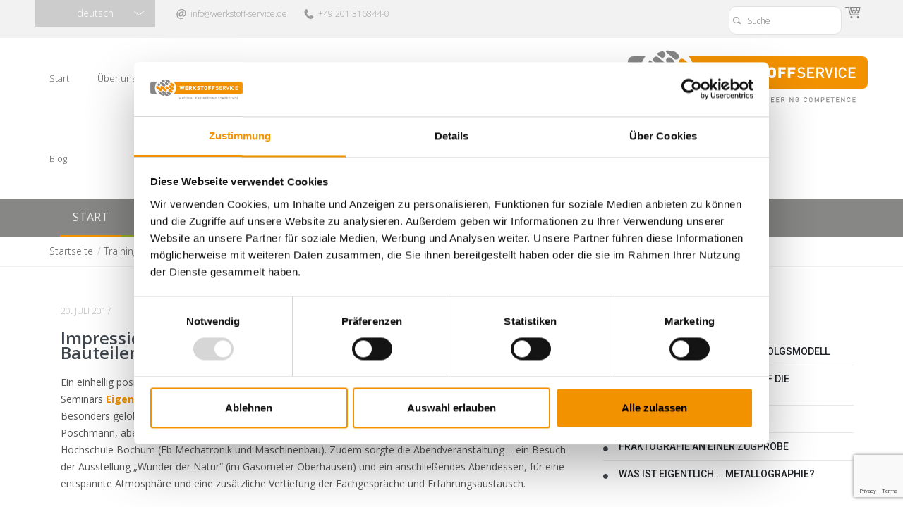

--- FILE ---
content_type: text/html; charset=UTF-8
request_url: https://www.werkstoff-service.de/blog/impressionen-des-ws-spezial-seminars-eigenspannungen-in-bauteilen/
body_size: 32653
content:
<!DOCTYPE html>
<!--[if (gte IE 9)|!(IE)]><!--> <html class="not-ie no-js" lang="de">  <!--<![endif]-->
<head>

	<!-- Basic Page Needs
    ==================================================== -->
	<meta charset="UTF-8" />
	<!--[if IE]><meta http-equiv='X-UA-Compatible' content='IE=edge,chrome=1'><![endif]-->
	<link rel="profile" href="http://gmpg.org/xfn/11" />
	<link rel="pingback" href="https://www.werkstoff-service.de/blog/xmlrpc.php" />

	<!-- Favicons
	==================================================== -->
			<link rel="icon" href="https://www.werkstoff-blog.de/wp-content/uploads/signet-2-150x150.jpg"  />
	
	<!-- Mobile Specific Metas
	==================================================== -->
	<meta name="viewport" content="width=device-width, initial-scale=1, maximum-scale=1">
	
	<!-- This site is optimized with the Yoast SEO plugin v14.9 - https://yoast.com/wordpress/plugins/seo/ -->
	<title>Impressionen des WS Spezial Seminars: Eigenspannungen in Bauteilen - Werkstoff Service Blog</title>
	<meta name="robots" content="index, follow, max-snippet:-1, max-image-preview:large, max-video-preview:-1" />
	<link rel="canonical" href="https://www.werkstoff-blog.de/impressionen-des-ws-spezial-seminars-eigenspannungen-in-bauteilen/" />
	<meta property="og:locale" content="de_DE" />
	<meta property="og:type" content="article" />
	<meta property="og:title" content="Impressionen des WS Spezial Seminars: Eigenspannungen in Bauteilen - Werkstoff Service Blog" />
	<meta property="og:description" content="Ein einhellig positives Feedback aller Teilnehmer in allen Punkten war das erfeuliche Ergebnis des W.S. Spezial Seminars Eigenspannungen in Bauteilen (SemEB) Ende Juni 2017. Besonders gelobt und mit Bestnoten bewertet: die fachliche Kompetenz und die Vorträge von Dr. Ingo Poschmann, aber extra hervorgehoben auch die praktischen Vorführungen von Dr. Eckehard Müller von der Hochschule Bochum [&hellip;]" />
	<meta property="og:url" content="https://www.werkstoff-blog.de/impressionen-des-ws-spezial-seminars-eigenspannungen-in-bauteilen/" />
	<meta property="og:site_name" content="Werkstoff Service Blog" />
	<meta property="article:published_time" content="2017-07-20T09:28:02+00:00" />
	<meta property="article:modified_time" content="2017-07-20T09:54:17+00:00" />
	<meta property="og:image" content="https://www.werkstoff-service.de/blog/wp-content/uploads/Seminar-eigenspannungen-in-bauteilen-07-2017-header-750px.jpg" />
	<meta property="og:image:width" content="750" />
	<meta property="og:image:height" content="375" />
	<meta name="twitter:card" content="summary" />
	<script type="application/ld+json" class="yoast-schema-graph">{"@context":"https://schema.org","@graph":[{"@type":"WebSite","@id":"https://www.werkstoff-service.de/blog/#website","url":"https://www.werkstoff-service.de/blog/","name":"Werkstoff Service Blog","description":"Wir stellen die Welt der Werkstoffe vor.","potentialAction":[{"@type":"SearchAction","target":"https://www.werkstoff-service.de/blog/?s={search_term_string}","query-input":"required name=search_term_string"}],"inLanguage":"de"},{"@type":"ImageObject","@id":"https://www.werkstoff-blog.de/impressionen-des-ws-spezial-seminars-eigenspannungen-in-bauteilen/#primaryimage","inLanguage":"de","url":"https://www.werkstoff-service.de/blog/wp-content/uploads/Seminar-eigenspannungen-in-bauteilen-07-2017-header-750px.jpg","width":750,"height":375,"caption":"Bild: WS Spezial Seminar Eigenspannungen in Bauteilen vom Juni 2017"},{"@type":"WebPage","@id":"https://www.werkstoff-blog.de/impressionen-des-ws-spezial-seminars-eigenspannungen-in-bauteilen/#webpage","url":"https://www.werkstoff-blog.de/impressionen-des-ws-spezial-seminars-eigenspannungen-in-bauteilen/","name":"Impressionen des WS Spezial Seminars: Eigenspannungen in Bauteilen - Werkstoff Service Blog","isPartOf":{"@id":"https://www.werkstoff-service.de/blog/#website"},"primaryImageOfPage":{"@id":"https://www.werkstoff-blog.de/impressionen-des-ws-spezial-seminars-eigenspannungen-in-bauteilen/#primaryimage"},"datePublished":"2017-07-20T09:28:02+00:00","dateModified":"2017-07-20T09:54:17+00:00","author":{"@id":"https://www.werkstoff-service.de/blog/#/schema/person/cdc295c5197dba49dbae62c6f7de0a06"},"inLanguage":"de","potentialAction":[{"@type":"ReadAction","target":["https://www.werkstoff-blog.de/impressionen-des-ws-spezial-seminars-eigenspannungen-in-bauteilen/"]}]},{"@type":"Person","@id":"https://www.werkstoff-service.de/blog/#/schema/person/cdc295c5197dba49dbae62c6f7de0a06","name":"Thomas Kluth"}]}</script>
	<!-- / Yoast SEO plugin. -->


<link rel='dns-prefetch' href='//www.werkstoff-service.de' />
<link rel='dns-prefetch' href='//www.google.com' />
<link rel='dns-prefetch' href='//fonts.googleapis.com' />
<link rel='dns-prefetch' href='//s.w.org' />
<link rel="alternate" type="application/rss+xml" title="Werkstoff Service Blog &raquo; Feed" href="https://www.werkstoff-service.de/blog/feed/" />
<link rel="alternate" type="application/rss+xml" title="Werkstoff Service Blog &raquo; Kommentar-Feed" href="https://www.werkstoff-service.de/blog/comments/feed/" />
<link rel='stylesheet' id='revija-google-webfonts' href='//fonts.googleapis.com/css?family=Open+Sans:300,400,400italic,600,700%7CRoboto:300,700,900,500,300italic' type='text/css' media='all'/> 
		<script type="text/javascript">
			window._wpemojiSettings = {"baseUrl":"https:\/\/s.w.org\/images\/core\/emoji\/13.0.0\/72x72\/","ext":".png","svgUrl":"https:\/\/s.w.org\/images\/core\/emoji\/13.0.0\/svg\/","svgExt":".svg","source":{"concatemoji":"https:\/\/www.werkstoff-service.de\/blog\/wp-includes\/js\/wp-emoji-release.min.js?ver=5.5.17"}};
			!function(e,a,t){var n,r,o,i=a.createElement("canvas"),p=i.getContext&&i.getContext("2d");function s(e,t){var a=String.fromCharCode;p.clearRect(0,0,i.width,i.height),p.fillText(a.apply(this,e),0,0);e=i.toDataURL();return p.clearRect(0,0,i.width,i.height),p.fillText(a.apply(this,t),0,0),e===i.toDataURL()}function c(e){var t=a.createElement("script");t.src=e,t.defer=t.type="text/javascript",a.getElementsByTagName("head")[0].appendChild(t)}for(o=Array("flag","emoji"),t.supports={everything:!0,everythingExceptFlag:!0},r=0;r<o.length;r++)t.supports[o[r]]=function(e){if(!p||!p.fillText)return!1;switch(p.textBaseline="top",p.font="600 32px Arial",e){case"flag":return s([127987,65039,8205,9895,65039],[127987,65039,8203,9895,65039])?!1:!s([55356,56826,55356,56819],[55356,56826,8203,55356,56819])&&!s([55356,57332,56128,56423,56128,56418,56128,56421,56128,56430,56128,56423,56128,56447],[55356,57332,8203,56128,56423,8203,56128,56418,8203,56128,56421,8203,56128,56430,8203,56128,56423,8203,56128,56447]);case"emoji":return!s([55357,56424,8205,55356,57212],[55357,56424,8203,55356,57212])}return!1}(o[r]),t.supports.everything=t.supports.everything&&t.supports[o[r]],"flag"!==o[r]&&(t.supports.everythingExceptFlag=t.supports.everythingExceptFlag&&t.supports[o[r]]);t.supports.everythingExceptFlag=t.supports.everythingExceptFlag&&!t.supports.flag,t.DOMReady=!1,t.readyCallback=function(){t.DOMReady=!0},t.supports.everything||(n=function(){t.readyCallback()},a.addEventListener?(a.addEventListener("DOMContentLoaded",n,!1),e.addEventListener("load",n,!1)):(e.attachEvent("onload",n),a.attachEvent("onreadystatechange",function(){"complete"===a.readyState&&t.readyCallback()})),(n=t.source||{}).concatemoji?c(n.concatemoji):n.wpemoji&&n.twemoji&&(c(n.twemoji),c(n.wpemoji)))}(window,document,window._wpemojiSettings);
		</script>
		<style type="text/css">
img.wp-smiley,
img.emoji {
	display: inline !important;
	border: none !important;
	box-shadow: none !important;
	height: 1em !important;
	width: 1em !important;
	margin: 0 .07em !important;
	vertical-align: -0.1em !important;
	background: none !important;
	padding: 0 !important;
}
</style>
	<link rel='stylesheet' id='dashicons-css'  href='https://www.werkstoff-service.de/blog/wp-includes/css/dashicons.min.css?ver=5.5.17' type='text/css' media='all' />
<link rel='stylesheet' id='wp-jquery-ui-dialog-css'  href='https://www.werkstoff-service.de/blog/wp-includes/css/jquery-ui-dialog.min.css?ver=5.5.17' type='text/css' media='all' />
<link rel='stylesheet' id='mmm_mega_main_menu-css'  href='https://www.werkstoff-service.de/blog/wp-content/plugins/mega-main-menu/src/css/cache.skin.css?ver=5.5.17' type='text/css' media='all' />
<link rel='stylesheet' id='admin-bar-css'  href='https://www.werkstoff-service.de/blog/wp-includes/css/admin-bar.min.css?ver=5.5.17' type='text/css' media='all' />
<link rel='stylesheet' id='revija-fonts-css'  href='//fonts.googleapis.com/css?family=Roboto%3A400%2C500%2C700%7CDroid%2BSerif%3A400%2C700%2C400italic%2C700italic' type='text/css' media='all' />
<link rel='stylesheet' id='revija-flexslider-css'  href='https://www.werkstoff-service.de/blog/wp-content/themes/revija/js/flexslider/flexslider.css?ver=5.5.17' type='text/css' media='all' />
<link rel='stylesheet' id='revija-bootstrap-css'  href='https://www.werkstoff-service.de/blog/wp-content/themes/revija/css/bootstrap.min.css?ver=5.5.17' type='text/css' media='all' />
<link rel='stylesheet' id='revija-style-css'  href='https://www.werkstoff-service.de/blog/wp-content/themes/revija/style.css?ver=5.5.17' type='text/css' media='all' />
<link rel='stylesheet' id='revija-owlcarousel-css'  href='https://www.werkstoff-service.de/blog/wp-content/themes/revija/js/owl-carousel/owl.carousel.css?ver=5.5.17' type='text/css' media='all' />
<link rel='stylesheet' id='revija-owltheme-css'  href='https://www.werkstoff-service.de/blog/wp-content/themes/revija/js/owl-carousel/owl.theme.css?ver=5.5.17' type='text/css' media='all' />
<link rel='stylesheet' id='revija-owltransitions-css'  href='https://www.werkstoff-service.de/blog/wp-content/themes/revija/js/owl-carousel/owl.transitions.css?ver=5.5.17' type='text/css' media='all' />
<link rel='stylesheet' id='revija-font_awesome-css'  href='https://www.werkstoff-service.de/blog/wp-content/themes/revija/css/font-awesome.min.css?ver=5.5.17' type='text/css' media='all' />
<link rel='stylesheet' id='revija-jackbox-css'  href='https://www.werkstoff-service.de/blog/wp-content/themes/revija/js/jackbox/css/jackbox.css?ver=5.5.17' type='text/css' media='all' />
<link rel='stylesheet' id='revija-animate-css'  href='https://www.werkstoff-service.de/blog/wp-content/themes/revija/css/animate.css?ver=5.5.17' type='text/css' media='all' />
<link rel='stylesheet' id='revija-audioplayer-css'  href='https://www.werkstoff-service.de/blog/wp-content/themes/revija/css/audioplayer.css?ver=5.5.17' type='text/css' media='all' />
<link rel='stylesheet' id='revija-bxslider-css'  href='https://www.werkstoff-service.de/blog/wp-content/themes/revija/css/bxslider.css?ver=5.5.17' type='text/css' media='all' />
<link rel='stylesheet' id='revija-heapbox-css'  href='https://www.werkstoff-service.de/blog/wp-content/themes/revija/js/heapbox/heapbox.css?ver=5.5.17' type='text/css' media='all' />
<link rel='stylesheet' id='revija-responsive-css'  href='https://www.werkstoff-service.de/blog/wp-content/themes/revija/css/responsive.css?ver=5.5.17' type='text/css' media='all' />
<link rel='stylesheet' id='revija-dynamic-styles-css'  href='https://www.werkstoff-service.de/blog/wp-content/uploads/dynamic_revija_dir/revija.css?ver=5f563529b3ca9' type='text/css' media='all' />
<link rel='stylesheet' id='revija-frontend_megamenu-css'  href='https://www.werkstoff-service.de/blog/wp-content/themes/revija/config-megamenu/assets/css/frontend-megamenu.css?ver=5.5.17' type='text/css' media='all' />
<link rel='stylesheet' id='wp-block-library-css'  href='https://www.werkstoff-service.de/blog/wp-includes/css/dist/block-library/style.min.css?ver=5.5.17' type='text/css' media='all' />
<link rel='stylesheet' id='bp-member-block-css'  href='https://www.werkstoff-service.de/blog/wp-content/plugins/buddypress/bp-members/css/blocks/member.min.css?ver=6.2.0' type='text/css' media='all' />
<link rel='stylesheet' id='layerslider-css'  href='https://www.werkstoff-service.de/blog/wp-content/plugins/LayerSlider/static/css/layerslider.css?ver=5.6.4' type='text/css' media='all' />
<link rel='stylesheet' id='ls-google-fonts-css'  href='https://fonts.googleapis.com/css?family=Lato:100,300,regular,700,900%7COpen+Sans:300%7CIndie+Flower:regular%7COswald:300,regular,700&#038;subset=latin%2Clatin-ext' type='text/css' media='all' />
<link rel='stylesheet' id='awesome-weather-css'  href='https://www.werkstoff-service.de/blog/wp-content/plugins/awesome-weather/awesome-weather.css?ver=5.5.17' type='text/css' media='all' />
<style id='awesome-weather-inline-css' type='text/css'>
.awesome-weather-wrap { font-family: 'Open Sans', sans-serif; font-weight: 400; font-size: 14px; line-height: 14px; }
</style>
<link rel='stylesheet' id='opensans-googlefont-css'  href='//fonts.googleapis.com/css?family=Open+Sans%3A400&#038;ver=5.5.17' type='text/css' media='all' />
<link rel='stylesheet' id='bbp-default-css'  href='https://www.werkstoff-service.de/blog/wp-content/plugins/bbpress/templates/default/css/bbpress.min.css?ver=2.6.5' type='text/css' media='all' />
<link rel='stylesheet' id='bp-admin-bar-css'  href='https://www.werkstoff-service.de/blog/wp-content/plugins/buddypress/bp-core/css/admin-bar.min.css?ver=6.2.0' type='text/css' media='all' />
<link rel='stylesheet' id='bp-parent-css-css'  href='https://www.werkstoff-service.de/blog/wp-content/themes/revija/buddypress/css/buddypress.css?ver=6.2.0' type='text/css' media='screen' />
<link rel='stylesheet' id='contact-form-7-css'  href='https://www.werkstoff-service.de/blog/wp-content/themes/revija/config-contact-form-7/assets/css/style.css?ver=5.2.2' type='text/css' media='all' />
<link rel='stylesheet' id='ot-gallery-main-css'  href='https://www.werkstoff-service.de/blog/wp-content/plugins/ot-gallery/css/style.css?ver=5.5.17' type='text/css' media='all' />
<link rel='stylesheet' id='revija-css_composer_front-css'  href='https://www.werkstoff-service.de/blog/wp-content/plugins/revija-content-types/config-composer/assets/css/css_composer_front.css?ver=5.1.1' type='text/css' media='all' />
<link rel='stylesheet' id='rs-plugin-settings-css'  href='https://www.werkstoff-service.de/blog/wp-content/plugins/revslider/public/assets/css/settings.css?ver=5.1.6' type='text/css' media='all' />
<style id='rs-plugin-settings-inline-css' type='text/css'>
#rs-demo-id {}
</style>
<link rel='stylesheet' id='wp-polls-css'  href='https://www.werkstoff-service.de/blog/wp-content/plugins/wp-polls/polls-css.css?ver=2.75.5' type='text/css' media='all' />
<style id='wp-polls-inline-css' type='text/css'>
.wp-polls .pollbar {
	margin: 1px;
	font-size: 6px;
	line-height: 8px;
	height: 8px;
	background-image: url('https://www.werkstoff-service.de/blog/wp-content/plugins/wp-polls/images/default/pollbg.gif');
	border: 1px solid #c8c8c8;
}

</style>
<link rel='stylesheet' id='reviewer-public-css'  href='https://www.werkstoff-service.de/blog/wp-content/plugins/reviewer/public/assets/css/reviewer-public.css?ver=3.10.0' type='text/css' media='all' />
<link rel='stylesheet' id='mm_icomoon-css'  href='https://www.werkstoff-service.de/blog/wp-content/plugins/mega-main-menu/framework/src/css/icomoon.css?ver=2.1.1' type='text/css' media='all' />
<link rel='stylesheet' id='style-shortcode-css-css'  href='https://www.werkstoff-service.de/blog/wp-content/plugins/revija_shortcode/style_shortcode.css?ver=5.5.17' type='text/css' media='all' />
<script type='text/javascript' id='jquery-core-js-extra'>
/* <![CDATA[ */
var global = {"template_directory":"https:\/\/www.werkstoff-service.de\/blog\/wp-content\/themes\/revija\/","site_url":"https:\/\/www.werkstoff-service.de\/blog","ajax_nonce":"d6a19cd9df","ajaxurl":"https:\/\/www.werkstoff-service.de\/blog\/wp-admin\/admin-ajax.php","paththeme":"https:\/\/www.werkstoff-service.de\/blog\/wp-content\/themes\/revija","ajax_loader_url":"https:\/\/www.werkstoff-service.de\/blog\/wp-content\/themes\/revija\/images\/ajax-loader@2x.gif","smoothScroll":"hide","style_tweets":"carousel","primary_color":"#f39200","sticky_navigation":"no"};
var otp = {"adminUrl":"https:\/\/www.werkstoff-service.de\/blog\/wp-admin\/admin-ajax.php","gallery_id":"","galleryCat":""};
/* ]]> */
</script>
<script type='text/javascript' src='https://www.werkstoff-service.de/blog/wp-includes/js/jquery/jquery.js?ver=1.12.4-wp' id='jquery-core-js'></script>
<script type='text/javascript' src='https://www.werkstoff-service.de/blog/wp-content/themes/revija/js/jquery.modernizr.js?ver=5.5.17' id='revija-modernizr-js'></script>
<script type='text/javascript' src='https://www.werkstoff-service.de/blog/wp-content/themes/revija/js/circles.min.js?ver=5.5.17' id='revija-circles-js'></script>
<script type='text/javascript' src='https://www.werkstoff-service.de/blog/wp-content/plugins/LayerSlider/static/js/greensock.js?ver=1.11.8' id='greensock-js'></script>
<script type='text/javascript' id='layerslider-js-extra'>
/* <![CDATA[ */
var LS_Meta = {"v":"5.6.4"};
/* ]]> */
</script>
<script type='text/javascript' src='https://www.werkstoff-service.de/blog/wp-content/plugins/LayerSlider/static/js/layerslider.kreaturamedia.jquery.js?ver=5.6.4' id='layerslider-js'></script>
<script type='text/javascript' src='https://www.werkstoff-service.de/blog/wp-content/plugins/LayerSlider/static/js/layerslider.transitions.js?ver=5.6.4' id='layerslider-transitions-js'></script>
<script type='text/javascript' id='bp-confirm-js-extra'>
/* <![CDATA[ */
var BP_Confirm = {"are_you_sure":"Bist du dir sicher?"};
/* ]]> */
</script>
<script type='text/javascript' src='https://www.werkstoff-service.de/blog/wp-content/plugins/buddypress/bp-core/js/confirm.min.js?ver=6.2.0' id='bp-confirm-js'></script>
<script type='text/javascript' src='https://www.werkstoff-service.de/blog/wp-content/plugins/buddypress/bp-core/js/widget-members.min.js?ver=6.2.0' id='bp-widget-members-js'></script>
<script type='text/javascript' src='https://www.werkstoff-service.de/blog/wp-content/plugins/buddypress/bp-core/js/jquery-query.min.js?ver=6.2.0' id='bp-jquery-query-js'></script>
<script type='text/javascript' src='https://www.werkstoff-service.de/blog/wp-content/plugins/buddypress/bp-core/js/vendor/jquery-cookie.min.js?ver=6.2.0' id='bp-jquery-cookie-js'></script>
<script type='text/javascript' src='https://www.werkstoff-service.de/blog/wp-content/plugins/buddypress/bp-core/js/vendor/jquery-scroll-to.min.js?ver=6.2.0' id='bp-jquery-scroll-to-js'></script>
<script type='text/javascript' id='bp-legacy-js-js-extra'>
/* <![CDATA[ */
var BP_DTheme = {"accepted":"Angenommen","close":"Schlie\u00dfen","comments":"Kommentare","leave_group_confirm":"Wollen Sie diese Gruppe wirklich verlassen?","mark_as_fav":"Favorisieren","my_favs":"Meine Favoriten","rejected":"Abgelehnt","remove_fav":"Aus den Favoriten entfernen","show_all":"Alle anzeigen","show_all_comments":"Zeige alle Kommentare f\u00fcr diesen Thread","show_x_comments":"Alle Kommentare anzeigen (%d)","unsaved_changes":"Dein Profil enth\u00e4lt nicht gespeicherte \u00c4nderungen. Wenn du die Seite verl\u00e4sst, gehen alle \u00c4nderungen verloren.","view":"Anzeigen","store_filter_settings":""};
/* ]]> */
</script>
<script type='text/javascript' src='https://www.werkstoff-service.de/blog/wp-content/plugins/buddypress/bp-templates/bp-legacy/js/buddypress.min.js?ver=6.2.0' id='bp-legacy-js-js'></script>
<script type='text/javascript' src='https://www.werkstoff-service.de/blog/wp-content/plugins/revslider/public/assets/js/jquery.themepunch.tools.min.js?ver=5.1.6' id='tp-tools-js'></script>
<script type='text/javascript' src='https://www.werkstoff-service.de/blog/wp-content/plugins/revslider/public/assets/js/jquery.themepunch.revolution.min.js?ver=5.1.6' id='revmin-js'></script>
<link rel="https://api.w.org/" href="https://www.werkstoff-service.de/blog/wp-json/" /><link rel="alternate" type="application/json" href="https://www.werkstoff-service.de/blog/wp-json/wp/v2/posts/609" /><link rel="EditURI" type="application/rsd+xml" title="RSD" href="https://www.werkstoff-service.de/blog/xmlrpc.php?rsd" />
<link rel="wlwmanifest" type="application/wlwmanifest+xml" href="https://www.werkstoff-service.de/blog/wp-includes/wlwmanifest.xml" /> 
<meta name="generator" content="WordPress 5.5.17" />
<link rel='shortlink' href='https://www.werkstoff-service.de/blog/?p=609' />
<link rel="alternate" type="application/json+oembed" href="https://www.werkstoff-service.de/blog/wp-json/oembed/1.0/embed?url=https%3A%2F%2Fwww.werkstoff-service.de%2Fblog%2Fimpressionen-des-ws-spezial-seminars-eigenspannungen-in-bauteilen%2F" />
<link rel="alternate" type="text/xml+oembed" href="https://www.werkstoff-service.de/blog/wp-json/oembed/1.0/embed?url=https%3A%2F%2Fwww.werkstoff-service.de%2Fblog%2Fimpressionen-des-ws-spezial-seminars-eigenspannungen-in-bauteilen%2F&#038;format=xml" />

	<script type="text/javascript">var ajaxurl = 'https://www.werkstoff-service.de/blog/wp-admin/admin-ajax.php';</script>

<meta name="generator" content="Powered by Visual Composer - drag and drop page builder for WordPress."/>
<!--[if lte IE 9]><link rel="stylesheet" type="text/css" href="https://www.werkstoff-service.de/blog/wp-content/plugins/js_composer/assets/css/vc_lte_ie9.min.css" media="screen"><![endif]--><style type="text/css" media="print">#wpadminbar { display:none; }</style>
	<style type="text/css" media="screen">
	html { margin-top: 32px !important; }
	* html body { margin-top: 32px !important; }
	@media screen and ( max-width: 782px ) {
		html { margin-top: 46px !important; }
		* html body { margin-top: 46px !important; }
	}
</style>
	<meta name="generator" content="Powered by Slider Revolution 5.1.6 - responsive, Mobile-Friendly Slider Plugin for WordPress with comfortable drag and drop interface." />
		<style type="text/css" id="wp-custom-css">
			.tx-felogin-pi1 label{display:block}
.csc-textpic-intext-right-nowrap .csc-textpic-text{margin-right:460px}
.csc-textpic-intext-left-nowrap .csc-textpic-text{margin-left:460px}
.tx-felogin-pi1 label{display:block}
.tx-indexedsearch .tx-indexedsearch-browsebox LI{display:inline;margin-right:5px}
.tx-indexedsearch .tx-indexedsearch-searchbox INPUT.tx-indexedsearch-searchbox-button{display:none}
.tx-indexedsearch .tx-indexedsearch-searchbox INPUT.tx-indexedsearch-searchbox-sword{margin:5px;border:1px solid #E2E2E2;border-radius:15px;padding:2px;background:url('/fileadmin/layout/media/search.svg') no-repeat #FFF;background-size:15px;background-position:5px;padding-left:25px;font-size:12px;width:300px}
.tx-indexedsearch .tx-indexedsearch-whatis{margin-top:10px;margin-bottom:5px}
.tx-indexedsearch .tx-indexedsearch-whatis .tx-indexedsearch-sw{font-weight:bold;font-style:italic}
.tx-indexedsearch .tx-indexedsearch-noresults{text-align:center;font-weight:bold}
.tx-indexedsearch .tx-indexedsearch-res TD.tx-indexedsearch-descr{font-style:italic}
.tx-indexedsearch .tx-indexedsearch-res .tx-indexedsearch-descr .tx-indexedsearch-redMarkup{color:red}
.tx-indexedsearch .tx-indexedsearch-res .tx-indexedsearch-secHead{margin-top:20px;margin-bottom:5px}
.tx-indexedsearch .tx-indexedsearch-res .tx-indexedsearch-secHead H2{margin-top:0px;margin-bottom:0px}
.tx-indexedsearch .tx-indexedsearch-res .tx-indexedsearch-secHead TD{vertical-align:middle}
.tx-indexedsearch .tx-indexedsearch-res .noResume{}
.tx-indexedsearch .tx-indexedsearch-category{font-size:16px;font-weight:bold}
.tx-indexedsearch .res-tmpl-css{clear:both;margin-bottom:1em}
.tx-indexedsearch .searchbox-tmpl-css LABEL{margin-right:1em;width:10em;float:left}
.tx-indexedsearch .result-count-tmpl-css,.tx-indexedsearch .percent-tmpl-css{letter-spacing:0;font-weight:normal;margin-top:-1.2em;float:right}
.tx-indexedsearch .info-tmpl-css dt,.tx-indexedsearch dl.info-tmpl-css dd{float:left}
.tx-indexedsearch .info-tmpl-css dd.item-mtime{float:none}
.tx-indexedsearch .info-tmpl-css dd.item-path{float:none}
.csc-header-alignment-center{text-align:center}
.csc-header-alignment-right{text-align:right}
.csc-header-alignment-left{text-align:left}
div.csc-textpic-responsive,div.csc-textpic-responsive *{-moz-box-sizing:border-box;-webkit-box-sizing:border-box;box-sizing:border-box}
div.csc-textpic,div.csc-textpic div.csc-textpic-imagerow,ul.csc-uploads li{overflow:hidden}
div.csc-textpic .csc-textpic-imagewrap table{border-collapse:collapse;border-spacing:0}
div.csc-textpic .csc-textpic-imagewrap table tr td{padding:0;vertical-align:top}
figcaption.csc-textpic-caption{display:table-caption}
.csc-textpic-caption{text-align:left;caption-side:bottom}
div.csc-textpic-caption-c .csc-textpic-caption,.csc-textpic-imagewrap .csc-textpic-caption-c{text-align:center}
div.csc-textpic-caption-r .csc-textpic-caption,.csc-textpic-imagewrap .csc-textpic-caption-r{text-align:right}
div.csc-textpic-caption-l .csc-textpic-caption,.csc-textpic-imagewrap .csc-textpic-caption-l{text-align:left}
div.csc-textpic div.csc-textpic-imagecolumn{float:left}
div.csc-textpic-border div.csc-textpic-imagewrap img{border:2px solid black;padding:0px 0px}
div.csc-textpic .csc-textpic-imagewrap img{border:none;display:block}
div.csc-textpic .csc-textpic-imagewrap .csc-textpic-image{margin-bottom:0px}
div.csc-textpic .csc-textpic-imagewrap .csc-textpic-imagerow-last .csc-textpic-image{margin-bottom:0}
div.csc-textpic-imagecolumn,td.csc-textpic-imagecolumn .csc-textpic-image{margin-right:10px}
div.csc-textpic-imagecolumn.csc-textpic-lastcol,td.csc-textpic-imagecolumn.csc-textpic-lastcol .csc-textpic-image{margin-right:0}
div.csc-textpic-intext-left .csc-textpic-imagewrap,div.csc-textpic-intext-left-nowrap .csc-textpic-imagewrap{margin-right:40px}
div.csc-textpic-intext-right .csc-textpic-imagewrap,div.csc-textpic-intext-right-nowrap .csc-textpic-imagewrap{margin-left:10px}
div.csc-textpic-center .csc-textpic-imagewrap,div.csc-textpic-center figure.csc-textpic-imagewrap{overflow:hidden}
div.csc-textpic-center .csc-textpic-center-outer{position:relative;float:right;right:50%}
div.csc-textpic-center .csc-textpic-center-inner{position:relative;float:right;right:-50%}
div.csc-textpic-right .csc-textpic-imagewrap{float:right}
div.csc-textpic-right div.csc-textpic-text{clear:right}
div.csc-textpic-intext-left .csc-textpic-imagewrap{float:left}
div.csc-textpic-intext-right .csc-textpic-imagewrap{float:right}
div.csc-textpic-intext-right-nowrap .csc-textpic-imagewrap{float:right}
div.csc-textpic-intext-left-nowrap .csc-textpic-imagewrap{float:left}
div.csc-textpic div.csc-textpic-imagerow-last,div.csc-textpic div.csc-textpic-imagerow-none div.csc-textpic-last{margin-bottom:0}
.csc-textpic-intext-left ol,.csc-textpic-intext-left ul{padding-left:40px;overflow:auto}
ul.csc-uploads{padding:0}
ul.csc-uploads li{list-style:none outside none;margin:1em 0}
ul.csc-uploads img{float:left;margin-right:1em;vertical-align:top}
ul.csc-uploads span{display:block}
ul.csc-uploads span.csc-uploads-fileName{text-decoration:underline}
table.contenttable-color-1{background-color:#EDEBF1}
table.contenttable-color-2{background-color:#F5FFAA}
table.contenttable-color-240{background-color:black}
table.contenttable-color-241{background-color:white}
table.contenttable-color-242{background-color:#333333}
table.contenttable-color-243{background-color:gray}
table.contenttable-color-244{background-color:silver}
select,textarea,input{margin:0px}
.ltnavicon{display:none;width:40px;height:40px;float:right;background:url('../..//fileadmin/layout/media/navicon.svg');background-size:contain;margin:10px}
div,ul,ol,a,span{padding:0px;margin:0px}
ul,ol{padding-left:15px}
ul.ltnavigation{padding:0px;list-style-type:none}
ul.ltnavigation ul{list-style-type:none}
.lg-20p{width:20%}
.lg-12{width:100%}
.lg-11{width:91.66666666666666%}
.lg-10{width:83.33333333333334%}
.lg-9{width:75%}
.lg-8{width:66.66666666666666%}
.lg-7{width:58.333333333333336%}
.lg-6{width:50%}
.lg-5{width:41.66666666666667%}
.lg-4{width:33.33333333333333%}
.lg-4:last-child{padding:0}
.lg-3{width:25%}
.lg-2{width:16.666666666666664%}
.lg-1{width:8.333333333333332%}
.col{float:left;box-sizing:border-box;position:relative}
.col.spacer{content:" ";min-height:1px}
.lttable{display:table;clear:both}
.lttable .col{float:none;display:table-cell}
.ltrow::after{clear:both;content:" "}
.ltnavigation::after,.ltrow::before,.ltrow::after{clear:both;display:block;content:" "}
.ltcontainer{max-width:1000px;margin:auto}
.ltfe select{height:32px;vertical-align:middle}
.ltfe select,.ltfe input[type="text"]{padding:4px;border:1px solid #AAA;margin-bottom:10px;box-sizing:border-box;line-height:22px;width:100%}
.radiolist input[type="radio"],.checkboxlist input[type="checkbox"]{display:block;float:left;height:23px}
.radiolist span,.checkboxlist span{display:block;float:left;line-height:23px;padding-left:5px}
.ltfe button{background:#68F;color:#FFF;border:0px;padding:3px}
.ltmulti .col{padding:0px 3px}
.ltmulti .col:first-child{padding-left:0px}
.ltmulti .col:last-child{padding-right:0px}
@media (max-width:1280px){.ltcontainer{width:auto}
}
@media (min-width:480px) and (max-width:1024px){.nomd{display:none}
}
@media (min-width:1024px){.nolg{display:none}
}
@media (max-width:1024px){.md-20p{width:20%}
.md-12{width:100%}
.md-11{width:91.66666666666666%}
.md-10{width:83.33333333333334%}
.md-9{width:75%}
.md-8{width:66.66666666666666%}
.md-7{width:58.333333333333336%}
.md-6{width:50%}
.md-5{width:41.66666666666667%}
.md-4{width:33.33333333333333%}
.md-3{width:25%}
.md-2{width:16.666666666666664%}
.md-1{width:8.333333333333332%}
.ltcontainer{}
}
@media (max-width:768px){.sm-20p{width:20%}
.sm-12{width:100%}
.sm-11{width:91.66666666666666%}
.sm-10{width:83.33333333333334%}
.sm-9{width:75%}
.sm-8{width:66.66666666666666%}
.sm-7{width:58.333333333333336%}
.sm-6{width:50%}
.sm-5{width:41.66666666666667%}
.sm-4{width:33.33333333333333%}
.sm-3{width:25%}
.sm-2{width:16.666666666666664%}
.sm-1{width:8.333333333333332%}
.ltcontainer .fce_2col .right,.ltcontainer .fce_2col .left{padding:0}
.nosm{display:none}
}
@media (max-width:480px){.ltcontainer{}
.ltnavigation .col{width:100%;padding:0px}
.ltnavsubhv>ul{display:none}
.ltnavsubhv.hover>ul,.ltnavsubhv:hover>ul{display:block}
.ltnavfoldsm::after{clear:both;content:" ";display:none}
.ltnavfoldsm.hover>ul,.ltnavfoldsm:hover>ul{display:block}
.ltnavtop .col{float:none;clear:both}
.ltnavicon{display:block}
.vs-20p{width:20%}
.vs-12{width:100%}
.vs-11{width:91.66666666666666%}
.vs-10{width:83.33333333333334%}
.vs-9{width:75%}
.vs-8{width:66.66666666666666%}
.vs-7{width:58.333333333333336%}
.vs-6{width:50%}
.vs-5{width:41.66666666666667%}
.vs-4{width:33.33333333333333%}
.vs-3{width:25%}
.vs-2{width:16.666666666666664%}
.vs-1{width:8.333333333333332%}
.novs{display:none}
.ltcontainer .fce_2col .right,.ltcontainer .fce_2col .left{padding:0}
}
*{margin:0px;padding:0px}
body{font-size:14px;line-height:24px;font-family:'Open Sans',sans-serif;font-weight:300;color:#565656}
img{border:0px}
a{color:#f39200;text-decoration:none}
.ltnavicon{background:transparent;margin:5px}
.ltnavicon.fa{font-size:30px;line-height:40px;display:none;width:25px;color:#888}
.navCol .cl a.download,.bigsub .cr a.download{display:block;background:url('../..//fileadmin/layout/media/ws_icon_ws_donwload.svg');background-repeat:no-repeat;background-position:left center;padding-left:30px;color:#565656}
body .email a{color:#9C9C9C}
h1,h2,h3,h4{font-family:'Roboto',sans-serif}
h1 b,h2 b,h3 b{font-weight:700}
.align-center{text-align:center}
.align-right{text-align:right}
p{margin-bottom:10px}
.teasertext{font-size:20px;line-height:32px}
.txthead1,h1{font-size:30px;line-height:40px;font-weight:300;text-transform:uppercase;margin-bottom:25px}
.txthead2,h2{font-size:18px;line-height:25px;font-weight:normal;text-transform:uppercase;margin-bottom:25px}
.ltfooter .txthead2{margin-bottom:20px}
body .ltfooter .line span{background:#F39200}
.csc-textpic-text li a:hover,.bodytext a:hover{text-decoration:underline}
.ltfooter p.bodytext{font-size:12px;line-height:20px}
.txthead3,h3{font-size:16px;line-height:20px;font-weight:normal;text-transform:uppercase}
.orderform .txthead3,.orderform h3{text-transform:none;padding:10px 0px}
h4{font-size:12px;line-height:22px;font-weight:normal;text-transform:uppercase}
form h3{padding-bottom:10px}
.csc-textpic-text ul{padding:0px;list-style-type:none}
.csc-textpic-text li:before{display:inline-block;font:normal normal normal 14px/1 FontAwesome;font-size:inherit;text-rendering:auto;-webkit-font-smoothing:antialiased;-moz-osx-font-smoothing:grayscale;content:"\f105";padding-right:14px;margin-left:-20px}
.csc-textpic-text h3{padding:0px 0px 25px 0px}
.csc-textpic-text ul{padding-left:40px}
.topnav .inner div.lang{max-height:40px;overflow:hidden;line-height:30px;transition:1s;position:absolute;left:0px;top:0px;z-index:100;padding-top:37px;box-sizing:border-box;background:#F2F2F2;border-bottom:2px solid ##878787}
.sublvl2{padding:0px}
.buttonTest1{position:absolute;width:40px;height:20px;font:normal normal normal 26px FontAwesome;font-size:20px;text-rendering:auto;-webkit-font-smoothing:antialiased;-moz-osx-font-smoothing:grayscale;top:18px;right:0;color:#AAA}
.buttonTest1:after{content:"\f196";right:15px;position:absolute}
.isopen .buttonTest1:after{content:"\f147"}
.ltrow.pad2.navCol .sublvl2 li{border:0px;background-position:left center;padding-left:14px;line-height:30px}
.sitemap_lvl1,.sitemap_lvl2{max-width:1200px;margin:auto}
.sitemap_lvl1 .col{padding:10px}
.sitemap_lvl2>div.ltrow{background:#e2e2e2;margin-bottom:4px}
.sitemap_lvl1>div.ltrow{background:#f09125;color:#FFF;margin-bottom:4px}
.sitemap_lvl1 a{color:#FFF}
.sitemap_lvl1>.ltrow a{text-transform:uppercase}
.sitemap_lvl2 a{color:#565656}
.sitemap_lvl2 .ltrow:hover a{color:#f09125}
.sitemap_lvl1 .ltrow:hover{cursor:pointer}
.sitemap_lvl1 .ltrow a:before{display:inline-block;font:normal normal normal 14px/1 FontAwesome;font-size:21px;text-rendering:auto;-webkit-font-smoothing:antialiased;-moz-osx-font-smoothing:grayscale;content:"\f105";padding-right:14px;margin-left:0px}
.sitemap_lvl2 .ltrow a:before{font-size:15px}
.sitemap_lvl3{background:#f2f2f2;margin-bottom:3px;padding:10px 30px 10px 30px}
.sitemap_lvl3 div.ltrow:last-child{border-bottom:0px}
.sitemap_lvl3 .ltrow{border-bottom:1px solid #DDD}
.navWrapper .csc-menu li.hassub.act .sublvl2,.navWrapper .csc-menu li:hover .sublvl2{display:block;max-height:1000px}
.navWrapper .csc-menu>li.act>a,.navWrapper .csc-menu>li:hover>a{color:#FFF;background:#96AE24;display:block;margin:0px -28px;padding:0px 28px}
.navWrapper .csc-menu .sublvl2 li.act a,.navWrapper .csc-menu .sublvl2 li:hover>a{color:#96AE24}
.topnav .inner div.lang:hover{max-height:300px}
.lang div{padding:0px 20px;
}
.topnav .lang a{color:#565656;display:block;padding:4px 0px;box-sizing:border-box;border-top:1px solid #C6C6C6;min-width:130px;text-align:center}
.lang .act{position:absolute;top:0px;width:100%;padding:0px}
.lang .act a{color:#FFF;background:#CCC;padding:4px 25px;margin:0px;border-top:0px;background-image:url('/fileadmin/layout/media/sub_arrow_white.svg');background-repeat:no-repeat;background-position:right 16px center;background-size:14px}
.col{min-height:5px}
.line{padding-bottom:25px}
.ltfooter .line{padding-bottom:20px}
.line span{display:block;height:4px;max-width:100px;background:#f39200}
.line.center span{margin:auto;position:relative}
.align-right .morelink{background:url('/fileadmin/layout/media/arrow_orange.svg');background-repeat:no-repeat;background-size:12px auto;display:inline-block;padding-right:20px;background-position:right center;font-weight:bold;text-transform:uppercase}
.darkgrey .line-before a.morelink{color:#FFF;border-radius:20px;padding:5px 40px 5px 20px;background:url('../..//fileadmin/layout/media/arrow_white.svg') no-repeat right;background-size:10px;background-position:right 20px center}
.headerslider:hover .headerslider_left,.headerslider:hover .headerslider_right{display:block;transition:1s}
.fce4col .line span{max-width:50px}
.fce4col.ltrow.pad{margin-bottom:20px}
.fce4col.ltrow.pad>.col{padding:0px 7px}
.bigsmall{margin:0px -10px}
.bigsmall .cl{width:70%;padding:0px 10px}
.bigsmall .cr{width:30%;padding:0px 10px}
.bigsub{margin:0px -25px}
.bigsub>.cl{width:75%;padding:0px 100px 0px 25px}
.bigsub>.cr{width:25%;padding:0px 25px}
.bigsub .cr .box{min-height:0px}
.navCol .boxcontent,.bigsub .cr .boxcontent{padding:20px 20px 10px 20px}
.bigsub .cr .boxcontent .line-before a.morelink{position:relative;border:0px;top:0px;bottom:0px;left:0px;padding:0px 36px 0px 0px}
.contentbox.partner div.csc-textpic-intext-left-nowrap .csc-textpic-imagewrap{width:250px}
.contentbox.partner>div{border-top:1px solid #DDD;padding:30px 0px}
.contentbox.partner>div:last-child{border-bottom:1px solid #DDD;margin-bottom:100px}
.fce4col .boxcontent .line-before a.morelink{position:relative;border:0px;top:0px;bottom:0px;left:0px;padding:0px 36px 0px 0px}
.fce4col .boxcontent{padding-bottom:20px}
.ltcontainer .line-before a.morelink{border:1px solid #f39200;color:#fff;background:url('../..//fileadmin/layout/media/arrow_orange.svg') no-repeat right;background-size:10px;background-position:right 20px center;transition:1s}
.ltcontainer .line-before a.morelink:hover{background-color:#f39200;color:#fff;background-image:url('../..//fileadmin/layout/media/arrow_white.svg')}
.page1 .headerslider{height:610px}
.slideritem{height:630px;position:absolute;left:0px;top:0px;width:100%;background:#FFF}
.slideritem>div{position:absolute;left:50%;top:200px;width:600px;z-index:200;color:#FFF;margin-left:-600px}
.slideritem a.morelink{text-decoration:none;font-weight:bold;text-transform:uppercase;border-radius:18px;padding:4px 40px 4px 25px;font-size:13px;color:#FFF;border:1px solid #FFF;float:left;background:url('../..//fileadmin/layout/media/arrow_white.svg') no-repeat right;background-size:10px;background-position:right 20px center}
.ltnavfoldsm:after{clear:both;display:block;content:" ";height:0px;overflow:hidden}
.ltfooter{background:#F2F2F2;padding-top:70px}
.ltfooter ul{padding:0px}
.ltfooter li{list-style-type:none;background:url('/fileadmin/layout/media/sub_arrow_orange.svg');background-repeat:no-repeat;background-position:left;background-size:auto 12px;padding-left:15px;font-size:12px;line-height:18px}
.ltfooter .col{padding-bottom:20px}
.ltcontainer.breadcrumb{background:#ececec;font-size:12px;padding:13px 0}
.breadcrumb span:last-child{color:#F39200}
.header_outer .ltcontainer{padding-bottom:0px}
.page1 .ltcontainer.breadcrumb{display:none}
.headerslider{overflow:hidden}
.headerslider_nav{position:absolute;left:50%;bottom:30px;margin-left:-100px;width:200px;z-index:100}
.headerslider .headerslider_left,.headerslider .headerslider_right{position:absolute;z-index:999;bottom:24px;font-size:30px;font-weight:bold;color:#fff;cursor:pointer;display:none}
.headerslider_left{left:30%}
.headerslider_right{right:30%}
.headerslider_nav div{width:6px;height:6px;margin:3px;border:1px solid #FFF;float:left;border-radius:3px;cursor:pointer}
.headerslider_nav div.current{background:#F39200;border:1px solid #F39200}
csc-menu a{color:#565656;text-decoration:none}
.ltrow.pad{margin:0px -10px}
.ltrow.pad>.col{padding:0px 10px}
.ltrow.pad2{margin:0px -35px}
.ltrow.pad2>.col{padding:0px 35px}
.ltrow .navWrapper li{
background-repeat:no-repeat;background-position:right top 15px;background-size:auto 12px;border-bottom:1px solid #DDD;font-size:13px;line-height:50px;list-style-type:none}
.ltrow.navCol>.cl{padding-right:10px}
.ltrow.navCol>.cr{padding-left:50px}
.ltrow .navCol li:last-child{border:none}
.ltrow .navWrapper li a{text-decoration:none;color:#565656}
.navCol .navWrapper .csc-menu{background:#F2F2F2;border-bottom:5px solid #f39200;padding-left:28px;padding-right:28px}
.fce2col .col .box{margin-bottom:20px}
.ltcontainer{max-width:100%}
.outernav.ltcontainer{padding:0px}
.ltcontainer>div{max-width:1180px;margin:auto}
.ltcontainer>div.ltheader{width:100%;max-width:100%}
.headerslider{border-bottom:12px solid #f39200}
.headerslider img{display:block;min-width:100%;height:auto}
.area{padding:69px 0px}
.ltcontainer .area.darkgrey,.ltcontainer .area.grey{max-width:100%;background-size:cover}
.area.darkgrey .inner,.area.grey .inner{max-width:1180px;margin:auto}
.person .logo img{max-width:100px;height:auto}
.grey{background:#F2F2F2}
.darkgrey{background:#565656;color:#FFF}
.darkgrey .box p{color:#565656}
.center{text-align:center}
.ltrow.bigsmall.fce2col .cl .csc-textpic-intext-left-nowrap{background:#F2F2F2;margin-bottom:20px}
.ltrow.bigsmall.fce2col .cl .csc-textpic.csc-textpic-intext-left-nowrap.csc-textpic-intext-left-nowrap-258 .csc-textpic-text{padding:20px;padding-top:40px}
.box{background:#F2F2F2;
}
.darkgrey .box,.grey .box{background:#FFF;min-height:400px}
.box{overflow:hidden}
.box .zoomwrap{overflow:hidden}
.box .zoomwrap img{display:block;width:100%;height:auto;transform:scale(1.0);transition:transform 0.7s}
.box .zoomwrap img:hover{transform:scale(1.05)}
.boxcontent{padding:40px;padding-top:35px;padding-bottom:90px;position:relative}
.boxcontent .line-before a.morelink{bottom:40px;position:absolute;right:40px;text-decoration:none;font-weight:bold;text-transform:uppercase;border-radius:18px;padding:4px 40px 4px 25px;font-size:13px}
.imgspacer{background:#800;height:120px}
box.imgspacer{margin:-15px -15px 0px -15px}
.footer{background:#DDD;padding:20px}
.topnav{background:#F2F2F2;min-height:39px}
.topnav .inner{position:relative;
box-sizing:border-box}
.topnav .inner>div{display:block;float:left;padding:0px}
.page1 .nav>li:first-child{border-bottom:4px solid #F39200}
.page1 .nav>li:first-child a{color:#F39200}
.topnav span{line-height:39px;font-size:12px;color:#565656;padding-left:20px;margin-left:20px}
.topnav span.email{background:url(/fileadmin/layout/media/at.svg) no-repeat left center;background-size:14px 14px;color:#9C9C9C;margin-left:200px}
.topnav span.tel{background:url(/fileadmin/layout/media/phone.svg) no-repeat left center;background-size:14px 14px;color:#9C9C9C}
.inner{max-width:1180px;margin:auto}
.topnav div.search{float:right;padding-top:4px}
.tx-indexedsearch-info.info{display:none}
.tx-indexedsearch-label{text-transform:uppercase;font-weight:bold}
.tx-indexedsearch-sw{font-weight:bold;color:#f39200}
.tx-indexedsearch-browsebox p{display:none}
.browsebox{text-align:right;padding-bottom:20px}
.browsebox a{color:#565656}
.tx-indexedsearch-res-item{background:#ECECEC;margin-bottom:20px;padding:10px}
.tx-indexedsearch .tx-indexedsearch-res .tx-indexedsearch-descr .tx-indexedsearch-redMarkup{color:#f39200}
.tx-indexedsearch-percent.percent{color:#f39200}
.search input{margin:5px;border:1px solid #E2E2E2;border-radius:10px;padding:2px;background:url('/fileadmin/layout/media/search.svg') no-repeat #FFF;background-size:11px;background-position:5px;padding-left:25px;font-size:12px;width:160px}
.f3-widget-paginator .current{color:#f39200;font-weight:bold}
.f3-widget-paginator li{display:inline-block;padding:0px 4px}
.news-list-small:after,.nav:after,.topnav:after{clear:both;display:block;content:" ";height:0px;overflow:hidden}
.nav ul{padding:0px;margin:0px}
.nav li{display:block;float:left;padding:45px 20px 45px 20px;position:relative}
.nav li a{text-decoration:none;color:#565656;font-size:13px}
.nav li:hover>a{color:#f39200}
.nav li.cur>a,.nav li.act>a{color:#f39200}
.nav li.cur,.nav li.act{border-bottom:2px solid #f39200}
.nav{max-width:1180px;margin:auto;position:relative;padding:0px;margin-right:340px}
.lvl2{background:#F2F2F2;left:0;position:absolute;top:114px;z-index:100;transition:max-height 1s,opacity 0.3s;max-height:0px;opacity:0;overflow:hidden;border-bottom:3px solid #f39200;width:300px}
.lvl2 li:last-child{border-bottom:0px}
.ltfooter .sublvl2{display:none}
.inner .video-js{margin:auto;max-width:100%;background-color:#FFF;height:auto}
.ltcontainer .video-js .vjs-tech{position:inherit}
.cc_container .cc_message{line-height:1.5}
@media(min-width:768px){.nav li:hover .lvl2{opacity:1;max-height:500px}
}
.nav .lvl2 li{float:none;padding:10px 20px 10px 0px;margin:0px 20px;border-bottom:1px solid #C6C6C6}
.nav .lvl2 li:last-child{border-bottom:0px}
.area{position:relative}
.expertBox{background:#fff;min-height:300px}
.expertBox .imgspacer{height:150px}
.boxGrey .imgspacer{width:35%;display:table-cell}
.boxGrey .textbox{width:70%;display:table-cell;background:#DDD;vertical-align:top}
.boxGrey{padding-bottom:10px;display:table;height:200px}
.csc-default>.csc-textpic>img{height:auto;width:100%}
.logo{color:#FFF;font-size:20px;padding:17px 0px;float:right}
.logo img{width:340px;height:75px}
.arealogo{height:64px;background-repeat:no-repeat;background-size:contain;margin-bottom:20px}
.tx-c1x1simpleform-pi1{width:75%}
.tx-c1x1simpleform-pi1 button,.quizmenu li a:after,.tx-c1x1quiz input[type="submit"],.slideritem a.morelink,.ltrow.orderopt input[type="submit"]{transition:1s}
.tx-c1x1simpleform-pi1 button:hover,.quizmenu li a:hover:after,.tx-c1x1quiz input[type="submit"]:hover{background:#f39200;color:#ffffff}
.basket_empty_msg{padding:0px 0px 30px 0px}
.orderbtn a,.shoppingbasket a.continue,.shoppingbasket a.more,.seminar .order a{transition:1s}
.orderbtn a:hover,.shoppingbasket a.continue:hover,.shoppingbasket a.more:hover,.seminar .order a:hover{background:#96ae24;color:#ffffff}
.ltrow.orderopt input[type="submit"]{border-color:#96ae24;color:#96ae24;cursor:pointer}
.ltrow.orderopt input[type="submit"]:hover{background-color:#96ae24;color:#fff}
.slideritem a.morelink:hover{background-color:#fff;color:#000;background-image:url('../..//fileadmin/layout/media/arrow_black.svg');background-size:10px;background-position:right 20px center;background-repeat:no-repeat}
.line-before.blue .line span{background:#006fb9}
.line-before.green .line span{background:#96ae24}
.line-before.yellow .line span{background:#fdc300}
.line-before.red .line span{background:#cd1316}
.boxcontent .line-before.red a.morelink{border:1px solid #cd1316;color:#cd1316;background:url('../..//fileadmin/layout/media/arrow_red.svg') no-repeat right;background-size:10px;background-position:right 20px center;transition:1s}
.boxcontent .line-before.red .align-right a.morelink:hover{background-color:#cd1316;background-image:url('../..//fileadmin/layout/media/arrow_white.svg');color:#FFF}
.boxcontent .line-before.yellow a.morelink{border:1px solid #fdc300;color:#fdc300;background:url('../..//fileadmin/layout/media/arrow_yellow.svg') no-repeat right;background-size:10px;background-position:right 20px center;transition:1s}
.boxcontent .line-before.yellow .align-right a.morelink:hover{background-color:#fdc300;background-image:url('../..//fileadmin/layout/media/arrow_white.svg');color:#FFF}
.boxcontent .line-before.blue a.morelink{border:1px solid #006fb9;color:#006fb9;background:url('../..//fileadmin/layout/media/arrow_blue.svg') no-repeat right;background-size:10px;background-position:right 20px center;transition:1s}
.boxcontent .line-before.blue .align-right a.morelink:hover{background-color:#006fb9;background-image:url('../..//fileadmin/layout/media/arrow_white.svg');color:#FFF}
.boxcontent .line-before.green a.morelink{border:1px solid #96ae24;color:#96ae24;background:url('../..//fileadmin/layout/media/arrow_green.svg') no-repeat right;background-size:10px;background-position:right 20px center;transition:background-color 1s}
.boxcontent .line-before.green .align-right a.morelink:hover{background-color:#96ae24;background-image:url('../..//fileadmin/layout/media/arrow_white.svg');color:#FFF}
.orange .morelink{border:1px solid #f39200;color:#f39200;background:url('/fileadmin/layout/media/arrow_orange.svg')}
.yellow .morelink{border:1px solid #fdc300;color:#fdc300;background:url('/fileadmin/layout/media/arrow_yellow.svg')}
.blue .morelink{border:1px solid #006fb9;color:#006fb9;background:url('/fileadmin/layout/media/arrow_blue.svg')}
.green .morelink{border:1px solid #96ae24;color:#96ae24;background:url('/fileadmin/layout/media/arrow_green.svg')}
.red .morelink{border:1px solid #cd1316;color:#cd1316;background:url('/fileadmin/layout/media/arrow_red.svg')}
.black .morelink{border:1px solid #000;color:#000;background:url('/fileadmin/layout/media/arrow_black.svg')}
.orange .morelink,.yellow .morelink,.green .morelink,.blue .morelink,.red .morelink,.black .morelink{text-decoration:none;font-weight:bold;text-transform:uppercase;border-radius:18px;padding:4px 40px 4px 25px;font-size:13px;background-repeat:no-repeat;background-size:10px;background-position:right 20px center;transition:1s}
.landingpage .headerslider{border:none}
.landingpage .orange .morelink,.landingpage .yellow .morelink,.landingpage .green .morelink,.landingpage .blue .morelink,.landingpage .red .morelink,.landingpage .black .morelink{font-size:30px;background-repeat:no-repeat;background-size:20px;background-position:right 15px center}
.landingpage .orange .landingpageLine,.landingpage .yellow .landingpageLine,.landingpage .green .landingpageLine,.landingpage .blue .landingpageLine,.landingpage .red .landingpageLine,.landingpage .black .landingpageLine{border-bottom:12px solid;max-width:1180px}
.landingpage .orange .landingpageLine{border-color:#f39200}
.landingpage .yellow .landingpageLine{border-color:#fdc300}
.landingpage .blue .landingpageLine{border-color:#006fb9}
.landingpage .green .landingpageLine{border-color:#96ae24}
.landingpage .red .landingpageLine{border-color:#cd1316}
.landingpage .black .landingpageLine{border-color:#000}
.orange a.morelink:hover{background-color:#f39200}
.yellow a.morelink:hover{background-color:#fdc300}
.blue a.morelink:hover{background-color:#006fb9}
.green a.morelink:hover{background-color:#96ae24}
.red a.morelink:hover{background-color:#cd1316}
.black a.morelink:hover{background-color:#000}
.orange a.morelink:hover,.yellow a.morelink:hover,.blue a.morelink:hover,.green a.morelink:hover,.red a.morelink:hover,.black a.morelink:hover{color:#fff;background-image:url('../..//fileadmin/layout/media/arrow_white.svg')}
.layoutMaterialcenter .navCol .cl a.download,.layoutMaterialcenter .bigsub .cr a.download{background-image:url('../..//fileadmin/layout/media/ws_icon_mc_donwload.svg')}
.layoutMaterialcenter .headerslider{border-bottom:12px solid #fdc300}
.layoutMaterialcenter .navWrapper .csc-menu>li.act a,.layoutMaterialcenter .navWrapper .csc-menu>li:hover>a{background:#fdc300;color:#FFF}
.layoutMaterialcenter .navWrapper .csc-menu>li.hassub:hover>a{background:#fdc300 url('/fileadmin/layout/media/sub_arrow_white.svg') no-repeat right 25px center;color:#FFF;background-size:14px}
.layoutMaterialcenter .line span{background:#fdc300;color:#FFF}
.layoutMaterialcenter .navCol .navWrapper .csc-menu{border-bottom:5px solid #fdc300}
.layoutMaterialcenter a{color:#fdc300}
.layoutMaterialcenter .align-right .morelink,.layoutMaterialcenter .line-before a.morelink{background-image:url('/fileadmin/layout/media/arrow_yellow.svg')}
.layoutMaterialcenter .line-before a.morelink{border:1px solid #fdc300;color:#fdc300;transition:background-color 1s}
.layoutMaterialcenter .line-before .morelink2 a.morelink:hover,.layoutMaterialcenter .line-before .align-right a.morelink:hover{color:#ffffff;background-color:#fdc300;background-image:url('../..//fileadmin/layout/media/arrow_white.svg')}
.layoutMaterialcenter .breadcrumb span:last-child{color:#fdc300}
.layoutMaterialcenter .navCol .csc-menu li.hassub{background-image:url("/fileadmin/layout/media/sub_arrow_yellow.svg)")}
.layoutMaterialcenter .navWrapper .csc-menu li:last-child{border-bottom:0px}
.layoutMaterialcenter .navWrapper .csc-menu .sublvl2 li.act a,.layoutMaterialcenter .navWrapper .csc-menu .sublvl2 li:hover>a{color:#fdc300;background:transparent}
.layoutTrainingcenter .navCol .cl a.download,.layoutTrainingcenter .bigsub .cr a.download{background-image:url('../..//fileadmin/layout/media/ws_icon_tc_donwload.svg')}
.layoutTrainingcenter .headerslider{border-bottom:12px solid #96ae24}
.layoutTrainingcenter .navWrapper .csc-menu>li.act>a,.layoutTrainingcenter .navWrapper .csc-menu>li:hover>a{background:#96ae24;color:#FFF}
.layoutTrainingcenter .navWrapper .csc-menu>li.hassub:hover>a,.layoutTrainingcenter .navWrapper .csc-menu>li.hassub.act>a{background:#96ae24 url('/fileadmin/layout/media/sub_arrow_white.svg') no-repeat right 25px center;background-size:14px}
.layoutTrainingcenter .line span{background:#96ae24;color:#FFF}
.layoutTrainingcenter .navCol .navWrapper .csc-menu{border-bottom:5px solid #96ae24}
.layoutTrainingcenter a{color:#96ae24}
.layoutTrainingcenter .align-right .morelink,.layoutTrainingcenter .line-before a.morelink{background-image:url('/fileadmin/layout/media/arrow_green.svg')}
.layoutTrainingcenter .line-before a.morelink{border:1px solid #96ae24;color:#96ae24;transition:background-color 1s}
.layoutTrainingcenter .line-before .morelink2 a.morelink:hover,.layoutTrainingcenter .line-before .align-right a.morelink:hover{color:#ffffff;background-color:#96ae24;background-image:url('../..//fileadmin/layout/media/arrow_white.svg')}
.layoutTrainingcenter .breadcrumb span:last-child{color:#96ae24}
.layoutTrainingcenter .navCol .sublvl2 li,.layoutTrainingcenter .navCol .csc-menu li.hassub{background-image:url("/fileadmin/layout/media/sub_arrow_green.svg)")}
.layoutTrainingcenter .navWrapper .csc-menu li:last-child{border-bottom:0px}
.layoutExpertcenter .navCol .cl a.download,.layoutExpertcenter .bigsub .cr a.download{background-image:url('../..//fileadmin/layout/media/ws_icon_ec_donwload.svg')}
.layoutExpertcenter .headerslider{border-bottom:12px solid #006fb9}
.layoutExpertcenter .navWrapper .csc-menu>li.act>a,.layoutExpertcenter .navWrapper .csc-menu>li:hover>a{background:#006fb9;color:#FFF}
.layoutExpertcenter .navWrapper .csc-menu>li.hassub:hover>a{background:#006fb9 url('/fileadmin/layout/media/sub_arrow_white.svg') no-repeat right 25px center;color:#FFF;background-size:14px}
.layoutExpertcenter .line span{background:#006fb9;color:#FFF}
.layoutExpertcenter .navCol .navWrapper .csc-menu{border-bottom:5px solid #006fb9}
.layoutExpertcenter a{color:#006fb9}
.layoutExpertcenter .align-right .morelink,.layoutExpertcenter .line-before a.morelink{background-image:url('/fileadmin/layout/media/arrow_blue.svg')}
.layoutExpertcenter .line-before a.morelink{border:1px solid #006fb9;color:#006fb9;transition:background-color 1s}
.layoutExpertcenter .line-before .morelink2 a.morelink:hover,.layoutExpertcenter .line-before .align-right a.morelink:hover{color:#fff;background-color:#006fb9;background-image:url('../..//fileadmin/layout/media/arrow_white.svg')}
.layoutExpertcenter .breadcrumb span:last-child{color:#006fb9}
.layoutExpertcenter .navCol .csc-menu li.hassub{background-image:url("/fileadmin/layout/media/sub_arrow_blue.svg)")}
.layoutExpertcenter .navWrapper .csc-menu li:last-child{border-bottom:0px}
.layoutExpertcenter .navWrapper .csc-menu .sublvl2 li.act a,.layoutExpertcenter .navWrapper .csc-menu .sublvl2 li:hover>a{color:#006fb9;background:transparent}
.layoutRailwaycenter .navCol .cl a.download,.layoutRailwaycenter .bigsub .cr a.download{background-image:url('../..//fileadmin/layout/media/ws_icon_rc_donwload.svg')}
.layoutRailwaycenter .headerslider{border-bottom:12px solid #cd1316}
.layoutRailwaycenter .navWrapper .csc-menu>li.act>a,.layoutRailwaycenter .navWrapper .csc-menu>li:hover>a{background:#cd1316;color:#FFF}
.layoutRailwaycenter .navWrapper .csc-menu>li.hassub:hover>a{background:#cd1316 url('/fileadmin/layout/media/sub_arrow_white.svg') no-repeat right 25px center;color:#FFF;background-size:14px}
.layoutRailwaycenter .line span{background:#cd1316;color:#FFF}
.layoutRailwaycenter .navCol .navWrapper .csc-menu{border-bottom:5px solid #cd1316}
.layoutRailwaycenter a{color:#cd1316}
.layoutRailwaycenter .align-right .morelink,.layoutRailwaycenter .line-before a.morelink{background-image:url('/fileadmin/layout/media/arrow_red.svg')}
.layoutRailwaycenter .line-before a.morelink{border:1px solid #cd1316;color:#cd1316;transition:background-color 1s}
.layoutRailwaycenter .line-before .morelink2 a.morelink:hover,.layoutRailwaycenter .line-before .align-right a.morelink:hover{background-color:#cd1316;color:#fff;background-image:url('../..//fileadmin/layout/media/arrow_white.svg')}
.layoutRailwaycenter .breadcrumb span:last-child{color:#cd1316}
.layoutRailwaycenter .navCol .csc-menu li.hassub{background-image:url("/fileadmin/layout/media/sub_arrow_red.svg)")}
.layoutRailwaycenter .navWrapper .csc-menu li:last-child{border-bottom:0px}
.layoutRailwaycenter .navWrapper .csc-menu .sublvl2 li.act a,.layoutRailwaycenter .navWrapper .csc-menu .sublvl2 li:hover>a{color:#cd1316;background:transparent}
.layoutWerkstatt .navCol .cl a.download,.layoutWerkstatt .bigsub .cr a.download{background-image:url('../..//fileadmin/layout/media/ws_icon_mc_donwload.svg')}
.layoutWerkstatt .headerslider{border-bottom:12px solid #000}
.layoutWerkstatt .navWrapper .csc-menu>li.act a,.layoutWerkstatt .navWrapper .csc-menu>li:hover>a{background:#000;color:#FFF}
.layoutWerkstatt .navWrapper .csc-menu>li.hassub:hover>a{background:#000 url('/fileadmin/layout/media/sub_arrow_white.svg') no-repeat right 25px center;color:#FFF;background-size:14px}
.layoutWerkstatt .line span{background:#000;color:#FFF}
.layoutWerkstatt .navCol .navWrapper .csc-menu{border-bottom:5px solid #000}
.layoutWerkstatt a{color:#000}
.layoutWerkstatt .align-right .morelink,.layoutMaterialcenter .line-before a.morelink{background-image:url('/fileadmin/layout/media/arrow_black.svg')}
.layoutWerkstatt .line-before a.morelink{border:1px solid #000;color:#000;transition:background-color 1s}
.layoutWerkstatt .line-before .morelink2 a.morelink:hover,.layoutWerkstatt .line-before .align-right a.morelink:hover{color:#ffffff;background-color:#000;background-image:url('../..//fileadmin/layout/media/arrow_white.svg')}
.layoutWerkstatt .breadcrumb span:last-child{color:#000}
.layoutWerkstatt .navCol .csc-menu li.hassub{background-image:url("/fileadmin/layout/media/sub_arrow_black.svg)")}
.layoutWerkstatt .navWrapper .csc-menu li:last-child{border-bottom:0px}
.layoutWerkstatt .navWrapper .csc-menu .sublvl2 li.act a,.layoutWerkstatt .navWrapper .csc-menu .sublvl2 li:hover>a{color:#000;background:transparent}
.fce4col .boxcontent .line-before a.morelink{border:0px}
.ltfooter a{text-decoration:none;color:#565656;font-size:12px;line-height:20px}
.footer_social{text-align:right}
.breadcrumb a{color:#565656}
.bigsmall .seminar{background:#EEE;padding:30px;margin-bottom:20px}
.pricenote{padding:25px 0px;font-size:11px}
.small{font-size:11px}
.cost_option{margin-bottom:10px;padding-top:5px}
.dgzfp{display:block;padding-top:10px}
.terminlist .line{display:none}
.basketicon{display:block;float:right;padding-right:10px;padding-top:10px;position:relative}
.basketicon span{position:absolute;right:0px;bottom:0px;background:#F39200;text-align:center;margin:0px;padding:0px;line-height:18px;border-radius:9px;width:17px;color:#FFF}
.basketicon img{height:16px;width:auto}
.termin_list:after,.orderform:after,.location:after,.testcosts:after,.testdate:after,.shoppingbasket:after,.seminar:after{clear:both;display:block;content:" ";height:0px;overflow:hidden}
.catlist .seminar{background:#F2F2F2;padding:20px;margin-bottom:20px}
.seminar>.title{font-size:18px;line-height:30px}
.catlist .seminar .title{padding-bottom:20px}
.shortlist .seminar .title a{color:#000;display:block;background:url("./fileadmin/layout/media/sub_arrow_green.svg)");background-repeat:no-repeat;background-size:6px;padding-left:12px;background-position:left top 8px}
.shortlist .seminar .title a:hover{color:#96ae24}
.termin .label,.termin .testdate .date,.termin .loc{display:block;padding:10px 0px 2px 0px}
.termin{position:relative}
.orderbtn{position:absolute;right:20px;bottom:20px}
.termin>.order{float:right}
.termin .title{font-weight:bold;font-size:20px}
.seminar h2{font-size:14px}
.shoppingbasket .label{font-weight:bold}
.cl .terminlist{background:#F2F2F2;padding:20px}
.orderbtn a,.shoppingbasket a.continue,.shoppingbasket a.more,.seminar .order a{border:1px solid #96ae24;border-radius:20px;padding:4px 20px;text-transform:uppercase;font:inherit;line-height:24px;font-size:13px;font-weight:600;box-sizing:border-box;display:block}
.seminar .order a{float:right}
.seminar .label{font-weight:bold}
.shoppingbasket a.continue{float:right;margin-left:15px}
.test .shoppingbasket a.continuesimple{display:block}
.shoppingbasket a.more{float:left}
.termin_list .termin,.orderform .termin{background:#EEE;margin-bottom:20px;padding:20px;box-sizing:border-box}
.shoppingbasket .termin{background:#EEE;margin-bottom:20px;padding:20px;box-sizing:border-box;position:relative;padding-bottom:40px}
.seminar .termin{background:#EEE;padding:20px 50px 70px 50px;box-sizing:border-box;margin-bottom:20px}
.terminlist .termin{border-bottom:1px solid #DDD;padding:0px 0px 10px 0px;margin-bottom:10px}
.shoppingbasket .delete,.outernav .termin .delete{position:absolute;right:20px;border-radius:20px;padding:4px 20px;background:#96ae24;color:#FFF;bottom:20px;background-image:url('../..//fileadmin/layout/media/papierkorb.svg');background-repeat:no-repeat;background-position:right 12px center;background-size:12px;padding-right:31px;line-height:24px;font-size:13px;font-weight:600;text-transform:uppercase}
.testcosts td,.costs td{padding:5px 0px;width:50%}
.form_address:after{clear:both;display:block;content:" ";height:20px;overflow:hidden}
.fieldset_employer{padding-top:20px}
.fieldset_sponsor{padding-top:40px;box-sizing:border-box}
.testcosts table,.costs table{border-collapse:collapse;width:100%}
.f3-widget-paginator li{display:inline}
.f3-widget-paginator{text-align:right}
.f3-widget-paginator a{color:#565656}
.f3-widget-paginator{font-size:13px;padding-bottom:10px}
.page-navigation p{display:none}
.news-menu-view ul{padding:0px;list-style-type:none}
.news-menu-view p{background:#E2E2E2;font-weight:bold;padding:5px 20px}
.news-single img{width:100%;height:auto}
.news-img-wrap{max-height:200px;overflow:hidden}
.news-single .news-list-date{display:block;padding-top:50px;color:#f39200}
.quizmenu ul{padding:0px;list-style-type:none}
.quizmenu li a{background:#ECECEC;padding:20px;margin-bottom:2px;display:block;color:#565656}
.quizmenu li a::after{content:"Quiz starten";display:block;float:right;border:1px solid #f39200;border-radius:15px;padding:0px 20px;color:#f39200}
.tx-c1x1quiz{background:#ECECEC;padding:20px}
.tx-c1x1quiz:after{clear:both;display:block;content:" ";height:0px;overflow:hidden}
.tx-c1x1quiz input[type="submit"]{float:right}
@media(max-width:1180px){.slideritem>div{padding:20px;margin:0px;left:0px}
.outernav .ltcontainer.breadcrumb{padding:13px 20px}
.area{padding:20px}
.ltfooter{padding:70px 20px 20px}
}
@media(max-width:1050px){.nav{margin-right:200px}
.lvl2{top:90px}
.fce4col.ltrow.pad>.col{margin-bottom:20px}
.nav li{padding:15px 5px 15px 5px}
.logo{padding:0px;position:relative;right:auto;top:auto}
.logo img{width:200px}
.bigsub .cl{width:60%}
.bigsub .cr{width:40%}
.bigsmall .cl{clear:both;width:100%}
.bigsmall .cr{clear:both;width:100%}
.area{padding:40px 20px 20px 20px}
.ltcontainer>div{padding:40px 20px 20px 20px}
.ltcontainer.outernav>div{padding:10px 20px}
.outernav{padding:0px}
.breadcrumb .inner{padding:0px}
}
.col{position:relative}
.news-list-regular .news-list-item_outer{background:#F2F2F2;min-height:150px;margin-bottom:20px}
.news-list-regular .news-list-item{overflow:hidden;display:table;width:100%;table-layout:fixed}
.news-list-regular .news-list-date{width:100px;height:100px;background:#f39200;color:#FFF;text-align:center;padding:25px;box-sizing:border-box;display:block;font-size:20px;text-transform:uppercase}
.teaser-text .bodytext{display:inline}
.news-list-regular .news-list-text{display:table-cell;width:(100%-120px);vertical-align:top;padding:25px;box-sizing:border-box}
.news-list-regular .news-list-icon{display:table-cell;width:120px;vertical-align:top;box-sizing:border-box}
.news-list-regular h3 a{color:#565656;text-decoration:none;font-weight:500}
.news-list-small .news-list-date{font-size:13px;font-weight:bold;display:none}
.news-list-small .news-list-item{width:50%;float:left;padding:0px 20px 10px 20px;box-sizing:border-box;margin-bottom:10px}
.news-list-small.onecol .news-list-item{width:auto;float:none}
.news-list-small .news-list-text{border-bottom:1px solid #DDD;min-height:120px;padding-bottom:15px}
.news-list-small{margin:0px -20px}
.news-list-small h3 a{color:#565656;font-size:14px;display:block;min-height:40px}
.more{text-decoration:none;font-size:12px}
.footerrow2 img{width:25px;height:25px;margin-left:10px}
.footerrow2{padding-bottom:30px;padding-top:20px;border-top:1px solid #DDD;font-size:12px}
.ltcontainer select,.ltcontainer textarea,.ltcontainer input[type=text]{padding:5px;border:1px solid #E2E2E2;box-sizing:border-box;min-height:30px;margin-bottom:10px;width:100%;background:#FFF;font:inherit}
.seminar_error{display:none}
div.input_error,.ltcontainer select.input_error,.ltcontainer textarea.input_error,.ltcontainer input.input_error,div.input_required,.ltcontainer select.input_required,.ltcontainer textarea.input_required,.ltcontainer input.input_required{border:1px solid #C88;background:#FEE}
div.input_ok,.ltcontainer select.input_ok,.ltcontainer textarea.input_ok,.ltcontainer input.input_ok{border:1px solid #bac581;background:#cad591}
.tx-c1x1simpleform-pi1 input{padding:5px;border:1px solid #E2E2E2;box-sizing:border-box;height:30px;margin-bottom:10px;width:100%}
.catselect_options button,.tx-c1x1simpleform-pi1 button{border:1px solid #F39200;border-radius:15px;padding:5px 20px;background:transparent;text-transform:uppercase;color:#F39200;font:inherit;line-height:14px;font-weight:500;box-sizing:border-box;cursor:pointer;font-size:12px}
.tx-c1x1simpleform-pi1 button{float:left;color:#FFF;background:#F39200}
.catselect_options button{border:1px solid #96ae24;color:#96ae24}
.dd_formelement.formelement_newsletter_email input{border-radius:15px}
input[type=submit]{border:1px solid #F39200;border-radius:15px;padding:5px 20px;background:transparent;text-transform:uppercase;color:#F39200;font-family:inherit}
.answer{padding:5px;line-height:25px}
.question{font-weight:bold;font-size:14px;line-height:30px;padding-bottom:20px}
.quiz_resultitem .question{font-weight:normal;line-height:24px;font-size:14px}
.quiz_resultitem .label{font-weight:bold;width:20%}
.quiz_resultitem table{width:100%;table-layout:fixed}
.quiz_resultitem{margin-bottom:25px}
.user_was_right{color:#084}
.user_was_wrong{color:#800}
.radiobtn{float:left;width:20px}
.quizlabel{float:left;width:calc(100% - 20px)}
.answer:after{clear:both;display:block;content:" ";height:0px;overflow:hidden}
@media(max-width:1280px){.news-list-small .news-list-item{float:none;clear:both;width:auto}
}
@media(max-width:1024px and min-width:768px){.news-list-small{width:100%;float:none}
}
.news-list-small h1{font-size:13px}
.news-list-small{position:relative}
@media(max-width:768px){.bigsub .cl{padding-bottom:20px}
.ltcontainer>div{padding:20px}
.ltrow.navCol .cl,.ltrow.pad2>.col{margin-bottom:30px}
.orderbtn{display:none}
.ltrow.navCol>.cl{padding-right:35px}
.darkgrey .sm-6{width:100%}
.ltnavicon.fa{display:block}
.basketicon{display:none}
.topnav div.search{display:none}
.nav{padding-top:50px;margin-right:0px}
.logo{position:absolute;left:20px;top:95px}
.ltfooter .col:nth-child(3){clear:both}
.logo img{max-width:260px;width:calc(100% - 40px);float:left}
.lvl2{position:relative;width:auto;top:0px;background:#F2F2F2;border:0px}
.nav .lvl2 li{margin:0px;border-bottom:2px solid #FFF}
.nav .lvl2::last-child(){border-bottom:0px}
.isopen>.lvl2{opacity:1}
.isopen>a{font-weight:bold}
.search input{margin:5px;border:1px solid #E2E2E2;border-radius:10px;padding:2px;background:url('./fileadmin/layout/media/search.svg') no-repeat #FFF;background-size:15px;background-position:5px;padding-left:25px;font-size:12px;width:80%;margin:0px auto 10px auto;margin-left:10%;box-sizing:border-box}
.nav li{display:block;float:none;padding:0px}
.nav li a{text-decoration:none;color:#565656;font-size:21px;padding:16px 0px;display:block;width:calc(100% - 40px)}
ul.lvl2 li a,ul.lvl2 li a:before{font-size:16px}
ul.lvl2 li a:before{content:"\f105";font:normal normal normal 14px/1 FontAwesome;text-rendering:auto;padding-right:5px}
.nav{position:absolute;max-height:0px;overflow:hidden;transition:1.0s;z-index:10;background:#F2F2F2;left:0px;right:0px;padding:0px 20px 0px 20px;box-sizing:border-box;top:70px}
.navopen .nav{max-height:10000px}
.headerslider{display:none}
.logo{float:none}
.ltcontainer.breadcrumb{display:none}
.bigsub .cl,.bigsub .cr{width:100%;float:none}
.topnav{display:none}
.outernav{background:#F2F2F2}
.logo{top:0px}
}
@media(max-width:500px){.footer_social{text-align:left}
.footerrow2 img{margin-left:0px;margin-right:10px}
.quizmenu li a::after{display:none}
.arealogo{background-size:contain;height:50px}
.area{padding:0px}
.bigsub .cl{padding:0px 25px 20px 25px}
.news-list-regular .news-list-icon,.news-list-regular .news-list-text{width:100%;display:block}
div.csc-textpic-intext-left .csc-textpic-imagewrap{float:none;margin-bottom:20px;margin-right:0px}
.outernav .ltcontainer>div{padding:20px}
.ltfooter li{list-style-type:none;background:#FFF;background-repeat:no-repeat;background-position:left;background-size:auto 12px;padding:8px;font-size:16px;line-height:30px;margin-bottom:2px}
.txthead1,h1{font-size:25px;line-height:32px}
.news-list-regular .news-list-date{width:70px;height:70px;padding:12px}
div.csc-textpic-intext-left-nowrap .csc-textpic-imagewrap{float:none;margin-right:0px}
div.csc-textpic-intext-left-nowrap .csc-textpic-imagewrap img{width:100%;height:auto}
.contentbox.partner div.csc-textpic-intext-left-nowrap .csc-textpic-imagewrap img{width:auto;height:auto;margin-bottom:15px}
.contentbox.partner .csc-textpic-intext-left-nowrap .csc-textpic-text{margin-left:0px}
.ltrow.bigsmall.fce2col .cl .csc-textpic.csc-textpic-intext-left-nowrap .csc-textpic-text{margin-left:0px;padding:0px 20px 20px 20px}
.topnav div.search{float:none}
.topnav .inner{padding-left:0px;padding-top:40px}
.topnav span{line-height:39px;font-size:12px;color:#565656;padding-left:20px;margin-left:20px}
.ltrow.pad2{margin:0px}
.ltrow.navCol .cl,.ltrow.pad2>.col{padding:0px}
}

/* Disable default Header */

.header-in.h_bot_part{
	display: none!important;
}

@media (max-width: 768px){
	.search-holder{
	display: none;
}
	.ltnavicon {
			z-index: 99999;
position: relative;
	}

}

ul.nav{
	z-index: 9999;
}

#wpadminbar{
	display: none;
}
html {margin-top: 0!important;}

html:has(.logged-in) {
	margin-top: 32px!important;
}
.logged-in #wpadminbar{
	display: block;
}

/*Kontaktformular WS Home*/

.page-id-1323 .wrapper_container, body.page-id-1323 , .page-id-1323 html{
  position: relative;
  background: transparent!important;
}

.page-id-1323  body{
	background: transparent!important;
}
.page-id-1323 .container {
    width: 100%;
  }

.page-id-1323 #ws-menue, .page-id-1323 .ltcontainer.outernav, .page-id-1323 header,  .page-id-1323 footer,  .page-id-1323 #CookiebotWidget {display: none;}


/*Kontaktformular WS Home EN*/

.page-id-1350 .wrapper_container, body.page-id-1350 , .page-id-1350 html{
  position: relative;
  background: transparent!important;
}

.page-id-1350  body{
	background: transparent!important;
}
.page-id-1350 .container {
    width: 100%;
  }

.page-id-1350 #ws-menue, .page-id-1350 .ltcontainer.outernav, .page-id-1350 header,  .page-id-1350 footer,  .page-id-1350 #CookiebotWidget {display: none;}

@media (max-width: 1180px){
  .nav.nav li {
  padding: 45px 15px 45px 15px;
  }
}

@media (max-width: 1100px){
  .nav.nav li {
  padding: 45px 10px 45px 10px;
  }
}
  
@media (max-width: 1050px){
  .nav.nav li {
  padding: 25px 10px 25px 10px;
  }
}
      
@media (max-width: 920px){
  .nav.nav li {
  padding: 25px 5px 25px 5px;
  }
}

@media (max-width: 840px){
    .logo.logo img {
    width: 180px;
  }
    .nav.nav {
    margin-right: 180px;
  }
  .nav.nav li {
  padding: 25px 5px 25px 5px;
  }
}  
 
@media (max-width: 820px){
  .ltcontainer.outernav > div {
    padding: 10px 0 !important;
  }
}  

@media (max-width: 780px){
  .nav.nav li {
  padding: 25px 3px 25px 3px;
  }
}  

@media only screen and (max-width: 992px) {
  .header_6 .searchform_wrap, .header-main .searchform_wrap, .header_3 .searchform_wrap, .header_5 .searchform_wrap {
    opacity: 0;
    visibility: hidden;
    -webkit-transform: none;
    -moz-transform: none;
    -o-transform: none;
    -ms-transform: none;
    transform: none;
    background-color: transparent;
  }
}

@media only screen and (max-width: 992px) {
  .logo {
    width: auto;
  }
}

p {
    word-wrap: break-word;
}		</style>
		<noscript><style type="text/css"> .wpb_animate_when_almost_visible { opacity: 1; }</style></noscript>
<!-- Google Tag Manager -->
<script>(function(w,d,s,l,i){w[l]=w[l]||[];w[l].push({'gtm.start':
new Date().getTime(),event:'gtm.js'});var f=d.getElementsByTagName(s)[0],
j=d.createElement(s),dl=l!='dataLayer'?'&l='+l:'';j.async=true;j.src=
'https://www.googletagmanager.com/gtm.js?id='+i+dl;f.parentNode.insertBefore(j,f);
})(window,document,'script','dataLayer','GTM-NF5GT9B');</script>
<!-- End Google Tag Manager -->

<!-- Piwik -->
<script type="text/javascript">
  var _paq = _paq || [];
  _paq.push(["setDomains", ["*.werkstoff-blog.de"]]);
  _paq.push(['trackPageView']);
  _paq.push(['enableLinkTracking']);
  (function() {
    var u="//www.werkstoff-service.de/piwik/";
    _paq.push(['setTrackerUrl', u+'piwik.php']);
    _paq.push(['setSiteId', 2]);
    var d=document, g=d.createElement('script'), s=d.getElementsByTagName('script')[0];
    g.type='text/javascript'; g.async=true; g.defer=true; g.src=u+'piwik.js'; s.parentNode.insertBefore(g,s);
  })();
</script>
<noscript><p><img src="//www.werkstoff-service.de/piwik/piwik.php?idsite=2" style="border:0;" alt="" /></p></noscript>
<!-- End Piwik Code -->


</head>
<!-- Add WS Werstoff Menü -->
<div id="ws-menue">
<div class="topnav"><div class="inner">
<div class="lang"><div class="act"><a href="https://www.werkstoff-service.de/">deutsch</a></div><div><a href="https://www.werkstoff-service.de/en/">english</a></div></div>
	<span class="email"><a href="mailto:info@werkstoff-service.de">info@werkstoff-service.de</a></span>
	<span class="tel">+49 201 316844-0</span>
	<a href="https://www.werkstoff-service.de/?id=136&tx_wsseminare_wsseminare[action]=basket&tx_wsseminare_wsseminare[controller]=Seminare" class="basketicon"><img src="https://www.werkstoff-service.de/fileadmin//layout/media/warenkorb.svg" alt="Warenkorb" title="Warenkorb ansehen" /></a>
	<div class="search"><form action="index.php" method="post"><input type="hidden" name="id" value="23" /><input type="text" name="tx_indexedsearch[sword]" id="swordbox" placeholder="Suche" /></form></div>
</div></div>

	</div><div class="ltcontainer outernav">
		<div class="ltrow">
			<div class="ltnavouter">
				<div class="ltnavfoldsm">
					<div class="ltnavicon fa fa-close"></div>
					<div class="ltrow logo" style="text-align: center"><a href="https://www.werkstoff-service.de/index.php"><img src="https://www.werkstoff-service.de/fileadmin/layout/media/logo_ws.svg" alt="Werkstoff-Service" title="Werkstoff-Service" /></a></div>
<ul class="nav"><li><a href="https://www.werkstoff-service.de/">Start</a></li><li class="mainsub"><a href="https://www.werkstoff-service.de/ueber-uns/">Über uns</a><ul class="lvl2"><li><a href="https://www.werkstoff-service.de/ueber-uns/werte/">Werte</a></li><li><a href="https://www.werkstoff-service.de/ueber-uns/unsere-experten/">Unsere Experten</a></li><li><a href="https://www.werkstoff-service.de/ueber-uns/qualifizierung-zertifizierung/">Qualifizierung & Zertifizierung</a></li><li><a href="https://www.werkstoff-service.de/ueber-uns/technik-ausstattung/">Technik & Ausstattung</a></li><li><a href="https://www.werkstoff-service.de/ueber-uns/partner/">Partner</a></li><li><a href="https://www.werkstoff-service.de/ueber-uns/referenzenwerkstoffservice/">Referenzen</a></li></ul></li><li class="mainsub"><a href="https://www.werkstoff-service.de/trainingcenter/">TrainingCenter</a><ul class="lvl2"><li><a href="https://www.werkstoff-service.de/trainingcenter/unser-leitbild-trainingcenter/">Unser Leitbild - TrainingCenter</a></li><li><a href="https://www.werkstoff-service.de/trainingcenter/seminare-ws-spezial/">Seminare WS Spezial</a></li><li><a href="https://www.werkstoff-service.de/trainingcenter/berufliche-weiterbildung/">Berufliche Weiterbildung</a></li><li><a href="https://www.werkstoff-service.de/trainingcenter/berufliche-neuorientierung/">Berufliche Neuorientierung</a></li><li><a href="https://www.werkstoff-service.de/trainingcenter/berufliche-rehabilitation/">Berufliche Rehabilitation</a></li><li><a href="https://www.werkstoff-service.de/trainingcenter/berufliche-teilqualifizierung/">Berufliche Teilqualifizierung</a></li><li><a href="https://www.werkstoff-service.de/trainingcenter/aktuelle-kurstermine/">Aktuelle Kurstermine</a></li><li><a href="https://www.werkstoff-service.de/trainingcenter/kurse-und-seminare-buchen/">Kurse und Seminare buchen</a></li><li><a href="https://www.werkstoff-service.de/trainingcenter/kurs-organisation/">Kurs-Organisation</a></li><li><a href="https://www.werkstoff-service.de/trainingcenter/bildungsberatung-fuer-unternehmen/">Bildungsberatung für Unternehmen</a></li><li><a href="https://www.werkstoff-service.de/trainingcenter/ansprechpartner/">Ansprechpartner</a></li></ul></li><li class="mainsub"><a href="https://www.werkstoff-service.de/expertcenter/">ExpertCenter</a><ul class="lvl2"><li><a href="https://www.werkstoff-service.de/expertcenter/inspektionsstelle/">Inspektionsstelle</a></li><li><a href="https://www.werkstoff-service.de/expertcenter/schadensanalyse/">Schadensanalyse</a></li><li><a href="https://www.werkstoff-service.de/expertcenter/ingenieursdienstleistungen/">Ingenieursdienstleistungen</a></li><li><a href="https://www.werkstoff-service.de/expertcenter/forensische-werkstofftechnik/">Forensische Werkstofftechnik</a></li><li><a href="https://www.werkstoff-service.de/expertcenter/ansprechpartner/">Ansprechpartner</a></li></ul></li><li class="mainsub"><a href="https://www.werkstoff-service.de/materialtestcenter/">MaterialtestCenter</a><ul class="lvl2"><li><a href="https://www.werkstoff-service.de/materialtestcenter/werkstoffpruefungen/">Werkstoffprüfungen</a></li><li><a href="https://www.werkstoff-service.de/materialtestcenter/hochtemperatur-werkstoffpruefung/">Hochtemperatur Werkstoffprüfung</a></li><li><a href="https://www.werkstoff-service.de/materialtestcenter/metallographie/">Metallographie</a></li><li><a href="https://www.werkstoff-service.de/materialtestcenter/eigenspannungsmessung/">Eigenspannungsmessung</a></li><li><a href="https://www.werkstoff-service.de/materialtestcenter/spektralanalyse/">Spektralanalyse</a></li><li><a href="https://www.werkstoff-service.de/materialtestcenter/schweissnahtpruefung/">Schweißnahtprüfung</a></li><li><a href="https://www.werkstoff-service.de/materialtestcenter/zerstoerungsfreie-pruefung/">Zerstörungsfreie Prüfung</a></li><li><a href="https://www.werkstoff-service.de/materialtestcenter/rasterelektronenmikroskopie/">Rasterelektronenmikroskopie</a></li><li><a href="https://www.werkstoff-service.de/materialtestcenter/koordinatenmesstechnik/">Koordinatenmesstechnik</a></li><li><a href="https://www.werkstoff-service.de/materialtestcenter/whitepaper/">Whitepaper</a></li><li><a href="https://www.werkstoff-service.de/materialtestcenter/ansprechpartner/">Ansprechpartner</a></li></ul></li><li class="mainsub"><a href="https://www.werkstoff-service.de/railwaycenter/">RailwayCenter</a><ul class="lvl2"><li><a href="https://www.werkstoff-service.de/railwaycenter/ws3-radsatzpruefsystem/">WS3 - Radsatzprüfsystem</a></li><li><a href="https://www.werkstoff-service.de/railwaycenter/konformitaetsbewertungen/">Konformitätsbewertungen</a></li><li><a href="https://www.werkstoff-service.de/railwaycenter/gutachterliche-taetigkeit/">Gutachterliche Tätigkeit</a></li><li><a href="https://www.werkstoff-service.de/railwaycenter/pruefdienstleistungen/">Prüfdienstleistungen</a></li><li><a href="https://www.werkstoff-service.de/railwaycenter/zfp-kompetenzstelle/">ZfP-Kompetenzstelle</a></li><li><a href="https://www.werkstoff-service.de/railwaycenter/consulting/">Consulting</a></li><li><a href="https://www.werkstoff-service.de/railwaycenter/zertifizierung-ws-cert/">Zertifizierung (WS Cert)</a></li><li><a href="https://www.werkstoff-service.de/railwaycenter/ansprechpartner/">Ansprechpartner</a></li></ul></li><li class="mainsub"><a href="https://www.werkstoff-service.de/werkstatt/">Werkstatt</a><ul class="lvl2"><li><a href="https://www.werkstoff-service.de/werkstatt/probenfertigung/">Probenfertigung</a></li><li><a href="https://www.werkstoff-service.de/werkstatt/saegen-in-lohn/">Sägen in Lohn</a></li><li><a href="https://www.werkstoff-service.de/werkstatt/wasserstrahlschneiden/">Wasserstrahlschneiden</a></li><li><a href="https://www.werkstoff-service.de/werkstatt/lehren-referenzkoerper/">Lehren & Referenzkörper</a></li><li><a href="https://www.werkstoff-service.de/werkstatt/vorsatzkeile-fuer-ut-phased-array/">Vorsatzkeile für UT / Phased Array</a></li><li><a href="https://www.werkstoff-service.de/werkstatt/ansprechpartner/">Ansprechpartner</a></li></ul></li><li class="mainsub"><a href="https://www.werkstoff-service.de/blog/">Blog</a><ul class="lvl2"><li><a href="https://www.werkstoff-service.de/blog/wer/">Werkstoff-Blog</a></li><li><a href="https://www.werkstoff-service.de/blog/trainingcenter/">TrainingCenter</a></li><li><a href="https://www.werkstoff-service.de/blog/expertcenter/">ExpertCenter</a></li><li><a href="https://www.werkstoff-service.de/blog/matrialtestcenter/">MaterialtestCenter</a></li><li><a href="https://www.werkstoff-service.de/blog/railwaycenter/">RailwayCenter</a></li></ul></li></ul>
				</div>
			</div>
		</div>
		</div>
</div><script>
var testinput = function(el) {
   	  if(!el.value || el.value.length < 3) el.classList.remove("input_ok").addClass("input_error"); else el.addClass("input_ok");  	  
          if(el.name != 'tx_wsseminare_wsseminare[email]') return;
	  var re = /^(([^<>()[\]\\.,;:\s@\"]+(\.[^<>()[\]\\.,;:\s@\"]+)*)|(\".+\"))@((\[[0-9]{1,3}\.[0-9]{1,3}\.[0-9]{1,3}\.[0-9]{1,3}\])|(([a-zA-Z\-0-9]+\.)+[a-zA-Z]{2,}))$/;
	  if(re.test(el.value))
		  el.addClass("input_ok");
	  else
		  el.classList.remove("input_ok").addClass("input_error");
  }
  
  jQuery('.sitemap_lvl1 .ltrow').each(function(item) {
  	item.on("click",function () { this.querySelector('a').click(); }.bind(item)); // relay Click
  });
  
  jQuery('.input_required').each(function(item) {
        if(item.tagName == 'DIV') {
          item.querySelectors('input[name="tx_wsseminare_wsseminare[kosten]"]').each(function(ci) {
                ci.on("change", function () {
                     if(ci.value.length < 3) item.classList.remove("input_ok").addClass("input_error"); else item.addClass("input_ok");  	
                }.bind(ci))});
          item.querySelectors('input[type=checkbox]').each(function(ci) {
                ci.on("change", function () {
                     if(!ci.checked) item.classList.remove("input_ok").addClass("input_error"); else item.addClass("input_ok");  	
                }.bind(ci))});
          return;
        }
  	item.on("change", function () {testinput(this);}.bind(item));
  	testinput(item);
  });
  
  jQuery('.ltnavicon').addClass("fa-bars");
  jQuery('.ltnavicon').on("click",function () {
    var b = jQuery('body');
    if(b.hasClass("navopen")) { 
      b[0].classList.remove("navopen"); this.classList.add("fa-bars"); 
      jQuery('.mainsub').each(function (el){
        jQuery('.buttonTest1').remove();
      });     
     }
    else { 
     b.addClass("navopen"); 
      this.classList.remove("fa-bars"); 
      jQuery('.mainsub').each(function (el){
            var btn = document.createElement("div");
			btn.setAttribute("class", "buttonTest1");
        jQuery('.mainsub')[el].appendChild(btn);
        
        btn.addEventListener("click",function () {
          if(jQuery('.mainsub')[el].classList.contains("isopen")){
          jQuery('.mainsub')[el].querySelector(".lvl2").style.maxHeight='0';
         jQuery('.mainsub')[el].classList.remove("isopen");   
       
       }
      else {
           jQuery('.mainsub')[el].classList.remove("isopen");
           jQuery('.mainsub')[el].classList.add("isopen");
	   jQuery('.mainsub')[el].querySelector(".lvl2").style.maxHeight='10000px';
	   	   
	   
      } 
    });
        });
    
    }
  });
  


</script>
</div>


<body class="bp-legacy post-template-default single single-post postid-609 single-format-standard admin-bar no-customize-support wide_layout mmm mega_main_menu-2-1-1 body_class wpb-js-composer js-comp-ver-5.1.1 vc_non_responsive no-js">
	  
  <!--[if (lt IE 9) | IE 9]>
    <div class="ie_message_block">
      <div class="container">
        <div class="wrapper">
          <div class="clearfix"><i class="fa fa-exclamation-triangle f_left"></i><b>Attention!</b> This page may   not display correctly. You are using an outdated version of Internet Explorer. For a faster, safer browsing experience.<a href="http://windows.microsoft.com/en-US/internet-explorer/products/ie/home?ocid=ie6_countdown_bannercode" class="button button_type_3 button_grey_light f_right" target="_blank">Update Now!</a></div>
        </div>
      </div>
    </div>
  <![endif]-->

	
<!-- - - - - - - - - - - - - - wrapper_container - - - - - - - - - - - - - - - - -->

<div class="wrapper_container">

	<!-- - - - - - - - - - - - - - Header - - - - - - - - - - - - - - - - -->

		
	<header class="header header-main">

			
				<div class="header-in h_bot_part">
			<div class="container">

				<div class="row">

					<div class="col-xs-12">
<div class="clearfix">
	
	
					<a id="logo" class="f_right logo" title="Wir stellen die Welt der Werkstoffe vor." href="https://www.werkstoff-service.de/blog">
						<img src="https://www.werkstoff-blog.de/wp-content/uploads/ws_logo_web350.png" alt="Wir stellen die Welt der Werkstoffe vor." />
					</a>

					
	
	
	
	
	
	
	
	
		
	
	
</div>
</div>
					
				</div><!--/ .row -->
			</div><!--/ .container-->
		</div><!--/ .header-in h_bot_part -->
		
		
			<!--main menu container-->
			<div class="menu_wrap">
				
<!-- - - - - - - - - - - - Main Navigation - - - - - - - - - - - - - - -->
<div class="menu_border">
	<div class="container clearfix menu_border_wrap">	

		<!--button for responsive menu-->
		<button id="menu_button">
		  Menu 		</button>
				
		<nav id="navigation" class="main_menu menu_var2">
			<ul id="menu-hauptmenue" class="main_menu"><li id="menu-item-1254" class="menu-item menu-item-type-custom menu-item-object-custom menu-item-home menu-item-1254"><a href="https://www.werkstoff-service.de/blog/">START</a></li>
<li id="menu-item-48" class="menu-item menu-item-type-post_type menu-item-object-page menu-item-home menu-item-48"><a href="https://www.werkstoff-service.de/blog/wer/">WERKSTOFF-BLOG</a></li>
<li id="menu-item-247" class="menu-item menu-item-type-post_type menu-item-object-page menu-item-247"><a href="https://www.werkstoff-service.de/blog/trainingcenter/">TRAININGCENTER</a></li>
<li id="menu-item-253" class="menu-item menu-item-type-post_type menu-item-object-page menu-item-253"><a href="https://www.werkstoff-service.de/blog/expertcenter/">EXPERTCENTER</a></li>
<li id="menu-item-241" class="menu-item menu-item-type-post_type menu-item-object-page menu-item-241"><a href="https://www.werkstoff-service.de/blog/matrialtestcenter/">MATERIALTESTCENTER</a></li>
<li id="menu-item-252" class="menu-item menu-item-type-post_type menu-item-object-page menu-item-252"><a href="https://www.werkstoff-service.de/blog/railwaycenter/">RAILWAYCENTER</a></li>
</ul><div class="clear"></div>		</nav><!--/ #navigation-->
	
	
		<div class="search-holder">
			<div class="search_box">
								</div>
				<!--search form-->
 <div class="searchform_wrap var2">
	<div class="container vc_child h_inherit relative">
	  <div id="search-live-777726551" class="search-live floating"><div class="search-live-form"><form role="search" id="search-live-form-777726551" class="search-live-form" action="https://www.werkstoff-service.de/blog/" method="get"><input id="search-live-field-777726551" name="s" type="text" class="search-live-field" placeholder="Suchen &hellip;" autocomplete="off" title="Suchen nach:" value="" /><input type="hidden" name="ixsl" value="1"/><noscript><button type="submit">Suchen</button></noscript></form></div><div id="search-live-results-777726551" class="search-live-results"><div id="search-live-results-content-777726551" class="search-live-results-content" style=""></div></div></div><script type="text/javascript">if ( typeof jQuery !== "undefined" ) {jQuery(document).ready(function(){jQuery("#search-live-field-777726551").typeWatch( {
				callback: function (value) { ixsl.searchLive('search-live-field-777726551', 'search-live-777726551', 'search-live-777726551 div.search-live-results-content', 'https://www.werkstoff-service.de/blog/wp-admin/admin-ajax.php', value, {no_results:"",dynamic_focus:true}); },
				wait: 500,
				highlight: true,
				captureLength: 1
			} );ixsl.navigate("search-live-field-777726551","search-live-results-777726551");ixsl.dynamicFocus("search-live-777726551","search-live-results-content-777726551");});}</script>	  <button class="close_search_form">
		<i class="fa fa-times"></i>
	  </button>
	</div>
 </div><!--/ .searchform-wrap -->		</div>
	
	</div>
</div><!--/ .menu_border -->
<!-- - - - - - - - - - - - / Main Navigation - - - - - - - - - - - - - - -->



			</div><!--/ .menu_wrap -->

	</header><!--/ #header -->

	<!-- - - - - - - - - - - - - - / Header - - - - - - - - - - - - - - -->

	
<!-- - - - - - - - - - - - - Breadcrumb - - - - - - - - - - - - - -->


	
	
		
			
			<div class="breadcrumb">
				<div class="container">
					<div class="mad-breadcrumbs">
						<a href="https://www.werkstoff-service.de/blog" title="Werkstoff Service Blog">Startseite</a> <span class="separate">/</span> <a href="https://www.werkstoff-service.de/blog/category/trainingcenter/">TrainingCenter</a> <span class="separate">/</span> <span class="trail-end">Impressionen des WS Spezial Seminars: Eigenspannungen in Bauteilen</span>					</div>
				</div><!--/ .container-->
			</div><!--/ .breadcrumb-->

						
			
			
			
			
					
			
			
			
			

		
	

<!-- - - - - - - - - - - - - / breadcrumb - - - - - - - - - - - - --><!-- - - - - - - - - - - - Slider for Portfolio Single - - - - - - - - - - - -->




<!-- - - - - - - - - - - - / Slider for Portfolio Single - - - - - - - - - - - --><!-- - - - - - - - - - - - Slider for Portfolio Video Single - - - - - - - - - - - -->


<!-- - - - - - - - - - - - / Slider for Portfolio Video Single - - - - - - - - - - - --><!-- - - - - - - - - - - - Post Extended - - - - - - - - - - - -->


<!-- - - - - - - - - - - - / Post Extended - - - - - - - - - - - -->

	<!-- - - - - - - - - - - - - Page Content - - - - - - - - - - - - - -->

	
	<div id="content" class="content no_composer sbr ">

		
			<div class="container">

				<div class="row">

				
									
					<main id="main" class="col-lg-8 col-md-8 col-sm-12">

		



	<div class="post-area">

				
			
			<article class="post-entry post-609 post type-post status-publish format-standard has-post-thumbnail hentry category-trainingcenter category-weiterbildung tag-bauteilen tag-eigenspannungen tag-fachwissen tag-fortbildung tag-materialpruefung tag-mitarbeiterschulung tag-schulung tag-seminar tag-weiterbildung tag-werkstofftechnik">

	
	<div class="section">
			<div class="clearfix page_theme">

			
			
			<div class="f_left">
			
					
			
									<div class="event_date" >20. Juli 2017</div>
								
				
			</div>
			
			<div class="f_right event_info">
									
					
					
										
								
					
					<a href="https://www.werkstoff-service.de/blog/impressionen-des-ws-spezial-seminars-eigenspannungen-in-bauteilen/">
					  <i class="fa fa-eye d_inline_m m_right_3"></i> 
					  <span>6147</span>
					</a>
								
			</div><!--/ .f_right-->	
				
				

			
		
		</div>

		<h2 class="section_title section_title_medium_var2 second_font">
							Impressionen des WS Spezial Seminars: Eigenspannungen in Bauteilen					
		</h2>
		
		
		
		</div><!--/ .row-->

	
				
	
	<div class="post-body">

		<div class="news-text-wrap">
<p class="bodytext">Ein einhellig positives Feedback aller Teilnehmer in allen Punkten war das erfeuliche Ergebnis des W.S. Spezial Seminars <a href="http://www.werkstoff-service.de/trainingcenter/kurse-und-seminare-buchen/ws-spezial-seminare/kursdetails/list/semeb/"><strong>Eigenspannungen in Bauteilen</strong></a> (SemEB) Ende Juni 2017.<br />
Besonders gelobt und mit Bestnoten bewertet: die fachliche Kompetenz und die Vorträge von Dr. Ingo Poschmann, aber extra hervorgehoben auch die praktischen Vorführungen von Dr. <a class="external-link-new-window" title="externer Link öffnet die Seite von Eckehard Müller bei der Hochschule Bochum in einem neuen Fenster" href="http://www.hochschule-bochum.de/fbm/einrichtungen/institute/werkstoff-und-fuegetechnik/personen/eckehard-mueller.html" target="_blank" rel="noopener">Eckehard Müller</a> von der Hochschule Bochum (Fb Mechatronik und Maschinenbau). Zudem sorgte die Abendveranstaltung &#8211; ein Besuch der Ausstellung &#8222;Wunder der Natur&#8220; (im Gasometer Oberhausen) und ein anschließendes Abendessen, für eine entspannte Atmosphäre und eine zusätzliche Vertiefung der Fachgespräche und Erfahrungsaustausch.</p>
<p>Ein paar Impressionen vom &#8222;praktischen Teil des Seminars&#8220;:</p>
<p><img loading="lazy" class="alignleft size-medium wp-image-617" src="https://www.werkstoff-blog.de/wp-content/uploads/SemEB-07-2017-8-350px-300x195.jpg" alt="" width="300" height="195" /><img loading="lazy" class="alignleft size-medium wp-image-616" src="https://www.werkstoff-blog.de/wp-content/uploads/SemEB-07-2017-7-350px-300x195.jpg" alt="" width="300" height="195" /></p>
<p>&nbsp;</p>
<p>&nbsp;</p>
<p>&nbsp;</p>
<p>&nbsp;</p>
<p>&nbsp;</p>
<p><img loading="lazy" class="alignleft size-medium wp-image-612" src="https://www.werkstoff-blog.de/wp-content/uploads/SemEB-07-2017-3-350px-300x225.jpg" alt="" width="300" height="225" /><img loading="lazy" class="alignleft size-medium wp-image-611" src="https://www.werkstoff-blog.de/wp-content/uploads/SemEB-07-2017-2-350px-300x225.jpg" alt="" width="300" height="225" /></p>
<p>&nbsp;</p>
<p>&nbsp;</p>
<p>&nbsp;</p>
<p>&nbsp;</p>
<p>&nbsp;</p>
<p>&nbsp;</p>
<p><img loading="lazy" class="alignleft size-medium wp-image-615" src="https://www.werkstoff-blog.de/wp-content/uploads/SemEB-07-2017-6-350px-300x195.jpg" alt="" width="300" height="195" /><img loading="lazy" class="alignleft size-medium wp-image-613" src="https://www.werkstoff-blog.de/wp-content/uploads/SemEB-07-2017-4-350px-300x195.jpg" alt="" width="300" height="195" /></p>
<p>&nbsp;</p>
<p>&nbsp;</p>
<p>&nbsp;</p>
<p>&nbsp;</p>
<p>&nbsp;</p>
<p><img loading="lazy" class="alignleft size-medium wp-image-610" src="https://www.werkstoff-blog.de/wp-content/uploads/SemEB-07-2017-1-350px-300x225.jpg" alt="" width="300" height="225" /><img loading="lazy" class="alignleft size-medium wp-image-614" src="https://www.werkstoff-blog.de/wp-content/uploads/SemEB-07-2017-5-350px-300x195.jpg" alt="" width="300" height="195" /></p>
<p>&nbsp;</p>
<p>&nbsp;</p>
<p>&nbsp;</p>
</div>
<p>&nbsp;</p>
<p>&nbsp;</p>
<p>&nbsp;</p>
<p>&nbsp;</p>
<div class="news-text-wrap"></div>
<p>&nbsp;</p>
<p>&nbsp;</p>
<div class="news-text-wrap">
<p>&nbsp;</p>
<p>Wir danken allen Teilnehmern für die vielen Fachgespräche und Diskussionen und hoffen das sie viel neues Fachwissen in Ihre tägliche Arbeit integrieren können.</p>
<p>Weitere Details zu Inhalten, Preisen und Organisatorisches zum Seminar finden Sie <a class="external-link-new-window" title="öffnet die Seite WS Spezial Seminar:" href="http://www.werkstoff-service.de/trainingcenter/kurse-und-seminare-buchen/ws-spezial-seminare/kursdetails/list/semeb/" target="_blank" rel="noopener">hier</a>.<br />
Fragen dazu beantworten auch gern unsere <a class="internal-link" title="öffnet die Seite der WS TrainingCenter Ansprechpartner in einem neuen Fenster" href="http://www.werkstoff-service.de/trainingcenter/kurs-organisation/ansprechpartner/" target="_blank" rel="noopener">Ansprechpartner</a> des TrainingCenters.</p>
<p>&nbsp;</p>
</div>

		
				
		
				<div class="text_post_section add_this">
			<span>Teilen:</span>
			<div>
			  <!-- AddThis Button BEGIN -->
			  <div class="addthis_toolbox addthis_default_style addthis_32x32_style">
				<a class="addthis_button_preferred_1"></a>
				<a class="addthis_button_preferred_2"></a>
				<a class="addthis_button_preferred_3"></a>
				<a class="addthis_button_preferred_4"></a>
				<a class="addthis_button_compact"></a>
				<a class="addthis_counter addthis_bubble_style"></a>
			  </div>
			  <!-- AddThis Button END -->
			  			</div>
        </div>
				
		
		
				 <div class="text_post_section tags_section side_bar_tabs">
                <span>Tags:</span>
                <div class="widget_tags">
                  <div class="box-tags">
                    <a href="https://www.werkstoff-service.de/blog/tag/bauteilen/" rel="tag">bauteilen</a> <a href="https://www.werkstoff-service.de/blog/tag/eigenspannungen/" rel="tag">eigenspannungen</a> <a href="https://www.werkstoff-service.de/blog/tag/fachwissen/" rel="tag">fachwissen</a> <a href="https://www.werkstoff-service.de/blog/tag/fortbildung/" rel="tag">Fortbildung</a> <a href="https://www.werkstoff-service.de/blog/tag/materialpruefung/" rel="tag">Materialprüfung</a> <a href="https://www.werkstoff-service.de/blog/tag/mitarbeiterschulung/" rel="tag">Mitarbeiterschulung</a> <a href="https://www.werkstoff-service.de/blog/tag/schulung/" rel="tag">schulung</a> <a href="https://www.werkstoff-service.de/blog/tag/seminar/" rel="tag">seminar</a> <a href="https://www.werkstoff-service.de/blog/tag/weiterbildung/" rel="tag">Weiterbildung</a> <a href="https://www.werkstoff-service.de/blog/tag/werkstofftechnik/" rel="tag">werkstofftechnik</a>                  </div>
                </div>
         </div>
			


					

   <div class="text_post_section post_controls">
        <div class="clearfix">

		
		<div class="prev_post">
							<a class="button button_type_icon_medium button_grey_light" href="https://www.werkstoff-service.de/blog/blick-durchs-mikroskop/" title="">
					Vorheriger Post<i class="fa fa-angle-left"></i>
				</a>
				<a href="https://www.werkstoff-service.de/blog/blick-durchs-mikroskop/"><h5 class="second_font">Blick durchs Metallographie Mikroskop &#x1f52c;</h5></a>
					</div><!--/ .post-nav-left-->

		<div class="next_post">
							<a class="button button_type_icon_medium button_grey_light" href="https://www.werkstoff-service.de/blog/die-bildungspraemie-mit-neuen-foerderkonditionen/" title="">
					Nächster Post<i class="fa fa-angle-right"></i>
				</a>
				<a href="https://www.werkstoff-service.de/blog/die-bildungspraemie-mit-neuen-foerderkonditionen/"><h5 class="second_font">Die Bildungsprämie – mit neuen Förderkonditionen</h5></a>
					</div><!--/ .post-nav-right-->

		
		</div>
    </div><!--/ .post_controls-->

		
		
		
				
		
		
		
		
		
		
		
		
		
					
		
			<div class="section photo_gallery">

				<h3 class="section_title">
					Related Posts				</h3>

				<div class="row">

					<div id="owl-demo-related"  class=" related_carousel" >
					
						
						<div class="item post-entry-1147 entry-format-standard related-item post-1147 post type-post status-publish format-standard has-post-thumbnail hentry category-allgemein category-trainingcenter tag-ausbildung tag-bildung tag-bildungsberatung tag-bildungsmanagement tag-foerdermoeglichkeiten tag-fortbildung tag-qualifizierung tag-weiterbildung" id="post-1147">

									
		<div class='scale_image_container 1'>
			<a href='https://www.werkstoff-service.de/blog/aus-der-krise-mit-gefoerderter-beruflicher-aus-weiter-und-fortbildung/' class=''><img src="https://www.werkstoff-service.de/blog/wp-content/uploads/weiterbildungsoffensive-750-450px-165x110.jpg"  class='scale_image'  alt=''  title=''     /></a>
				    <div class='post_image_buttons'>
					
					<a href="https://www.werkstoff-service.de/blog/aus-der-krise-mit-gefoerderter-beruflicher-aus-weiter-und-fortbildung/" class="icon_box">
								  <i class="fa fa-file-text"></i>
								</a>
				  </div>
				  
			</div>
									
							<a href="https://www.werkstoff-service.de/blog/aus-der-krise-mit-gefoerderter-beruflicher-aus-weiter-und-fortbildung/"><h4 class="second_font">Aus der Krise, fertig, los: Mit geförderten beruflichen Aus-, Weiter- &amp; Fortbildungen</h4></a>
							<div class="event_date">4. September 2020</div>
					
						</div>

					
						
						<div class="item post-entry-1121 entry-format-standard related-item post-1121 post type-post status-publish format-standard has-post-thumbnail hentry category-allgemein category-trainingcenter tag-fortbildung tag-materialpruefung tag-unterschied tag-weiterbildung tag-werkstoffpruefung" id="post-1121">

									
		<div class='scale_image_container 1'>
			<a href='https://www.werkstoff-service.de/blog/was-ist-eigentlich-der-unterschied-zwischen-einer-fortbildung-und-einer-weiterbildung/' class=''><img src="https://www.werkstoff-service.de/blog/wp-content/uploads/computertaste-bildung-165x110.jpg"  class='scale_image'  alt=''  title=''     /></a>
				    <div class='post_image_buttons'>
					
					<a href="https://www.werkstoff-service.de/blog/was-ist-eigentlich-der-unterschied-zwischen-einer-fortbildung-und-einer-weiterbildung/" class="icon_box">
								  <i class="fa fa-file-text"></i>
								</a>
				  </div>
				  
			</div>
									
							<a href="https://www.werkstoff-service.de/blog/was-ist-eigentlich-der-unterschied-zwischen-einer-fortbildung-und-einer-weiterbildung/"><h4 class="second_font">Was ist eigentlich … der Unterschied zwischen einer Fortbildung und einer Weiterbildung?</h4></a>
							<div class="event_date">10. August 2020</div>
					
						</div>

					
						
						<div class="item post-entry-949 entry-format-standard related-item post-949 post type-post status-publish format-standard has-post-thumbnail hentry category-allgemein category-trainingcenter category-weiterbildung tag-bildung tag-foerderung tag-fortbildung tag-materialpruefer tag-materialpruefung tag-metall tag-mitarbeiterschulung tag-qualifizierung tag-schulung tag-weiterbildung tag-werkstofftechnik tag-werkstofftechniker label-trainingcenter" id="post-949">

									
		<div class='scale_image_container 1'>
			<a href='https://www.werkstoff-service.de/blog/erfolgsrezept-mitarbeiter-fortbildungen-weiterbildungen/' class=''><img src="https://www.werkstoff-service.de/blog/wp-content/uploads/team-weiterbildung-165x110.jpg"  class='scale_image'  alt=''  title=''     /></a>
				    <div class='post_image_buttons'>
					<div class='buttons_container '><a href="https://www.werkstoff-service.de/blog/label/trainingcenter/"  class="button banner_button trainingcenter" style="background:#96ae23">TRAININGCENTER</a></div>
					<a href="https://www.werkstoff-service.de/blog/erfolgsrezept-mitarbeiter-fortbildungen-weiterbildungen/" class="icon_box">
								  <i class="fa fa-file-text"></i>
								</a>
				  </div>
				  
			</div>
									
							<a href="https://www.werkstoff-service.de/blog/erfolgsrezept-mitarbeiter-fortbildungen-weiterbildungen/"><h4 class="second_font">Erfolgsrezept: Wie Fortbildungen &amp; Weiterbildungen der Mitarbeiter eine Firma zur Branchenspitze führte</h4></a>
							<div class="event_date">22. Juli 2020</div>
					
						</div>

					
						
						<div class="item post-entry-919 entry-format-standard related-item post-919 post type-post status-publish format-standard has-post-thumbnail hentry category-allgemein category-trainingcenter category-werkstoffpruefung category-werkstofftechnik tag-qualifizierung tag-spe tag-spektrometrie tag-spektrometrie-kurs tag-weiterbildung tag-werkstoffpruefung tag-werkstofftechnik tag-zerstoerende-pruefung label-trainingcenter" id="post-919">

									
		<div class='scale_image_container 1'>
			<a href='https://www.werkstoff-service.de/blog/schwarze-linien-im-licht-und-was-das-mit-spektrometrie-spe-zu-tun-hat/' class=''><img src="https://www.werkstoff-service.de/blog/wp-content/uploads/Harald-Lesch-SPE-1-165x110.jpg"  class='scale_image'  alt=''  title=''     /></a>
				    <div class='post_image_buttons'>
					<div class='buttons_container '><a href="https://www.werkstoff-service.de/blog/label/trainingcenter/"  class="button banner_button trainingcenter" style="background:#96ae23">TRAININGCENTER</a></div>
					<a href="https://www.werkstoff-service.de/blog/schwarze-linien-im-licht-und-was-das-mit-spektrometrie-spe-zu-tun-hat/" class="icon_box">
								  <i class="fa fa-file-text"></i>
								</a>
				  </div>
				  
			</div>
									
							<a href="https://www.werkstoff-service.de/blog/schwarze-linien-im-licht-und-was-das-mit-spektrometrie-spe-zu-tun-hat/"><h4 class="second_font">Schwarze Linien im Licht und was das mit Spektrometrie zu tun hat</h4></a>
							<div class="event_date">13. März 2020</div>
					
						</div>

					
						
						<div class="item post-entry-887 entry-format-standard related-item post-887 post type-post status-publish format-standard has-post-thumbnail hentry category-trainingcenter category-weiterbildung tag-fortbildung tag-kurs tag-mitarbeiterschulung tag-qualifizierung tag-schulung tag-schweisser tag-schweissnaht tag-schweissnahtbewertung tag-schweissnahtbewertungen tag-schweissnahtpruefung tag-schweissen tag-seminar tag-weiterbildung label-trainingcenter" id="post-887">

									
		<div class='scale_image_container 1'>
			<a href='https://www.werkstoff-service.de/blog/schweissnahtbewertung-was-unterscheidet-bei-ws-den-kurs-snb-vom-seminar-snb/' class=''><img src="https://www.werkstoff-service.de/blog/wp-content/uploads/ws-unterschied-snb-semsnb-740px-165x110.jpg"  class='scale_image'  alt=''  title=''     /></a>
				    <div class='post_image_buttons'>
					<div class='buttons_container '><a href="https://www.werkstoff-service.de/blog/label/trainingcenter/"  class="button banner_button trainingcenter" style="background:#96ae23">TRAININGCENTER</a></div>
					<a href="https://www.werkstoff-service.de/blog/schweissnahtbewertung-was-unterscheidet-bei-ws-den-kurs-snb-vom-seminar-snb/" class="icon_box">
								  <i class="fa fa-file-text"></i>
								</a>
				  </div>
				  
			</div>
									
							<a href="https://www.werkstoff-service.de/blog/schweissnahtbewertung-was-unterscheidet-bei-ws-den-kurs-snb-vom-seminar-snb/"><h4 class="second_font">Was unterscheidet beim Werkstoff Service den Kurs SNB vom Seminar SNB?</h4></a>
							<div class="event_date">27. Februar 2020</div>
					
						</div>

					
					</div>
					
				
							 
				<script type="text/javascript">
					(function($){
					"use strict";
					
					$(function(){	
						
						
						$("#owl-demo-related").owlCarousel({
						   items : 4,
						   navSpeed : 800,
						   nav : true,
						   loop: true,
						   navText:false,
						   responsive:{
								 0:{
									 items:2
								 },
								 481:{
									 items:3
								 },
								 980:{
									 items:4								 }
							 }
						 });	
						
					});

					})(jQuery);

				</script>


	
				</div><!--/ .row-->

				
			</div><!--/ .photo_gallery-->

		
			
	</div><!--/ .post-body-->

</article><!--/ .post-entry-->		
	</div><!--/ .post-area-->



	
		
			</main><!--/ #main-->

			
				


<div id="sidebar" class="col-lg-4 col-md-4 col-sm-12 floating_sidebar">
	
		<div id="recent-posts-2" class="section widget widget_recent_entries"  >
		<div class="widget-head"><h3 class="section_title">Neueste Beiträge</h3></div>
		<ul>
											<li>
					<a href="https://www.werkstoff-service.de/blog/teilqualifizierung-tq-in-der-werkstoffpruefung-ein-erfolgsmodell/">Teilqualifizierung (TQ) in der Werkstoffprüfung &#8211; ein Erfolgsmodell</a>
									</li>
											<li>
					<a href="https://www.werkstoff-service.de/blog/einfluss-von-delta-ferrit-auf-die-korrosionsbestaendigkeit/">Einfluss von Delta-Ferrit auf die Korrosionsbeständigkeit</a>
									</li>
											<li>
					<a href="https://www.werkstoff-service.de/blog/tannenbaum-oder-dendrit/">Tannenbaum oder Dendrit?</a>
									</li>
											<li>
					<a href="https://www.werkstoff-service.de/blog/fraktografie-an-einer-zugprobe/">Fraktografie an einer Zugprobe</a>
									</li>
											<li>
					<a href="https://www.werkstoff-service.de/blog/was-ist-eigentlich-metallographie/">Was ist eigentlich &#8230; Metallographie?</a>
									</li>
					</ul>

		</div><div id="categories-2" class="section widget widget_categories"  ><div class="widget-head"><h3 class="section_title">Kategorien</h3></div>
			<ul>
					<li class="cat-item cat-item-1"><a href="https://www.werkstoff-service.de/blog/category/allgemein/">Allgemein</a> (19)
</li>
	<li class="cat-item cat-item-2"><a href="https://www.werkstoff-service.de/blog/category/eisenbahn/">Eisenbahn</a> (5)
</li>
	<li class="cat-item cat-item-37"><a href="https://www.werkstoff-service.de/blog/category/expertcenter/">ExpertCenter</a> (25)
</li>
	<li class="cat-item cat-item-238"><a href="https://www.werkstoff-service.de/blog/category/fallbeispiele/">Fallbeispiele</a> (10)
</li>
	<li class="cat-item cat-item-239"><a href="https://www.werkstoff-service.de/blog/category/konformitaetsbewertung/">Konformitätsbewertung</a> (9)
</li>
	<li class="cat-item cat-item-38"><a href="https://www.werkstoff-service.de/blog/category/materiatestcenter/">MaterialtestCenter</a> (10)
</li>
	<li class="cat-item cat-item-3"><a href="https://www.werkstoff-service.de/blog/category/qualitaetsmanagement/">Qualitätsmanagement</a> (17)
</li>
	<li class="cat-item cat-item-36"><a href="https://www.werkstoff-service.de/blog/category/railwaycenter/">RailwayCenter</a> (9)
</li>
	<li class="cat-item cat-item-35"><a href="https://www.werkstoff-service.de/blog/category/trainingcenter/">TrainingCenter</a> (48)
</li>
	<li class="cat-item cat-item-240"><a href="https://www.werkstoff-service.de/blog/category/veranstaltungen/">Veranstaltungen</a> (2)
</li>
	<li class="cat-item cat-item-4"><a href="https://www.werkstoff-service.de/blog/category/waermebehandlung/">Wärmebehandlung</a> (3)
</li>
	<li class="cat-item cat-item-5"><a href="https://www.werkstoff-service.de/blog/category/weiterbildung/">Weiterbildung</a> (17)
</li>
	<li class="cat-item cat-item-6"><a href="https://www.werkstoff-service.de/blog/category/werkstoffe/">Werkstoffe</a> (4)
</li>
	<li class="cat-item cat-item-7"><a href="https://www.werkstoff-service.de/blog/category/werkstoffpruefung/">Werkstoffprüfung</a> (3)
</li>
	<li class="cat-item cat-item-8"><a href="https://www.werkstoff-service.de/blog/category/werkstofftechnik/">Werkstofftechnik</a> (13)
</li>
	<li class="cat-item cat-item-9"><a href="https://www.werkstoff-service.de/blog/category/zerstoerungsfreie_pruefung/">Zerstörungsfreie Prüfung</a> (12)
</li>
			</ul>

			</div>
</div>



			
				</div><!--/ .row-->
			</div><!--/ .container-->

		
	</div><!--/ .page_content_offset -->


	<!-- - - - - - - - - - - -/ Page Content - - - - - - - - - - - - - - -->


	<!-- - - - - - - - - - - - - - Footer - - - - - - - - - - - - - - - - -->

	<footer id="footer" class="footer">

		
	
		<div class="top_footer_banner top_footer_type_4">
		<div class="container">
			<div class="row">

				
					
						<div class="col-sm-3">
							<div id="text-2" class="widget widget_text" ><div class="widget-head"><h3 class="widget_title">Kontakt</h3></div>			<div class="textwidget"><p>W.S. Werkstoff Service GmbH<br />
Katernberger Straße 107<br />
D- 45327 Essen</p>
<p>Tel: +49 201 316 844 0<br />
info@werkstoff-service.de</p>
<div><a href="https://www.werkstoff-blog.de/impressumdatenschutz/">Impressum / Datenschutz</a> </div>
</div>
		</div>						</div>

					
						<div class="col-sm-3">
							<div id="categories-3" class="widget widget_categories" ><div class="widget-head"><h3 class="widget_title">Kategorien</h3></div>
			<ul>
					<li class="cat-item cat-item-1"><a href="https://www.werkstoff-service.de/blog/category/allgemein/">Allgemein</a> (19)
</li>
	<li class="cat-item cat-item-2"><a href="https://www.werkstoff-service.de/blog/category/eisenbahn/">Eisenbahn</a> (5)
</li>
	<li class="cat-item cat-item-37"><a href="https://www.werkstoff-service.de/blog/category/expertcenter/">ExpertCenter</a> (25)
</li>
	<li class="cat-item cat-item-238"><a href="https://www.werkstoff-service.de/blog/category/fallbeispiele/">Fallbeispiele</a> (10)
</li>
	<li class="cat-item cat-item-239"><a href="https://www.werkstoff-service.de/blog/category/konformitaetsbewertung/">Konformitätsbewertung</a> (9)
</li>
	<li class="cat-item cat-item-38"><a href="https://www.werkstoff-service.de/blog/category/materiatestcenter/">MaterialtestCenter</a> (10)
</li>
	<li class="cat-item cat-item-3"><a href="https://www.werkstoff-service.de/blog/category/qualitaetsmanagement/">Qualitätsmanagement</a> (17)
</li>
	<li class="cat-item cat-item-36"><a href="https://www.werkstoff-service.de/blog/category/railwaycenter/">RailwayCenter</a> (9)
</li>
	<li class="cat-item cat-item-35"><a href="https://www.werkstoff-service.de/blog/category/trainingcenter/">TrainingCenter</a> (48)
</li>
	<li class="cat-item cat-item-240"><a href="https://www.werkstoff-service.de/blog/category/veranstaltungen/">Veranstaltungen</a> (2)
</li>
	<li class="cat-item cat-item-4"><a href="https://www.werkstoff-service.de/blog/category/waermebehandlung/">Wärmebehandlung</a> (3)
</li>
	<li class="cat-item cat-item-5"><a href="https://www.werkstoff-service.de/blog/category/weiterbildung/">Weiterbildung</a> (17)
</li>
	<li class="cat-item cat-item-6"><a href="https://www.werkstoff-service.de/blog/category/werkstoffe/">Werkstoffe</a> (4)
</li>
	<li class="cat-item cat-item-7"><a href="https://www.werkstoff-service.de/blog/category/werkstoffpruefung/">Werkstoffprüfung</a> (3)
</li>
	<li class="cat-item cat-item-8"><a href="https://www.werkstoff-service.de/blog/category/werkstofftechnik/">Werkstofftechnik</a> (13)
</li>
	<li class="cat-item cat-item-9"><a href="https://www.werkstoff-service.de/blog/category/zerstoerungsfreie_pruefung/">Zerstörungsfreie Prüfung</a> (12)
</li>
			</ul>

			</div><div id="archives-2" class="widget widget_archive" ><div class="widget-head"><h3 class="widget_title">Archiv</h3></div>		<label class="screen-reader-text" for="archives-dropdown-2">Archiv</label>
		<select id="archives-dropdown-2" name="archive-dropdown">
			
			<option value="">Monat auswählen</option>
				<option value='https://www.werkstoff-service.de/blog/2025/10/'> Oktober 2025 </option>
	<option value='https://www.werkstoff-service.de/blog/2024/05/'> Mai 2024 </option>
	<option value='https://www.werkstoff-service.de/blog/2024/02/'> Februar 2024 </option>
	<option value='https://www.werkstoff-service.de/blog/2023/12/'> Dezember 2023 </option>
	<option value='https://www.werkstoff-service.de/blog/2023/10/'> Oktober 2023 </option>
	<option value='https://www.werkstoff-service.de/blog/2023/08/'> August 2023 </option>
	<option value='https://www.werkstoff-service.de/blog/2023/06/'> Juni 2023 </option>
	<option value='https://www.werkstoff-service.de/blog/2023/05/'> Mai 2023 </option>
	<option value='https://www.werkstoff-service.de/blog/2023/04/'> April 2023 </option>
	<option value='https://www.werkstoff-service.de/blog/2020/09/'> September 2020 </option>
	<option value='https://www.werkstoff-service.de/blog/2020/08/'> August 2020 </option>
	<option value='https://www.werkstoff-service.de/blog/2020/07/'> Juli 2020 </option>
	<option value='https://www.werkstoff-service.de/blog/2020/03/'> März 2020 </option>
	<option value='https://www.werkstoff-service.de/blog/2020/02/'> Februar 2020 </option>
	<option value='https://www.werkstoff-service.de/blog/2019/12/'> Dezember 2019 </option>
	<option value='https://www.werkstoff-service.de/blog/2019/11/'> November 2019 </option>
	<option value='https://www.werkstoff-service.de/blog/2019/10/'> Oktober 2019 </option>
	<option value='https://www.werkstoff-service.de/blog/2019/08/'> August 2019 </option>
	<option value='https://www.werkstoff-service.de/blog/2019/07/'> Juli 2019 </option>
	<option value='https://www.werkstoff-service.de/blog/2019/06/'> Juni 2019 </option>
	<option value='https://www.werkstoff-service.de/blog/2019/05/'> Mai 2019 </option>
	<option value='https://www.werkstoff-service.de/blog/2019/04/'> April 2019 </option>
	<option value='https://www.werkstoff-service.de/blog/2018/12/'> Dezember 2018 </option>
	<option value='https://www.werkstoff-service.de/blog/2018/11/'> November 2018 </option>
	<option value='https://www.werkstoff-service.de/blog/2018/10/'> Oktober 2018 </option>
	<option value='https://www.werkstoff-service.de/blog/2018/09/'> September 2018 </option>
	<option value='https://www.werkstoff-service.de/blog/2018/08/'> August 2018 </option>
	<option value='https://www.werkstoff-service.de/blog/2017/12/'> Dezember 2017 </option>
	<option value='https://www.werkstoff-service.de/blog/2017/11/'> November 2017 </option>
	<option value='https://www.werkstoff-service.de/blog/2017/08/'> August 2017 </option>
	<option value='https://www.werkstoff-service.de/blog/2017/07/'> Juli 2017 </option>
	<option value='https://www.werkstoff-service.de/blog/2017/05/'> Mai 2017 </option>
	<option value='https://www.werkstoff-service.de/blog/2017/04/'> April 2017 </option>
	<option value='https://www.werkstoff-service.de/blog/2017/03/'> März 2017 </option>
	<option value='https://www.werkstoff-service.de/blog/2016/08/'> August 2016 </option>
	<option value='https://www.werkstoff-service.de/blog/2016/06/'> Juni 2016 </option>
	<option value='https://www.werkstoff-service.de/blog/2016/01/'> Januar 2016 </option>
	<option value='https://www.werkstoff-service.de/blog/2015/12/'> Dezember 2015 </option>
	<option value='https://www.werkstoff-service.de/blog/2015/09/'> September 2015 </option>
	<option value='https://www.werkstoff-service.de/blog/2015/08/'> August 2015 </option>
	<option value='https://www.werkstoff-service.de/blog/2015/07/'> Juli 2015 </option>
	<option value='https://www.werkstoff-service.de/blog/2015/04/'> April 2015 </option>
	<option value='https://www.werkstoff-service.de/blog/2015/02/'> Februar 2015 </option>
	<option value='https://www.werkstoff-service.de/blog/2015/01/'> Januar 2015 </option>
	<option value='https://www.werkstoff-service.de/blog/2014/08/'> August 2014 </option>
	<option value='https://www.werkstoff-service.de/blog/2014/07/'> Juli 2014 </option>
	<option value='https://www.werkstoff-service.de/blog/2014/06/'> Juni 2014 </option>
	<option value='https://www.werkstoff-service.de/blog/2014/02/'> Februar 2014 </option>
	<option value='https://www.werkstoff-service.de/blog/2014/01/'> Januar 2014 </option>
	<option value='https://www.werkstoff-service.de/blog/2013/12/'> Dezember 2013 </option>
	<option value='https://www.werkstoff-service.de/blog/2013/11/'> November 2013 </option>
	<option value='https://www.werkstoff-service.de/blog/2013/07/'> Juli 2013 </option>
	<option value='https://www.werkstoff-service.de/blog/2013/06/'> Juni 2013 </option>
	<option value='https://www.werkstoff-service.de/blog/2013/05/'> Mai 2013 </option>
	<option value='https://www.werkstoff-service.de/blog/2013/04/'> April 2013 </option>
	<option value='https://www.werkstoff-service.de/blog/2013/02/'> Februar 2013 </option>
	<option value='https://www.werkstoff-service.de/blog/2012/12/'> Dezember 2012 </option>
	<option value='https://www.werkstoff-service.de/blog/2012/10/'> Oktober 2012 </option>
	<option value='https://www.werkstoff-service.de/blog/2012/08/'> August 2012 </option>
	<option value='https://www.werkstoff-service.de/blog/2012/07/'> Juli 2012 </option>
	<option value='https://www.werkstoff-service.de/blog/2012/06/'> Juni 2012 </option>
	<option value='https://www.werkstoff-service.de/blog/2012/05/'> Mai 2012 </option>
	<option value='https://www.werkstoff-service.de/blog/2012/04/'> April 2012 </option>
	<option value='https://www.werkstoff-service.de/blog/2012/02/'> Februar 2012 </option>
	<option value='https://www.werkstoff-service.de/blog/2012/01/'> Januar 2012 </option>
	<option value='https://www.werkstoff-service.de/blog/2011/12/'> Dezember 2011 </option>
	<option value='https://www.werkstoff-service.de/blog/2011/11/'> November 2011 </option>
	<option value='https://www.werkstoff-service.de/blog/2011/10/'> Oktober 2011 </option>

		</select>

<script type="text/javascript">
/* <![CDATA[ */
(function() {
	var dropdown = document.getElementById( "archives-dropdown-2" );
	function onSelectChange() {
		if ( dropdown.options[ dropdown.selectedIndex ].value !== '' ) {
			document.location.href = this.options[ this.selectedIndex ].value;
		}
	}
	dropdown.onchange = onSelectChange;
})();
/* ]]> */
</script>
			</div>						</div>

					
						<div class="col-sm-3">
							<div id="mad_widget_random_posts-2" class="widget widget_random_posts" ><div class="widget_top_review_posts_type3 random_posts" ><div class="widget-head"><h3 class="widget_title">News</h3></div><div class="side_bar_reviews"><ul><li class="clearfix">		
		<div class='scale_image_container 1'>
			<a href='https://www.werkstoff-service.de/blog/erfolgsrezept-mitarbeiter-fortbildungen-weiterbildungen/' class=''><img src="https://www.werkstoff-service.de/blog/wp-content/uploads/team-weiterbildung-120x80.jpg"  class='scale_image'  alt=''  title=''     /></a>
				    <div class='post_image_buttons'>
					<div class='buttons_container '><a href="https://www.werkstoff-service.de/blog/label/trainingcenter/"  class="button banner_button trainingcenter" style="background:#96ae23">TRAININGCENTER</a></div>
					<a href="https://www.werkstoff-service.de/blog/erfolgsrezept-mitarbeiter-fortbildungen-weiterbildungen/" class="icon_box">
								  <i class="fa fa-file-text"></i>
								</a>
				  </div>
				  
			</div>
		<div class="post_text">
                    <a href="https://www.werkstoff-service.de/blog/erfolgsrezept-mitarbeiter-fortbildungen-weiterbildungen/"><h4 class="second_font">Erfolgsrezept: Wie Fortbildungen & Weiterbildungen der Mitarbeiter eine...</h4></a>
                    <div class="event_date">22. Juli 2020</div>
                  </div></li><li class="clearfix">		
		<div class='scale_image_container 1'>
			<a href='https://www.werkstoff-service.de/blog/was-macht-eigentlich-das-legierungselement-chrom-im-stahl/' class=''><img src="https://www.werkstoff-service.de/blog/wp-content/uploads/background-1183550_640-120x80.jpg"  class='scale_image'  alt=''  title=''     /></a>
				    <div class='post_image_buttons'>
					<div class='buttons_container '><a href="https://www.werkstoff-service.de/blog/label/materialtestcenter/"  class="button banner_button materialtestcenter" style="background:#fdc300">MATERIALTESTCENTER</a></div>
					<a href="https://www.werkstoff-service.de/blog/was-macht-eigentlich-das-legierungselement-chrom-im-stahl/" class="icon_box">
								  <i class="fa fa-file-text"></i>
								</a>
				  </div>
				  
			</div>
		<div class="post_text">
                    <a href="https://www.werkstoff-service.de/blog/was-macht-eigentlich-das-legierungselement-chrom-im-stahl/"><h4 class="second_font">Was macht eigentlich … das Legierungselement Chrom im</h4></a>
                    <div class="event_date">21. November 2011</div>
                  </div></li><li class="clearfix">		
		<div class='scale_image_container 1'>
			<a href='https://www.werkstoff-service.de/blog/fachliteratur-zum-thema-werkstofftechnik-und-materialpruefung/' class=''><img src="https://www.werkstoff-service.de/blog/wp-content/uploads/bild555x374-120x80.jpg"  class='scale_image'  alt=''  title=''     /></a>
				    <div class='post_image_buttons'>
					<div class='buttons_container '><a href="https://www.werkstoff-service.de/blog/label/trainingcenter/"  class="button banner_button trainingcenter" style="background:#96ae23">TRAININGCENTER</a></div>
					<a href="https://www.werkstoff-service.de/blog/fachliteratur-zum-thema-werkstofftechnik-und-materialpruefung/" class="icon_box">
								  <i class="fa fa-file-text"></i>
								</a>
				  </div>
				  
			</div>
		<div class="post_text">
                    <a href="https://www.werkstoff-service.de/blog/fachliteratur-zum-thema-werkstofftechnik-und-materialpruefung/"><h4 class="second_font">Fachliteratur zum Thema Werkstofftechnik und Materialprüfung</h4></a>
                    <div class="event_date">27. Januar 2012</div>
                  </div></li></ul></div></div><div class="clearfix"></div></div>						</div>

					
						<div class="col-sm-3">
							
<div id="mad_widget_social_links-2" class="widget mad_widget_social_links" >
			<div class="widget-head"><h3 class="widget_title">Social Links</h3></div>	
	<div class="social_icons_holder widget_social_icons   type1">

		<ul class="social_icons clearfix">

							<li class="facebook">
					<span class="tooltip">Facebook</span>
					<a target="_blank" href="https://www.facebook.com/pages/Werkstoff-Service/168986919853467">
						<i class="fa fa-facebook"></i>
					</a>
				</li>
			
							<li class="twitter">
					<span class="tooltip">Twitter</span>
					<a target="_blank" href="https://twitter.com/ws_aktuell">
						<i class="fa fa-twitter"></i>
					</a>
				</li>
			
							<li class="google_plus">
					<span class="tooltip">Google Plus</span>
					<a target="_blank" href="https://plus.google.com/101724297440377529995">
						<i class="fa fa-google-plus"></i>
					</a>
				</li>
			
			
			
			
			
			
			
			
			
		</ul><!--/ .social-icons-->

	</div><!--/ .social_icons_holder-->

</div>						</div>

					
				
			</div><!--/ .row-->
		</div><!--/ .container-->
	</div><!--/ .footer_top_part-->
		
			<div class="footer_top_part">
			<div class="container">
				<div class="row">

					
						
							<div class="col-sm-3">
															</div>

						
							<div class="col-sm-3">
															</div>

						
							<div class="col-sm-3">
															</div>

						
							<div class="col-sm-3">
															</div>

						
					
				</div><!--/ .row-->
			</div><!--/ .container-->

		</div><!--/ .footer_middle_part-->
	

		<div class="footer_bottom_part">
			<div class="container clearfix">
				<div class="row ">

					

	<p class="copyright">
		@ seit 2016 W.S. Werkstoff Service Blog
	</p>

	<div class="mobile_menu">
		<nav>
				</nav>
	</div>


				</div><!--/ .row-->
			</div><!--/ .container-->
		</div><!--/ .footer_bottom_part -->

	</footer><!--/ #footer-->

	<!-- - - - - - - - - - - - - -/ Footer - - - - - - - - - - - - - - - - -->

</div>

<link rel='stylesheet' id='search-live-css'  href='https://www.werkstoff-service.de/blog/wp-content/plugins/search-live/css/search-live.css?ver=1.11.0' type='text/css' media='all' />
<script type='text/javascript' src='https://www.werkstoff-service.de/blog/wp-includes/js/jquery/ui/core.min.js?ver=1.11.4' id='jquery-ui-core-js'></script>
<script type='text/javascript' src='https://www.werkstoff-service.de/blog/wp-includes/js/jquery/ui/widget.min.js?ver=1.11.4' id='jquery-ui-widget-js'></script>
<script type='text/javascript' src='https://www.werkstoff-service.de/blog/wp-includes/js/jquery/ui/mouse.min.js?ver=1.11.4' id='jquery-ui-mouse-js'></script>
<script type='text/javascript' src='https://www.werkstoff-service.de/blog/wp-includes/js/jquery/ui/resizable.min.js?ver=1.11.4' id='jquery-ui-resizable-js'></script>
<script type='text/javascript' src='https://www.werkstoff-service.de/blog/wp-includes/js/jquery/ui/draggable.min.js?ver=1.11.4' id='jquery-ui-draggable-js'></script>
<script type='text/javascript' src='https://www.werkstoff-service.de/blog/wp-includes/js/jquery/ui/button.min.js?ver=1.11.4' id='jquery-ui-button-js'></script>
<script type='text/javascript' src='https://www.werkstoff-service.de/blog/wp-includes/js/jquery/ui/position.min.js?ver=1.11.4' id='jquery-ui-position-js'></script>
<script type='text/javascript' src='https://www.werkstoff-service.de/blog/wp-includes/js/jquery/ui/dialog.min.js?ver=1.11.4' id='jquery-ui-dialog-js'></script>
<script type='text/javascript' src='https://www.werkstoff-service.de/blog/wp-includes/js/wpdialog.min.js?ver=5.5.17' id='wpdialogs-js'></script>
<script type='text/javascript' src='https://www.werkstoff-service.de/blog/wp-includes/js/hoverintent-js.min.js?ver=2.2.1' id='hoverintent-js-js'></script>
<script type='text/javascript' src='https://www.werkstoff-service.de/blog/wp-includes/js/admin-bar.min.js?ver=5.5.17' id='admin-bar-js'></script>
<script type='text/javascript' src='https://www.werkstoff-service.de/blog/wp-content/themes/revija/js/jquery-ui.min.js?ver=5.5.17' id='revija-jquery-ui-js'></script>
<script type='text/javascript' src='https://www.werkstoff-service.de/blog/wp-content/themes/revija/js/plugins.js?ver=5.5.17' id='revija-plugins-js'></script>
<script type='text/javascript' src='https://www.werkstoff-service.de/blog/wp-content/themes/revija/js/owl-carousel/owl.carousel.min.js?ver=5.5.17' id='revija-owlcarousel-js'></script>
<script type='text/javascript' src='https://www.werkstoff-service.de/blog/wp-content/themes/revija/js/jackbox/js/libs/jacked.js?ver=5.5.17' id='revija-jacked-js'></script>
<script type='text/javascript' src='https://www.werkstoff-service.de/blog/wp-content/themes/revija/js/jackbox/js/jackbox-swipe.js?ver=5.5.17' id='revija-jackbox-swipe-js'></script>
<script type='text/javascript' src='https://www.werkstoff-service.de/blog/wp-content/themes/revija/js/jackbox/js/jackbox.js?ver=5.5.17' id='revija-jackbox-js'></script>
<script type='text/javascript' src='https://www.werkstoff-service.de/blog/wp-content/themes/revija/js/heapbox/jquery.heapbox-0.9.4.min.js?ver=5.5.17' id='revija-heapbox-js'></script>
<script type='text/javascript' src='https://www.werkstoff-service.de/blog/wp-content/themes/revija/js/apear.js?ver=5.5.17' id='revija-apear-js'></script>
<script type='text/javascript' src='https://www.werkstoff-service.de/blog/wp-content/themes/revija/js/audioplayer.js?ver=5.5.17' id='revija-audioplayer-js'></script>
<script type='text/javascript' src='https://www.werkstoff-service.de/blog/wp-content/themes/revija/js/bootstrap.js?ver=5.5.17' id='revija-bootstrap-js'></script>
<script type='text/javascript' src='https://www.werkstoff-service.de/blog/wp-content/themes/revija/js/chosen.jquery.min.js?ver=5.5.17' id='revija-chosen-js'></script>
<script type='text/javascript' src='https://www.werkstoff-service.de/blog/wp-content/themes/revija/js/jquery.hc-sticky.min.js?ver=5.5.17' id='revija-jquery.hc-sticky-js'></script>
<script type='text/javascript' src='https://www.werkstoff-service.de/blog/wp-content/themes/revija/js/script.js?ver=5.5.17' id='revija-script-js'></script>
<script type='text/javascript' src='https://www.werkstoff-service.de/blog/wp-content/plugins/awesome-weather/js/awesome-weather-widget-frontend.js?ver=1.1' id='awesome_weather-js'></script>
<script type='text/javascript' src='https://www.werkstoff-service.de/blog/wp-includes/js/comment-reply.min.js?ver=5.5.17' id='comment-reply-js'></script>
<script type='text/javascript' id='contact-form-7-js-extra'>
/* <![CDATA[ */
var wpcf7 = {"apiSettings":{"root":"https:\/\/www.werkstoff-service.de\/blog\/wp-json\/contact-form-7\/v1","namespace":"contact-form-7\/v1"}};
/* ]]> */
</script>
<script type='text/javascript' src='https://www.werkstoff-service.de/blog/wp-content/plugins/contact-form-7/includes/js/scripts.js?ver=5.2.2' id='contact-form-7-js'></script>
<script type='text/javascript' src='https://www.werkstoff-service.de/blog/wp-content/plugins/ot-gallery/js/ot-lightbox.js?ver=5.5.17' id='ot-lightbox-js'></script>
<script type='text/javascript' src='https://www.werkstoff-service.de/blog/wp-content/plugins/ot-gallery/js/jquery.event.move.js?ver=1.3.1' id='move-js'></script>
<script type='text/javascript' src='https://www.werkstoff-service.de/blog/wp-content/plugins/ot-gallery/js/jquery.event.swipe.js?ver=5.5.17' id='swipe-js'></script>
<script type='text/javascript' src='https://www.werkstoff-service.de/blog/wp-content/plugins/ot-gallery/js/ot_gallery.js?ver=1.0' id='ot-gallery-js'></script>
<script type='text/javascript' src='https://www.werkstoff-service.de/blog/wp-content/plugins/revija-content-types/config-composer/assets/js/js_composer_front.js?ver=5.1.1' id='revija-wpb_composer_front_js-js'></script>
<script type='text/javascript' id='wp-polls-js-extra'>
/* <![CDATA[ */
var pollsL10n = {"ajax_url":"https:\/\/www.werkstoff-service.de\/blog\/wp-admin\/admin-ajax.php","text_wait":"Your last request is still being processed. Please wait a while ...","text_valid":"Please choose a valid poll answer.","text_multiple":"Maximum number of choices allowed: ","show_loading":"1","show_fading":"1"};
/* ]]> */
</script>
<script type='text/javascript' src='https://www.werkstoff-service.de/blog/wp-content/plugins/wp-polls/polls-js.js?ver=2.75.5' id='wp-polls-js'></script>
<script type='text/javascript' src='https://www.google.com/recaptcha/api.js?render=6LetknAqAAAAAPLWn3fTYR78SXV5R0GmliGnKTj9&#038;ver=3.0' id='google-recaptcha-js'></script>
<script type='text/javascript' id='wpcf7-recaptcha-js-extra'>
/* <![CDATA[ */
var wpcf7_recaptcha = {"sitekey":"6LetknAqAAAAAPLWn3fTYR78SXV5R0GmliGnKTj9","actions":{"homepage":"homepage","contactform":"contactform"}};
/* ]]> */
</script>
<script type='text/javascript' src='https://www.werkstoff-service.de/blog/wp-content/plugins/contact-form-7/modules/recaptcha/script.js?ver=5.2.2' id='wpcf7-recaptcha-js'></script>
<script type='text/javascript' src='https://www.werkstoff-service.de/blog/wp-content/plugins/reviewer/public/assets/js/jquery.nouislider.all.min.js?ver=3.10.0' id='reviewer-nouislider-plugin-js'></script>
<script type='text/javascript' src='https://www.werkstoff-service.de/blog/wp-content/plugins/reviewer/public/assets/js/jquery.knob.js?ver=3.10.0' id='reviewer-knob-plugin-js'></script>
<script type='text/javascript' id='reviewer-public-script-js-extra'>
/* <![CDATA[ */
var reviewerRatingObj = {"ajax_nonce":"c19ae28e64","ajax_url":"https:\/\/www.werkstoff-service.de\/blog\/wp-admin\/admin-ajax.php","action":"rwp_ajax_action_rating"};
/* ]]> */
</script>
<script type='text/javascript' src='https://www.werkstoff-service.de/blog/wp-content/plugins/reviewer/public/assets/js/reviewer.public.min.js?ver=3.10.0' id='reviewer-public-script-js'></script>
<script type='text/javascript' id='reviewer-reviews-boxes-script-js-extra'>
/* <![CDATA[ */
var reviewerJudgeObj = {"ajax_nonce":"8809b0666d","ajax_url":"https:\/\/www.werkstoff-service.de\/blog\/wp-admin\/admin-ajax.php","action":"rwp_ajax_action_like"};
var reviewerQueryURs = {"ajax_nonce":"1a68f3f6e2","ajax_url":"https:\/\/www.werkstoff-service.de\/blog\/wp-admin\/admin-ajax.php","action":"rwp_reviews_box_query_users_reviews"};
/* ]]> */
</script>
<script type='text/javascript' src='https://www.werkstoff-service.de/blog/wp-content/plugins/reviewer/public/assets/js/reviewer-reviews-boxes.js?ver=3.10.0' id='reviewer-reviews-boxes-script-js'></script>
<script type='text/javascript' id='reviewer-widget-users-reviews-script-js-extra'>
/* <![CDATA[ */
var reviewerQueryAllURs = {"ajax_nonce":"e9f6f3f365","ajax_url":"https:\/\/www.werkstoff-service.de\/blog\/wp-admin\/admin-ajax.php","action":"rwp_reviews_box_query_all_users_reviews"};
/* ]]> */
</script>
<script type='text/javascript' src='https://www.werkstoff-service.de/blog/wp-content/plugins/reviewer/public/assets/js/reviewer-widget-users-reviews.js?ver=3.10.0' id='reviewer-widget-users-reviews-script-js'></script>
<script type='text/javascript' src='https://www.werkstoff-service.de/blog/wp-content/plugins/mega-main-menu/src/js/frontend.js?ver=5.5.17' id='mmm_menu_functions-js'></script>
<script type='text/javascript' src='https://www.werkstoff-service.de/blog/wp-includes/js/wp-embed.min.js?ver=5.5.17' id='wp-embed-js'></script>
<script type='text/javascript' src='https://www.werkstoff-service.de/blog/wp-content/plugins/search-live/js/jquery.typewatch.min.js?ver=1.11.0' id='typewatch-js'></script>
<script type='text/javascript' src='https://www.werkstoff-service.de/blog/wp-content/plugins/search-live/js/search-live.min.js?ver=1.11.0' id='search-live-js'></script>
<script type='text/javascript' src='http://s7.addthis.com/js/300/addthis_widget.js?ver=5.5.17' id='revija-addthis-js'></script>
		<div id="wpadminbar" class="nojq nojs">
							<a class="screen-reader-shortcut" href="#wp-toolbar" tabindex="1">Zur Werkzeugleiste springen</a>
						<div class="quicklinks" id="wp-toolbar" role="navigation" aria-label="Werkzeugleiste">
				<ul id='wp-admin-bar-root-default' class="ab-top-menu"><li id='wp-admin-bar-wp-logo' class="menupop"><div class="ab-item ab-empty-item" tabindex="0" aria-haspopup="true"><span class="ab-icon"></span><span class="screen-reader-text">Über WordPress</span></div><div class="ab-sub-wrapper"><ul id='wp-admin-bar-wp-logo-external' class="ab-sub-secondary ab-submenu"><li id='wp-admin-bar-wporg'><a class='ab-item' href='https://de.wordpress.org/'>WordPress.org</a></li><li id='wp-admin-bar-documentation'><a class='ab-item' href='https://codex.wordpress.org/'>Dokumentation (engl.)</a></li><li id='wp-admin-bar-support-forums'><a class='ab-item' href='https://de.wordpress.org/hilfe/'>Support</a></li><li id='wp-admin-bar-feedback'><a class='ab-item' href='https://wordpress.org/support/forum/requests-and-feedback/'>Feedback</a></li></ul></div></li><li id='wp-admin-bar-bp-login'><a class='ab-item' href='https://www.werkstoff-service.de/blog/wp-login.php?redirect_to=https%3A%2F%2Fwww.werkstoff-service.de%2Fblog%2Fimpressionen-des-ws-spezial-seminars-eigenspannungen-in-bauteilen%2F'>Anmelden</a></li></ul><ul id='wp-admin-bar-top-secondary' class="ab-top-secondary ab-top-menu"><li id='wp-admin-bar-search' class="admin-bar-search"><div class="ab-item ab-empty-item" tabindex="-1"><form action="https://www.werkstoff-service.de/blog/" method="get" id="adminbarsearch"><input class="adminbar-input" name="s" id="adminbar-search" type="text" value="" maxlength="150" /><label for="adminbar-search" class="screen-reader-text">Suchen</label><input type="submit" class="adminbar-button" value="Suchen"/></form></div></li></ul>			</div>
					</div>

		
</body>
</html>

--- FILE ---
content_type: text/html; charset=utf-8
request_url: https://www.google.com/recaptcha/api2/anchor?ar=1&k=6LetknAqAAAAAPLWn3fTYR78SXV5R0GmliGnKTj9&co=aHR0cHM6Ly93d3cud2Vya3N0b2ZmLXNlcnZpY2UuZGU6NDQz&hl=en&v=PoyoqOPhxBO7pBk68S4YbpHZ&size=invisible&anchor-ms=20000&execute-ms=30000&cb=9h9c9wfy1ia
body_size: 48785
content:
<!DOCTYPE HTML><html dir="ltr" lang="en"><head><meta http-equiv="Content-Type" content="text/html; charset=UTF-8">
<meta http-equiv="X-UA-Compatible" content="IE=edge">
<title>reCAPTCHA</title>
<style type="text/css">
/* cyrillic-ext */
@font-face {
  font-family: 'Roboto';
  font-style: normal;
  font-weight: 400;
  font-stretch: 100%;
  src: url(//fonts.gstatic.com/s/roboto/v48/KFO7CnqEu92Fr1ME7kSn66aGLdTylUAMa3GUBHMdazTgWw.woff2) format('woff2');
  unicode-range: U+0460-052F, U+1C80-1C8A, U+20B4, U+2DE0-2DFF, U+A640-A69F, U+FE2E-FE2F;
}
/* cyrillic */
@font-face {
  font-family: 'Roboto';
  font-style: normal;
  font-weight: 400;
  font-stretch: 100%;
  src: url(//fonts.gstatic.com/s/roboto/v48/KFO7CnqEu92Fr1ME7kSn66aGLdTylUAMa3iUBHMdazTgWw.woff2) format('woff2');
  unicode-range: U+0301, U+0400-045F, U+0490-0491, U+04B0-04B1, U+2116;
}
/* greek-ext */
@font-face {
  font-family: 'Roboto';
  font-style: normal;
  font-weight: 400;
  font-stretch: 100%;
  src: url(//fonts.gstatic.com/s/roboto/v48/KFO7CnqEu92Fr1ME7kSn66aGLdTylUAMa3CUBHMdazTgWw.woff2) format('woff2');
  unicode-range: U+1F00-1FFF;
}
/* greek */
@font-face {
  font-family: 'Roboto';
  font-style: normal;
  font-weight: 400;
  font-stretch: 100%;
  src: url(//fonts.gstatic.com/s/roboto/v48/KFO7CnqEu92Fr1ME7kSn66aGLdTylUAMa3-UBHMdazTgWw.woff2) format('woff2');
  unicode-range: U+0370-0377, U+037A-037F, U+0384-038A, U+038C, U+038E-03A1, U+03A3-03FF;
}
/* math */
@font-face {
  font-family: 'Roboto';
  font-style: normal;
  font-weight: 400;
  font-stretch: 100%;
  src: url(//fonts.gstatic.com/s/roboto/v48/KFO7CnqEu92Fr1ME7kSn66aGLdTylUAMawCUBHMdazTgWw.woff2) format('woff2');
  unicode-range: U+0302-0303, U+0305, U+0307-0308, U+0310, U+0312, U+0315, U+031A, U+0326-0327, U+032C, U+032F-0330, U+0332-0333, U+0338, U+033A, U+0346, U+034D, U+0391-03A1, U+03A3-03A9, U+03B1-03C9, U+03D1, U+03D5-03D6, U+03F0-03F1, U+03F4-03F5, U+2016-2017, U+2034-2038, U+203C, U+2040, U+2043, U+2047, U+2050, U+2057, U+205F, U+2070-2071, U+2074-208E, U+2090-209C, U+20D0-20DC, U+20E1, U+20E5-20EF, U+2100-2112, U+2114-2115, U+2117-2121, U+2123-214F, U+2190, U+2192, U+2194-21AE, U+21B0-21E5, U+21F1-21F2, U+21F4-2211, U+2213-2214, U+2216-22FF, U+2308-230B, U+2310, U+2319, U+231C-2321, U+2336-237A, U+237C, U+2395, U+239B-23B7, U+23D0, U+23DC-23E1, U+2474-2475, U+25AF, U+25B3, U+25B7, U+25BD, U+25C1, U+25CA, U+25CC, U+25FB, U+266D-266F, U+27C0-27FF, U+2900-2AFF, U+2B0E-2B11, U+2B30-2B4C, U+2BFE, U+3030, U+FF5B, U+FF5D, U+1D400-1D7FF, U+1EE00-1EEFF;
}
/* symbols */
@font-face {
  font-family: 'Roboto';
  font-style: normal;
  font-weight: 400;
  font-stretch: 100%;
  src: url(//fonts.gstatic.com/s/roboto/v48/KFO7CnqEu92Fr1ME7kSn66aGLdTylUAMaxKUBHMdazTgWw.woff2) format('woff2');
  unicode-range: U+0001-000C, U+000E-001F, U+007F-009F, U+20DD-20E0, U+20E2-20E4, U+2150-218F, U+2190, U+2192, U+2194-2199, U+21AF, U+21E6-21F0, U+21F3, U+2218-2219, U+2299, U+22C4-22C6, U+2300-243F, U+2440-244A, U+2460-24FF, U+25A0-27BF, U+2800-28FF, U+2921-2922, U+2981, U+29BF, U+29EB, U+2B00-2BFF, U+4DC0-4DFF, U+FFF9-FFFB, U+10140-1018E, U+10190-1019C, U+101A0, U+101D0-101FD, U+102E0-102FB, U+10E60-10E7E, U+1D2C0-1D2D3, U+1D2E0-1D37F, U+1F000-1F0FF, U+1F100-1F1AD, U+1F1E6-1F1FF, U+1F30D-1F30F, U+1F315, U+1F31C, U+1F31E, U+1F320-1F32C, U+1F336, U+1F378, U+1F37D, U+1F382, U+1F393-1F39F, U+1F3A7-1F3A8, U+1F3AC-1F3AF, U+1F3C2, U+1F3C4-1F3C6, U+1F3CA-1F3CE, U+1F3D4-1F3E0, U+1F3ED, U+1F3F1-1F3F3, U+1F3F5-1F3F7, U+1F408, U+1F415, U+1F41F, U+1F426, U+1F43F, U+1F441-1F442, U+1F444, U+1F446-1F449, U+1F44C-1F44E, U+1F453, U+1F46A, U+1F47D, U+1F4A3, U+1F4B0, U+1F4B3, U+1F4B9, U+1F4BB, U+1F4BF, U+1F4C8-1F4CB, U+1F4D6, U+1F4DA, U+1F4DF, U+1F4E3-1F4E6, U+1F4EA-1F4ED, U+1F4F7, U+1F4F9-1F4FB, U+1F4FD-1F4FE, U+1F503, U+1F507-1F50B, U+1F50D, U+1F512-1F513, U+1F53E-1F54A, U+1F54F-1F5FA, U+1F610, U+1F650-1F67F, U+1F687, U+1F68D, U+1F691, U+1F694, U+1F698, U+1F6AD, U+1F6B2, U+1F6B9-1F6BA, U+1F6BC, U+1F6C6-1F6CF, U+1F6D3-1F6D7, U+1F6E0-1F6EA, U+1F6F0-1F6F3, U+1F6F7-1F6FC, U+1F700-1F7FF, U+1F800-1F80B, U+1F810-1F847, U+1F850-1F859, U+1F860-1F887, U+1F890-1F8AD, U+1F8B0-1F8BB, U+1F8C0-1F8C1, U+1F900-1F90B, U+1F93B, U+1F946, U+1F984, U+1F996, U+1F9E9, U+1FA00-1FA6F, U+1FA70-1FA7C, U+1FA80-1FA89, U+1FA8F-1FAC6, U+1FACE-1FADC, U+1FADF-1FAE9, U+1FAF0-1FAF8, U+1FB00-1FBFF;
}
/* vietnamese */
@font-face {
  font-family: 'Roboto';
  font-style: normal;
  font-weight: 400;
  font-stretch: 100%;
  src: url(//fonts.gstatic.com/s/roboto/v48/KFO7CnqEu92Fr1ME7kSn66aGLdTylUAMa3OUBHMdazTgWw.woff2) format('woff2');
  unicode-range: U+0102-0103, U+0110-0111, U+0128-0129, U+0168-0169, U+01A0-01A1, U+01AF-01B0, U+0300-0301, U+0303-0304, U+0308-0309, U+0323, U+0329, U+1EA0-1EF9, U+20AB;
}
/* latin-ext */
@font-face {
  font-family: 'Roboto';
  font-style: normal;
  font-weight: 400;
  font-stretch: 100%;
  src: url(//fonts.gstatic.com/s/roboto/v48/KFO7CnqEu92Fr1ME7kSn66aGLdTylUAMa3KUBHMdazTgWw.woff2) format('woff2');
  unicode-range: U+0100-02BA, U+02BD-02C5, U+02C7-02CC, U+02CE-02D7, U+02DD-02FF, U+0304, U+0308, U+0329, U+1D00-1DBF, U+1E00-1E9F, U+1EF2-1EFF, U+2020, U+20A0-20AB, U+20AD-20C0, U+2113, U+2C60-2C7F, U+A720-A7FF;
}
/* latin */
@font-face {
  font-family: 'Roboto';
  font-style: normal;
  font-weight: 400;
  font-stretch: 100%;
  src: url(//fonts.gstatic.com/s/roboto/v48/KFO7CnqEu92Fr1ME7kSn66aGLdTylUAMa3yUBHMdazQ.woff2) format('woff2');
  unicode-range: U+0000-00FF, U+0131, U+0152-0153, U+02BB-02BC, U+02C6, U+02DA, U+02DC, U+0304, U+0308, U+0329, U+2000-206F, U+20AC, U+2122, U+2191, U+2193, U+2212, U+2215, U+FEFF, U+FFFD;
}
/* cyrillic-ext */
@font-face {
  font-family: 'Roboto';
  font-style: normal;
  font-weight: 500;
  font-stretch: 100%;
  src: url(//fonts.gstatic.com/s/roboto/v48/KFO7CnqEu92Fr1ME7kSn66aGLdTylUAMa3GUBHMdazTgWw.woff2) format('woff2');
  unicode-range: U+0460-052F, U+1C80-1C8A, U+20B4, U+2DE0-2DFF, U+A640-A69F, U+FE2E-FE2F;
}
/* cyrillic */
@font-face {
  font-family: 'Roboto';
  font-style: normal;
  font-weight: 500;
  font-stretch: 100%;
  src: url(//fonts.gstatic.com/s/roboto/v48/KFO7CnqEu92Fr1ME7kSn66aGLdTylUAMa3iUBHMdazTgWw.woff2) format('woff2');
  unicode-range: U+0301, U+0400-045F, U+0490-0491, U+04B0-04B1, U+2116;
}
/* greek-ext */
@font-face {
  font-family: 'Roboto';
  font-style: normal;
  font-weight: 500;
  font-stretch: 100%;
  src: url(//fonts.gstatic.com/s/roboto/v48/KFO7CnqEu92Fr1ME7kSn66aGLdTylUAMa3CUBHMdazTgWw.woff2) format('woff2');
  unicode-range: U+1F00-1FFF;
}
/* greek */
@font-face {
  font-family: 'Roboto';
  font-style: normal;
  font-weight: 500;
  font-stretch: 100%;
  src: url(//fonts.gstatic.com/s/roboto/v48/KFO7CnqEu92Fr1ME7kSn66aGLdTylUAMa3-UBHMdazTgWw.woff2) format('woff2');
  unicode-range: U+0370-0377, U+037A-037F, U+0384-038A, U+038C, U+038E-03A1, U+03A3-03FF;
}
/* math */
@font-face {
  font-family: 'Roboto';
  font-style: normal;
  font-weight: 500;
  font-stretch: 100%;
  src: url(//fonts.gstatic.com/s/roboto/v48/KFO7CnqEu92Fr1ME7kSn66aGLdTylUAMawCUBHMdazTgWw.woff2) format('woff2');
  unicode-range: U+0302-0303, U+0305, U+0307-0308, U+0310, U+0312, U+0315, U+031A, U+0326-0327, U+032C, U+032F-0330, U+0332-0333, U+0338, U+033A, U+0346, U+034D, U+0391-03A1, U+03A3-03A9, U+03B1-03C9, U+03D1, U+03D5-03D6, U+03F0-03F1, U+03F4-03F5, U+2016-2017, U+2034-2038, U+203C, U+2040, U+2043, U+2047, U+2050, U+2057, U+205F, U+2070-2071, U+2074-208E, U+2090-209C, U+20D0-20DC, U+20E1, U+20E5-20EF, U+2100-2112, U+2114-2115, U+2117-2121, U+2123-214F, U+2190, U+2192, U+2194-21AE, U+21B0-21E5, U+21F1-21F2, U+21F4-2211, U+2213-2214, U+2216-22FF, U+2308-230B, U+2310, U+2319, U+231C-2321, U+2336-237A, U+237C, U+2395, U+239B-23B7, U+23D0, U+23DC-23E1, U+2474-2475, U+25AF, U+25B3, U+25B7, U+25BD, U+25C1, U+25CA, U+25CC, U+25FB, U+266D-266F, U+27C0-27FF, U+2900-2AFF, U+2B0E-2B11, U+2B30-2B4C, U+2BFE, U+3030, U+FF5B, U+FF5D, U+1D400-1D7FF, U+1EE00-1EEFF;
}
/* symbols */
@font-face {
  font-family: 'Roboto';
  font-style: normal;
  font-weight: 500;
  font-stretch: 100%;
  src: url(//fonts.gstatic.com/s/roboto/v48/KFO7CnqEu92Fr1ME7kSn66aGLdTylUAMaxKUBHMdazTgWw.woff2) format('woff2');
  unicode-range: U+0001-000C, U+000E-001F, U+007F-009F, U+20DD-20E0, U+20E2-20E4, U+2150-218F, U+2190, U+2192, U+2194-2199, U+21AF, U+21E6-21F0, U+21F3, U+2218-2219, U+2299, U+22C4-22C6, U+2300-243F, U+2440-244A, U+2460-24FF, U+25A0-27BF, U+2800-28FF, U+2921-2922, U+2981, U+29BF, U+29EB, U+2B00-2BFF, U+4DC0-4DFF, U+FFF9-FFFB, U+10140-1018E, U+10190-1019C, U+101A0, U+101D0-101FD, U+102E0-102FB, U+10E60-10E7E, U+1D2C0-1D2D3, U+1D2E0-1D37F, U+1F000-1F0FF, U+1F100-1F1AD, U+1F1E6-1F1FF, U+1F30D-1F30F, U+1F315, U+1F31C, U+1F31E, U+1F320-1F32C, U+1F336, U+1F378, U+1F37D, U+1F382, U+1F393-1F39F, U+1F3A7-1F3A8, U+1F3AC-1F3AF, U+1F3C2, U+1F3C4-1F3C6, U+1F3CA-1F3CE, U+1F3D4-1F3E0, U+1F3ED, U+1F3F1-1F3F3, U+1F3F5-1F3F7, U+1F408, U+1F415, U+1F41F, U+1F426, U+1F43F, U+1F441-1F442, U+1F444, U+1F446-1F449, U+1F44C-1F44E, U+1F453, U+1F46A, U+1F47D, U+1F4A3, U+1F4B0, U+1F4B3, U+1F4B9, U+1F4BB, U+1F4BF, U+1F4C8-1F4CB, U+1F4D6, U+1F4DA, U+1F4DF, U+1F4E3-1F4E6, U+1F4EA-1F4ED, U+1F4F7, U+1F4F9-1F4FB, U+1F4FD-1F4FE, U+1F503, U+1F507-1F50B, U+1F50D, U+1F512-1F513, U+1F53E-1F54A, U+1F54F-1F5FA, U+1F610, U+1F650-1F67F, U+1F687, U+1F68D, U+1F691, U+1F694, U+1F698, U+1F6AD, U+1F6B2, U+1F6B9-1F6BA, U+1F6BC, U+1F6C6-1F6CF, U+1F6D3-1F6D7, U+1F6E0-1F6EA, U+1F6F0-1F6F3, U+1F6F7-1F6FC, U+1F700-1F7FF, U+1F800-1F80B, U+1F810-1F847, U+1F850-1F859, U+1F860-1F887, U+1F890-1F8AD, U+1F8B0-1F8BB, U+1F8C0-1F8C1, U+1F900-1F90B, U+1F93B, U+1F946, U+1F984, U+1F996, U+1F9E9, U+1FA00-1FA6F, U+1FA70-1FA7C, U+1FA80-1FA89, U+1FA8F-1FAC6, U+1FACE-1FADC, U+1FADF-1FAE9, U+1FAF0-1FAF8, U+1FB00-1FBFF;
}
/* vietnamese */
@font-face {
  font-family: 'Roboto';
  font-style: normal;
  font-weight: 500;
  font-stretch: 100%;
  src: url(//fonts.gstatic.com/s/roboto/v48/KFO7CnqEu92Fr1ME7kSn66aGLdTylUAMa3OUBHMdazTgWw.woff2) format('woff2');
  unicode-range: U+0102-0103, U+0110-0111, U+0128-0129, U+0168-0169, U+01A0-01A1, U+01AF-01B0, U+0300-0301, U+0303-0304, U+0308-0309, U+0323, U+0329, U+1EA0-1EF9, U+20AB;
}
/* latin-ext */
@font-face {
  font-family: 'Roboto';
  font-style: normal;
  font-weight: 500;
  font-stretch: 100%;
  src: url(//fonts.gstatic.com/s/roboto/v48/KFO7CnqEu92Fr1ME7kSn66aGLdTylUAMa3KUBHMdazTgWw.woff2) format('woff2');
  unicode-range: U+0100-02BA, U+02BD-02C5, U+02C7-02CC, U+02CE-02D7, U+02DD-02FF, U+0304, U+0308, U+0329, U+1D00-1DBF, U+1E00-1E9F, U+1EF2-1EFF, U+2020, U+20A0-20AB, U+20AD-20C0, U+2113, U+2C60-2C7F, U+A720-A7FF;
}
/* latin */
@font-face {
  font-family: 'Roboto';
  font-style: normal;
  font-weight: 500;
  font-stretch: 100%;
  src: url(//fonts.gstatic.com/s/roboto/v48/KFO7CnqEu92Fr1ME7kSn66aGLdTylUAMa3yUBHMdazQ.woff2) format('woff2');
  unicode-range: U+0000-00FF, U+0131, U+0152-0153, U+02BB-02BC, U+02C6, U+02DA, U+02DC, U+0304, U+0308, U+0329, U+2000-206F, U+20AC, U+2122, U+2191, U+2193, U+2212, U+2215, U+FEFF, U+FFFD;
}
/* cyrillic-ext */
@font-face {
  font-family: 'Roboto';
  font-style: normal;
  font-weight: 900;
  font-stretch: 100%;
  src: url(//fonts.gstatic.com/s/roboto/v48/KFO7CnqEu92Fr1ME7kSn66aGLdTylUAMa3GUBHMdazTgWw.woff2) format('woff2');
  unicode-range: U+0460-052F, U+1C80-1C8A, U+20B4, U+2DE0-2DFF, U+A640-A69F, U+FE2E-FE2F;
}
/* cyrillic */
@font-face {
  font-family: 'Roboto';
  font-style: normal;
  font-weight: 900;
  font-stretch: 100%;
  src: url(//fonts.gstatic.com/s/roboto/v48/KFO7CnqEu92Fr1ME7kSn66aGLdTylUAMa3iUBHMdazTgWw.woff2) format('woff2');
  unicode-range: U+0301, U+0400-045F, U+0490-0491, U+04B0-04B1, U+2116;
}
/* greek-ext */
@font-face {
  font-family: 'Roboto';
  font-style: normal;
  font-weight: 900;
  font-stretch: 100%;
  src: url(//fonts.gstatic.com/s/roboto/v48/KFO7CnqEu92Fr1ME7kSn66aGLdTylUAMa3CUBHMdazTgWw.woff2) format('woff2');
  unicode-range: U+1F00-1FFF;
}
/* greek */
@font-face {
  font-family: 'Roboto';
  font-style: normal;
  font-weight: 900;
  font-stretch: 100%;
  src: url(//fonts.gstatic.com/s/roboto/v48/KFO7CnqEu92Fr1ME7kSn66aGLdTylUAMa3-UBHMdazTgWw.woff2) format('woff2');
  unicode-range: U+0370-0377, U+037A-037F, U+0384-038A, U+038C, U+038E-03A1, U+03A3-03FF;
}
/* math */
@font-face {
  font-family: 'Roboto';
  font-style: normal;
  font-weight: 900;
  font-stretch: 100%;
  src: url(//fonts.gstatic.com/s/roboto/v48/KFO7CnqEu92Fr1ME7kSn66aGLdTylUAMawCUBHMdazTgWw.woff2) format('woff2');
  unicode-range: U+0302-0303, U+0305, U+0307-0308, U+0310, U+0312, U+0315, U+031A, U+0326-0327, U+032C, U+032F-0330, U+0332-0333, U+0338, U+033A, U+0346, U+034D, U+0391-03A1, U+03A3-03A9, U+03B1-03C9, U+03D1, U+03D5-03D6, U+03F0-03F1, U+03F4-03F5, U+2016-2017, U+2034-2038, U+203C, U+2040, U+2043, U+2047, U+2050, U+2057, U+205F, U+2070-2071, U+2074-208E, U+2090-209C, U+20D0-20DC, U+20E1, U+20E5-20EF, U+2100-2112, U+2114-2115, U+2117-2121, U+2123-214F, U+2190, U+2192, U+2194-21AE, U+21B0-21E5, U+21F1-21F2, U+21F4-2211, U+2213-2214, U+2216-22FF, U+2308-230B, U+2310, U+2319, U+231C-2321, U+2336-237A, U+237C, U+2395, U+239B-23B7, U+23D0, U+23DC-23E1, U+2474-2475, U+25AF, U+25B3, U+25B7, U+25BD, U+25C1, U+25CA, U+25CC, U+25FB, U+266D-266F, U+27C0-27FF, U+2900-2AFF, U+2B0E-2B11, U+2B30-2B4C, U+2BFE, U+3030, U+FF5B, U+FF5D, U+1D400-1D7FF, U+1EE00-1EEFF;
}
/* symbols */
@font-face {
  font-family: 'Roboto';
  font-style: normal;
  font-weight: 900;
  font-stretch: 100%;
  src: url(//fonts.gstatic.com/s/roboto/v48/KFO7CnqEu92Fr1ME7kSn66aGLdTylUAMaxKUBHMdazTgWw.woff2) format('woff2');
  unicode-range: U+0001-000C, U+000E-001F, U+007F-009F, U+20DD-20E0, U+20E2-20E4, U+2150-218F, U+2190, U+2192, U+2194-2199, U+21AF, U+21E6-21F0, U+21F3, U+2218-2219, U+2299, U+22C4-22C6, U+2300-243F, U+2440-244A, U+2460-24FF, U+25A0-27BF, U+2800-28FF, U+2921-2922, U+2981, U+29BF, U+29EB, U+2B00-2BFF, U+4DC0-4DFF, U+FFF9-FFFB, U+10140-1018E, U+10190-1019C, U+101A0, U+101D0-101FD, U+102E0-102FB, U+10E60-10E7E, U+1D2C0-1D2D3, U+1D2E0-1D37F, U+1F000-1F0FF, U+1F100-1F1AD, U+1F1E6-1F1FF, U+1F30D-1F30F, U+1F315, U+1F31C, U+1F31E, U+1F320-1F32C, U+1F336, U+1F378, U+1F37D, U+1F382, U+1F393-1F39F, U+1F3A7-1F3A8, U+1F3AC-1F3AF, U+1F3C2, U+1F3C4-1F3C6, U+1F3CA-1F3CE, U+1F3D4-1F3E0, U+1F3ED, U+1F3F1-1F3F3, U+1F3F5-1F3F7, U+1F408, U+1F415, U+1F41F, U+1F426, U+1F43F, U+1F441-1F442, U+1F444, U+1F446-1F449, U+1F44C-1F44E, U+1F453, U+1F46A, U+1F47D, U+1F4A3, U+1F4B0, U+1F4B3, U+1F4B9, U+1F4BB, U+1F4BF, U+1F4C8-1F4CB, U+1F4D6, U+1F4DA, U+1F4DF, U+1F4E3-1F4E6, U+1F4EA-1F4ED, U+1F4F7, U+1F4F9-1F4FB, U+1F4FD-1F4FE, U+1F503, U+1F507-1F50B, U+1F50D, U+1F512-1F513, U+1F53E-1F54A, U+1F54F-1F5FA, U+1F610, U+1F650-1F67F, U+1F687, U+1F68D, U+1F691, U+1F694, U+1F698, U+1F6AD, U+1F6B2, U+1F6B9-1F6BA, U+1F6BC, U+1F6C6-1F6CF, U+1F6D3-1F6D7, U+1F6E0-1F6EA, U+1F6F0-1F6F3, U+1F6F7-1F6FC, U+1F700-1F7FF, U+1F800-1F80B, U+1F810-1F847, U+1F850-1F859, U+1F860-1F887, U+1F890-1F8AD, U+1F8B0-1F8BB, U+1F8C0-1F8C1, U+1F900-1F90B, U+1F93B, U+1F946, U+1F984, U+1F996, U+1F9E9, U+1FA00-1FA6F, U+1FA70-1FA7C, U+1FA80-1FA89, U+1FA8F-1FAC6, U+1FACE-1FADC, U+1FADF-1FAE9, U+1FAF0-1FAF8, U+1FB00-1FBFF;
}
/* vietnamese */
@font-face {
  font-family: 'Roboto';
  font-style: normal;
  font-weight: 900;
  font-stretch: 100%;
  src: url(//fonts.gstatic.com/s/roboto/v48/KFO7CnqEu92Fr1ME7kSn66aGLdTylUAMa3OUBHMdazTgWw.woff2) format('woff2');
  unicode-range: U+0102-0103, U+0110-0111, U+0128-0129, U+0168-0169, U+01A0-01A1, U+01AF-01B0, U+0300-0301, U+0303-0304, U+0308-0309, U+0323, U+0329, U+1EA0-1EF9, U+20AB;
}
/* latin-ext */
@font-face {
  font-family: 'Roboto';
  font-style: normal;
  font-weight: 900;
  font-stretch: 100%;
  src: url(//fonts.gstatic.com/s/roboto/v48/KFO7CnqEu92Fr1ME7kSn66aGLdTylUAMa3KUBHMdazTgWw.woff2) format('woff2');
  unicode-range: U+0100-02BA, U+02BD-02C5, U+02C7-02CC, U+02CE-02D7, U+02DD-02FF, U+0304, U+0308, U+0329, U+1D00-1DBF, U+1E00-1E9F, U+1EF2-1EFF, U+2020, U+20A0-20AB, U+20AD-20C0, U+2113, U+2C60-2C7F, U+A720-A7FF;
}
/* latin */
@font-face {
  font-family: 'Roboto';
  font-style: normal;
  font-weight: 900;
  font-stretch: 100%;
  src: url(//fonts.gstatic.com/s/roboto/v48/KFO7CnqEu92Fr1ME7kSn66aGLdTylUAMa3yUBHMdazQ.woff2) format('woff2');
  unicode-range: U+0000-00FF, U+0131, U+0152-0153, U+02BB-02BC, U+02C6, U+02DA, U+02DC, U+0304, U+0308, U+0329, U+2000-206F, U+20AC, U+2122, U+2191, U+2193, U+2212, U+2215, U+FEFF, U+FFFD;
}

</style>
<link rel="stylesheet" type="text/css" href="https://www.gstatic.com/recaptcha/releases/PoyoqOPhxBO7pBk68S4YbpHZ/styles__ltr.css">
<script nonce="wMOr7uodRZRrRCxlLIt6QQ" type="text/javascript">window['__recaptcha_api'] = 'https://www.google.com/recaptcha/api2/';</script>
<script type="text/javascript" src="https://www.gstatic.com/recaptcha/releases/PoyoqOPhxBO7pBk68S4YbpHZ/recaptcha__en.js" nonce="wMOr7uodRZRrRCxlLIt6QQ">
      
    </script></head>
<body><div id="rc-anchor-alert" class="rc-anchor-alert"></div>
<input type="hidden" id="recaptcha-token" value="[base64]">
<script type="text/javascript" nonce="wMOr7uodRZRrRCxlLIt6QQ">
      recaptcha.anchor.Main.init("[\x22ainput\x22,[\x22bgdata\x22,\x22\x22,\[base64]/[base64]/[base64]/[base64]/cjw8ejpyPj4+eil9Y2F0Y2gobCl7dGhyb3cgbDt9fSxIPWZ1bmN0aW9uKHcsdCx6KXtpZih3PT0xOTR8fHc9PTIwOCl0LnZbd10/dC52W3ddLmNvbmNhdCh6KTp0LnZbd109b2Yoeix0KTtlbHNle2lmKHQuYkImJnchPTMxNylyZXR1cm47dz09NjZ8fHc9PTEyMnx8dz09NDcwfHx3PT00NHx8dz09NDE2fHx3PT0zOTd8fHc9PTQyMXx8dz09Njh8fHc9PTcwfHx3PT0xODQ/[base64]/[base64]/[base64]/bmV3IGRbVl0oSlswXSk6cD09Mj9uZXcgZFtWXShKWzBdLEpbMV0pOnA9PTM/bmV3IGRbVl0oSlswXSxKWzFdLEpbMl0pOnA9PTQ/[base64]/[base64]/[base64]/[base64]\x22,\[base64]\x22,\x22w4hYwpIiw6ErwrDDiAXDjCfDjMOawozCpWopwr7DuMOwNn5/woXDhmTClyfDkU/[base64]/DoSDCmivDhnpCYmFIAMK4fCvCswLDvULDh8OVFcOnMMO9wpICS17DmsO6w5jDqcKxBcKrwrZ0w7LDg0jCmxJCOE5+wqjDosO+w6PCmsKLwpA4w4dgLcK9BlfCgsKew7o6wqPCu3bCiWcGw5PDkkJVZsKww4nClV9DwpEBIMKjw51HPCN/QgdOQcKQfXEAVsOpwpAGdGttw75EwrLDsMKefMOqw4DDojPDhsKVGsKzwrEbSsKnw55LwrMlZcOJQMOzUW/Cl0LDilXCtcK/eMOcwoRyZMK6w4oOU8OvIcOTXSrDqMOSHzDCvBXDscKRYCjChi9nwpEawoLCvsO4JQzDmMKow5tww4LCpW3DsATCkcK6Kz0HTcK3X8KwwrPDqMKpXMO0ehV5HCsqwqzCsWLCs8OfwqnCu8O3bcK7BzfChQd3woDCu8OfwqfDucKuBTrCv3Mpwp7Ci8Kjw7l4QD/CgCINw7xmwrXDiSZ7MMOkag3Du8K0wrxjezRadcKdwpwhw4/Ch8OdwpMnwpHDuQArw6RDJsOrVMOXwpVQw6bDpcKowpjCnFlSOQPDnWptPsOww5/DvWsbE8O8GcKCwqPCn2t6NRvDhsK2KzrCjzQdMcOMw4fDv8KAY0LDs33CkcKCHcOtDWzDlsObP8OgwpjDohRswprCvcOKW8Kkf8OHwpPChDRffzfDjQ3CjANrw6skw73CpMKkD8K1e8KSwo1aOmBEwq/CtMKqw7LChMO7wqEGGARIOsObN8OiwrVDbwNfwq9nw7PDpMOEw44+wpPDuBduwrfCiVsbw6rDg8OXCXTDkcOuwpJ+w7/DoTzChXrDicKVw6tZwo3Cgn/Dg8Osw5gsa8OQW33DmsKLw5FOC8KCNsKdwqpaw6AfGsOewoZJw7UeAjDClCQdwp9lZzXCvStrNj/CkAjCkHEjwpELw4LDnVlMa8OnRMKxJwnCosOnwpTCg1ZxwoXDlcO0DMOWAcKedmM+wrXDt8KFCcKnw6cowqcjwrHDiz3CuEEDWEE8YMOAw6McPMODw6zChMK8w4MkRQ5zwqPDtybCiMKmTnheGUPCnA7Dkw4rW0x4w7fDqXVQTcKmWMK/GxvCk8Ocw4TDsQnDuMOJNlbDisKCwol6w74pWyVcZwPDrMO7N8OMaWl0AMOjw6txwoDDpiLDsWMjwp7CnMOBHsOHMWjDkCFMw5tCwrzDpcKlTErCmntnBMOuwr7DqsOVTsOfwrDCjX/Dlj8qecKLawtddsKWWMKSwqsvwooFwozCmsKKw5LCvnQew6rCplxZWsOowpwwJ8KzPxszXcOmw4bDv8Olw6XCj0rCqMOhwqzDkWbDiWvDtRHDi8K8CXDDpnbCghfDmABJwotawrd1wrDCizUywp3Cv0ZPw67DoTrCpXHCtiLDpcKkw4A9w47DvcKKCSHCmFjDtDVnNF/DiMORwqzCjsKlSMKPw5JgwpfDnAgfw6nCjE91WsKkw6zCqsKBMsK7wrI+wrLDoMOgF8KAwrHDvC/CqcO6F0NtCCZYw4bCjjXCrsOqwoMyw4XChcO+wovCj8KAw70dOgwVwrozwpFgLRUMb8KCDUrClhJufMOxwo4vw4ZtwpnCt1vCuMKXP1zDhMOJwo51wrsCDsOawozCk1YqA8K4wr1FX2jCsA9dw7fDpgvDuMKzMcOYIcKsIcOsw5Aiwp3CucOmDcORwo/Cj8KXXk1pwrM4wo/DrMOzacOxwo5JwpXDq8K+wqcEX2/[base64]/DtGglwoFuT8Kcw7/CgcKdw43Cj0gaTwktbhZ/LTdew4bDsn05IcKNwoIuwqvDpAlmasOUB8KNbMKbwrfCq8O8WHxDQwbDgVQkNcOQHUDChj88wrnDqsOaQsKOw7zDtDfDpMK5wrYRwrdgU8OQw4fDk8OGw41kw5HDs8ODwrjDlRTCphLCg3XCjcK1w6jDlD/Cq8OtwprDisKUJhkBw4xjwqNHf8O/NAfDj8KTaTPDjcOpKXbDgxnDusKpI8OqeUIswprCqGEnw7UCwo8zwoXCrXHDlcKxCcK6w5gTShwWK8OOTsKkIWrCiWFIw7I/O1BFw4nCmsKKSF/CpkXCmcKQLV/DksOLRC16JcK4w5/[base64]/[base64]/DhkbDpcKYAsKFw70tw7rDuysqbUDCgMKaElFAH8OUXDlnNivDijvDgcO0w5vDkCocCz0vPz/CkMOFWMKxZC5pwrQOLMO3w6hvCsO9IcOFwrB5MEVWwq3DmMKfZDLDvcKbw51+w7PDuMKxwr7DukXDusKywppMKcKeYV3CqsOBwp/DjAF5P8OIw4NywqDDsxgLw6PDiMKzw4bDosK1w5gUw6PCqcObwo1KPxlWKmA6cyLCsSNFPHccOwQhwqU+w6oaKcKVwp4iYw7CpcO1N8KFwoElw60OwrbCo8KWbydmc1PDlnBFwovClwZewoLDocOcE8OsDDHCq8OMRFjCrFgWUR/DjsKlw6xsQ8OXw5RKw5BLwopbw7rDj8K3W8O/wrs+w4AkcsOoJMOcw53DoMK1PmdVw47CplA1bEUlTcK2XiVewpPDmXLCki5KSMOQQsK8YzvCkGvDpMOYw5XChMOAw6EhO1rCtho8wrB+VQ0pKMKTQmNpC0/CsC9nW2FZTlhNQk8IEy3DsDolecKqwqR6wrTCu8OWIMOUwqcuw4RDLFrCvsO8w4QdOQXDo2xpwpbCssKKAcOXwqJNJsKxwrbDhcOqw73Dvz7Ct8KHw5wNNB/DmcKNYcKbBsKAcClQJjNLAHDChsKBw63Cuj7Dq8Ktwp9PYMOhwp1kOsKudsOsYMOiPHzCsjTDhMKeP0HDp8OwPmY7WsKiEwpjSMOrAwfDncK5w4Uyw5LCicOxwplrwqkuwq3Dj3nDq0jCqMKdGMKCAB/ClMK0Jl7DssKfCcOfw6QRwqd5e0QHw74EEwPCmcKgw7rCvFtbwopbbMOWH8ODK8KSwr8dFwIsw4zCkMKHD8KWwqLCp8O3QRBgbcKpwqTDpsKdw6jDh8KWM13DlMOkw7XCvhbDogXDqyMgeyzDr8OlwohXIMK4w6NbNcOVQ8OPw6sJVWzChB/CokLDiGLDrMOaHhHDuQwyw73DhC/CvcOxIXNew4rCksOjw6Q9wqtrV1ZXaEQtBMKxwrxlw7M5wqnDpCdcwrM0w7Vaw5sKwqfCm8OlLcO3FWpkN8KpwoBXHcOpw6/CncKgw5lAJMOsw5xeDHx0f8OhdEfChsKvwoBjw4Z8w7LDmMO1JsKuZEfDu8ONw6smZcOEaHl5FMKIGS8WEhRKSMKVNVnDmi3Crz9ZM0fChVA4wpJDwq4iwonCk8K3w7HDvMK/eMKRbUrDrVLCrzguOsOHcMK9Y3I1w7DDo3UFQMKTw4o7wrkTwo4Hwp4Fw6bDm8OrcsK3a8OQREAzwpZuw6Mdw5rDlykHBXDCqUdJGRFJwqA1LgstwolmHiLDsMKbGzU5EGwNw7LCgQVLfcK6wrVWw5rCssOpDAZ2w7/DlTl1w5kzG1DCuRJDKMONw7hCw77DtsOiTMOuKw/DjF9UwrnCusKpR397wp7CrWwmw5vCsV/Dp8KIwog2JsKLwoN/QcOvDErDhht1wrFWw5Y+wqnCtBTDnMOtJ1bDpRHDhx/DvSLCgUYEwq87RWbCkF/Cv1ojA8Kgw4vDrMKtIwfDokp2w5zDucK9wrBQFVnDssKnasKpf8O3w6l1QzXCmcKoM0LDjsO1FXdCQsOrw7nCvTTCisKRw73CuT7CgjwPw4rCnMKybcKZwqzCmsKDwqrCsxrDjVEnYMOFSlTCnj/CinUfLsOENj1fwqhTBBYIecO5wpvDpsKYf8K3wojDu1ZHw7d/wqbCmUrCrsKfwrkxwrnDtSvCkAPDinovccOoKRnClgrDk2zClMKww55ywr7Cn8OFaRPDiDMfw7dGecOGIxPDhG4gAXXCiMKyRXoDwpdow7ZVwpEjwrNxeMKQAsOvw4A9wq55EMKRd8KGw6o7w4LCpE8AwqgOwpjDicOgw5bCqD1dw5TCn8O9K8Kxw4/Ch8O1w6McbA01JMO3XMOlJC8QwpYgIcOBwoPDnDU8JCnCucKmw7N9b8KXIUbDo8KuT05ewq9Kw5rDqHHClEtsNRXClcKOM8KbwpcoRBNiPSo/R8KEw7RKJMO1HMKGWRpiw6nDvcKpwoMqN27CuDDCm8KLPWJ3UMKsSjnCv1fDrmEtd2Jrw5bCkMO6wp/ChXXCp8K3wpx4fsKaw4HCpBvCgcKBb8Oaw4k2OMK1wonDkWjDpQLCrMK6wp/CkTvDk8OtHsOmw5XDlHYUJMOpwpNfNMKfbRdNHsKGw44Ow6Fdw4nCiCYMwoDDt159RUEDF8KpMQgfJ1vDuX9rUhN3FygNfDzDmzzDglHCgyrCrcKhNBnDgHnDrXUfw6fDtC83wrEHw6zDkEvDrXEhelfCvyoswofDhyDDmcKDdCTDjWBawqpeb0DCuMKSwq5Rwp/[base64]/[base64]/CrMKtwq3CjsOteljCrcKew5k7w5hBwq8Cw5kcwqLDrG/Cm8OAw6zDhMK4woTDvcOZw6UtwonClTvDsFYTwozCrwHCnMOIIiNEVBXDkAfCoyIQICphw6zChcOQw7/[base64]/w7Nyw4vCuMKUwphOwqwRHQV7BsK3w6xnwotWQhPDscK4Iz8cw6USB27CncOJw59DQMOcwpHDvlFkwqA3w6fDlVbDoFs+w4nDqTVvJWRuXlcxbMOWwp4PwoM2AMKuwpcwwp1kfQLCusKIw71Fw4BUMcOuw4/[base64]/DmzvDi8KpVQ/[base64]/Dr8OyGjBew4IKwoNlwrELw5glbS5+w5/DvcKSw4bCtcKRw4J4RUh3wohafUzCnsOBwq7CtcKbwrkHw4sPGlZPViZ9fUUNw4BRw4rCqsKcwovCoDDDucOuw6jDpnhmwo5/[base64]/R8OaXjrDinM/eMObw7nCi8O2wpbCqx1QCDjCu1bCqsOuw73DtAXClGDCiMKsSmXDnnTDtQPDtWHDlh3DqsKkwrZFW8KRdFvCiF1PMSzCg8Ktw68Kwo8ubcO9wqdTwrTChsO3w4sCwp3DjMK5w47CuFDDnA81wr/DiS7DrBISV392cHIOw41sWsOKwodcw4pSwrXDtifDp2tKKCVOwpXCjMOJDwQmwqLDmcKow4PCq8OoCh7Ck8KfZGPCoxjDnH3CsMOKw6TCqDBawoBgYT1dRMKCC0rCkHg2eTfDisKKwqbCjcK0XzrCj8O7w7QHesKow57Dh8K5w5fCk8KRKcOlwrl+wrBOwr/[base64]/[base64]/GMOuw47Do8KXXsKrSsKvU8Kdw7PCi0zDhEMrfD0awpnCiMK3IMKBw5PCgsKqOUs+Z1lGIsO6EHPDhMOLdz3CkUB0UcOCw6bCu8KHw6wUJsK/HcKqw5YIwq0mTRLCiMOQw6bCnMKKeQ4Dw5cYwoPDh8KKX8O5GcKvfMOYYcKvDSVRwpkAAyYFFW3DiE4nwo/[base64]/CmsKbwrd2eVXCvcKCwo/CjsOoc8KnWFFKaDAQwoQ8w6gPw6Z8wq/[base64]/Du8OIw5nDrktPNDIiw6LCgcOhw6RXwrfDnHbDtS5Jw57CiyVtwoojYjw1bknCkcKfw7fCsMO0w5IaHiPCiy9Qwp00MMOWa8KrwrTDjREHY2fCnXjDvGQkw6w9w6XDhX95cmNQO8KQw6d7w41+woknw7TDpWLCkgvCgMKkwr7DthMpe8KQwp/CjC4jdsK5w4PDrsKLw5bDlWTCvkZVVcOmDcKmNcKNwofDmsKuFhtYwrzCisO9Un0xc8K9HizCuVwxw5l+T2s1fsONdx7DqAfCv8K1VcKEfjXDjnImcsK/cMKdwo/[base64]/DscKxaDVEcMO8JsKUw7XDo0Qhw61qwrzCnn/Dom42T8Otw7FiwokKHQXDmMOeThnDoWoJO8KLClXCuSPCl2PChC5IF8KqEMKHw43DoMKSwprDqMO1fsKlw6/Dik3DtGfDjw5Nwrx6w5ZgwpdyAMOQw4/Di8OHN8K1wqDDmiXDvsKwVsOnw4HCoMO/[base64]/ChUHCh8KEeBplVi7DhcOjw6R/JWUVw7rDil1KGsOxw4tLHcKPaEvDojrDjWzCgVQGUi7DusORwr1KDcOnEynDv8OiE3RwwpfDlsKdwqPDqH3DgzB8w4EqacKfKcOQQR8YwpnCtwPDo8KGI0TCrDB9wrfDp8O9wr42OcK/[base64]/ChcKEacKLLntdXkZ/ZsO0QcOFw7ZRw5HDvcKqwojCpMKsw7TCuHITcgYjBgVlYh9Nw7jCisKjMcODCCfCoTvClcO7wp/DnUXDn8KLw5IuLEXDiBZkwqJfIcOIw4gFwrN+IEzDq8OoH8OxwqZ9eR43w7PCgsOVMDXCmsO+w5/Dg2vDqMKnNVoUwrBQw7odc8Oqwq9aRETCtRh/w5QeS8OnJH/CvSDCrDjCj1sYI8KxMsKuSMOrIMKHMcOew4wFfXV4CGHCjsOYXR7Dr8K2w6LDuC3Co8Olw5x+Ql3DgW7Cp1lIwo8qScOUfsO1wplKfEkDasOAwr06AMKVbzXDrQzDiD4KIB8/NcK6woZyV8Kfwr9mwqZqw77Cs0B2woQNXxzDi8Oka8OQBBjDsBBNWmXDkmjCmsOEdMOKO2MmFlfDncK9wqXDlw3CoSI/wpjCtQ3CqMKzw5HCqMOoLMOTwpvDscO7fFFpEcKOwoHDoRxvwqjDqhzDq8KXEnLDk051e2kbw7/ClXDDk8KxwprDmjkswrIkw5VXwrY9cHHDkCLDqcKpw6vCr8KCe8Kic0ZnUTfDhMKzGBbDvQkgwoXCtVJLw5YoEUVnUHdZwr/Cv8K6Fwojw4jDkVZsw6srw4PCpcOmfSPDscKxw4fCjHLDmwhVw5PCsMKwC8KZw4nDjcObw5FzwoJydMOcF8K9YMO7w4HCocOwwqLDuVfCmizDmMKvSMO+w57CsMKBXsOOwokJZT7CtjvDhU9XwpvCtDMnwpXCrsOrJsONX8OjODzDgUDDgMOhUMO/wo5xw5nCl8KxwqDDkzkOBcO0V1TCoGTCsVPDmTbDpHZ6wrIFBsOuw5rDl8Kdw7kUbg3DpAxkLAXDu8OaTcOBWi1Lwog5GcK8L8Oow47CnsOoETXDpcKJwrLDmxxJwoTCp8OmMsOMQ8OMBA7Ci8O9ccKBVAscw4UTwrTCjsKlA8OrEMO4wqzCiQ/Cvlc1w5jDnSnDlztowrrCoxRKw5pHQm8zw4MPwrRXJRzDqB/Ct8O+w6TDpWPDr8KHHcOAKHdCP8KjBMOYwoXDi33CpMOTJ8O0ID/[base64]/wr9oSizDmsK7O1QUw7rCrsKAw5/DqMOkwqrDknfDsQnCmHvDonDDqsKeWWzCoFdtHcK9w7hLw7fCmWnDvsOaH0jDkG/[base64]/Du8Ogwrg0w6PCkMKTCMKQw65qccKVRX/DlX7CrmjCrUtDw7EqXwV2BgDDhCgvMcKxwrBOw4fCtsO+wpfDhApEA8KITcObBSV0LcO8wp0+w7fCt2pWwoYzwogbwpfCkxtnJT5eJsKgwpDDnQ/[base64]/[base64]/DvT0tJgcewqEawo0lwqV8FGjCoWzDtgRiw6x+w48Zw6FHw6DDkizDlMKWwpfDnsKFKyc4w4DCgQbDm8Kvwq3CqD/Cok0udmdPw7rDhRDDsyFNLMO8ZsKvw6ovLMOIw4vCsMK1PcOEN011NhgEa8KEdsKcwop6LVrCqMO1wqInCiwCw4YNUQjCvnLDlm5nw5jDmMKeMg7CiicKRsOvPsOhw5bDmhQxw4Zrw4fCgT1bAMOywq3CqsOSwp/DjMKQwp1GYcKewqsawrHDiTR0f2QpBsKmwo3DscKMwqvCgMOJOFcqbU5OC8KfwqURw6lWwr/Dj8OVw5zCiGp3w5o2wprDocOsw7DCo8ObCSg5wrQ0FD8/wqnCqSVrwoEKwqDDnsK2wpxkPW4GY8Ogw7Ulwp8WRwAIU8Oyw4s6V38FYxbCo2zDoAUEw7PCn0fDvcKxPGd3R8KNwqXDgX/CvAUgKyvDjsOuwqAJwplPJ8KWw5XDlcKhwo7DtcOCwq7CicO/IcO5wrvCoCfCvMKlwpYlR8O5Cn12woLClMOLw7PCogLDmG92w5TDoRU5w4JBw4LCs8ONLAPCsMOuw5hywrPDmHcdVRPDiWXCqMKtwqjDucKrOsOpwqZyPsKfw6rCscOoGRPDhE7Drmd+wrnCgBTCgMO6WTFZLBzCrcOEaMOhTwLCj3PCvsO/woRWwq7CjwbCpTRVw4TCvUXCrgzCmcO9eMK6wqbDp3M6DG7Dgk4/DcOSXsOESXs4B3vDmmcCSHLCkz8Iw5ZbwqHCicOER8Odwp/[base64]/[base64]/DqTLCtFzCh8OAwpXCqsKIwqzChA7CjsK1w5/[base64]/Ck3oHEV/DqjvCp8O+w6Ikw7bDrcOUw5PCv8OIw7RTTXdLMMKkYiY5w5LCm8ORDMOyJcKWOMKzw7bCuDoYe8OmRcO2wqg5w7nDnTbCtgvDusKuw7bCqW1aG8OTEkcvLD/[base64]/[base64]/DoE1lKG7Dhg02HAc+ElQMwqwmHcOmwpx7DQTClyLDlcOFwrFIwrxpCMOXO1LDiFcsdcKpIBxYw7TCssOAdsKxZHpYwqgoKG3ChcOjTx3Dgyx/w6vDu8Kkw6kqwoLDncKZSMKnaV3DpFvCkcOEw67DrVQ3wqrDrcOlwrrDpzcgwpp0w7gaXMK5JMKLwofDv2ERw5QxwofDnSorwqbDjMKKQCXDnMOWPsOxAhsXfgjCuwNfwpbDtcOIVcORwoDCqMOcGwwaw4VIwr0WacO0N8K3Fi8EPcOETlIYw6QnBsOMw4PClWM2V8K/ZMOLG8Kdw7Mbwp0rwoXDncORw67CpzEWW2rCssKxw7Qrw7VyNSnDiEPCvsO8Ij3Dj8KUwrnCocKhw5XDjxIKY3I7w6l2wrfDisKBwrIXGsOuwqTDhx1Xw5rCjR/DkAHDkcKDw7UswqtjRWt2wrRLS8KTwpAKa3XCojHCnnY8w60fwpBvDHXCpC7CpsKbw4NgIcO+w6zCmMOBV3sFwphlMwQaw7JJZcKiw5wlwphawqJ0dsOZFMOzwqV9bWNsVV/DsQ9uKTTCq8KwMMKRB8OlMcKaPTMcw6g3VgvCn2vCj8OFw6jDjsKSwq9hBHnDiMO4NmbDmSJ8G3kPCMKqJ8KQOsKXw7vCoRDDtMOyw7HDnng/OSUFw6bDkMKtO8O2Z8K1woAXwoHCk8Khf8KjwqMJwrHDhAg6Mz8twoHDoQ8yK8OJwr8HwrzDicKjSD9HfcK3FyPCinzDnsOVEcK/GhHChcORwp7DjkTCu8O7YkQ8w5tQHinCi0BCwp1ufMOEwo5pA8O4GRHCh2ACwo15w67Do0AuwoVaAMOMZ0vCllfCtHxyHlZ0wpM3wpzCi2FpwptNw4lNdwnCpMO4MsOMw4jCkGBoRyNpVT/DhsOJw5LDgcKdw7QIbcO8bF9WwprDlipDw4fDtcO7EC/[base64]/[base64]/[base64]/CuMOfwpsow7vDjklsHcKfMMKkMcK+bS1gFcOvVsOjw4RjehfDkkDCu8KoWDdlIQ9uwqIyKcKSw5Jlw5/Cg0dEw6zDmAfCvMOQw5fDgznDlzXDpy9lwpTDgRkAYMOsDXLCiWXDscKqwpwZEDROw6VPJ8OpUMKjBHgpEwDCklPDn8KfCsOMIMOMVlnDl8K0f8OzPUbDkSXDhMKON8O+wpHDgh02bjUwwqTDkcKIw5TDisOrw5/Dm8Kabj94w4LDrn/Dq8ONwpUhD1rCjMOSCgVGwrHDssKVw60Iw5vCkh0Fw5AkwqlPdX/Dpx1Gw5jCi8OrBcKKw6pZHC9FJF/Dn8KbEBPChsOwHlp/[base64]/[base64]/Dt8KhVcK5wpIkVsK2wpFbw7LCqsO/[base64]/[base64]/Dj8KIc0DCs8Ocw7QFwoXCoC/ChSvCmW7CvQrDh8KDR8OhYMKLMMK9HMKTMSo3w4MJw5B4e8OufsKPKAAwwo/ClsKcwrjDtCRrw6RZw5TCusKtwqwrdsOtw5vCmB7ClFrDsMK9w7ZhbsK/[base64]/Dlz5Jw4tyRcKmW38mBlU4wojCnmwNA8KNSsKyPUgQAmIPHsKbw6rCpMKdf8KTAQJMADvCgAAWfh3CnsKHwpHCi23DmljDvsO6wpTCqn/DhTLDpMOnTMKxIsKiwrbCq8O4FcKDY8OCw7XChyzCnWXCvVxyw6zCrcOxMyxTwq7DgjxDw6Mkw4lwwr9sI1odwo4Iw6lHUzpIVVXDqHnDncKIXGdpwrknUQrCsFIXQsKpP8OKw7TCgAbDocKoworCp8OxcsKiah3CmzVHw4/DmQvDn8Onw48bwq3DhcKiIC7CqRRwwqrDiTxqXDPDqcOcwqspw6/[base64]/CvcOtBi9qw63Cu8KUIzxcwqHCr07CpF8EPjLDrXMiFT/Cj0zDmxN+HWfCkMONw77CsR7CuU0sOMO+w7sQFsOAwoUOw6PCgcKaGApAwqzCj3LCmgjDpGnCiz0GZMO/EcKawpsKw4fDmBBYwqDDqsK/woXCqzPCvR9WCBXCg8Ojw4EGO3NRDcKYw6DDgTjDjCpcehzDqcKVw53ChMOZbsO5w4HCqgQiw7ZHfnkNI0fDj8O3dcKFw6Fdw6HCqQrDnE3DkEZOIsK/[base64]/wqDDgW7CgsOtwogwNkkWwq5rw68Awo/ChsKTR8OkLsKTL07CscO3YsKFRjUIw5bCocKTwrjDiMKhw7nDvcO0w79awonCp8OLccKxacO4w4pOw7YUwqMFCWfDksONasOIw7I5w7k8wrk5djBkwowZw7RqJsKJW0BAwrXCqcOQw7LDvMKjXAPDpAnDmy/DhlbCnMKKJMKCaQzDm8KYKMKPw6hcEQ/DhUHDvkjDtj9Zw7bDrwclwpDDtMKzwoV9w7locXfCs8KMwrE4QVcSKMO7w6nDuMOee8OQEMK9w4NjbcO6wpDDsMO3SEd8w67CkX5FTRUjw73DgMOWT8OeSUnDl2UiwooRIG/CosKhw7RZdmNbNMO4w4kKXsKlccOawodTwocHbX3DnWdAwrTDtsKsFzx8w6BmwrQYcsKTw4XDi3nDqcOIVcOOwqTCjkR/EAnCkMOYw6/CnH/Cimo2w5EUHm/CgcOJwo4XacOLAcKhK1hLw4/[base64]/Duh7CmMKEw5bCtChgC8Ofw7PCrHI3DFDDs3Ydw7AQIcOdw55sek/Dg8O5UjBww6FDbcO7w43DiMKSCcK/S8KswqHDg8KhRAFIwpocRsK+W8OEwrfDlU7DqsK6w6LCtlQhT8OxexHCigNJw6VEUixKwrXCgwlFw4/[base64]/CmxnCnMOLwr/CssOew7IPES7CgFnDnS1fO0PDpHEEw5Izw4rCnGXCjEXCqsK7wr/CoToPwpfCscKqw4kSRcO0wpZVMk/DvkIhQMOOwqoqw7HClMOXwo/DiMORFgrDq8K9wp/CqDXCosKDKcKew5rCtsKAwprCtTIwOcKYTC5vwqR4wptywpAQw49OwrHDtFsWT8OewoZtw752OnAHw47CuUjDpcO+wrXDpGPDscOLw43DicO6dTZlPkJoGGsFasO8w4zDmsKww6pbLVkuL8KPwp0/bVPDoE5bYUXDohpQNwglwobDuMKOCDJxwrVnw5hzwovDl1jDr8OGCnnDg8OYw6NhwpdEwpcIw4nCqSEZFcKcYcKKwplbw441HcKFUCsqJSXCsy/[base64]/CnihZwqjDjy7ChHPDpMOZIMOyMMK2woBYPgDDpcK1dHTDsMO9w4DCjwjDpwIlwqrCg3QOwoDDgUfDscOuw5cbwrLDqcO0wpVCwo0Pw7h3w7E8dMOpVcOaZxPDkcKQbgQSUsO+w4AWwrPCln7CliIuw4PCgMO2wrs7BcKMAUDDmcOLH8ONXS/CilvDjsKVUX5iBT/Dv8OWRVLClMORwqfDnFDCvhXDksKGw6hgMQ8fMcOefXBTw50Aw5J2TcK1w796CSXDhcOgw7nDj8KwQcOewq8eVjTCpXHDhsO/U8OYwqHCgMO9woPCp8K9woXCj0I2wo84ZTzCqgsBJ2nCiwLDrcKWw5jDtjARwphVwoAKwr4CFMKATcOLQH/DiMK7wrB4GSQBb8OpBGMqf8K+w5tHV8OqesOTa8K5KSHDvkwvKsORw6ZvwrvDuMKMwq7Ds8KHRws6wohkYsOfw6TDg8OMDcObA8OVw6Vhw7ZjwrvDlmPCpcKeN2g3ZlnDmDjCsG4jNGUiciTDlyrDpA/DlcKEXVU1TsKWw7TDlnvDrULCvsKQwr7ClcO8wr5xw5deJXzDlmTCgQfCojjDmSXDmMOZMMK9CsKew7bDkzoGdljDusOnwqJaw41jUwHCtxJuCytnw6FhRC5/w4l9w7vDnsOhw5FHOMKqwqtfL3hUXnbDncKZEMOhAMOlUANYwq8cD8KrW0Ftwp8Sw5Q1wrLDocKewrN2cznDiMKlw6bDtSd/P11gb8KjeEnDmsKHwo9xV8KkWX02OsO7csOAwqMYDnFqC8O4fS/DtBzCt8OZw4jDk8OEJ8OlwqYUwqTDo8KzPnzCk8K0bMK6bhZpCsO5LlTDsD0ew4fCvnPDuk/[base64]/[base64]/[base64]/DqBpww4nCmx4Iw7wmHSHCmMONw7fCkXXCkxBxSsOxVRLChMOBwpDCrsOlwprCmVweYcOqwrkvehPCrMKTwoAbNks3w4bCjMOdHMORw4QHchrCsMKUwp8Xw5JWdsOTw5XDgsO0wp/Dq8K4RWXDiiUCMnjDlWlRSTAERMOKw64WZMKkTcKZa8Oow5wKY8ODwqB0FMKJc8KdUUYjw6vCicKNb8OdfmcAXsOCTMOZwqDDoBgqUwJHw69FwrHCpMOlw4JjJ8KZEcO/w59qw7vCtsOew4RNcsKOI8OYL0vDv8Kyw5xAwq1lMGUgaMKFwqRhw4QOwqgXM8KJwrUwwq4aIcKqJ8Opw7lDw6LChirDkMK3w4vDhMOyTx8/ccORcjTCtMKRwq9hwqPCucOUF8K9wqLCq8ODwrgvQ8KMw407QADDmSsoIMKmw6/DhcOmw5Yrc3nDuWHDvcOAQkzDrTF0YsKlP2XChcOwSMOaE8ObwpVfGcOdw7vCucOMwr3DojBdDFXDtEExw5Jtw7wlYcK5wpvCh8Knw7giw6TCtDoPw6rCn8K9wpLDnn0Tw459wq9dPcKDw6/[base64]/w5vDrkdaw6DDgsODV0DCtcK3w7TCiQkAJ15Zw59sLcKZVCLCoBfDoMK5csKOKMOKwp3DoVbCm8OpccKQwrvDpcK9J8OtwplHw7LDiU99acKpwo1rBizCsUXDssKCwqDCvsKqwqtZwp7ClE49GcOFw6VPwoFiw7JUwq/CocKDdMKrwpXDsMKDREIpayrDi0p4JMKPwqgXSmUCeUnDqkTCr8K8w4Ivd8Kxw64TfsK/w7TCkMKnZcKyw6tIw54rwqfCjBHCijPDtMOVK8KjfsO1wonDoG5vbnUkwrrCjMOEA8Ocwq8MKMO0dS/CuMK5w4/ClALCmcKQw4rCvcOrPcONJCpvPMKqPS9Swrl8w63CoCZ5wo0VwrBCHHjCr8KIw5U9GsKxwp7DozhrTsKkwrPDuifDljVrwo9ewrAyMcOUSz0uw5zDoMOGSyFbw4UgwqPDnRdxwrDDoxAQLVLCpQhDbsK/w6vCh0p1UsKFaBUEScOXMChUwoDCsMKPDh3Dq8OCwpbCnig3wo/[base64]/[base64]/Y8KOCBg7dcKew6DDrVJWMkLChwRYYVcvB1fDvn7CkibDkQrCk8KXLsOmasOoPsKLM8KvTE80GUFhZMKWFXw6w5DCucOsbsKnwop+w40Vw7TDqsOPwrobwrzDoWDCnMOeD8Kbw5xgei4BIH/Cmi4ZHz7DkhvCnUlTwoNXw6PCvCYcZsORHsO/fcK6w5nDhnhROWHChsOGwrU1w5AnwrrCkcK6wqRIcU4WccOiVMK1w6Jiw5hLw7IBZMKuwo1yw5luwpcxw4HDq8O0JcOBD1BYw6DCuMOREcOSCk3Cr8OEwrzCscOrwoQNAcOEwp/CoyXDrMKOw5HDmcOwd8OQwpjCkMK4HcKzwr7DhMO2bsOiwplDFsOuwrbCjcOxP8O+J8OuGg/Ct34Kw7JYwrDCmsKkAcOQw4vDlWkewp/CnsK2w499XAnDmcOnScKSw7XCvijCoTEHwrcUwrEow5tpDzHCqlVXwoHDq8KeM8KXPlPCtcKWwokPwqvDmTBNwp1oHDPDpGrDhRM/wrEDwr4jw6RndifCjsK9w6w/EgliTgs2S3RQRcO2UBMKw6Jyw7TCnsOdwoBuPHFHw68zFCBvwoXDosK1ekrCswpYFMK/[base64]/CmsKXw5fDrMO1SmAdNEolw7RPw6Zuw41JwrBsC1HCqXHDkz/CvFIUUcKRNBsiwpMJwoHDky7Cg8KnwrNAYsOjSS7Dv0fCmsOce0PCm0bDsQNvTMOWQiItaArCi8OCw6csw7ATV8O3woDDhUnDucKHwpkNwq3DryXDvBBgMTjDlQwNUsKZaMKaesORL8OsAcO+FzvDmMKVYsOww6HCjMKUHsKBw4E3GHnCtV/DjwbCosKZw4VXDhLDgSvCsgVrwrBTwqpVw7VjM1hMwp1uaMOdw7UAwrJcOgLCl8OCw4/DrcOFwo4kPzrDghoXIcOOT8KqwokVw6vDs8OCOcKFwpTDsHTDsUrCu0DCjBXDpcOXViTCnhhDY3HCusOiw73Du8OgwpDDg8O4wqLDvDF/ShoVwrPDux9fY1cUZ1ARVMKLwrXCmzFXwobDnRk0w4VzbMOOQ8KqwqnDpsOyZgvCvMKfUAxCwozCjcOFXjlAw6onVsO8wo/CrsOZwqETwopjw7/[base64]/Dkj7DgyTDt8OnwpDChsKbX8K2QcO1w78XFMKXEsKaw5J0I0XDo3vDhsOAw5LDgmgSEsKBw701QlQCRwMPw7DCjlzDuUcIBgfDoXrCkMOzwpfDvcOjwoHClGpowrTDrH3DlMO6wprDimhYw6tqB8O6w67CoWoEwp/[base64]/CvMO3e8O2w4hNw7ICwpHDj8O5wocOwo/DmsKew6Jfw6HDjMKZwqvCp8K4w5hMKmPDtMOFJcO7wqXCnmdqwrbDhWt+w60yw5o/NcKow4YYw6lWw5PCigh7wqTCssOzTHLCszkXLxQqw6tTHcO/fygTwp4fw77DlcK+IsODbcKiOh7DusOpOy7Cg8KjEEk4G8Knw5vDpz/Drng4I8K8SUbCjsKSJj8PQcOaw7bDoMO+HxdgwojDsQHDnsKHwr3ChMO5w7QRwqrCvAQOw4JUwopAw7glMArCoMKCw6Mewq9kP2Mhw6wGEcOow6/Dnw9mOsORfcKRNsKew4vCisOrC8KSNcK2w4TCgxDDtXnCnRjCr8O+wonDtMKgbVvDowBTe8OYw7bCmXNBIwxcYTpTecOgw5dYMjNYNE5UwoIpw7wnw6hSVcKDwr4QIMO1w5IjwpXDj8KnA28tYAXCiA0aw4rCqsKGbmxXwpkrJcO8w7LCsgXCrTo1wodVEsOgKMKDIC/Dky7DlMO6worDkMKafRd6WnZGw70Zw6Muw7DDpcOHBFHCocKdw5NkNTlYw5tBw5zCq8Oaw7srPMOwwpnDnzXDkSBDeMOhwo9jJMKFbUvDi8KLwq1xwr/CisK2aSXDscOWwrAVw4Edw6bCnxgqesKFEDV2GFXCnsKrdRIuwoPCkMK9OMOKwoXCrzQJGMKlYsKEw7HDg1skYVvCkBNefcKHMcKyw5JSIj3Cr8OgC39wUR5XQTJfTsO0P2DDrGvDtEQ0wp/DlmlRw4ZcwrnCkXrDkStkAGjDuMOTHGHDk38cw4LDgDfDmcOeVMKOAgR5wq/DpULCoBJBwrjCosOTO8ONFsO+wrXDoMOuJRFCNlnCosOqHAbDqsKfCsKnD8KXShPCqV58wr/DrgrCtWHDkSIxwrbDi8KhwrDDiHZWX8KAw4QiKFwKwoVXw4EhAMOxwqIywo0MDVFUwrh8ScKFw7LDjcObw5QMKcOxw7vDk8KCw64jChnCpsKmTMK7UTDDnQIZwqnDrx3CmAZAwovCicKzIMK0KTnCr8K8wpImDMOOw4LDizR7wp8bIMO6YcONw7/Cn8O2b8KYwp10FMKYIcODKTF5w5fCvlbDnyLDkmjCtl/Cvn1TdmJdeRZewrrDpMOPwrB7CcKxXcKLw57DvVzCusKvwoMHA8KzWHl8w5sNw70eccOceDB6w4NxFcKva8OzUhrDmUUjTsOBCjvDkwl0esOFLsOrw41KS8ODCcOPZcOJw5htWSkKQhfCgWbCqCvCkFNrC13DhcKKwp3Ds8OAGR3Cgy3CsMOzw7zDs3XCg8Obw4xMXg/ChQhhN0DCisKVdH9Qw43Ck8K7Xm0qUsOrbEvDh8KubDjDsMOjw5BlKmJSEMOXJcKJOT9SHETDtG/[base64]/DlcK/wrtIEcKTwo3CuXVIw6lKUsOXMDfCsmLDumYlairCtMOzwrnDvDoDaUtUP8ONwpgPwrdew5/DkXBxDR/CkTfDmsK7aRXDjsOAwpYrw5wPwqc8wqUdRMKHTEJHfsOMw7LCqi4+w6zDrcKswp1oaMKbBMO3w4cpwoXCvxbCkcKAw7bCrcOnwqlew7HDtcKTQDlNwozCrsOAw54cVsKPQjdHwpk+bEzCk8OXwooMAcOvaB8Lw6DDvUB4Yk9wB8OPwpjDmVwEw4E8YcK/BsOQwpfDj2XCtC/CvMOPRcO2Qh3CocKuwq/[base64]/DtFDDtDcHwp3CvGsXJWx1w6MEZXZ6wqzComfCqsK6AcOIKMO3N8Odw7bCm8KGR8Kqwr3Ct8OTf8Okw4nDnsKGOwvDjzTCv0/DiAskZQUHwq3Csy3Cv8O5w6/[base64]/wqwaF07DmsOjHWh9EMKKbsOjXXjCnFfCu8KKwqxDHB3ClQ9Mw5UCCcOAKx1dwqXDssOLKcKxw6fDiwV6VMKKRFlGKMOqBWPDmMK/dyzCisK6wqpDccKmw6/DocKpYXcTPQ/[base64]/Dp8OkwojCphIHCsKew6ZSwrFDwqwZw6TCoX8VHgvDtkLCsMOOUcO7w5p+wqjDg8KpworDicO7U001TyzClnoaw47Dric9f8OLHMKsw6nDksOkwrrDncKswqo3esOnwq/CvcKIAcOlw4MEVcKLw6jCs8KTc8KWFC/[base64]/CuBPCsRHCnWcc\x22],null,[\x22conf\x22,null,\x226LetknAqAAAAAPLWn3fTYR78SXV5R0GmliGnKTj9\x22,0,null,null,null,1,[21,125,63,73,95,87,41,43,42,83,102,105,109,121],[1017145,333],0,null,null,null,null,0,null,0,null,700,1,null,0,\[base64]/76lBhnEnQkZnOKMAhk\\u003d\x22,0,0,null,null,1,null,0,0,null,null,null,0],\x22https://www.werkstoff-service.de:443\x22,null,[3,1,1],null,null,null,1,3600,[\x22https://www.google.com/intl/en/policies/privacy/\x22,\x22https://www.google.com/intl/en/policies/terms/\x22],\x22aauzzTVX8U+g/7HqMa7MxeUNg6g66jzzIsjlJWdIo7o\\u003d\x22,1,0,null,1,1768723235838,0,0,[121,151,157,136],null,[215,57,65],\x22RC-aT8uC2O1kjWURQ\x22,null,null,null,null,null,\x220dAFcWeA6fnZHPZzRtPkg5G8Iz4sX5Q0KuVx4f8jbYU5pymX05RRdy9uU9FMMFWXQXEBV4n6G3c7oNGVVZIa-kks1WrcTBo_rsNA\x22,1768806035829]");
    </script></body></html>

--- FILE ---
content_type: text/css; charset=utf-8
request_url: https://www.werkstoff-service.de/blog/wp-content/themes/revija/style.css?ver=5.5.17
body_size: 47636
content:
/*
Theme Name: Revija
Theme URI: http://themeforest.net/user/mad_velikorodnov/portfolio
Author: Designed by mad_velikorodnov
Author URI: velikorodnov.com
Description: Revija is a modern and premium Wordpress BuddyPress template for a news, newspaper, magazine, publishing or review site! This unique and exclusive Wordpress template was created by the professional team with significant experience in website development. The following categories are touched in our template: entertainment; health, high-tech, fashion, travel, sports, business, politics, others. We have developed the most flexible and easy-to-use product for you! This theme is an excellent start for your news-portal, online journal, blog, personal portfolio or e-shop.
Version: 1.5
Tags: one-column, two-columns, left-sidebar, right-sidebar, fluid-layout, fixed-layout, responsive-layout, sticky-post, theme-options
License: Commercial
License URI: http://themeforest.net/licenses/regular_extended
*/

/*------------------------------------------------------------------
[Master Stylesheet]

Project:	Revija
Last change:	26/02/2016
Assigned to:	mad_velikorodnov
Primary use:	eCommerce

/*------------------------------------------------------------------
[Color codes]

# Primary Color: #f39200
# Secondary Color: #3e454c

Background:	#e2e2e2
Content Color:	#3e454c
Header h1:	#3e454c
Header h2:	#3e454c

a (standard):	#f39200
a (active):	#f39200
::selection: #fff
# */

/*------------------------------------------------------------------
[Typography]

Body copy:	400 14px/21px 'Roboto', sans-serif;
Headers:	1em 'Roboto' sans-serif;

[Table of contents]

1. Reset default browser styles
2. Wordpress native classes
3. Basic classes and elements 
4. Typography
5. Header
6. List and Navigation
7. Buttons
8. Sliders
9. Main Content Elements
10. Main Content
11. Forms
12. Icons
13. Footer

Navigation	  .navigation
Content header	  h2
-------------------------------------------------------------------*/

/*	Reset default browser styles
/* --------------------------------------------- */

html {
    font-size: 100%;
    -webkit-text-size-adjust: 100%;
    -ms-text-size-adjust: 100%;
}

* {
	margin: 0;
	padding: 0;
	border: none;
}

article,aside,audio,canvas,command,datalist,details,embed,figcaption,figure,footer,header,hgroup,keygen,meter,nav,output,progress,section,source,video,main{display:block}mark,rp,rt,ruby,summary,time{display:inline}
a, abbr, address, applet, article, aside, audio,b, blockquote, big, body,center, canvas, caption, cite, code, command,datalist, dd, del, details, dfn, dl, div, dt, em, embed,fieldset, figcaption, figure, font, footer, form, h1, h2, h3, h4, h5, h6, header, hgroup, html,i, iframe, img, ins,kbd, keygen,label, legend, li, meter,nav,object, ol, output,p, pre, progress,q, s, samp, section, small, span, source, strike, strong, sub, sup,table, tbody, tfoot, thead, th, tr, tt,u, ul, var{
    background: transparent;
    border: 0 none;
	font-weight: inherit;
    margin: 0;
	padding: 0;
	border: 0;
	outline: 0;
    vertical-align: top;
}



iframe{
  width: 100%;
}

a{
  text-decoration: none;
  outline: none !important;
}

b, strong{
  font-weight: bold !important;
}

ul, ol{
  list-style: none;
}
.content .post_text  ul, .content .post-entry  ul{
  list-style-type: disc;
  padding: 0 0 0 20px;
}
.content li > ul, .content li > ol {
    margin: 0;
}
q{
  quotes: none;
}

table, table td{ 
  padding: 0;
  border: none;
  border-collapse: collapse;
}

img{
  vertical-align: top; 
  max-width: 100%;
}


embed{ 
  vertical-align: top;
}

input,button{
  -webkit-appearance: none;
  outline: none;
}

button::-moz-focus-inner{
  border: 0;
}

html,body{
  height: 100%;
}



/*	Wordpress native classes
/* --------------------------------------------- */

/* the main classes used for alignment */
.align-center { text-align: center; }
.align-left	  { text-align: left; }
.align-right  { text-align: right; }

.alignnone   	{ float: none; }
.alignleft  	{ float: left; }
.alignright  	{ float: right; }
.aligncenter    {
	display: block;
    margin-left: auto;
    margin-right: auto;
	}
img.alignnone   {}
img.alignleft   { margin-right: 20px; margin-bottom: 20px;  }
img.alignright  { margin-left: 20px;  margin-bottom: 20px;  }
img.aligncenter { margin-left: auto; margin-right: auto;    }

.wp-caption.alignright {
	margin-bottom: 20px;
	margin-left: 20px;
}

.wp-caption.alignleft  {
	margin-bottom: 20px;
	margin-right: 20px;
}

.wp-caption.alignnone { margin-bottom: 20px; }

.wp-caption 	 { max-width: 100%; }
.wp-caption-text { margin: 5px 0; }
.sticky {}
.gallery {}
.gallery-caption {}
.bypostauthor {}

/* styles for img sizes */
img.size-full {}
img.size-large {}
img.size-medium {}
img.size-thumbnail {}

/* not classes, but surely something you should take care of */
blockquote {}
code {}
pre {}
hr {}
del {}



/* -----------------------------------

  3. Basic classes and elements 

------------------------------------- */

body{
  font:14px/21px 'Roboto', 'sans-serif';
  color: #3e454c;
  background: #fff;
  background-attachment: fixed;
  overflow-x: hidden;
}
.second_font {
   font-family: 'Roboto', 'sans-serif';
}
.loader{
  position: fixed;
  width: 100%;
  height: 100%;
  background: #fff;
  top: 0;
  left: 0;
  z-index: 99999;
}

.wrapper_container{
  position: relative;
  background: #fff;
}

.wrapper{
  overflow: hidden;
}

.relative{
  position: relative;
}

.t_align_l{
  text-align: left;
}

.t_align_c{
  text-align: center;
}

.t_align_r{
  text-align: right;
}

.f_left{
  float: left;
}

.f_right{
  float: right;
}

.d_inline_b{
  display: inline-block;
}

.hide{ 
  display: none!important;  
}

.show{ 
  display: block; 
}

.invisible{ 
  visibility: hidden; 
}

img{
  -webkit-user-select: none;
  -khtml-user-select: none;
  -moz-user-select: none;
  -o-user-select: none;
  user-select: none;
}

 .header input::-webkit-input-placeholder{
  color: #bfbfc2;
}

.header input::-moz-placeholder{
  color: #bfbfc2;
}
/*
[class*="header_"] input::-moz-placeholder{
  color: #f2f2f2;
}

[class*="header_"] input::-webkit-input-placeholder{
  color: #f2f2f2;
} */

.clearfix:after,
.row:after{
  clear: both;
  display: block;
  visibility: hidden;
  height: 0;
  content: ".";
}

.boxed_layout{
  width: 1200px;
  margin: 0 auto;
  background: #e2e2e2;

  -webkit-box-shadow: 0 0 45px 0 rgba(0,0,0,.17);
  box-shadow: 0 0 45px 0 rgba(0,0,0,.17);
}

.wide_layout{
  width: 100%;
}

/* -----------------------------------

  4. Typography

------------------------------------- */

h1,h2,h3,h4,h5{
  font-family: 'Roboto', 'sans-serif';
  font-weight: 600;
  color: #212428; 
  line-height: 1.3em;
  text-rendering: optimizeLegibility;
}

h2{
  font-size: 22px;
}

h3{
  font-size: 18px;
}

h4{
  font-size: 18px;
}

h5{
  font-size: 12px;
}

a,
button{
  -webkit-transition: color .4s ease, background-color .4s ease;
  transition: color .4s ease, background-color .4s ease;
}

p{
  font-weight: 400;
}

p a{
  color: #f39200;
}

p a:hover{
  text-decoration: underline;
}

.required{
  color: #ee4432;
}

/* Typography-page */

.typography li h1,
.typography li h2,
.typography li h3,
.typography li h4,
.typography li h5,
.typography li h6{
  font-family: 'Roboto', 'sans-serif'
  font-weight: 600;
  color: #3e454c;
  line-height: 1em;
  margin-bottom: 10px;
  text-transform: uppercase;
}

.typography li{
  margin-top: 25px;
}

  .typography li h1{
    font-size: 36px;
  }

  .typography li h2{
    font-size: 30px;
  }

  .typography li h3{
    font-size: 24px;
  }

  .typography li h4{
    font-size: 18px;
  }

  .typography li h5{
    font-size: 16px;
  }

  .typography li h6{
    font-size: 14px;
  }

/* -----------------------------------

  5. Header

------------------------------------- */

.header{
  position: relative;
  top: 0;
  z-index: 10;
  width: 100%;
}

/* .header[class*="header_"]{
  background-color: #3e454c;
} */
.header[class*="header-"] {
    background-color: #3e454c;
}
.header-main #logo a {
    color: #f39200;
}
/* Sticky menu */

.header.scrolled {
  position: fixed;
  left: 0;
  top: 0;
  z-index: 999;
}

  /* Pre Header */

  .pre_header{
    text-align: center;
    padding: 20px;
    background: #383e44;
  }
  
  /* Header top part */

  .h_top_part{
    background: #3E454C;
  }

  [class*="header_"] .h_top_part{
    border-bottom: 1px solid #4b5158;
    background: none;
  }

  .header_top{
    text-align: justify;
    padding: 5px 0 4px 0;
    margin-bottom: -20px;
  }

  .header_top:after{
    content: '';
    width: 100%;
    display: inline-block;
  }

    .login_block > ul > li,
    .login_block > ul > li > a{
      color: #f2f2f2;
      font-size: 13px;
    }



    .header_top nav,
    .header_top .login_block,
    .mobile_menu nav ul li,
    .header_top .head_weather_info{
      display: inline-block;
	  margin-top: 2px;
    }

      .login_block > ul{
        font-size: 0;
      }

        .login_block > ul > li{
          display: inline-block;
          position: relative;
        }

        .login_block > ul > li:hover > a{
          background: #f39200;
          color: #fff;
        }

        .login_block ul li:hover a i{
          color: #f2f2f2;
        }

  .h_bot_part_container{
    width: 100%;
    display: table;
  }

    .h_bot_part_container > div{
      display: table-cell;
      vertical-align: middle;
      position: relative;
      float: none;
      padding: 0;
    }

  /* Header-2 */

  .header.header_2 .head_weather_info{
    font-size: 13px;
  }

    .header.header_2 .head_weather_info span{
      padding: 0 5px 0 10px;
    }

    /* .header.header_2 .head_weather_info span:after{
      content: "\f185";
      font-family: FontAwesome;
      padding-left: 3px;
    } */

  /* Header-3 */

  .header_3 .menu_wrap{
    background: #3e454c;
    width: 100%;
  }

  /* Header-4 Header-5 */

  

  .header_4 .header_top,
  .header_5 .header_top{
    margin-bottom: -26px;
  }

  .header_4 .h_bot_part .logo,
  .header_5 .h_bot_part .logo{
    padding-top: 0;
  }

  

  .header_4 .header_top,
  .header_5 .header_top{
    padding: 0;
  }

  .header_4 .header_top nav,
  .header_5 .header_top nav{
    padding-top: 6px;
  }

  .header_5 .h_top_part{
    border: none;
  }

  .header_5 .menu_wrap{
    padding: 40px 0;
    background: #3e454c;
  }

  .header.header_5 .main_menu > ul > li > a {
    padding: 15px 13px;
  }

  .header_5 .menu_wrap.sticky{
    padding: 10px 0;
  }

  .header_5 .searchform_wrap{
    background: #3e454c;
  }
  
  
  /* Logo */

  .h_bot_part{
    padding: 30px 0;
  }

    .h_bot_part .logo{
      padding-top: 15px;
    }

    .header.header_2 .h_bot_part .logo,
    .header_3 .menu_wrap .logo{
      padding-top: 0;
      width: 100%;
    }

  /* Main Navigation */

  .menu_wrap{
    z-index: 189;
    width: inherit;
    position: relative;
    background: #383e44;

    -webkit-transition: all .3s ease;
    transition: all .3s ease;
  }

  .menu_border{
    border-bottom: 2px solid #3e454c;
  }

  [class*="header_"] .menu_wrap{
    background: #383e44;
  }

  .menu_wrap .menu_border_wrap{
    margin-bottom: -2px;
  }



  .menu_wrap.sticky{
    position: fixed;
    top: 0;
    left: 0;
    width: 100%;
    -webkit-backface-visibility: hidden;
    backface-visibility: hidden;
  }

  .header_3 .menu_wrap.sticky{
    padding: 10px 0;
  }

  .spacer{
    display: none;
    height: 0;
    -webkit-transition: height .25s ease;
    transition: height .25s ease;
  }

  .menu_wrap2{
    background: #383e44;
  }

  .menu_wrap.type_3{
    padding: 9px 0;
    border-bottom: 1px solid #e6e5e7;
  }

  .main_menu{
    float: left;
  }

  .header.header_2 .main_menu{
    float: none;
    text-align: center;
  }

    .header.header_2 .main_menu > ul{
      display: inline-block;
    }

      .main_menu > ul:after{
        clear: both;
        display: block;
        visibility: hidden;
        height: 0;
        content: ".";
      }

        .main_menu > ul > li{
          float: left;
          position: relative;
        }
		

       .main_menu.menu_var2 > ul > li:nth-child(1) > a{
          border-bottom: 2px solid #f39200;
        }

        .main_menu.menu_var2 > ul > li:nth-child(2) > a{
          border-bottom: 2px solid #96ae23;
        }

        .main_menu.menu_var2 > ul > li:nth-child(2):hover > a,
        .main_menu.menu_var3 > ul > li:nth-child(2):hover > a,
        .main_menu.menu_var2 > ul > li.current_page_item:nth-child(2) > a{
          background: #96ae23;
        }

        .main_menu.menu_var2 > ul > li:nth-child(3) > a{
          border-bottom: 2px solid #fdc300;
        }

        .main_menu.menu_var2 > ul > li:nth-child(3):hover > a,
        .main_menu.menu_var3 > ul > li:nth-child(3):hover > a,
        .main_menu.menu_var2 > ul > li.current_page_item:nth-child(3) > a{
          background: #fdc300;
        }

        .main_menu.menu_var2 > ul > li:nth-child(4) > a{
          border-bottom: 2px solid #006fb9;
        }

        .main_menu.menu_var2 > ul > li:nth-child(4):hover > a,
        .main_menu.menu_var3 > ul > li:nth-child(4):hover > a,
        .main_menu.menu_var2 > ul > li.current_page_item:nth-child(4) > a{
          background: #006fb9;
        }

        .main_menu.menu_var2 > ul > li:nth-child(5) > a{
          border-bottom: 2px solid #cc1216;
        }

        .main_menu.menu_var2 > ul > li:nth-child(5):hover > a,
        .main_menu.menu_var3 > ul > li:nth-child(5):hover > a,
        .main_menu.menu_var2 > ul > li.current_page_item:nth-child(5) > a{
          background: #cc1216;
        }

        .main_menu.menu_var2 > ul > li:nth-child(6) > a{
          border-bottom: 2px solid #f39200;
        }

        .main_menu.menu_var2 > ul > li:nth-child(6):hover > a,
        .main_menu.menu_var3 > ul > li:nth-child(6):hover > a,
        .main_menu.menu_var2 > ul > li.current_page_item:nth-child(6) > a{
          background: #f39200;
        }

        .main_menu.menu_var2 > ul > li:nth-child(7) > a{
          border-bottom: 2px solid #197bbe;
        }

        .main_menu.menu_var2 > ul > li:nth-child(7):hover > a,
        .main_menu.menu_var3 > ul > li:nth-child(7):hover > a,
        .main_menu.menu_var2 > ul > li.current_page_item:nth-child(7) > a{
          background: #197bbe;
        }

        .main_menu.menu_var2 > ul > li:nth-child(8) > a{
          border-bottom: 2px solid #a13d63;
        }

        .main_menu.menu_var2 > ul > li:nth-child(8):hover > a,
        .main_menu.menu_var3 > ul > li:nth-child(8):hover > a,
        .main_menu.menu_var2 > ul > li.current_page_item:nth-child(8) > a{
          background: #a13d63;
        }

        .main_menu.menu_var2 > ul > li:nth-child(9) > a{
          border-bottom: 2px solid #96ca2d;
        }

        .main_menu.menu_var2 > ul > li:nth-child(9):hover > a,
        .main_menu.menu_var3 > ul > li:nth-child(9):hover > a,
        .main_menu.menu_var2 > ul > li.current_page_item:nth-child(9) > a{
          background: #96ca2d;
        }

        .main_menu.menu_var2 > ul > li:nth-child(10) > a{
          border-bottom: 2px solid #d1008b;
        }

        .main_menu.menu_var2 > ul > li:nth-child(10):hover > a,
        .main_menu.menu_var3 > ul > li:nth-child(10):hover > a,
        .main_menu.menu_var2 > ul > li.current_page_item:nth-child(10) > a{
          background: #d1008b;
        }

		 .main_menu.menu_var2 > ul > li:nth-child(11) > a{
          border-bottom: 2px solid #a13d63;
        }

        .main_menu.menu_var2 > ul > li:nth-child(11):hover > a,
        .main_menu.menu_var3 > ul > li:nth-child(11):hover > a,
        .main_menu.menu_var2 > ul > li.current_page_item:nth-child(11) > a{
          background: #a13d63;
        }
		
		.main_menu.menu_var2 > ul > li:nth-child(12) > a{
          border-bottom: 2px solid #96ca2d;
        }

        .main_menu.menu_var2 > ul > li:nth-child(12):hover > a,
        .main_menu.menu_var3 > ul > li:nth-child(12):hover > a,
        .main_menu.menu_var2 > ul > li.current_page_item:nth-child(12) > a{
          background: #96ca2d;
        }
		
		
		 .main_menu.menu_var2 > ul > li:nth-child(13) > a{
          border-bottom: 2px solid #ec2913;
        }

		.main_menu ul.sub-menu > li > a{
			border-bottom: 1px solid #565c64;
		}
		
		
        .main_menu.menu_var2 > ul > li:nth-child(13):hover > a,
        .main_menu.menu_var3 > ul > li:nth-child(13):hover > a,
        .main_menu.menu_var2 > ul > li.current_page_item:nth-child(13) > a{
          background: #ec2913;
        }
		
		
		
		 .main_menu > ul > li:hover > .sub_menu_wrap:not(.sub_menu_inner),
		  ul.sub_menu_wrap li:hover .sub_menu_wrap.sub_menu_inner,
		  ul.sub_menu_inner li:hover .sub_menu_wrap.sub_menu_inner_2{
			-webkit-transform: translateY(0px);
			-moz-transform: translateY(0px);
			-o-transform: translateY(0px);
			-ms-transform: translateY(0px);
			transform: translateY(0px);
			opacity: 1;
			visibility: visible;
		  }
	
		
		
		
		
		
          .main_menu > ul > li > a{
            display: block;
            padding: 14px 18px;
            font-weight: 500;
            color: #f2f2f2;
            text-transform: uppercase;
            font-size: 16px;
          }

          [class*="header_"] .main_menu > ul > li > a{
            color: #f2f2f2;
            margin-bottom: 0;
            border: none;
            padding: 15px 18px;
          }

          .header.header_3 .main_menu > ul > li > a{
            padding: 15px 13px;
          }

          .main_menu > ul > li:hover > a,
          .main_menu > ul > li.current > a,
          .main_menu > ul > li[class*="current_"] > a{
            background: #f39200;
            color: #fff;
          }

          .main_menu > ul > li.current > a{
            border-bottom: 2px solid #f39200;
          }

          .header[class*="header_"]:not(.header_6) .main_menu > ul > li > a:hover,
          .header[class*="header_"]:not(.header_6) .main_menu > ul > li.current > a{
            border: none;
          }

  .menu_wrap.type_2 .main_menu > li > a{
    padding: 20px 30px;
  }

  .main_menu.type_2 > ul > li > a{
    padding: 9px 10px 10px;
  }

  .main_menu.type_3 > ul > li > a{
    padding: 10px 20px;
  }

  .main_menu ul li .plus{
    display: none;
  }

  .sub_menu_wrap, .sub-menu{
    position: absolute;
    left: 0;
    width: 535px;
    background: #3e454c;
    text-align: left;
    padding: 30px 20px;
    -webkit-transform: rotate3d(1,0,0,-90deg);
    transform: rotate3d(1,0,0,-90deg);
    -webkit-transform-origin: 0 0 0;
    transform-origin: 0 0 0;
    opacity: 0;
    visibility: hidden;
    font-weight: 300;
    z-index: 999;

    -webkit-transition: all .4s ease;
    transition: all .4s ease;
  }

  .menu_border_wrap .sub_menu_wrap{
    top: calc(100% - 2px);
  }

  ul.sub_menu_wrap li.current > a{
    padding-left: 15px;
    padding-right: 15px;
    background: #484e56;
  }

  ul.sub_menu_wrap.sub_menu_inner li.current > a,
  ul.sub_menu_wrap.sub_menu_inner_2 li.current > a{
    background: #4f555d;
  }

  .sub_menu_wrap.type_2{
    min-width: 220px;
    width: auto;
    padding: 20px 0;
  }

  .sub_menu_wrap .sub_menu_wrap{
    opacity: 0;
    visibility: hidden; 
    left: 100%;
    top: 0;
    background: #484e56;

    -webkit-transform:rotate3d(0,1,0,90deg);
    -moz-transform:rotate3d(0,1,0,90deg);
    -o-transform:rotate3d(0,1,0,90deg);
    -ms-transform:rotate3d(0,1,0,90deg);
    transform:rotate3d(0,1,0,90deg);
  }

  .main_menu > ul > li:hover > .sub_menu_wrap:not(.sub_menu_inner),
  .sub_menu_wrap ul li:hover .sub_menu_wrap.sub_menu_inner,
  .sub_menu_inner ul li:hover .sub_menu_wrap.sub_menu_inner_2{
    -webkit-transform: translateY(0px);
    -moz-transform: translateY(0px);
    -o-transform: translateY(0px);
    -ms-transform: translateY(0px);
    transform: translateY(0px);
    opacity: 1;
    visibility: visible;
  }

  .sub_menu_wrap .sub_menu_wrap.sub_menu_inner_2{
    left: initial;
    right: 100%;

    -webkit-transform-origin: 100% 0;
    transform-origin: 100% 0;
  }

  .sub_menu_wrap:before{
    right: auto;
    left: 16px;
  }

    .sub_menu_wrap > div{
      float: left;
    }

  .sub_menu,.main_menu > ul > li > a{
    -webkit-backface-visibility:hidden;
  }

  ul.sub_menu_wrap li:hover > a,
  .select_list > li:hover{
    background:#484e56;
  }

  ul.sub_menu_wrap.sub_menu_inner li:hover > a,
  ul.sub_menu_wrap.sub_menu_inner_2 li:hover > a{
    background: #4f555d;
  }

  .sub_menu_wrap > div > div{
    margin-bottom: 10px;
    text-transform: uppercase;
  }

  ul.sub_menu_wrap li:hover > a{
    padding-left: 15px;
    padding-right: 15px;
  }

  ul.sub_menu_wrap[class*="type_"] li{
    padding: 0 20px;
  }

  ul.sub_menu_wrap > li:last-child > a{
    border-bottom: none;
  }

  .sub_menu_wrap > div{
    margin-left: 30px;
    min-width: 145px;
  }

  .sub_menu_wrap > div:first-child{
    margin-left: 0;
  }

  ul.sub_menu_wrap li a{
    display: block;
    padding: 7.7px 0;
    white-space: pre;
    border-bottom: 1px solid #565c64;

    -webkit-transition: all .4s ease;
    transition: all .4s ease;
  }

  ul.sub_menu_wrap li a,
  .sub_menu_wrap > div > div{
    color: #f2f2f2;
  }

  .sub_menu_wrap > div > div{
    font-weight: normal;
  }

  .search_box{
    float: right;
  }

  .shopping_button:hover .shopping_cart,
  .login_button.shop_button:hover .shopping_cart{
    opacity: 1;
    visibility: visible; 
  }

  .shopping_cart{
    position: absolute;
    top: 100%;
    right: 0;
    text-align: left;
    min-width: 260px;
    background: #f2f2f2;
    font-size: 14px;
    opacity: 0;
    visibility: hidden;
    z-index: 999;

    -webkit-transition: all .4s ease;
    transition: all .4s ease; 
  }

  .header_3 .shopping_cart,
  .header_4 .shopping_cart{
    margin-top: 6px;
  }

  .header_6 .shopping_cart,
  .header_2 .shopping_cart{
    margin-top: 0;
  }

    .shopping_cart .sc_header {
      padding: 12px 20px 9px;
      color: #212428;
    }

    .shopping_cart .total_price{
      padding: 12px 20px;
      line-height: 1.2em;
      background: #f9f9f9;
      color: #212428;
    }

      .shopping_cart .total_price ul li{
        margin-bottom: 10px;
      }

      .shopping_cart .total_price ul li:last-child{
        color: #f39200;
        font-weight: bold;
        margin-bottom: 0;
      }

        .shopping_cart .total_price ul li span{
          display: inline-block;
        }

        .shopping_cart .total_price ul li span:first-child{
          min-width: 70px;
        }

        .shopping_cart .total_price ul li span:last-child{
          font-size: 15px;
        }

    .shopping_cart .sc_footer{
      padding: 20px;
    }

      .shopping_cart .sc_footer button:first-child{
        margin-bottom: 3px;
      }



    .searchform_wrap > div{
      position: relative;
      height: inherit;
    }

    .searchform_wrap > div:after{
      content: "";
      display: inline-block;
      height: 100%;
      vertical-align: middle;
    }

    .searchform_wrap form{
      display: inline-block;
      vertical-align: middle;
      z-index: 1;
    }

/* -----------------------------------

  5. Lists and navigations

------------------------------------- */

.mobile_menu nav ul li{
  margin-left: 8px;
}

.mobile_menu nav ul li:before{
  content: ".";
  margin: 0px 8px 0 0;
  top: 0;
  font-size: 25px;
  color: #e6e6e7;
  line-height: 0px;
  position: relative;
  top: -3px;
}

.mobile_menu.var2 nav ul li:before{
  color: #212428;
}

.mobile_menu nav ul li:first-child{
  margin-left: 0;
}

.mobile_menu nav ul li:first-child:before{
  display: none;
}

  .mobile_menu nav ul li a{
    color: #f2f2f2;
    font-size: 13px;
  }

  .mobile_menu.var2 nav ul li a{
    color: #212428;
  }

  .mobile_menu nav ul li a:hover{
    text-decoration: underline;
  }

.dropdown_list{
  position: absolute;
  top: 100%;
  margin-top: 6px;
  right: 0;
  padding: 0;
  min-width: 110px;
  opacity: 0;
  visibility: hidden;
  z-index: 999;

  -webkit-transition: all .4s ease;
    transition: all .4s ease;
}

.header.header_2 .dropdown_list{
  left: 0;
}

.dropdown_list:before{
  border-bottom-color: #34495e;
}

  .dropdown_list > li a, .vc_grid-filter > li span,
  .sort_list > li a{
    display: block;
    padding: 7px 15px;
    background: #f2f2f2;
    color: #212428;
  }

  .dropdown_list > li img{
    margin-right:6px;
  }

  .dropdown_list > li a:hover,
  .sort_list > li a:hover, .vc_grid-filter > li span:hover{
    background: #f9f9f9;
    color: #f39200!important;
  }

.sort_list, .vc_grid-filter{
  position:absolute;
  top: 0;
  margin-top: 37px;
  right: 14px;
  -webkit-transform-origin:0 0 0;
  -moz-transform-origin:0 0 0;
  -o-transform-origin:0 0 0;
  -ms-transform-origin:0 0 0;
  transform-origin:0 0 0;
  -webkit-transform:rotate3d(1,0,0,90deg);
  -moz-transform:rotate3d(1,0,0,90deg);
  -o-transform:rotate3d(1,0,0,90deg);
  -ms-transform:rotate3d(1,0,0,90deg);
  transform:rotate3d(1,0,0,90deg);
  visibility:hidden;
  z-index: 1000;
  -webkit-transition: all .4s ease;
  transition: all .4s ease;
}

  .sort_list > li a, .vc_grid-filter > li span{
    cursor: pointer;
    text-transform: uppercase;
    font-size: 13px;
  }

.sort_list.opened{
  -webkit-animation:wicket .5s ease;
  -moz-animation:wicket .5s ease;
  -o-animation:wicket .5s ease;
  -ms-animation:wicket .5s ease;
  animation:wicket .5s ease;
  -webkit-transform:rotate3d(1,0,0,0deg);
  -moz-transform:rotate3d(1,0,0,0deg);
  -o-transform:rotate3d(1,0,0,0deg);
  -ms-transform:rotate3d(1,0,0,0deg);
  transform:rotate3d(1,0,0,0deg);
  visibility:visible;
}

.sort_list.closed{
  -webkit-animation:wicketout .5s ease;
  -moz-animation:wicketout .5s ease;
  -o-animation:wicketout .5s ease;
  -ms-animation:wicketout .5s ease;
  animation:wicketout .5s ease;
  visibility:visible;
}

/* Lists */

.list_variants h3{
  margin-bottom: 0;
}

  [class*="default_list_"]{
    margin-top: 25px;
  }

    [class*="default_list_"] li{
      margin-top: 15px;
    }

    [class*="default_list_"] li a:hover{
      text-decoration: underline;
    }

    [class*="default_list_"] li:hover:before,
    .default_list_numb li:hover span{
      color: #f39200;
    }

    [class*="default_list_"] li:first-child{
      margin-top: 0;
    }

    [class*="default_list_"] li{
      font-weight: 300;
      color: #3e454c;
      display: block;
      vertical-align: middle;
      overflow: hidden;
    }

    [class*="default_list_"] li:before{
      font-family: FontAwesome;
      float: left;
      padding-right: 10px;
      vertical-align: middle;
      font-weight: bold;
    }

    .default_list_numb li span{
      float: left;
      vertical-align: middle;
      padding-right: 10px;
    }

    .default_list_arrow li:before{
      content: "\f105";
      font-size: 14px;
    }

    .default_list_check li:before{
      content: "\f00c";
      font-size: 10px;
    }

    .default_list_disk li:before{
      content: "\f111";
      font-size: 8px;
    }

    .default_list_plus li:before{
      content: "\f196";
      font-size: 11px;
    }

    .default_list_minus li:before{
      content: "\f147";
      font-size: 11px;
    }

    .default_list_numb li{
      list-style-position: inside;
    }

      .default_list_numb li a{
        padding-left: 7px;
      }

/* Product List */

.products_list ul li{
  padding: 15px 20px;
  line-height: 1.2em;
}

.products_list.var2 ul li{
  padding: 0 0 30px 0;
}

.products_list.var2 ul li:last-child{
  padding: 0;
}

  .products_list ul li > div{
    position: relative;
  }

  .products_list ul li img,
  .products_list ul li .product_description{
    display: inline-block;
  }

  .products_list ul li img{
    margin-right: 10px;
  }

  .products_list ul li .product_description{
    width: 120px;
    color: #3e454c;
  }

    .products_list ul li .product_description a{
      color: #3d3f43;
      display: block;
      font-size: 13px;
    }

    .products_list.var2 ul li .product_description a{
      padding-top: 5px;
      font-size: 16px;
      font-weight: bold;
    }

    .products_list ul li .product_description a:hover{
      color: #f39200;
    }

      .products_list ul li .product_description .price{
        color: #f39200;
        font-weight: 600;
      }

      .products_list ul li .product_description .rating_list{
        margin-top: 5px;
      }

/* Activity List */

.activity_list li{
  background: #f2f2f2;
  padding: 10px 20px 20px 20px;
}

.tabs_content > [id*="tab-"] .activity_list li{
  margin-top: 0;
}

.activity_list li:after{
  clear: both;
  display: block;
  visibility: hidden;
  height: 0;
  content: ".";
}

.activity_list li:nth-child(2n){
  background: #f9f9f9;
}

  .activity_list li .post_photo{
    min-width: 80px;
    text-align: right;
    vertical-align: top;
    float: left;
  }

  .activity_list li .post_text{
    padding-left: 20px;
    overflow: hidden;
  }

    .activity_list li .post_text a{
      color: #212428;
      display: inline-block;
      font-weight: 600;
    }
	.activity_list li .post_text .activity-read-more a{
		display: inline-block;
		margin-left:15px;
		color:#f39200;
		font-weight: 300;
		font-family: 'Roboto', 'sans-serif'; 
	}
      .activity_list li .post_text a h5,
      .activity_list li .post_text h5{
        line-height: 21px;
		font-size: 12px;
      }

      .activity_list li .post_text a:hover h5{
        text-decoration: underline;
      }

    .activity_list li .post_text span{
      color: #3E454C;
      font-weight: 300;
    }

    .activity_list li .post_text span.var2{
      font-weight: normal;
    }

    .activity_list li .post_text .event_activity{
      padding-top: 0;
    }

    .activity_list li .post_text p{
      padding: 5px 10px;
      border-left: 2px solid #d1d1d3;
      margin-top: 5px;
    }

    .activity_list li .post_text p a{
      color: #f39200;
      font-weight: 300;
    }

    .activity_list li .post_text .iframe_video_container{
      margin-top: 10px;
    }

    .activity_list li .post_text p.var2,
    .activity_list li .post_text p.var3{
      margin-top: 10px;
      border: none;
      padding: 0;
    }

    .activity_list li .post_text p.var3{
      margin-top: 0;
      
    }

/* -----------------------------------

  6. Buttons

------------------------------------- */

.button{
  padding: 8px 15px;
  color: #fff;
  font-size: 16px;
  text-transform: uppercase;
  text-align: center;
  display: inline-block;
}

.button.full_width{
  width: 100%;
}

.button.button_orange,
.button.search_button:hover,
.shopping_button:hover,
.close_search_form:hover,
.button.button_grey:hover{
  background: #f39200;
}

.button.button_orange:hover,
.button.button_grey{
  background: #3e454c;
}

.button.button_grey[class*="button_type_icon_"] i,
.button.button_orange[class*="button_type_icon_"]:hover i{
  background: #383e44;
}

.button.button_orange[class*="button_type_icon_"] i{
  background: #ef5f08;
}

.button.button_grey_light{
  background: #f2f2f2;
  color: #212428;
}

.button.button_white{
  background: #fff;
  color: #212428;
}

.button.button_grey_light[class*="button_type_icon_"] i,
.button.button_grey_light[class*="button_type_icon_"] span{
  background: #e2e6e7;
}

.button.button_grey_light:hover,
.button.button_white:hover{
  background: #f39200;
  color: #fff;
}

.button.button_grey_light[class*="button_type_icon_"]:hover i,
.button.button_grey[class*="button_type_icon_"]:hover i,
.button.button_grey_light[class*="button_type_icon_"]:hover span{
  background: #ef5f08;
  color: #fff;
}

.button.search_button:hover i,
.shopping_button:hover i.fa-shopping-cart,
.close_search_form:hover i{
  color: #f2f2f2;
}

.button.btn-email{
  padding: 10px 11px 9px;
}

.button.search_button,
.button.shop_button{
  background-color: transparent;
  color: #b0b2b4;
  padding: 15px 10px;
}

.header_6 .button.search_button,
.header_6 .button.shop_button{
  padding: 15px 10px;
}

.button.button_type_2{
  padding: 8px 20px;
}

.button.button_type_3{
  padding: 2px 10px;
  font-size: 13px;
}

.button.button_type_4{
  padding: 13px 22px;
  font-size: 20px;
  font-weight: bold;
}

.button.button_type_icon_small{
  padding: 2px 30px 2px 10px;
  font-size: 13px;
  position: relative;
}

.button.button_type_icon_small:hover{
	color:#fff;	
}

.button.button_type_icon_small i{
    padding: 2px 7px;
}

.button.button_type_icon_medium{
  padding: 8px 57px 8px 20px;
  font-size: 16px;
  position: relative;
}

.button.button_type_icon_medium i,
.button.button_type_icon_medium span{
    padding: 8px 12px 8px 11px;
}

.button.button_type_icon_big{
  padding: 13px 70px 13px 22px;
  font-size: 20px;
  position: relative;
  font-weight: bold;
}

.button.button_type_icon_big i{
    padding: 13px 16px;
}

.button[class*="button_type_icon_"] i,
.button[class*="button_type_icon_"] span{
  font-family: FontAwesome;
  margin: 0!important;
  display: block;
  position: absolute;
  right: 0;
  top: 0;
  height: 100%;
  font-weight: bold;
  font-style: inherit;

  -webkit-transition: background .4s ease;
    transition: background .4s ease;
}

.button[class*="button_type_icon_"] span{
  font-family: 'Roboto', 'sans-serif'
}

.button.icon[class*="button_type_icon_"]{
  padding: 0;
}

.button.icon[class*="button_type_icon_"] i{
  left: 0;
  right: inherit;
  position: relative;
}

.shopping_button,
.search_button{
  position: relative;
  display: inline-block;

  -webkit-transition: all .4s ease;
    transition: all .4s ease;
}

.shopping_button > i,
.search_button > i{
  font-size: 18px;
}

[class*="s_form_wrap"] .search_button{
  margin-top: 9px;
}

.close_search_form{
  background-color: transparent;
  position: absolute;
  right: 15px;
  padding: 15px 11px;
  color: #b0b2b4;
  z-index: 99;
  display: block;
  top: 0;
}

.header.header_2 .close_search_form{
  right: 0;
  top: 4px;
}

.searchform_wrap.type_2 .close_search_form{
  right: 28px;
}

.searchform_wrap.type_3 .close_search_form{
  right: 0;
}

#menu_button{
  padding: 15px;
  width: 100%;
  display: none;
  background: #383e44;
}

#menu_button{
  text-transform: uppercase;
  color: #fff;
  text-align: left;
}

#menu_button:before{
  content: "\f0c9";
  font-family: FontAwesome;
  font-size: 16px;
  color: #fff;
  margin-right: 5px;
}

#menu_button.active{
  background: #f39200;
}

#menu_button.active > span,
.close_product:hover{
  color: #f39200;
}

.login_button:hover .popup,
.lang_button:hover .dropdown_list{
  opacity: 1;
  visibility: visible;
}

.login_button > a,
.lang_button > a{
  padding: 9px 10px;
  background: transparent;
}

.login_button a i{
  margin-right: 7px;
  color: #b0b2b4;
}

.lang_button a img{
  margin: 5px 7px 0 0;
}

.close_product {
  font-weight: 300;
  background-color: transparent;
  color: #b0b2b4;
  position: absolute;
  right: 0;
  top: 0;
}

.button.banner_button{
  padding: 2px 11px;
  text-transform: none;
  font-size: 12px;
}

.button.view_button{
  padding: 1px 11px;
  background: #f2f2f2;
  color: #3e454c;
  font-size: 12px;
}

.button.view_button:hover{
  background: #f39200;
  color: #fff;
}

.button.sport{
  background: #854ec2;
}

.button.travel{
  background: #00ada7;
}

.button.business{
  background: #13b7ff;
}

.button.health{
  background: #feb41c;
}

.button.fashion{
  background: #a13d63;
}

.button.entertainment{
  background: #ec2913;
}

.button.food{
  background: #96ca2d;
}

.button.education{
  background: #70b85d;
}

.button.politics{
  background: #4a80dc;
}

.button.tech{
  background: #d1008b;
}

#sort_button{
  margin-top: -40px;
  color: #b0b1b4;
}

#sort_button:hover{
  color: #f39200;
}

#sort_button.active{
  color: #f39200;
}

#load_more,
.more_news_button{
  color: #212428;
  font-weight: 400;
  font-size: 16px;
  -webkit-transition: color .3s ease;
  transition: color .3s ease;
}

#load_more:hover,
.more_news_button:hover{
  color: #f39200;
}

/* -----------------------------------

  7. Sliders

------------------------------------- */

/* Flex */

.flex_playlist .flex_container,
.flex_playlist .thumbnails_container{
  float: none;
  width: 100%;
}

  .flex_container{
    width: 65.8%;
    float: left;
    overflow: hidden;
  }

    .flex_container .scale_image_container{
      margin-bottom: 0;
    }

  .thumbnails_container{
    float: right;
    background: #3e454c;
    width: 34.2%;
    height: 450px;
    overflow-y: scroll;
  }

  .thumbnails_container.type_2{
    height: 420px;
  }

    .thumbnails_container > ul > .active, .thumbnails_container > ul > li:hover {
      background: #383e44;
    }

    .thumbnails_container > ul > li{
      padding: 20px;
      cursor: pointer;
    }

      .thumbnails_container > ul > li .post_text h4{
        color: #f2f2f2;
      }

      .thumbnails_container > ul > li .scale_image_container{
        float: right;
        margin-left: 20px;
        margin-bottom: 0;
      }

#carousel{
  background: #3e454c;
  padding: 10px 5px;
  margin-top: -1px;
  overflow: hidden;
}

  .gallery_post #carousel li{
    padding: 0 5px;
  }

  .product_page #carousel li{
    margin: 0 5px;
  }

    #carousel li img{
      opacity: 0.5;
      height: 60px;
    }

    #carousel li.flex-active-slide img{
      opacity: 1;
    }

#slider li h5{
  color: #fff;
}

#slider li > div{
  margin-bottom: 0;
  overflow: hidden;
  position: relative;
}

  slider li > div{
    color: #fff;
  }

#slider .jackbox_button{
  position: absolute;
  top: 0;
  right: 0;
  font-size: 16px;
  padding: 5px 8px;
}

/* Revolution */

.rev_slider,
.tp-banner-container{
  width: 100%;
  position: relative;
}

.rev_slider .caption_type_1 .caption_inner{
  padding: 17px 0 25px;
}

  .caption_type_1.var2{
    bottom: 10px;
    z-index: 1;
  }

  .caption_type_1.var2 .caption_inner{
    padding: 15px 0 10px;
  }

  .caption_type_1.var2 .caption_inner .event_date{
    color: #fff;
    line-height: 21px;
  }

  .caption_type_1.var2 .caption_inner a h2{
    display: inline-block;
    font-size: 30px;
  }

.rev_slider ul li{
  z-index: 1!important;
}

.rev_slider .rev_caption{
  padding: 0 20px;
}

.tp-banner-container:hover .tparrows{
  opacity: 1;
}

.tp-leftarrow.default{
  left: 20px!important;
}

.tp-leftarrow.default:before{
  content: "\f104"!important;
}

.tp-rightarrow.default{
  right: 20px!important;
}

.tp-rightarrow.default:before{
  content: "\f105"!important;
}

.portfolio-extended-slider .tparrows{
  opacity: 0;
  background: #f2f2f2!important;
  padding: 10px 16px!important;
  font-weight: bold!important;
  font-size: 22px!important;
  text-align: center;
  color: #212428!important;
  font-family: FontAwesome!important;
}

.tparrows{
  position: absolute;
  top: calc(50% - 20px)!important;
  margin-top: 0!important;
  z-index: 999;
  cursor: pointer;
  display: block;
  -webkit-transition: all .3s ease;
  -moz-transition: all .3s ease;
  transition: all .3s ease;
}

.portfolio-extended-slider .tparrows:hover{
  background: #f39200!important;
  color: #fff!important;
}

/* Layer Slider */

.layer_slide_text.caption_inner{
  width: 320px;
}
.layer_slide_text .buttons_container a{
	margin-bottom: 10px;
}
.layer_slide_text .buttons_container a:last-child{
	margin-right: 10px;
}

  .layer_slide_text .event_date{
    color: #fff;
    line-height: 22px;
	display: inline-block;
	margin-bottom: 5px;
  }

  .layer_slide_text .button{
    float: left;
    margin-right: 0;
    line-height: 21px;
  }

  .layer_slide_text.caption_inner h2{
	font-size: 22px;  
    padding-top: 0;
    color: #fefeff;
  }

.ls-nav-next,
.ls-nav-prev{
  position: absolute;
  bottom: 10px;
}

.ls-nav-next{
  right: 10px;
}

.ls-nav-prev{
  right: 55px;
}

.ls-nav-next,
.ls-nav-prev{
  display: inline-block;
  background: #f2f2f2;
  padding: 9px 16px!important;
  text-align: center; 
  -webkit-transition: all 0.5s ease!important;
  transition: all 0.5s ease!important;
  color: #212428;
  font-family: FontAwesome;
  font-weight: bold;
  z-index: 9;
  font-size: 22px;
}

.ls-nav-prev:hover,
.ls-nav-next:hover{
  background: #f39200;
  color: #fff;
}

.ls-nav-prev:before,
.ls-nav-next:before{
  display: block;
}

.ls-nav-prev:before{
  content: "\f104";
}

.ls-nav-next:before{
  content: "\f105";
}



/* -----------------------------------

  8. Main content elements

------------------------------------- */

/* Popup */

.popup{
  background: #f2f2f2;
  padding: 20px 0 0;
  position: absolute;
  font-size: 14px;
  right: 0;
  overflow: hidden;
  width: 260px;
  position: absolute;
  top: 100%;
  margin-top: 6px;
  min-width: 260px;
  opacity: 0;
  visibility: hidden; 
  z-index: 999;

  -webkit-transition: all .4s ease;
  transition: all .4s ease;
}

.header.header_2 .popup{
  left: 0;
}

  .popup a.button{
    margin-bottom: 20px;
    width: 100%;
  }

  .popup h3{
    font-size: 18px;
    font-weight: 600;
    text-align: center;
    text-transform: uppercase;
    font-family: 'Roboto', 'sans-serif';
    margin-bottom: 20px;
    color: #3e454c;
  }

  .popup .button_type_1{
    width: 100%;
    display: block;
    font-size: 16px;
  }

  .popup .button_type_1:first-child{
    margin-bottom: 20px;
  }

  .popup div a{
    color: #212428;
  }

  .popup div a:hover{
    color: #f39200;
  }

  .popup ul li{
    margin-bottom: 15px;
  }

  .login_button .popup ul li:nth-child(2n){
    margin-bottom: 0;
  }

 .login_button  .popup ul li .t_align_c{
    margin-bottom: 25px;
  }
  
  .popup form{
    padding: 0 20px;
  }

  .popup .login_footer{
    padding: 30px 20px 0;
    background-color: #f9f9f9;
  }

  .popup label{
    color: #3e454c;
    display: inline-block;
    margin-bottom: 5px;
  }

  .popup input{
    width: 100%;
  }


/* Banner hover options */

.scale_image_container{
  -webkit-backface-visibility:hidden;
  position: relative;
  overflow: hidden;
  margin-bottom: 15px;
}

.scale_image_container.var2 .caption_type_1{
  top: calc(50% - 54px);
}

.scale_image_container.var2 .caption_type_1 .caption_inner{
  max-width: 360px;
}

.scale_image_container.var2{
  margin-bottom: 0;
}

.half_column .scale_image_container,
.one_third_column .scale_image_container{
  margin-bottom: 0;
}

.scale_image_container:hover .scale_image{
  -webkit-transform:scale(1);
  -moz-transform:scale(1);
  -o-transform:scale(1);
  -ms-transform:scale(1);
  transform:scale(1);
}

  .scale_image{
    -webkit-transition: all .4s ease;
      transition: all .4s ease;

    -webkit-transform:scale(1.1);
    -moz-transform:scale(1.1);
    -o-transform:scale(1.1);
    -ms-transform:scale(1.1);
    transform:scale(1.1);
  }

  .caption_type_1{
    position:absolute;
    left:0;
    bottom:0;
    -webkit-transform:translateY(10px);
    -moz-transform:translateY(10px);
    -o-transform:translateY(10px);
    -ms-transform:translateY(10px);
    transform:translateY(10px);
    width:100%;

    -webkit-transition: all .4s ease;
      transition: all .4s ease;
  }

    .caption_inner{
      background:rgba(34,34,38,.3);
      padding:17px 20px 20px;
    }

.scale_image_container:hover .caption_type_1{
  -webkit-transform:translateY(0px);
  -moz-transform:translateY(0px);
  -o-transform:translateY(0px);
  -ms-transform:translateY(0px);
  transform:translateY(0px);
}

/* Banners boxes */

.half_column{
  width:50%;
  padding:0 0 0 5px;
  float: left;
  margin-top: 30px;
}

.half_column:first-child{
  padding:0 5px 0 0;
}

.one_third_column{
  width:33.30%;
  padding: 0 5px 0 5px;
  float: left;
  margin-top: 10px;
}

.two_third_column .scale_image_container{
  margin-bottom: 0;
}

.one_third_column.one_third_var2{
  margin-top: 30px;
  padding: 0 0 0 10px;
  width: 34.2%;
}

  .one_third_column.one_third_var2 .scale_image_container:last-child, .one_third_column.one_third_var2 .scale_image_container.r_image_container{
    margin-top: 10px;
  }

.two_third_column{
  width:65.7%;
  float: left;
  margin-top: 30px;
}

/* Rating progress bar */

    .canvas{
      padding: 5px 2px 0 5px;
      position: absolute;
      right: 0;
      top: 0;
      background: rgba(255,104,13,0.8);
    }

    .canvas.canvas_small{
      padding: 5px 2px 0 5px;
    }

      .canvas .circle{
        display: inline-block;
        font-family: Arial;
        color: #fff;
        font-weight: bold;
      }
  
/* Video wrapper */

.iframe_video_container {
  height: 0;
  padding-bottom: 56%;
  position: relative;
}

  .iframe_video_container > iframe {
    width: 100%;
    height: 100%;
    position: absolute;
    left: 0;
    top: 0;
  }

/* Posts elements */

.post_image_buttons a{
  position: absolute;
  bottom: 0;
  display: inline-block;
}

.post_image_buttons .buttons_container{
  left: 0;
  bottom: 0;
  position: absolute;
}

.post_image_buttons .buttons_container .button{
  left: inherit;
  position: relative;
  float: left;
}

.post_image_buttons .button{
  left: 0;
  z-index: 2;
}

  .post_image_buttons .icon_box{
    padding: 2px 8px;
    background: rgba(255,255,255,0.8);
    color: #212428;
    font-size: 13px;
    right: 0;
    z-index: 2;
  }

  .post_image_buttons .icon_box:hover{
    background: rgba(255,104,13,0.8);
    color: #fff;
  }

.scale_image_container .event_date{
  color: #fff;
}

.event_date,
.event_info,
.event_activity{
  font-size: 12px;
  color: #b0b1b4;
}

  .event_info a{
    color: #b0b1b4;
    margin-left: 15px;
  }

  .event_info a:first-child{
    margin-left: 0;
  }

  .event_info a:hover{
    color: #3e454c;
  }

  .event_date{
    text-transform: uppercase;
  }

  .event_activity{
    padding-top: 5px;
  }

  .event_date span{
    text-transform: none;
  }

.post_text{
  padding-top: 5px;
}   

  .post_text .post_theme,
  .post_text .post_title{
    vertical-align: middle;
    display: inline-block;
  }

  .post_text .post_title h2,
  .post_text .post_title a,
  .small_post_list h4{
    color: #212428;
  }

  .post_text .post_title a:hover,
  .small_post_list h4:hover{
    text-decoration: underline;
  }

  .post_text .post_theme{
	  float:left;
    padding: 0 4px;
    background: #f39200;
    color: #fff;
    margin: 0 5px 0 0;
    line-height: 16px;
    font-size: 10px;
    text-transform: uppercase;
  }

  .post_text p{
    padding-top: 5px;
  }

.load_more_block,
.more_news{
  display: none;
}

.load_more_wrapper{
  margin-top: 30px;
  text-align: center;
}

  .small_post_list li{
    margin-top: 30px;
  }

  .small_post_list li:after{
    clear: both;
    display: block;
    visibility: hidden;
    height: 0;
    content: ".";
  }

  .small_post_list.var2 li{
    margin-top: 20px;
  }

  .small_post_list.var2 h3{
    margin-bottom: 0;
  }

  .small_post_list.var3{
    margin-top: -30px;
  }


    .small_post_list li .scale_image_container{
      margin-bottom: 10px;
    }

      .small_post_list li .event_date{
        padding-top: 2px;
      }

      .small_post_list li .post_text .post_theme{
        float: left;
      }

      .small_post_list li .post_text h4{
        display: inline;
      }
        

.load_more_block .small_post_list{
  margin-top: 0;
}

.vertical_post_list.small_post_list{
  margin-top: 20px;
}

  .vertical_post_list.small_post_list li{
    margin-top: 20px;
  }

/* Tabs */

.tabs{
  border-top: 1px solid #3e454c;
  padding-top: 6px;
}
.tabs.elements_soc_icons_btn{
	border-top: none;
    padding-top: 0;
}
  .section_title.section_title_var2,
  .section_title_var2{
    border: none;
    padding-top: 0;
  }

.tabs.variation_2{
  border-top: 1px solid #feb41c;
}

.tabs.variation_2.variation_3{
  border-top: 1px solid #3e454c;
}

.tabs.variation_2.variation_4{
  border-top: 1px solid #854ec2;
}

.tabs.variation_2.variation_5{
  border-top: 1px solid #00ada7;
}

.tabs.variation_2.variation_6{
  border-top: 1px solid #a13d63;
}

.tabs.var4{
  border-top: none;
  padding-top: 0;
}

  .tabs.variation_2 .section_title
  {
    border-top: none;
    float: left;
    padding-top: 0;
    margin-bottom: 0;
    color: #feb41c;
  }

  .variation_2.variation_3 .section_title
  {
  margin-bottom: 0;
  }
  
  
  .tabs.variation_2.variation_3 .section_title{
    color: #3e454c;
  }

  .tabs.variation_2.variation_4 .section_title{
    color: #854ec2;
  }

  .tabs.variation_2.variation_5 .section_title{
    color: #00ada7;
  }

  .tabs.variation_2.variation_6 .section_title{
    color: #a13d63;
  }

  .tabs.variation_2 .tabs_conrainer{
    float: right;
  }
    
    .tabs.variation_2 .tabs_conrainer .tabs_nav li{
      margin-right: 3px;
    }

    .tabs.var4 .tabs_conrainer .tabs_nav li{
      border-right: 1px solid #b0b1b4;
      padding-right: 10px;
      margin-right: 10px;
      height: 10px;
    }

    .tabs.var4 .tabs_conrainer .tabs_nav li:last-child{
      border-right: none;
    }

      .tabs.variation_2 .tabs_conrainer .tabs_nav li a{
        font-size: 12px;
        padding: 4px 10px;
        background: #f2f2f2;
        color: #212428;
        text-transform: uppercase;
      }

      .tabs.var4 .tabs_conrainer .tabs_nav li a h5{
        line-height: 10px;
      }

      .tabs.variation_2 .tabs_conrainer .tabs_nav li a:hover{
        background: #f39200;
        color: #fff;
      }

      .tabs.variation_2 .tabs_conrainer .tabs_nav li.ui-tabs-active a{
        background: #f39200;
        color: #fff;
      }

        .tabs.variation_2 .tabs_content{
          margin-top: 20px;
        }

          .tabs.variation_2 .tabs_content > [id*="tab-"] ul li,
          .variation_2 .tabs_content > [id*="tab-"] ul li
		  {
            margin-top: 30px;
          }

          .tabs.variation_2 .tabs_content > [id*="tab-"] ul li:first-child,
          .variation_2 .tabs_content > [id*="tab-"] ul li:first-child
		  {
            margin-top: 0;
          }

  .tabs_conrainer{
    position: relative;
  }

    .tabs_nav{
      float: left;
    }

      .tabs_nav li{
        margin-right: 15px;
        float: left;
      }

      .tabs_nav li:last-child{
        margin-right: 0;
      }

        .tabs_nav li a h3{
          font-size: 16px;
          line-height: 1em;
        }

        .tabs_nav li a h3,
        .tabs_nav li a h4,
        .tabs_nav li a h5{
          font-family: 'Roboto', 'sans-serif';
          font-weight: 600;
          text-transform: uppercase;
          color: #b0b1b4;

          -webkit-transition: color .2s ease;
          transition: color .2s ease;
        }

        .tabs_nav li a:hover h3{
          color: #3e454c;
        }

          .tabs_nav li.ui-tabs-active h3,
          .tabs_nav li.ui-tabs-active h5{
            color: #3e454c;
          }

  .tabs_content > [id*="tab-"]{
    margin-top: 20px;
  }

  .tabs_content > [id*="tab-"] > ul > li{
    margin-top: 30px;
  }

  .tabs_content > [id*="tab-"] > ul > li:first-child{
    margin-top: 25px;
  }

    .post_var_inline ul li .scale_image_container{
      float: left;
      margin-right: 20px;
      margin-bottom: 0;
    }

    .side_bar_reviews ul li{
      margin-bottom: 30px;
    }

    .side_bar_reviews ul li:last-child{
      margin-bottom: 0;
    }

      .post_text a:hover h4{
        text-decoration: underline;
      }

    .comments_list li{
      padding: 12px 0;
      border-bottom: 1px solid #e8e8e8;
      margin-top: 0!important;
    }

    .comments_list li:first-child{
      padding: 0 0 10px 0;
      border-bottom: 1px solid #e8e8e8;
      margin-top: 25px;
    }

    .comments_list li:last-child{
      border-bottom: none;
    }

      .comments_list li span{
        font-weight: 300;
        color: #b0b1b4;
        line-height: 18px;
      }

      .comments_list li.post_text a h4{
        display: inline;
        line-height: 1.6em;
      }

      .comments_list li .event_date{
        padding-top: 5px;
      }

    .comments_list.comments_list_var2 li a{
      color: #4d5053;
      font-weight: 300;
    }

      .comments_list.comments_list_var2 li a h4{
        font-size: 14px;
        display: inline-block;
        padding-top: 2px;
      }

    .comments_list.comments_list_var2 li .event_date{
      padding-top: 0;
    }


    .tabs_content.side_bar_tabs .widget_tags{
      margin-top: 30px;
    }

      .side_bar_tabs .widget_tags .box-tags a{
        background: #f2f2f2;
        color: #212428;
      }

      .side_bar_tabs .widget_tags .box-tags a:hover{
        background: #f39200;
        color: #ffffff;
      }

  .side_bar_tabs.comment_tabs ul li:hover .comment_number{
    background: #f39200;
    color: #ffffff;
  }

  .tabs_content.side_bar_tabs.comment_tabs ul li{
    margin-top: 0;
  }

  .tabs_content.side_bar_tabs.comment_tabs ul li:first-child{
    margin-top: 20px;
  }

    .side_bar_tabs.comment_tabs ul li .comment_number{
      padding: 10px 15px;
      background: #f2f2f2;
      color: #3e454c;
      text-align: center;
      font-size: 20px;
      font-weight: bold;
      margin-right: 15px;
      float: left;

      -webkit-transition: all .4s ease;
      -o-transition: all .4s ease;
      transition: all .4s ease;
    }

.social_tabs > [id*="tab-"] p{
  float: left;
  margin-right: 10px;
}

  .social_tabs > [id*="tab-"] p a{
    color: #3e454c;
  }

  .social_tabs > [id*="tab-"] p a:hover{
    text-decoration: underline;
  }

.social_tabs > [id*="tab-"] div{
  overflow: hidden;
  display: inherit!important;
}

.tabs_nav.social_media_list{
  margin: 0 0 0 -5px;
}

  .tabs_nav.social_media_list li{
    margin: 0 0 5px 5px;
  }

    .tabs_nav.social_media_list li a{
      font-size: 18px;
      min-width: 40px;
      padding: 10px 0;
    }

    .tabs_nav.social_media_list li .btn-email{
      background: #ebeced;
      color: #3e454c;
    }

    .tabs_nav.social_media_list li .btn-email:hover{
      background: #f39200;
      color: #ffffff;
    }

    .tabs_nav.social_media_list li.ui-tabs-active a{
      background: #3e454c;
      color: #fff;
    }

.tabs.vertical{
  border: none;
  padding-top: 0;
}

  .tabs.vertical .tabs_nav{
    width: 30%;
    z-index: 2;
    position: relative;
  }

    .tabs.vertical .tabs_nav li{
      margin-right: 0;
      border-top: 1px solid #000;
      padding: 9px 0;
      width: 100%;
    }

    .tabs.vertical .tabs_nav li:last-child{
      margin-right: 0;
      border-bottom: 1px solid #000;
    }

    .tabs.vertical .tabs_nav li.ui-tabs-active{
      border-right: 1px solid #fff;
    }

	.tabs.vertical .tabs_content .shop_attributes th {
    text-align:left;
	}
	
    .tabs.vertical .tabs_content{
      width: 70%;
      float: left;
      padding: 0 0 10px 30px;
      border-left: 1px solid #000;
      margin-left: -1px;
      z-index: 1;
      position: relative;
	  min-height:150px;
    }

  .tabs.vertical .tabs_content > [id*="tab-"]{
    padding-top: 0;
    margin-top: 0;
  }

/*----------- Vertical list --------------*/

.vertical_list.type2{
  margin-top: 40px;
}

  .vertical_list li,
  .more_news.vertical_list{
    margin-top: 30px;
  }

  .vertical_list li:first-child{
    margin-top: 0;
  }

    .vertical_list li .post_text{
      padding-top: 5px;
    }

    .vertical_list li .scale_image_container{
      float: left;
      margin-right: 20px;
      margin-bottom: 0;
      max-width: 265px;
    }

/*----------- Writers list --------------*/


.writers_list.var2{
  margin-left: -10px;
}

  .writers_list li{
    float: left;
    margin-left: 30px;
    text-align: center;
    max-width: 100px;
  }

  .writers_list.var2 li{
    margin-left: 10px;
    margin-bottom: 10px;
  }

    writers_list li .post_text{
      padding-top: 10px;
    }

      .writers_list li .event_date{
        line-height: 15px;
        padding-top: 5px;
      }

      .writers_list li a img{
        -webkit-transition: all .4s ease;
        -o-transition: all .4s ease;
        transition: all .4s ease;
      }

      .writers_list li a:hover img{
        opacity: 0.8;
      }

      .writers_list li a:hover h4{
        text-decoration: underline;
      }

        .writers_list li a h4{
          font-size: 14px;
          letter-spacing: -1px;
        }

/*----------- Weather block --------------*/

.weather_widget{
  background: #3e454c;
}
  
  .weather_widget .date_list{
    text-align: center;
    background: #52585e;
    padding: 10px 0;
  }

    .weather_widget .date_list ul li{
      float: left;
      font-size: 24px;
      text-align: center;
      color: #fff;
      padding-left: 7.5%;
    }

      .weather_widget .date_list ul li .degree{
        font-size: 13px;
        line-height: 17px;
      }

      .weather_widget .date_list ul li > div:last-child{
        font-size: 11px;
        line-height: 12px;
      }

  .weather_widget .weather_info{
    padding: 20px;
    color: #fff;
    font-size: 14px;
  }

    .weather_widget .weather_info > div:first-child{
      float: left;
    }
      
      .weather_widget .weather_info > div:first-child h2{
        color: #fff;
        font-weight: normal;
      }

      .weather_widget .weather_info > div:last-child p{
        text-align: right;
      }

      .weather_widget .weather_info > div .day_number{
        font-size: 60px;
        line-height: 0.8em;
        font-weight: 600;
      }

        .weather_widget .weather_info > div .day_number .degree{
          font-size: 24px;
          line-height: 30px;
          font-weight: bold;
          text-align: left;
        }

    .weather_widget .weather_info > div:last-child{
      float: right;
    }

/*----------- Categories var2 --------------*/

.widget_categories.categories_var2 .categories_list li ul li{
  border-color: #e8e8e8;
}

  .widget_categories.categories_var2 .categories_list li ul li a{
    color: #212428;
  }

/*----------- Block Post list --------------*/

.block_post_list > ul > li{
  border-bottom: 1px solid #3e454c;
  padding-bottom: 40px;
  margin-top: 40px;
}

.block_post_list > ul > li:last-child{
  border-bottom: none;
  padding-bottom: 0;
}

  .block_post_list > ul > li .button_type_2{
    margin-top: 15px;
  }

/*----------- Custom Select --------------*/

.custom_select{
  position: relative;
  display: inline-block;
  vertical-align: middle;
  width: 100%;
}

  .custom_select .select_title{
    cursor: pointer;
    padding: 8px 10px;
    border: 1px solid #e8e8e8;
    background: #fff;
    z-index: 1;
    width: 100%;
  }

  .custom_select .select_list{
    position: absolute;
    left: 0;
    top: 100%;
    cursor: pointer;
    background: #fff;
    border-left: 1px solid #e8e8e8;
    border-right: 1px solid #e8e8e8;
    border-bottom: 1px solid #e8e8e8;
    z-index: 5;
    display: none;
    width: 100%;
  }

    .custom_select .select_list li{
      padding: 8px 10px;

      -webkit-transition: all .3s ease;
      -o-transition: all .3s ease;
      transition: all .3s ease;
    }

    .custom_select .select_list li:hover{
      background: #f39200;
      color: #fff;
    }

  .custom_select .select_title:before{
    content: "\f107";
    font-family: FontAwesome;
    border-left: 1px solid #e8e8e8;
    position: absolute;
    top: 0;
    right: 0;
    line-height: 40px;
    padding: 0 10px;
  }

  .custom_select .select_title.active:before{
    content: "\f106";
  }

/*----------- Login Form --------------*/

.login_form form ul li{
  position: relative;
  margin-top: 10px;
}

.login_form{
  font-size: 14px;
  font-weight: 300;
}

  .login_form a{
    color: #f39200;
  }
 
    .login_form form ul li i{
      position: absolute;
      right: 10px;
      top: 0;
      color: #e8e8e8;
      font-size: 14px;
      line-height: 40px;
    }

    .login_form form ul li input::-webkit-input-placeholder{
      font-size: 16px;
      font-weight: normal;
    }

    .login_form form ul li input::-moz-placeholder{
      font-size: 16px;
      font-weight: normal;
    }

  .login_form_confirm{
    margin-top: 10px;
  }

    .login_form_confirm span{
      padding-left: 15px;
      line-height: 36px;
    }

    .login_form_confirm span a{
      color: #f39200;
      font-weight: 300;
      font-size: 14px;
    }

/*----------- Twitter --------------*/

#twitter .tweet_list li{
  margin-top: 20px;
}

  #twitter .tweet_list li .tweet_time a{
    color: #c5c6c8;
    font-size: 14px;
  }

/*----------- Calendar --------------*/

.calendar table{
  width: 100%;
}

  .calendar .button{
    margin-top: 0;
  }

  .calendar table tr  td,
  .calendar table tr th{
	padding: 10px 5px;
	width:auto;
    border: 1px solid #e8e8e8;
    text-align: center;
  }

  .calendar table tr th{
	background-color: transparent !important;
    color: #212428;
	font-family: 'Roboto', 'sans-serif';
  }

   .calendar table > tbody > tr {
    background-color: transparent;  
   }

   .calendar table tr td#prev a{
   float: left;
   }
  .calendar table tr td#next a{
   float: right;
   }
  
  .calendar table tr td{
    font-family: 'Roboto', 'sans-serif';
  }

  .calendar table tr td.current, .calendar table tr td#today,
  .calendar table tr td.link a:hover{
    background: #f39200;
    color: #fff;
  }

  .calendar table tfoot tr td {
  border: none;
  padding-left:0;
  padding-right:0;
  }
  
  .calendar table tr td.link{
    padding: 0;
  }

  .calendar table tr td.link a{
    color: #212428;
    background: #f2f2f2;
    display: block;
    padding: 10px 5px;

    -webkit-transition: all .3s ease;
    -o-transition: all .3s ease;
    transition: all .3s ease;
  }

/*----------- Breadcrumb --------------*/

.breadcrumb{
  font-size: 14px;
  color: #bbbbbe;
  padding: 9px 0;
  border-bottom: 1px solid #f2f2f2;
}

  .breadcrumb span a{
    color: #212428;
    padding-right: 2px;
  }

/*----------- Author Details --------------*/

.authors_list .author_details{
  margin-top: 30px;
}

  .author_details .post_text{
    padding-top: 0;
    padding-bottom: 10px;
  }

  .author_details > div:first-child{
    margin-right: 20px;
  }

    .author_details > div .button_type_3{
      margin-top: 5px;
      width: 100%;
    }

    .author_details > div .widget_social_icons.type_2{
      margin-top: 25px;
    }

.author_info_buttons{
  margin-top: 20px;
}

  .author_info_buttons a{
    margin-top: 3px;
  }

/*----------- Author Post List --------------*/

.read_post_list .section_title{
  margin-bottom: 0;
}

.read_post_list > div.section{
  margin-bottom: 20px;
}

.read_post_list ul li.post-item{
  margin-top: 35px;
}

.read_post_list ul li.post-item:first-child{
  margin-top: 35px;
}

.read_post_list.var2 ul li.post-item{
  margin-top: 40px;
}

.read_post_list.var3 ul li{
  margin-top: 40px;
}

.read_post_list.var2 ul li:first-child{
  margin-top: 30px;
}

  .read_post_list ul li.post-item .button_type_2{
    margin-top: 15px;
  }

.gallery_list.read_post_list ul li div{
  margin-bottom: 0;
}

/*----------- Contact page --------------*/

.contact_form{
  margin-top: 20px;
}

  .contact_form > ul > li{
    margin-top: 15px;
  }

    .contact_form ul li label{
      margin-bottom: 5px;
      display: block;
      font-weight: 300;
    }

    .contact_form ul li textarea{
      height: 225px;
    }

.map_container{
  width: 100%;
  height: 0;
  position: relative;
  padding-bottom: 60%;
  margin-bottom: 15px;
} 

.map_container.var2{
  margin-bottom: 0;
  padding-bottom: 35%;
}

  .map_container > iframe{
    position: absolute;
    width: 100%;
    height: 100%;
    top: 0;
    left: 0;
  }

   

.contact_info_list li{
  margin-top: 10px;
}

  .contact_info_list li i{
    float: left;
  }

  .contact_info_list li p{
    padding-left: 25px;
  }

/*----------- Circle list --------------*/

.circle_list li{
  padding: 10px 0;
  border-bottom: 1px solid #e8e8e8;
  color: #3e454c;

  -webkit-transition: color .3s ease;
  -o-transition: color .3s ease;
  transition: color .3s ease;
}

.circle_list li:before{
  content: "\f111";
  font-family: FontAwesome;
  float: left;
  font-size: 8px;
  vertical-align: middle;
}

.circle_list li:last-child{
  border-bottom: none;
  padding-bottom: 0;
}

.circle_list li:first-child{
  padding-top: 0;
}

.circle_list li:hover{
  color: #f39200;
}

.circle_list li:hover h4 a{
  text-decoration: underline;
}

  .circle_list li h4{
    overflow: hidden;
    padding-left: 15px;
    vertical-align: middle;
  }

    .circle_list li h4 a{
      color: #212428;
    }


/*THE SHOTS*/
#work {
width: 100%;
margin: auto;
list-style: none;
clear: both;
}

#work li {
width: 20%;
margin-right:  2%;
display: inline-block;
margin-bottom: 2%;
}

/*IMAGE EFFECTS*/
#work li img {
border: 5px solid white;
-webkit-filter: grayscale(50%);
border-radius: 5px;
transition: all 0.5s;
-moz-transition: all 0.5s;
-webkit-transition: all 0.5s;
-o-transition: all 0.5s;
}

#work li img:hover {
-webkit-filter:grayscale(0);
box-shadow: 1px 1px 3px rgba(0,0,0,0.2);
}

/*----------- Pagination --------------*/

.pagination_block{
  margin-top: 40px;
  text-align: center;
  border-top: 1px solid #3e454c;
  padding-top: 5px;
}

.pagination_block.var2{
  margin-top: 0;
  text-align: left;
  border-top: none;
  padding-top: 0;
}

  .pagination_block span{
    color: #b0b1b4;
    display: inline-block;
    line-height: 31px;
  }

.content  ul.pagination{
	list-style-type: none;
    padding: 0;
    margin-bottom: 0;
    margin-top: 0;
    display: inline-block;
    margin-left: 5px;
  }

    .pagination li{
      float: left;
    }

      .pagination li a{
        padding: 5px 11px;
        color: #212428;
        display: block;
        margin-left: 2px;

        -webkit-transition: all .3s ease;
        -o-transition: all .3s ease;
        transition: all .3s ease;
      }

      .pagination li a.active{
        background: #f39200;
        color: #fff;
      }

	  .pagination li span.current{
	    background: #f39200;
        color: #fff !important;
		padding: 5px 11px;
        color: #212428;
        display: block;
        margin-left: 2px;
		line-height: 21px;
		
        -webkit-transition: all .3s ease;
        -o-transition: all .3s ease;
        transition: all .3s ease;
	  }

	  
	  
      .pagination li a:hover{
        background: #f39200;
        color: #fff;
      }

/*----------- Accordion --------------*/

.accordion_item{
  overflow: hidden;
  border-top: 1px solid #3e454c;
  padding: 7px 0;
}

  .accordion_item p{
    padding-top: 15px;
  }

  .a_content{
    padding-bottom: 10px;
  }

  .a_title{
    position: relative;
    cursor: pointer;
    text-transform: uppercase;
    font-family: 'Roboto', 'sans-serif';
    font-weight: 600;
    color: #b0b1b4;

    -webkit-transition: all .3s ease;
      -o-transition: all .3s ease;
      transition: all .3s ease;
  }

  .a_title.active{
    color: #3e454c;
  }

    .a_title.active .minus_icon{
      opacity: 1;
    }

    .a_title.active .plus_icon{
      opacity: 0;
    }

    .a_title [class*="us_icon"]{
      position: absolute;
      right: 0;
      height: 100%;
    }

    .a_title .minus_icon{
      opacity: 0;
    }

    .a_title .minus_icon,
    .a_title .plus_icon{
      font-family: FontAwesome;
      font-weight: normal;
      color: #3e454c;

      -webkit-transition: all .3s ease;
      -o-transition: all .3s ease;
      transition: all .3s ease;
    }

    .a_title .plus_icon:before{
      content: "\f196";
    }

    .a_title .minus_icon:before{
      content: "\f147";
    }

/* Social icons */

.elements_soc_icons > div:nth-child(n+2){
  margin-top: 25px;
}

/* Buttons */

.elements_buttons .section_title_medium{
  margin-bottom: 15px;
}

[class*="buttons_list_"]{
  float: left;
  position: relative;
}

.buttons_list_small .icon_buttons ul{
  float: left;
  margin-left: 10px;
}

.buttons_list_small .icon_buttons ul:first-child{
  margin-left: 0;
}

.buttons_list_medium{
  margin-left: 52px;
}

.buttons_list_big{
  margin-left: 88px;
}

  [class*="buttons_list_"] ul li{
    margin-top: 10px;
  }

/* Alert boxes */

.alert_boxes.section_2{
  margin-bottom: 40px;
}
  
  .alert{
    padding: 14px 35px 13px 20px;
    margin-bottom: 10px;
    background: #ffe8ba;
    font-weight: 300;
	color: #3e454c;
  }

  .alert.alert-success{
    background: #dfefc0;
  }

    .alert.alert-success button.close:hover{
      background: #96ca2d;
    }

  .alert.alert-info{
    background: #b8e9ff;
  }

    .alert.alert-info button.close:hover{
      background: #13b7ff;
    }

  .alert.alert-error{
    background: #f9beb8;
  }

    .alert.alert-error button.close:hover{
      background: #ec2913;
    }

    .alert .close,
    .alert .button{
      position: relative;
      right: -22px;
      top: -2px;
      line-height: 20px;
    }

    .alert .button{
      float: right;
      right: -15px;
    }

    .alert .button i{
      min-width: inherit;
    }

    button.close{
      padding: 2px 7px;
      cursor: pointer;
      background: transparent;
      border: 0;
      -webkit-appearance: none;
    }

    button.close:hover{
      background: #feb41c;
      color: #fff;
    }

    .close{
      float: right;
      font-size: 20px;
      font-weight: bold;
      color: #3e454c;
    }

/* blockquotes */

.blockquotes{
  text-align: center;
  font-style: italic;
}

.blockquotes div:first-child{
  padding: 20px 10px;
  background: #f9f9f9;
  color: #f39200;
  font-weight: 600;
  line-height: 24px;
  font-size: 18px;
}

.blockquotes div:last-child, .blockquotes div:last-child a{
  padding: 10px;
  background: #f2f2f2;
  font-family: 'Roboto', 'sans-serif';
  color: #3e454c;
  font-weight: bold;
  font-size: 14px;
}

/* testimonials */

.testimonials{
  margin-bottom:15px;
  background: #f9f9f9;
  font-style: italic;
}

.testimonials div:first-child{
  float: left;
}

.testimonials div:last-child{
  overflow: hidden;
  padding: 15px 20px;
  color: #3e454c;
  font-weight: 600;
  line-height: 24px;
  font-size: 18px;
}

.testimonials div:last-child span, .testimonials div:last-child span a{
  display: block;
  padding-top: 10px;
  font-family: 'Roboto', 'sans-serif';
  color: #b0b1b4;
  font-weight: bold;
  font-size: 14px;
}

/* Tables */

[class*="table_type_"]{
  width: 100%;
}

  .table_type_1 tr th{
    padding: 15px 20px 15px 20px;
    font-family: 'Roboto', 'sans-serif';
    color: #fff;
    font-weight: bold;
    font-size: 14px;
    background: #3e454c;
    text-align: left;
    width: 33%;
  }

  .table_type_1 tr th:nth-child(2n){
    background: #383e44;
  }

  .table_type_1 tr > td{
    font-weight: 400;
    padding: 10px 20px 10px 20px;
    color: #3e454c;
  }

  .table_type_1 tr td p{
    font-weight: normal;
    color: #b0b1b4;
  }

  .table_type_1 tr td > div > a{
    color: #212428;
    font-weight: normal;
  }

  .table_type_1 tr td > div > a:hover{
    text-decoration: underline;
  }

  .table_type_1 tr td a:hover h5{
    text-decoration: underline;
  }

  .table_type_1 > tbody > tr{
    background: #f9f9f9;
  }

  .table_type_1.table_type_2 tr{
    background: #f2f2f2;
  }

  .table_type_1.table_type_2 tr:nth-child(2n){
    background: #f9f9f9;
  }

  .table_type_1 > tbody > tr:nth-child(2n){
    background: #f2f2f2;
  }

  .table_type_1.table_type_2 tr th{
    padding: 10px 20px 10px 20px;
  }

  .table_type_1.table_type_2 tr:nth-child(2n) th{
    background: #383e44;
  }

  .table_type_1.table_type_2.type2 tr th,
  .table_type_1.table_type_2.type2 tr td{
    width: auto;
    width: 50%;
  }

  .table_type_1.table_type_2.var2 tr td{
    font-size: 16px;
    text-align: left;
  }

.table_type_1[class*="var"] > tr{
  background: #f2f2f2;
}

.table_type_1[class*="var"] > tr:nth-child(2n){
  background: #f9f9f9;
}

.table_type_1.var2 tr td{
  font-size: 14px;
  font-weight: normal;
}

.table_type_1.var2 tr th:first-child{
  width: 370px;
}

.table_type_1.var2 tr th:nth-child(2n){
  width: 144px;
}

.table_type_1.var2 tr th:last-child{
  width: 236px;
}

  .table_type_1.var2 tr td:last-child,
  .table_type_1.var2 tr th:last-child{
    text-align: right;
  }

    .table_type_1.var2 tr td:last-child figure{
      float: right;
      margin-left: 10px;
    }

  .table_type_1.var2 tr td div{
    line-height: 18px;
  }

  .table_type_1.var2 tr td a h5{
    line-height: 21px;
  }

    .table_type_1.var2 tr td a:hover h5{
      color: #f39200;
      text-decoration: none;
    }

.table_type_1.var3 tr th:first-child{
  width: 605px;
}

.table_type_1.var3 tr th:last-child{
  width: 145px;
}

.table_type_1.var3 tr:last-child td,
.table_type_1.var4 tr:last-child td{
  font-weight: normal;
}

.table_type_1.var3 tr td{
  font-weight: normal;
  font-size: 14px;
}

  .table_type_1.var3 tr td h5{
    padding-top: 5px;
  }

  .table_type_1.var3 tr td figure,
  .table_type_1.var4 tr td .topic_author{
    float: left;
    margin-right: 20px;
    position: relative;
  }

    .table_type_1.var3 tr td div img:last-child{
      position: absolute;
      right: -10px;
      bottom: -10px;
    }

.table_type_1.var4 tr td .topic_author p{
  font-weight: normal;
  text-align: center;
  font-size: 13px;
  color: #b0b1b4;
}

.table_type_1.var4 tr td p{
  font-weight: 300;
  padding-top: 5px;
  color: #212428;
}
  
  .table_type_1.var4 tr td .topic_text a,
  .table_type_1.var4 tr td .topic_text span{
    display: inline-block;
    vertical-align: middle;
  }

  .table_type_1.var4 tr td .topic_text a{
    color: #212428;
  }

  .table_type_1.var4 tr td .topic_text a.number{
    font-size: 14px;
    font-weight: normal;
  }

  .table_type_1.var4 tr td .topic_text a.number:hover{
    text-decoration: underline;
  }

  .table_type_1.var4 tr td .topic_text > div > span{
    margin-left: 20px;
  }

.table_type_1.var5 tr:last-child td{
  font-weight: normal;
}

.table_type_1.var5 tr td figure{
  float: left;
  margin-right: 10px;
}

.table_type_1.var5 tr td a h5{
  padding-top: 5px;
}

.table_type_1.var5 tr th{
  width: auto;
}

.table_type_1.var5 tr th:first-child{
  width: 260px;
}

.table_type_1.var5 tr th:nth-child(2),
.table_type_1.var5 tr th:nth-child(3){
  width: 85px;
}

.table_type_1.var5 tr th:nth-child(4){
  width: 155px;
}

.table_type_1.var5 tr td .close_product{
  position: relative;
  font-size: 18px;
}

.table_type_1.var5 tr:last-child td table{
  width: 100%;
}

.table_type_1.var5 tr:last-child td table tr td{
  padding: 5px 0;
  width: 50%;
}

.table_type_1.var5 tr:last-child td table tr td:last-child{
  text-align: right;
}

.table_type_1.var5 tr:last-child td input{
  width: auto;
  margin-right: 2px;
}

.table_type_1.var5 tr:last-child td .button,
.table_type_1.var5 tr:last-child td input{
  vertical-align: middle;
}

.table_type_1.var5 tr:last-child td input::-webkit-input-placeholder{
  color: #3e454c;
  font-weight: 300;
}

.table_type_1.var5 tr:last-child td input::-moz-placeholder{
  color: #3e454c;
  font-weight: 300;
}

/* divider */

.divider_1{
  border-top: 1px solid #3e454c;
}

.divider_2{
  border-top: 1px solid #e8e8e8;
  margin-top: 20px;
}

/* Progress bar */

.progress_bar_list li{
  margin-bottom: 20px;
}

.progress_bar_list li:last-child{
  margin-bottom: 0;
}

  .progress_bar_list li p{
    margin-bottom: 5px;
  }

    .progress_bar_list li p span{
      float: right;
    }

  .progress_bar{
    height: 5px;
    background: #e2e6e7;
    position: relative;
    overflow: hidden;
  }

    .progress_bar > div{
      background: #f39200;
      position: absolute;
      left: 0;
      top: 0;
      height: 100%;
    }



/* Jackbox */

.open_buttons{
  position: absolute;
  top: 50%;
  left: 50%;
  margin-top: -20px;
  -webkit-transform: translateX(-50%);
  -moz-transform: translateX(-50%);
  -o-transform: translateX(-50%);
  transform: translateX(-50%);
  z-index: 3;
}
  
  .with_buttons:hover .open_buttons > *{
    -webkit-transform: translateY(0px);
    -moz-transform: translateY(0px);
    -o-transform: translateY(0px);
    -ms-transform: translateY(0px);
    transform: translateY(0px);
    opacity: 1;  
    visibility: visible;
  }

  .with_buttons:after{
    content:"";
    position:absolute;
    width:100%;
    height:100%;
    top:0;
    left:0;
    opacity:0;
    background: rgba(41,47,56,.5);
    -webkit-transition:opacity .7s ease;
    -moz-transition:opacity .7s ease;
    -o-transition:opacity .7s ease;
    transition:opacity .7s ease;
  }

  .with_buttons:hover:after{
    opacity:1;  
    visibility: visible;  
  }

    .open_buttons > *{
      opacity: 0;
      -webkit-transform: translateY(20px);
      -moz-transform: translateY(20px);
      -o-transform: translateY(20px);
      transform: translateY(20px);

      -webkit-transition: all .3s ease;
      -o-transition: all .3s ease;
      transition: all .3s ease;
    }

    .open_buttons > *:first-child{
      -webkit-transition-delay: .2s;
      -moz-transition-delay: .2s;
      -o-transition-delay: .2s;
      -ms-transition-delay: .2s;
    }

    .open_buttons > *:nth-child(2){
      -webkit-transition-delay: .4s;
      -moz-transition-delay: .4s;
      -o-transition-delay: .4s;
      -ms-transition-delay: .4s;
      margin-left: 3px;
    }

    .open_buttons > *:nth-child(3){
      -webkit-transition-delay: .6s;
      -moz-transition-delay: .6s;
      -o-transition-delay: .6s;
      -ms-transition-delay: .6s;
    }

      .jackbox_button{
        position: relative;
        display: block;
        padding: 11px 11px 9px 11px;
        font-size: 18px;
      }

/* Image Position */

[class*="img_position_"] .button{
  margin-top: 3px;
  width: 100%;
  text-transform: none;
  background: #f2f2f2;
  color: #212428;
}

/* Dropcaps */

[class*="first_letter_"] > span{
  font-weight: bold;
  float: left;
  display: block;
  text-align: center;
  font-family: 'Droid Serif', serif;
}

.first_letter_1 > span{
  font-size: 40px;
  margin: 13px 7px 0 0;
  color: #f39200;
}

.first_letter_2 > span{
  width: 35px;
  height: 35px;
  font-size: 24px;
  color: #fff;
  margin: 7px 10px 0 0;
  padding-top: 8px;
  background: #f39200;
}




/* Emphasis */

.text_list ul li{
  margin-bottom: 15px;
  font-size: 15px;
}

.text_list.messages ul li{
  font-size: 14px;
}

  .text_list ul li.text_type_13{
    font-size: 13px;
  }

  .text_list ul li.text_type_underline{
    text-decoration: underline;
  }

/* Columns */

.columns h2.section_title_big{
  margin-bottom: 0;
}

.columns h3.section_title_small{
  margin-bottom: 15px;
}

/* Blog */

.page_theme{
  margin-bottom: 15px;
  position: relative;
}
  
  .page_theme .post_image_buttons{
    margin-right: 10px;
  }

  .caption_type_1 .caption_inner .page_theme a.button{
    margin-right: 0;
  }

  .caption_type_1 .caption_inner .page_theme .event_info a{
    color: #fff;
  }

  .caption_type_1 .caption_inner .page_theme{
    margin-bottom: 0;
  }

  .page_theme .post_image_buttons,
  .page_theme .event_date{
    display: inline-block;
    vertical-align: middle;
  }

  .page_theme .post_image_buttons .buttons_container{
    position: relative;
    float: left;
  }

.tags_section{
  border-top: 1px solid;
  border-bottom: 1px solid;
  border-color: #e8e8e8;
  padding: 10px 0 5px 0;
}

  .tags_section span{
    font-size: 14px;
  }

  .tags_section > span{
    margin-bottom: 5px;
  }

  .tags_section > span,
  .tags_section > div{
    display: inline-block;
    vertical-align: middle;
  }

  .tags_section > div{
    margin-left: 5px;
  }

.post_controls .prev_post{
  float: left;
}

.post_controls .prev_post .button[class*="button_type_icon_"] i{
  left: 0;
  right: inherit;
}

.post_controls .prev_post .button.button_type_icon_medium{
  padding: 8px 20px 8px 55px;
}

.post_controls .next_post{
  float: right;
  text-align: right;
}

.post_controls .prev_post i,
.post_controls .next_post i{
  font-size: 22px;
  font-weight: bold;
  min-width: 37px;
}

.post_controls h5{
  margin-top: 10px;
}

.post_controls a:hover h5{
  text-decoration: underline;
}

.comments li{
  margin-top: 15px;
}

.comments li:first-child{
  margin-top: 0;
}

  .comment_container.comment{
    background: #f9f9f9;
  }

  .comment_container.comment.sub_comment{
    margin-left: 20px;
  }

    .comment_container.comment > div:first-child{
      float: left;
    }

      .comment_container.comment > div:first-child a{
        width: 100%;
        margin-top: 4px;
      }

        .comment_container.comment > div:first-child a i{
          font-size: 11px;
        }

    .comment_container.comment > div:last-child{
      padding: 10px 20px;
      overflow: hidden;
    }

    .comment_container.comment a:hover h5{
      text-decoration: underline;
    }

.blog_review_container{
  background: #f9f9f9;
  padding: 30px 20px;
}

.blog_rating_block > div{
  float: left;
}

  .blog_rating_block > div:first-child{
    width: 22%;
    text-align: center;
    color: #fff;
	min-height: 163px;
  }

    .blog_rating_block > div:first-child .result{
      background: #f39200;
      padding: 25px 5px;
      font-size: 18px;
    }

      .blog_rating_block > div:first-child .result h2{
        font-size: 36px;
        line-height: 22px;
        color: #fff;
        font-family: 'Roboto', 'sans-serif';
      }

      .blog_rating_block > div:first-child .result p{
        margin-top: 5px;
      }

    .blog_rating_block > div:first-child .rating_view{
      background: #ef5f08;
      padding: 10px 5px;
	  min-height: 65px;
    }

      .blog_rating_block > div:first-child .rating_view p{
        font-size: 13px;
      }

  .blog_rating_block > div:last-child{
    background: #3e454c;
    padding: 20px 30px;
    color: #fff;
    width: 78%;
	min-height: 163px;
  }
	.blog_rating_block .rating_view .rating {
		position: absolute;
		z-index: 1;
		display: block;
		height: 16px;
		background-position: left center !important;
		text-indent: -9999px;
	}
    .blog_rating_block > div:last-child h3{
      color: #fff;
      margin-bottom: 0;
    }
	.blog_rating_block  ul{
		display: inline-block !important;
		height: 16px !important;
		vertical-align: middle !important;
		padding:0 !important;
		margin-bottom: 0 !important;
		margin-top: 0 !important;
	}
	.blog_rating_block .ratings {
		margin: 0 !important;
	}
	.ratings ul, .ratings li {
		list-style-type: none !important;
		margin: 0 !important;
		padding: 0 !important;
	}
	.blog_rating_block .ratings ul li a:hover {
		background-position: left bottom !important;
		z-index: 5;
		left: 0 !important;
	}
	.blog_rating_block  ul, .blog_rating_block  a:hover, .blog_rating_block .rating {
		background: transparent url(images/star.png) repeat-x !important;
	}
	.blog_rating_block .rating_view ul{
	list-style:none;
	float: none;
	}

	.blog_rating_block .rating_view ul li:before {
		display: none;
	}

	.blog_rating_block .ratings .s2 a		 { left:  15px; }
	.blog_rating_block .ratings .s2 a:hover { width: 30px; }

	.blog_rating_block .ratings .s3 a		 { left:  30px; }
	.blog_rating_block .ratings .s3 a:hover { width: 45px; }

	.blog_rating_block .ratings .s4 a		 { left:  45px; }
	.blog_rating_block .ratings .s4 a:hover { width: 60px; }

	.blog_rating_block .ratings .s5 a		 { left:  60px; }
	.blog_rating_block .ratings .s5 a:hover { width: 75px; }

	.blog_rating_block .ratings .s6 a		 { left:  75px; }
	.blog_rating_block .ratings .s6 a:hover { width: 90px; }

	.blog_rating_block .ratings .s7 a		 { left:  90px; }
	.blog_rating_block .ratings .s7 a:hover { width: 105px;}

	.blog_rating_block .ratings .s8 a		 { left:  105px; }
	.blog_rating_block .ratings .s8 a:hover { width: 120px; }

	.blog_rating_block .ratings .s9 a		 { left: 120px; }
	.blog_rating_block .ratings .s9 a:hover { width: 135px; }

	.blog_rating_block .ratings .s10 a		 { left: 135px; }
	.blog_rating_block .ratings .s10 a:hover{ width: 150px; }
	.blog_rating_block .ratings .s5 a:hover {
		width: 75px;
	}	
	
	.blog_rating_block .ratings .meta {
		display:none;
	}
	.blog_rating_block .ratings ul.rated{
		max-width: 75px;
	}
	
/* Add This */

.add_this > span,
.add_this > div{
  display: inline-block;
  vertical-align: middle;
}

.add_this > span{
  font-size: 14px;
}

.add_this > div{
  margin-left: 5px;
}

/* Rating list */

.rating_list{
  display: inline-block;
}

  .rating_list li{
    float: left;
    position: relative;
    margin-left: .5px;
    font-size: 14px;
  }

  .rating_list.var2 li i{
    color: #f39200;
  }

  .rating_list.var2 li i.fa-star-o{
    color: #e2e4e8;
  }

/* Price Scale */

.price_scale .button{
  margin-top: 10px;
}

  .ui-slider{
    height: 12px;
    position: relative;
    background: #e8e8e8;
    margin-bottom: 10px;
  }

    .ui-slider-handle{
      width: 12px;
      height: 20px;
      top: 50%;
      display: inline-block;
      margin-top: -10px;
      position: absolute;
      z-index: 1;
    }

    .ui-slider-range{
      position: absolute;
      top: 0;
      bottom: 0;
      background: #f39200;
    }

    .ui-slider-handle:last-child{
      margin-left: -12px;
    }

    .ui-slider-handle{
      background: #b0b1b4;
    }

    .range_values input[type="text"]{
      padding: 0;
      width: 50%;
      height: auto;
      border: none;
      background: transparent;
      color: #3e454c;
      font-weight: 300;
      font-size: 16px;
    }

/* Shop Product */

.product_item .ribbon{
  position: absolute;
  left: 0;
  top: 0;
  z-index: 4;
}

.container_zoom_image{
  z-index: 0;
  overflow: hidden;
  position: relative;
}

.zoomWindowContainer > div{
  z-index: 1!important;
}

.product_item .product_info{
  margin-top: 25px;
}

.product_item div{
  position: relative;
}

.product_item:hover div .c_image_2{
  opacity: 1;
}

  .product_item div img{
    width: 100%;

    -webkit-transition: all .3s ease;
    -o-transition: all .3s ease;
    transition: all .3s ease;
  }

  .product_item div .c_image_1{
    position: relative;
    z-index: 1;
  }

  .product_item div .c_image_2{
    position: absolute;
    top: 0;
    left: 0;
    z-index: 2;
    opacity: 0;
  }

.product_item .button{
  margin-top: 20px;
}

.product_item a:hover h4{
  text-decoration: underline;
}

.product_item .product_info .price ins{
	color: #f39200;
}
  .product_item .product_info .price{
    font-size: 18px;
    color: #f39200;
    font-weight: 600;
    float: left;
	max-height: 20px;
    max-width: 130px;
  }


	.product_item .product_info .price del {
      color: #b0b1b4;
    }
	.product_item .product_info .price ins {
      text-decoration: none;
    }
	
	
  .product_item .product_info .rating{
    float: right;
  }

/* Shop Single Product */  

.product_description .price{
  font-size: 18px;
  color: #f39200;
  padding-top: 5px;
}

.product_page .product_description .price{
  font-size: 30px;
  font-weight: 600;
}  

  

.product_description p.product-content{
  padding-top: 20px;
  padding-bottom: 5px;
}  

.product_description .product-section{
	padding-bottom: 15px;
}

.product_description .default_list_disk{
  margin-top: 10px;
}

.product_description .default_list_disk li:before{
  font-size: 6px;
}

.product_description .quantity{
  margin-top: 15px;
}

.product_description .button{
  margin-top: 20px;
}

.product_description .category{
  font-weight: normal;
  font-size: 14px;
  padding-top: 20px;
}

.product_description .add_this{
  margin-top: 10px;
}

.product_preview{
  overflow: hidden;
}

.product_preview .qv_preview{
  position: relative;
  margin-bottom: 10px;
}

.product_preview .qv_preview .button{
  position: absolute;
  margin-top: 0;
  bottom: 5px;
  right: 5px;
  z-index: 2;
}

.product_thumbnails_wrap{
  margin-left: -40px;
  position: relative;
}

.product_preview .qv_preview img{
  width: 100%;
}

.qv_preview .zoomWrapper{
    width: auto !important;
    height:auto !important;
  }
  .qv_preview .zoomWrapper img{
    position: relative !important;
  }

.product_preview .owl-carousel .owl-nav{
  height: 100%;
  padding: 0 8px;
  top: 0;
  background: #fff;
}

.product_preview .owl-carousel .owl-nav .owl-prev{
  margin: 25px 0 3px 0;
}

.product_preview .owl-carousel .owl-nav .owl-prev, .product_preview .owl-carousel .owl-nav .owl-next{
  display: block;
}
 

.bank_setion > .accordion > .accordion_item:last-child{
  border-bottom: 1px solid #3e454c;
}

  .bank_setion .accordion_item .a_title label{
    display: block;
  }

  .bank_setion .accordion_item .a_title label img{
    margin-left: 10px;
  }

.bank_setion .button{
  margin-top: 20px;
}

.product_review .section_title{
  margin-bottom: 25px;
}

  .tabs_content > [id*="tab-"].product_review > ul > li{
    margin-top: 15px;
  }

  .product_review .comments li{
    margin-top: 0;
  }

.rating_variants > li{
  float: left;
}

  .rating_variants > li{
    border-left: 1px solid #3e454c;
    padding: 0 10px;
    height: 18px;
  }

  .rating_variants > li:first-child{
    padding-left: 0;
    border: none;
  }

  .rating_variants .rating_list li{
    font-size: 18px;
  }


/* Quantity */

.quantity{
  text-align: center;
}

.quantity > * {
  height: 40px;
}

  .quantity button {
    border: 1px solid #e5e5e5;
    width: 28px;
    line-height: 36px;
    display: block;
    float: left;
    background: #fff;
    font-weight: bold;
  }

  .quantity input[type="text"], .quantity input[type="number"] {
    width: 55px; 
    text-align: left;
    border-color: #e8e8e8 !important;
    padding-left: 5px;
    padding-right: 5px;
    border-left: none;
    border-right: none;
    float: left;
    color: #3e454c!important;
    padding-left: 10px;
	border: 1px solid #e8e8e8;
  }

  
  
  
/*----------- Back to top --------------*/

.go-to-top{
  background: #f2f2f2;
  bottom: 50%;
  color: #212428;
  cursor: pointer;
  font-size: 24px;
  font-weight: bold;
  width: 40px;
  height: 40px;
  left: auto;
  display: none;
  line-height: 35px !important;
  position: fixed;
  right: 30px;
  text-align: center;
  top: auto;
  z-index: 100;

   -webkit-transition: all 0.3s ease;
  transition: all 0.3s ease;
}

.go-to-top:before{
  font-family: FontAwesome;
  content: "\f106";
}

.go-to-top:hover {
  background: #f39200;
}

.go-to-top:hover:before {
  color: #fff;
}

.go-top-visible{
  display: block;
}

/* -----------------------------------

  10. Main content

------------------------------------- */

.content{
  margin: 0 0 60px;
}

  /* Top carousel */

  .calousel_top_news{
    position: relative;
    margin-top: 10px;
  }

    .calousel_top_news .news_title{
      padding: 4px 11px;
      color: #ec2913;
      background: #f2f2f2;
      float: left;
      margin-right: 20px;
      font-weight: 600;
      font-size: 13px;
      text-transform: uppercase;
    }

      .calousel_top_news .owl-carousel .item a{
        color: #212428;
      }

      .calousel_top_news .owl-carousel .item a:hover{
        color: #f39200;
      }
  
  /* Banners */

  .caption_type_1 .caption_inner h2,
  .caption_type_1 .caption_inner h3{
    padding-top: 10px;
    color: #fefeff;
  }

  .caption_type_1 .caption_inner a.button{
    float: left;
    margin-right: 0;
    line-height: 21px;
  }
.caption_type_1 .caption_inner a.button:last-child{
    margin-right: 10px;
}

  .caption_type_1 .caption_inner{
    color: #fff;
    font-size: 13px;
    text-align: left;
  }

  .one_third_banner_box{
    margin-left: -5px;
    margin-right: -5px;
  }

  .section{
    margin-top: 50px;
    position: relative;
  }

  .section_2{
    margin-bottom: 50px;
    position: relative;
  }

  .section_3{
    margin-bottom: 30px;
    position: relative;
  }

  .section_4{
    margin-bottom: 50px;
    position: relative;
  }

  .section_5{
    margin-top: 30px;
    position: relative;
  }

  .section_6{
    margin-top: 20px;
    position: relative;
  }

  .section_7{
    margin-top: 40px;
    position: relative;
  }

  .section_8{
    margin-top: 30px;
    position: relative;
  }

  .section_9{
    margin-top: 20px;
    position: relative;
  }
  
    .section_title{
      color: #3e454c;
      border-top: 1px solid #3e454c;
      padding-top: 7px;
      margin-bottom: 20px;
      line-height: 1em;
      text-transform: uppercase;
      font-family: 'Roboto', 'sans-serif';
      font-weight: 600;
	  text-rendering: optimizeLegibility;
    }

    .section_title.section_title_big{
      font-size: 30px;
      border: none;
      padding-top: 0;
      line-height: 24px;
    }

    .section_title.section_title_big_var2{
      font-size: 30px;
      border: none;
      padding-top: 15px;
      margin-bottom: 0;
      text-transform: none;
    }

    .section_title.section_title_medium{
      font-size: 24px;
      text-transform: none;
      border: none;
      padding-top: 0;
      line-height: 21px;
    }

    .section_title.section_title_medium_var2{
      font-size: 24px;
      text-transform: none;
      border: none;
      padding-top: 0;
      line-height: 21px;
    }

    .section_title.section_title_small{
      font-size: 18px;
      text-transform: none;
      border: none;
      padding-top: 0;
      line-height: 21px;
    }

    .section_title.section_title_small_2{
      font-size: 18px;
      text-transform: uppercase;
      border: none;
      padding-top: 0;
      line-height: 21px;
    }

    .read_post_list .section_title.section_title_big{
      margin-bottom: 0;
    }

  .social_media_list{
    margin-left: -10px;
    margin-bottom: -10px;
  }

  .social_media_list li{
    float: left;
    margin-bottom: 10px;
    margin-left: 10px;
  }

    .social_media_list li a{
      padding: 20px 10px;
      text-align: center;
      display: inline-block;
      font-size: 24px;
      min-width: 113px;
    }

    .social_media_list li a:hover{
      color: #fff;
    }

      .social_media_list li .rss,
	  .social_media_list li .posts{
          background: #fff0e6;
          color: #f39200;
        }

        .social_media_list li .rss:hover,
		.social_media_list li .posts:hover{
          background: #f39200;
        }

        .social_media_list li .fb{
          background: #edeff6;
          color: #4c66a3;
        }
		 .social_media_list li .fb:hover{
          background: #4c66a3;
        }
		
		.social_media_list li .comments{
          background: #edeff6;
          color: #4c66a3;
        }
		 .social_media_list li .comments:hover{
          background: #4c66a3;
        }
       

        .social_media_list li .g_plus{
          background: #faebe9;
          color: #cf3e28;
        }

        .social_media_list li .g_plus:hover{
          background: #cf3e28;
        }
		
		.social_media_list li .steam{
          background: #faebe9;
          color: #cf3e28;
        }

        .social_media_list li .steam:hover{
          background: #cb2028;
        }
		
        .social_media_list li .you_tube{
          background: #fce9e9;
          color: #e42c27;
        }

        .social_media_list li .you_tube:hover{
          background: #e42c27;
        }

		.social_media_list li .instagram{
          background: #fce9e9;
          color: #e42c27;
        }

        .social_media_list li .instagram:hover{
          background: #e42c27;
        }

		
		
		
        .social_media_list li .twitter{
          background: #eaf9fd;
          color: #2fc2ee;
        }

        .social_media_list li .twitter:hover{
          background: #2fc2ee;
        }
		
		.social_media_list li .soundcloud{
          background: #edeff6;
          color: #4c66a3;
        }
		 .social_media_list li .soundcloud:hover{
          background: #4c66a3;
        }

        .social_media_list li .pint{
          background: #fae8e9;
          color: #cb2028;
        }

        .social_media_list li .pint:hover{
          background: #cb2028;
        }

		
		
		
        .social_media_list li a div{
          padding-top: 10px;
          font-weight: bold;
        }

        .social_media_list li p{
          font-size: 12px;
          text-transform: uppercase;
          font-weight: normal;
        }

  .form_section .form_text{
    color: #3e454c;
    font-size: 14px;
    margin-bottom: 20px;
  }

    .form_section form .btn-email{
      float: right;
      margin-left: 2px;
    }

    .form_section.var2 form input::-webkit-input-placeholder{
      color: #3e454c;
    }

    .form_section.var2 form input::-moz-placeholder{
      color: #3e454c;
    }

    .form_section.var2 form input{
      width: 44%;
      float: left;
    }

    .form_section.var2 form .btn-email{
      float: left;
    }

  .side_bar_banners > div{
    margin-top: 20px;
  }

  .side_bar_banners > div:first-child{
    margin-top: 0;
  }

  .side_bar_banners > div:last-child{
    margin-bottom: 0;
  }

  .side_bar_reviews ul li .scale_image_container{
    float: left;
    margin-right: 20px;
  }

  .box_image_conteiner{
    display: inline-block;
    margin-left: -10px;
    font-size: 0;
  }

    .box_image_conteiner a{
      margin-left: 10px;
      margin-top: 10px;
      display: inline-block;
    }

  .photo_gallery{
    position: relative;
    border-top: 1px solid #3e454c;
    padding-top: 2px;
  }

  .photo_gallery.gallery_color1{
    border-color: #13b7ff;
  }

    .photo_gallery .section_title{
      border-top: none;
      padding-top: 5px;
      margin-bottom: 20px;
      margin-right: 10px;
      display: inline-block;
    }

    .photo_gallery.gallery_color1 .section_title{
      color: #13b7ff;
    }

    .photo_gallery .button.view_button{
      margin-top: 2px;
    }

  .photo_gallery.side_bar .scale_image_container{
    margin-bottom: 10px;
  }

  .photo_gallery.side_bar .post_text{
    padding-top: 0;
  }

  .news_gallery{
    padding: 25px 0;
  }

    .news_gallery.news_gallery_var2 .section_title{
      color: #3e454c;
    }

    .news_gallery .section_title{
      border: none;
      padding-top: 0;
      color: #ec2913;
    }

  .section_post_left .section_title.bussiness{
    color: #13b7ff;
    border-color: #13b7ff;
  }

  [class*="section_post_"] .section_title{
    line-height: 23px;
  }

  .section_post_right .section_title.entertainment{
    color: #ec2913;
    border-color: #ec2913;
  }

  .post_list li{
    margin-top: 30px;
  }

    [class*="section_post_"] .post_text .post_theme{
      float: left;
      margin-top: 5px;
    }

    [class*="section_post_"] .post_text h2.post_title{
      display: inherit;
      line-height: 28px;
    }

    [class*="section_post_"] .post_list li .post_text .post_theme{
      margin-top: 1px;
    }

    .post_list li .scale_image_container{
      float: left;
      margin-right: 20px;
      margin-bottom: 0;
    }

  .post_event_col_1 h3{
    color: #13b7ff;
    border-color: #13b7ff;
  }

  .post_event_col_2 h3{
    color: #a13d63;
    border-color: #a13d63;
  }

  .post_event_col_3 h3{
    color: #00ada7;
    border-color: #00ada7;
  }

  .post_event_col_4 h3{
    color: #4a80dc;
    border-color: #4a80dc;
  }

  [class*="post_event_col_"]{
    margin-top: 50px;
  }

  [class*="post_event_col_"] .section_title{
    line-height: 23px;
  }

  [class*="post_event_col_"] ul li{
    border-bottom: 1px solid #e8e8e8;
    padding: 12px 0;
  }
  
  [class*="post_event_col_"] ul li a:hover h4{
    text-decoration: underline;
  }

  [class*="post_event_col_"] ul li h4{
    font-size: 14px;
  }

  [class*="post_event_col_"] h3 a,
  .section_title a{
    margin-left: 10px;
    font-weight: normal;
    line-height: 21px;
  }

  [class*="post_event_col_"] ul li:last-child{
    border-bottom: none;
    padding-bottom: 0;
  }

  [class*="post_event_col_"] ul li:first-child{
    padding-top: 0;
  }

  .text_post_block p{
    margin-top: 15px;
  }

  .text_post_section{
    margin-top: 20px;
  }

    .text_post_section .img_position_left,
    .img_position_left .f_left{
      float: left;
      margin-right: 30px;
      padding-bottom: 5px;
      max-width: 360px;
    }

    .img_position_right .f_right{
      margin-left: 30px;
      padding-bottom: 5px;
      max-width: 360px;
      float: right;
    }

    .text_post_section h3{
      margin-bottom: 10px;
    }

    .text_post_section p{
      margin-top: 15px;
    }

    .text_post_section p:first-child,
    .text_post_section ul{
      margin-top: 0;
    }

  .text_post_block h3.section_title_small{
    margin-bottom: 0;
    padding-top: 15px;
  }

  /* 404 page */
  
  .page_404.section{
    margin-top: 20px;
    text-align: center;
  }

    .page_404 h2.title_404{
      font-size: 200px;
      font-family: 'Roboto', 'sans-serif';
      line-height: 180px;
      color: #f39200;
      font-weight: 900;
    }

    .page_404 p{
      padding-top: 5px;
      text-align: left;
    }

    .page_404 .buttons_404{
      margin-top: 15px;
    }

    .page_404 .buttons_404 a{
      min-width: 200px;
    }

    .page_404 form.search{
      margin-top: 30px;
    }

  /* Sitemap */

  .sitemap .section{
    margin-top: 30px;
  }

  .sitemap h2{
    margin-bottom: 0;
  }

  /* Shop */

  .sorting_block{
    padding-bottom: 10px;
    border-bottom: 1px solid #3e454c;
  }

  .sorting_block.var2{
    margin-top: 20px;
  }

  .sorting_block.var2.no_border{
    border-bottom: none;
  }

    .sorting_block > div:first-child{
      float: left;
      color: #b0b1b4;
      padding-top: 10px;
    }

    .sorting_block.var2 > div:first-child{
      padding-top: 0;
    }

    .sorting_block.var2 > div:first-child .search{
      margin-top: 0;
    }

    .sorting_block > div:last-child{
      float: right;
    }

      .sorting_block > div:last-child .custom_select .select_title{
        padding: 8px 105px 8px 10px;
      }

      .sorting_block.var2 > div:last-child .custom_select .select_title{
        padding: 8px 131px 8px 10px;
      }

  .shop_product_list > ul > li{
    margin-top: 40px;
  }

  .shop_product_list.var2 .section_title{
    margin-bottom: 0;
  }

  .shop_product_list.var2 > ul > li{
    margin-top: 25px;
  }

.sorting_block.var2 .custom_select{
  width: auto;
}

.sorting_block.var2 span{
  display: inline-block;
  vertical-align: middle;
  color: #bbbbbe;
  margin-right: 5px;
}

.shipping .custom_select{
  margin-bottom: 10px;
}

.shipping  input[type="text"], .shipping  input[type="tel"], .shipping  input[type="email"], .shipping  input[type="password"] {
  width: 49%;
}

.shipping input::-webkit-input-placeholder{
  color: #3e454c;
}

.shipping input::-moz-placeholder{
  color: #3e454c;
}

.shipping .button{
  margin-top: 0;
}

.shipping input[name="calc_shipping_state"]{
	margin-bottom: 10px;
}

.instagram_wrap{
  border:none; 
  overflow:hidden;
  width:360px;
  height: 180px;
}

/* -----------------------------------

  11. Forms

------------------------------------- */

form.search{
  margin-top: 10px;
  position: relative;
}

  form.search button{
    position: absolute;
    right: 0;
    top: 0;
    min-height: 40px;
    width: 40px;
    background: transparent;
    color: #b0b2b4;

    -webkit-transition: color .3s ease;
    -o-transition: color .3s ease;
    transition: color .3s ease;
  }

    form.search button:hover{
      color: #f39200;
    }

  form.search input{
    padding-right: 40px;
  }

  form.search input::-webkit-input-placeholder{
    color: #b0b1b4;
  }

  form.search input:focus input{
    width: 300px;
  }

.searchform_wrap{
  background: #f9f9f9;
  position: absolute;
  width: 100%;
  height: 100%;
  top: 0;
  left: 0;
  -webkit-transform: translateY(60px);
  -moz-transform: translateY(60px);
  -o-transform: translateY(60px);
  -ms-transform: translateY(60px);
  transform: translateY(60px);
  opacity: 0;
  visibility: hidden;
  z-index: 5000;

  -webkit-transition: all .4s ease;
  transition: all .4s ease;
}

.searchform_wrap.var2{
  height: 51px;
}

[class*="header_"] .searchform_wrap{
  background: #383e44;
}

.searchform_wrap[class*="type_"],.searchform_wrap[class*="type_"].opened,
.searchform_wrap[class*="type_"].closed{
  background: #FAFBFB;
  -webkit-transform: none;
  -moz-transform: none;
  -o-transform: none;
  -ms-transform: none;
  transform: none;
}

.searchform_wrap.opened,
.main_menu > li:hover > .sub_menu_wrap{
  -webkit-transform:translateY(0px);
  -moz-transform:translateY(0px);
  -o-transform:translateY(0px);
  -ms-transform:translateY(0px);
  transform:translateY(0px);
  opacity: 1;
  visibility: visible;
}

.searchform_wrap.closed{
  -webkit-transform:translateY(-60px);
  -moz-transform:translateY(-60px);
  -o-transform:translateY(-60px);
  -ms-transform:translateY(-60px);
  transform:translateY(-60px);
  opacity: 0;
  visibility: hidden;
}

#searchform:not([class*="type_"]){
  width: 95%;
}

#searchform:not([class*="type_"]) input[type="text"]{
  width: 95%;
  background: transparent;
  border: none;
}

input[type="text"], input[type="tel"], input[type="password"], input[type="email"], textarea{
  width: 100%;
  display: inline-block;
  background: #fff;
  height: 40px;
  padding: 10px;
  color: #b0b1b4;
  font-size: 14px;
  border: 1px solid #e8e8e8;
  outline: none;
  resize: none;
  -webkit-border-radius: 0;
      border-radius: 0;
  -webkit-box-shadow: none;
      box-shadow: none;
  -webkit-appearance: none;
      appearance: none;
  -webkit-transition: border-color .35s ease;
      transition: border-color .35s ease;
}

input[type="text"]:focus, input[type="tel"]:focus, input[type="password"]:focus, input[type="email"]:focus, textarea:focus{
  border-color: #f39200;
}

input:not([type="submit"]).type_2{
  padding: 9px 0;
}

.vote_widget h4{
  color: #3e454c;
}

.vote_widget form ul li{
  margin-top: 15px;
  font-weight: 300;
}

  .vote_widget .vote_buttons{
    margin-top: 20px;
  }

#cf_message{
  height: 160px;
}


input::-ms-clear {
    display: none;
    width: 0;
    height: 0;
}

.subscribe_form_2 input[type="email"]{
  width: 275px;
}

.message_container_subscribe{
  display: none;
  font-size: 14px;
  margin-top: 5px;
}

.message_container{
  display: none;
  margin-top: 10px;
}

.alert_box.warning{
  color: #feb41c;
}

.alert_box i{
  float: left;
}

.alert a:hover{
  text-decoration: underline;
}

.alert a.button:hover{
  text-decoration: none;
}

.alert strong a{
  font-weight: bold!important;
}

.alert_box p{
  padding-left: 30px;
}

#newsletter .alert_box p{
  padding-left: 0;
}

.alert_box.warning input{
  border: 1px solid #feb41c;
}

.alert_box.error{
  color: #ec2913;
}

.alert_box.success{
  color: #96ca2d;
}

.header.header_2 .searchform_wrap form input{
  color: #f2f2f2;
}

.advertising_block a{
    display: inline-block;
}
.advertising_block a:nth-child(2){
	margin-left: 10px;
}
.advertising_block a:nth-child(3){
	margin-top: 10px;
}
.advertising_block a:nth-child(4){
	margin-left: 10px;
	margin-top: 10px;
}
/* Default Forms */

[class*="form_type_"] .control-group{
  font-weight: 300;
  margin-bottom: 20px;
}

[class*="form_type_"] .control-group.type2{
  margin-bottom: 10px;
}

[class*="form_type_"] .control-group label{
  margin-bottom: 0;
}

[class*="form_type_"] .control-group table tr td:last-child,
[class*="form_type_"] .control-group table{
  width: 100%;
}

  .form_type_1 .control-group .control-label{
    width: 95px;
    float: left;
    padding-top: 10px;
  }

  .form_type_1 .control-group input::-webkit-input-placeholder,
  .form_type_1 .control-group textarea::-webkit-input-placeholder{
    color: #3e454c;
  }

  .form_type_1 .control-group input::-moz-placeholder,
  .form_type_1 .control-group textarea::-moz-placeholder{
    color: #3e454c;
  }

  .form_type_1 .control-group input:not([type="checkbox"]):nth-child(n+2){
    margin-top: 10px;
  }

  .form_type_1 .control-group .controls{
    overflow: hidden;
  }

  .form_type_1 .control-group .controls .postcode_elements li{
    margin-top: 8px;
  }

  .form_type_1 .control-group.form-elements span{
    display: inline-block;
    width: 92px;
  }

  .form_type_1 .control-group.form-elements label:last-child{
    margin-left: 20px;
  }

  .form_type_1 .control-group .controls textarea{
    height: 180px;
  }

  .form_type_1 .control-group.input_profiles{
    margin-bottom: 10px;
  }

    .form_type_1 .control-group.input_profiles .control-label{
      width: 140px;
    }

    .form_type_1 .control-group.input_profiles .controls table tr td{
      width: 50%;
      text-align: center;
      font-size: 14px;
      font-weight: normal;
    }

    .form_type_1 .control-group.input_profiles .controls table tr td:last-child{
      padding: 10px 0 0 10px;
      text-align: left;
    }

    .form_type_1 .control-group.input_profiles .controls table.warning tr td,
    .form_type_1 .control-group.input_profiles .controls table.warning tr td input,
    .warning{
      color: #feb92b;
      border-color: #feb92b;
    }

    .form_type_1 .control-group.input_profiles .controls table.error tr td,
    .form_type_1 .control-group.input_profiles .controls table.error tr td input,
    .error{
      color: #ec2913;
      border-color: #ec2913;
    }

    .form_type_1 .control-group.input_profiles .controls table.info tr td,
    .form_type_1 .control-group.input_profiles .controls table.info tr td input,
    .info{
      color: #13b7ff;
      border-color: #13b7ff;
    }

    .form_type_1 .control-group.input_profiles .controls table.success tr td,
    .form_type_1 .control-group.input_profiles .controls table.success tr td input,
    .success{
      color: #a4d149;
      border-color: #a4d149;
    }

  .form_type_1.type_2 .control-label,
  .form_type_1.type_2 .control-group.form-elements span{
    width: 100%;
    float: none;
    display: block;
    padding-bottom: 5px;
    padding-top: 0;
  }

  .form_type_1.type_2 .control-group.input_profiles .controls table tr td:last-child{
    padding: 0;
  }

  .form_type_1.type_2 .control-group.input_profiles .controls table tr:last-child td{
    text-align: left;
    padding-top: 5px;
  }

/* -----------------------------------

  12. Icons

------------------------------------- */

i[class^="fa "]{
  line-height: inherit;
}

[class*="button_type_"]:not(.button_type_1) > i:not([class*="m_"]):only-of-type{
  margin-left:10px;
  margin-right:10px;
}

.widget_social_icons ul li a{
  display:block;
  width:39.5px;
  height:40px;
  color:#838a8f;
}

.widget_social_icons ul li a i[class^="fa "]{
  line-height: 40px;
}

.widget_social_icons ul .website:hover a{background:#f39200;}
.widget_social_icons ul .facebook:hover a,.sw_button.facebook{background:#3b5998;}
.widget_social_icons ul .twitter:hover a,.sw_button.twitter,.tw_color{background:#2daae1;}
.widget_social_icons ul .google_plus:hover a{background:#f63e28;}
.widget_social_icons ul .rss:hover a{background:#ff7e00;}
.widget_social_icons ul .pinterest:hover a{background:#cb2027;}
.widget_social_icons ul .instagram:hover a{background:#835e42;}
.widget_social_icons ul .linkedin:hover a{background:#0073b2;}
.widget_social_icons ul .vimeo:hover a{background:#44b0de;}
.widget_social_icons ul .youtube:hover a{background:#ff3132;}
.widget_social_icons ul .flickr:hover a{background:#ff0084;}
.widget_social_icons ul .envelope:hover a,.sw_button.contact{background:#1abc9c;}






/* Tooltips */

.tooltips a{
  color: #c5c6c8;
  position: relative;
}

.tooltips a:hover{
  text-decoration: none;
}

.tooltips a.left_tooltip .tooltip:after{
  content: "";
  width: 0;
  height: 0;
  border-top: 8px solid transparent;
  border-left: 5px solid #f39200;
  border-bottom: 8px solid transparent;
  position: absolute;
  bottom: 5px;
  left: 105%;
}

.tooltips a.left_tooltip .tooltip{
  left: -120%;
  bottom: -75%;
}

.tooltips a.right_tooltip .tooltip:after{
  content: "";
  width: 0;
  height: 0;
  border-top: 8px solid transparent;
  border-right: 5px solid #f39200;
  border-bottom: 8px solid transparent;
  position:absolute;
  bottom: 5px;
  left: -5px;
}

.tooltips a.right_tooltip .tooltip{
  left: 210%;
  bottom: -75%;
}

.tooltips a.bottom_tooltip .tooltip:after{
  content: "";
  width: 0;
  height: 0;
  border-left: 8px solid transparent;
  border-right: 8px solid transparent;
  border-bottom: 5px solid #f39200;
  border-top: none;
  position:absolute;
  bottom: 27px;
  left: 50%;
}

.tooltips a.bottom_tooltip .tooltip{
  left: 50%;
  bottom: -220%;
}

/* ToolTip */

.tooltip{
  position:absolute;
  display:block;
  background:#e2e6e7;
  padding:3px 10px;
  bottom:100%;
  margin-bottom:10px;
  color: #000;
  font-size: 14px;
  left:50%;
  -webkit-transform:translateX(-50%);
  -moz-transform:translateX(-50%);
  -o-transform:translateX(-50%);
  -ms-transform:translateX(-50%);
  transform:translateX(-50%);
  opacity:0;
  visibility: hidden;
  white-space: pre;
  z-index:5;

  -webkit-transition: all .4s ease;
  transition: all .4s ease;
}

.tooltip:after{
  content:"";
  width:0;
  height:0;
  border-left:8px solid transparent;
  border-top:5px solid #f39200;
  border-right:8px solid transparent;
  position:absolute;
  bottom:-5px;
  left:50%;
  margin-left:-8px;
}

li:hover .tooltip,a:hover .tooltip,button:hover .tooltip{
  opacity: 1;
  visibility: visible;
}

.widget_social_icons.type_2.tool_down ul li span.tooltip,
.widget_social_icons.type_2.tool_down ul li span.tooltip{
  top: 100%;
  bottom: inherit;
  margin: 10px 0 0 0;
  z-index: 999;
}

.widget_social_icons.type_2.tool_down ul li span.tooltip:after,
.widget_social_icons.type_2.tool_down ul li span.tooltip:after{
  bottom: 27px;
  border-left: 8px solid transparent;
  border-bottom: 5px solid #f39200;
  border-right: 8px solid transparent;
  border-top: none;
  font-size: 13px;
}
.widget_social_icons.type_2 ul li a,
.widget_social_icons.type_2 ul li a{
  font-size: 14px;
  width: 35px;
  height: 35px;
}

  .widget_social_icons.type_2 ul li a i,
  .widget_social_icons.type_2 ul li a i{
    line-height: 35px;
  }

.widget_social_icons.type_2.type_border ul li a{
  border: 1px solid #e8e8e8;
}

	
.content.sbl #main{
float:right;
}
	
.footer .footer_bottom_part p.copyright.align-center {
  width: 100%;
}	
	
	
.top_40{
 margin-top: 40px;
}	
	
.widget_categories ul .children.circle_list {
    padding-top: 10px;
    margin-top: 10px !important;
    border-top: 1px solid #e8e8e8;
}

#sidebar .widget_categories ul .children.circle_list li:before {
    content: "\f111";
}	
	
.comment  h5.comment_author a{
  color: #212428;
  line-height: 1.3em;
  font-weight: bold;
  font-size: 12px;
}

.comment  h5.comment_author a:hover{
  text-decoration: underline;
}


ul.comments ul.children .comment {
  margin-left: 20px;
}
ul.comments ul.children li{
  margin-top: 15px;
}

h3.comment-reply-title {
  color: #3e454c;
  border-top: 1px solid #3e454c;
  padding-top: 6px;
  margin-bottom: 25px;
  line-height: 1em;
  text-transform: uppercase;
  font-family: 'Roboto', 'sans-serif';
  font-weight: 600;
}

.comment-form {
  margin-top: 20px;
}

.comment-form  ul{
  margin-top: 20px;
}
.comment-form > ul > li {
  margin-top: 15px;
}
.comment-form  li textarea {
  height: 225px;
}
#contactform-submit{
  margin-top: 15px;
  background: #3e454c;
  padding: 8px 15px;
  color: #fff;
  font-size: 16px;
  text-transform: uppercase;
  text-align: center;
  display: inline-block;
    -webkit-transition: background .4s ease;
    transition: background .4s ease;
}
#contactform-submit:hover{
  background: #f39200;
}

.comment-form  li {
list-style: none;
}
p.logged-in-as{
margin-bottom: 15px;
}



.content.sbr  .portfolio_block li.col-lg-4 .event_info, .content.sbr  .portfolio_block li.col-lg-3 .event_info{
display: none;
}


#sidebar .widget.widget_tags .box-tags a {
  background: #f2f2f2;
  color: #212428;
}
#sidebar .widget.widget_tags .box-tags a:hover{
        background: #f39200;
        color: #ffffff;
      }


.block-post-tabs-type2.variation_2 .section_title, .block-post-tabs-type1.variation_2 .section_title {
  border-top: none;
  float: left;
  padding-top: 0;
  margin-bottom: 0;
  color: #3e454c;
}



.block-post-tabs-type2.variation_2, .block-post-tabs-type1.variation_2 {
  border-top: 1px solid #3e454c;
  padding-top: 6px;
}

.block-post-tabs-type2.variation_2 .tabs_content > [id*="tab-"] ul li {
  margin-top: 0;
  margin-bottom: 30px;
}

.news_gallery.news_gallery_var2 .section_title {
  display: inline-block;
  margin-right: 10px;
}

.vc_top_rated_type4{
	border-top: none;
    padding-top: 0;
}



.wpb_tabs {
  border-top: 1px solid #3e454c;
  padding-top: 6px;
}
.wpb_tabs .wpb_tab {
  padding: 25px 0 0 0 !important;
  border: none !important;
  -webkit-border-radius: 0 !important;
  border-radius: 0 !important;
  -webkit-box-shadow: none !important;
  box-shadow: none !important;
  }
.wpb_tabs .wpb_tabs_nav li a {
  display: block;
  padding: 0 10px 0 0 !important;
  background: none !important;
  font-family: 'Roboto', 'sans-serif';
  font-weight: 600;
  text-transform: uppercase;
  color: #b0b1b4 !important;
  font-size: 16px !important;
  line-height: 1em !important;
  -webkit-border-radius: 0 !important;
  border-radius: 0 !important;
}
.wpb_tabs .wpb_tabs_nav li.ui-tabs-active a {
  background: none !important;
  color: #3e454c !important;
}
.wpb_tabs .wpb_tabs_nav li a:hover {
    color: #3e454c !important;
}



.vc_top_rated_type4 .scale_image_container {
  margin-bottom: 0;
}

.vc_wp_tagcloud_flat a {
  background: #f2f2f2;
  color: #212428;
  border: none;
  display: inline-block;
  font-size: 13px;
  line-height: 18px;
  padding: 3px 10px;
  text-shadow: none;
  margin: 0 1px 5px 0;
}
.vc_wp_tagcloud_flat a:hover{
	background: #f39200;
	color: #ffffff;
}


.wpb_tabs .widget-head{
display:none;
}
.wpb_tabs  .section {
  margin-top: 0;
}







.home_posts .read_post_list ul li:first-child {
  margin-top: 0;
}


ul.posts_numeric  li .comment_number {
  padding: 10px 15px;
  background: #f2f2f2;
  color: #3e454c;
  text-align: center;
  font-size: 20px;
  font-weight: bold;
  margin-right: 15px;
  float: left;
  -webkit-transition: all .4s ease;
  -o-transition: all .4s ease;
  transition: all .4s ease;
}
ul.posts_numeric li:hover .comment_number {
  background: #f39200;
  color: #ffffff;
}





.tp-rightarrow.default {
content: "\f105"!important;
  background: #f2f2f2!important;
  padding: 10px 16px!important;
  font-weight: bold!important;
  font-size: 22px!important;
  text-align: center;
  color: #212428!important;
  font-family: FontAwesome!important;
}
.tp-leftarrow.default {
content: "\f104"!important;
  background: #f2f2f2!important;
  padding: 10px 16px!important;
  font-weight: bold!important;
  font-size: 22px!important;
  text-align: center;
  color: #212428!important;
  font-family: FontAwesome!important;
}
.tp-rightarrow.default:hover, .tp-leftarrow.default:hover{
  background: #f39200!important;
  color: #fff!important;
}



.tp-caption a:hover {
color: #fff !important;
}

.tp-caption a {
  /* padding: 2px 11px;
  text-transform: none;
  font-size: 12px;
  margin-right: 10px;
  margin-left: -2px !important;
  line-height: 21px;
  background: #ec2913; */
  text-shadow: none;
  color: #fff !important;
}

.tp-button{
font-weight:normal!important;
height: auto!important;
  padding: 2px 11px!important;
  text-transform: none;
  font-size: 12px!important;
  float: left;
  margin-right: 10px;
  line-height: 22px !important;
  background: #ec2913;
  color: #fff;
  text-shadow: none!important;
  -webkit-box-shadow: none!important;
  -moz-box-shadow: none!important;
  box-shadow: none!important;
  border-radius: 0!important;
  -moz-border-radius: 0!important;
  -webkit-border-radius: 0!important;
}


.vc_wp_categories_type2 .circle_list li:before {
  content: ""!important;
  }
.vc_wp_categories_type2 .circle_list li h4 {
  overflow: hidden;
  padding-left: 0;
  text-align: right; 
  }

.circle_list li h4 {
 font-weight: 500;
 font-size:14px;
 line-height: 1.3em;
}  
   
.vc_wp_categories_type2 .circle_list li h4 a {
float: left;
}


.screen-reader-text{
display:none;
}







.chosen-container-single .chosen-single span {
  display: block;
  overflow: hidden;
  margin-right: 26px;
  text-overflow: ellipsis;
  white-space: nowrap;
}
.chosen-container-single .chosen-single {
  position: relative;
  display: block;
  overflow: hidden;
  padding: 8px 10px;
  height: 40px;
  background-color: #fff;
  border: 1px solid #e8e8e8;
  background-clip: padding-box;
  color: #3e454c;
  text-decoration: none;
  text-transform: none!important;
  white-space: nowrap;
  line-height: 24px;
  border-radius: 0;
  -webkit-border-radius: 0;
  -moz-border-radius: 0;
}
.chosen-container {
  position: relative;
  display: inline-block;
  vertical-align: middle;
  font-size: 14px;
  zoom: 1;
  -webkit-user-select: none;
  -moz-user-select: none;
  user-select: none;
}
.chosen-container-active.chosen-with-drop .chosen-single div:before {
  content: "\f106";
}
.chosen-container-single .chosen-single div:before {
  content: "\f107";
  font-family: FontAwesome;
  border-left: 1px solid #e8e8e8;
  position: absolute;
  top: 0;
  right: 0;
  line-height: 40px;
  padding: 0 10px;
}
.chosen-container .chosen-results li.active-result {
  display: block;
  padding: 8px 10px;
  border-bottom:none;
  display: list-item;
  cursor: pointer;
  -webkit-transition: all .3s ease;
  -o-transition: all .3s ease;
  transition: all .3s ease;
}
.chosen-container.chosen-with-drop .chosen-drop {
  left: 0;
}
.chosen-container .chosen-drop {
  position: absolute;
  top: 100%;
  left: -9999px;
  z-index: 1010;
  -webkit-box-sizing: border-box;
  -moz-box-sizing: border-box;
  box-sizing: border-box;
  width: 100%;
  border: 1px solid transparent;
  border-top: 0;
  background: #fff;
}
.chosen-container a {
  cursor: pointer;
}
.chosen-container .chosen-results li.highlighted {
  background: #f39200;
  color: #fff;
}
.chosen-container .chosen-results {
  max-height: 200px;
  position: relative;
  overflow-x: hidden;
  background: #fff;
  border-left: 1px solid #e8e8e8;
  border-right: 1px solid #e8e8e8;
  border-bottom: 1px solid #e8e8e8;
}
.chosen-container-single .chosen-search {
  display:none;
}
.chosen-container ul.chosen-results{
	list-style:none !important;
	margin-bottom: 0 !important;
    margin-top: 0 !important;
    padding: 0 !important;
}


/* @group Right to Left */
.chosen-rtl {
  text-align: right;
}
.chosen-rtl .chosen-single {
  overflow: visible;
  padding: 0 8px 0 0;
}
.chosen-rtl .chosen-single span {
  margin-right: 0;
  margin-left: 26px;
  direction: rtl;
}
.chosen-rtl .chosen-single-with-deselect span {
  margin-left: 38px;
}
.chosen-rtl .chosen-single div {
  right: auto;
  left: 3px;
}
.chosen-rtl .chosen-single abbr {
  right: auto;
  left: 26px;
}
.chosen-rtl .chosen-choices li {
  float: right;
}
.chosen-rtl .chosen-choices li.search-field input[type="text"] {
  direction: rtl;
}
.chosen-rtl .chosen-choices li.search-choice {
  margin: 3px 5px 3px 0;
  padding: 3px 5px 3px 19px;
}
.chosen-rtl .chosen-choices li.search-choice .search-choice-close {
  right: auto;
  left: 4px;
}
.chosen-rtl.chosen-container-single-nosearch .chosen-search,
.chosen-rtl .chosen-drop {
  left: 9999px;
}
.chosen-rtl.chosen-container-single .chosen-results {
  margin: 0 0 4px 4px;
  padding: 0 4px 0 0;
}
.chosen-rtl .chosen-results li.group-option {
  padding-right: 15px;
  padding-left: 0;
}
.chosen-rtl.chosen-container-active.chosen-with-drop .chosen-single div {
  border-right: none;
}
.chosen-rtl .chosen-search input[type="text"] {
  padding: 4px 5px 4px 20px;
  background: white url('images/chosen-sprite.png') no-repeat -30px -20px;
  background: url('images/chosen-sprite.png') no-repeat -30px -20px;
  direction: rtl;
}
.chosen-rtl.chosen-container-single .chosen-single div b {
  background-position: 6px 6px;
}
.chosen-rtl.chosen-container-single.chosen-with-drop .chosen-single div b {
  background-position: -12px 6px;
}




.calendar table caption{
  color: #212428;
  line-height: 1.3em;
  font-weight: bold;
  font-family: 'Roboto', 'sans-serif';
  border-top: 1px solid #e8e8e8;
  border-left: 1px solid #e8e8e8;
  border-right: 1px solid #e8e8e8;
  padding: 10px 5px;
  text-align: center;
}



.grid-home.mystyle-style2 .post-item-home .scale_image_container{
  float: none;
  margin-right: 0;
  margin-bottom: 15px;
  max-width: 100%;
}

.grid-home .post-item-home  .link-home{
display:none;
}
.grid-home.mystyle-style2 .post-item-home  .link-home{
display:inline-block;
margin-top: 15px;
}

.grid-home.mystyle-style2 .post-item-home{
border-bottom: 1px solid #3e454c;
padding-bottom: 40px !important;
margin-top: 40px;
}

.grid-home.mystyle-style2 .vc_pageable-load-more-btn .vc_button-2-wrapper {
border-top: none;
margin-top: 0;
}

.post-item-home {
  margin-top: 30px;
}
div.post-item-home:first-child {
  margin-top: 0 !important;
}
.post-item-home .scale_image_container {
  float: left;
  margin-right: 20px;
  margin-bottom: 0;
  max-width: 265px;
}


.grid-home .vc_grid.vc_row{
  margin-left: 0;
  margin-right: 0;
}	
	
	
.grid-home.mystyle-style3 .post-item-home:first-child  .scale_image_container{
  float: none;
  margin-right: 0;
  margin-bottom: 15px;
  max-width: 100%;
}

.grid-home.mystyle-style3 .post-item-home  .scale_image_container{
  float: none;
  margin-right: 0;
  margin-bottom: 10px;
  max-width: 100%;
}
	
.grid-home.mystyle-style3 .post-item-home:first-child {
  float: left;
  max-width: 50%;
  width: 50%;
  margin-left: 0;
  margin-bottom: 30px;
}
.grid-home.mystyle-style3 .post-item-home:first-child h4 {
  font-size: 22px;
}
	
.grid-home.mystyle-style3 .post-item-home {
  margin-top: 0 !important;
  float: left;
  max-width: 24.5%;
  width: 24.5%;
  padding-left: 15px !important;
  padding-right: 15px !important;
  margin-bottom: 30px;
  min-height:182px;
}	
.grid-home.mystyle-style3 .post-item-home p{
display:none;
}	
.grid-home.mystyle-style3 .post-item-home:first-child  p{
display: block;
}	
	
.grid-home.mystyle-style3 .post-item-home .event_info{
display:none;
}	
	
.grid-home.mystyle-style3 .vc_pageable-slide-wrapper	{
margin-right: -15px;
margin-left: -15px;
}
	
.grid-home.mystyle-style3 .post-item-home:first-child  .post_text {
  padding-top: 5px;
}

.grid-home.mystyle-style3 .post-item-home  .post_text {
  padding-top: 0;
}	
	
.grid-home.mystyle-style4 .post-item-home .scale_image_container {
  float: left;
  margin-right: 20px;
  margin-bottom: 0;
  max-width: 165px;
}	
	
	
body .view-grid .rating-box {
  position: absolute;
  right: 10px;
  opacity: 1;
}


	
.sorting_block > div.woocommerce-result-count {
  float: left;
}  
	
.custom_select select {
  display: none;
}	
	
	
.shop_product_list	ul.products  .product-category{
margin-top: 40px;
}
.shop_product_list  ul.products  li {
  margin-top: 40px;
}	
	
.widget_price_filter   .price_slider_amount .button{
margin-top: 10px;
}	
	
.widget_price_filter .price_slider_amount input[type="text"] {
  padding: 0;
  width: 50%;
  height: auto;
  border: none;
  background: transparent;
  color: #3e454c;
  font-weight: 300;
  font-size: 16px;
  display: block !important;
  float:left;
}	
	
	
.widget_price_filter .price_label{
display:none !important;
}	
.widget_price_filter .price_slider_amount input#max_price {	
text-align: right;	
}	
	
.single-product .product_description .price {
  font-size: 30px;
  font-weight: 600;
  padding-top: 0;
  color: #b0b1b4;
}	
	
.product_description .price ins span.amount{
    color: #f39200;
    text-decoration: none;
  }	
.product_description .price del span.amount{
    color: #b0b1b4;
  }	
.product_description .price ins {	
	text-decoration: none;
	}
	
.product-type-variable p.price del{
  display: block;
  padding-bottom: 5px;
}
	
table.variations td:first-child {
  min-width: 100px;
  padding-top: 10px;
}	
	
table.variations .label {
  display: block;
  font-size: 100%;
  font-weight: 400;
  line-height: normal;
  padding: 0;
  text-align: left;
  vertical-align: baseline;
  background-color: transparent;
  white-space: normal;
  border-radius: 0;
  color: inherit;
}	
	
table.variations .reset_variations {
  display: block;
  margin: 3px 0;
  color: #f39200;
}	
	
table.variations {
  margin-bottom: 15px;
  width: auto;
  background-color: transparent;
  border: none;
  table-layout: auto;
}	
	
.products-container .tabs.vertical .tabs {
  border-top: none;
  padding-top: 0;
}	
	
.product-single-meta span {
  font-weight: normal;
  font-size: 14px;
  padding-top: 20px;
}	
	
.product-single-meta span a {
  color: #f39200;
}	
	
.product-single-meta span a:hover {
  text-decoration: underline;
}	
	
.shop_attributes th{
padding-right:10px;
}
	
.product_review ul.comments li {
  margin-top: 15px;
}

.product_review h3.comment-reply-title {
  font-size: 18px;
  text-transform: uppercase;
  border: none;
  padding-top: 0;
  line-height: 21px;
  margin-bottom: 25px;
  color: #3e454c;
}

.product_review .comment-form textarea {
  height: 225px;
}

.product_review  .comment-form-comment, .product_review  .comment-form-rating {
  margin-top: 15px;
}
.product_review .comment-form label {
  margin-bottom: 5px;
  display: block;
  font-weight: 300;
}


.woocommerce p.stars a.star-1:after, .woocommerce p.stars a.star-2:after, .woocommerce p.stars a.star-3:after, .woocommerce p.stars a.star-4:after, .woocommerce p.stars a.star-5:after {
  font-family: FontAwesome;
  font-style: normal;
  font-weight: normal;
  line-height: 1;
  -webkit-font-smoothing: antialiased;
  -moz-osx-font-smoothing: grayscale;
  text-indent: 0;
  position: absolute;
  top: 0;
  left: 0;
}
.woocommerce p.stars a.star-1, .woocommerce p.stars a.star-2, .woocommerce p.stars a.star-3, .woocommerce p.stars a.star-4, .woocommerce p.stars a.star-5 {
  border-right: 1px solid #3e454c;
}
.woocommerce p.stars a {
  font-size: 18px;
  display: inline-block;
  margin-right: 10px;
  text-indent: -9999px;
  position: relative;
  border-bottom: 0!important;
  outline: 0;
  color: #e2e4e8;
  height: 18px;
}
.woocommerce p.stars a:hover, .woocommerce p.stars a.active{
	color: #f39200;
}
.woocommerce p.stars a.star-1 {
  width: 1.5em;
}
.woocommerce p.stars a.star-1:after {
  content: "\f006";
}
.woocommerce p.stars a.star-1:hover:after{content:"\f005"}

.woocommerce p.stars a.star-2 {
  width: 2.5em;
}
.woocommerce p.stars a.star-2:after {
  content: "\f006\f006";
}
.woocommerce p.stars a.star-2:hover:after{content:"\f005\f005"}

a.star-3 {
  width: 3.5em;
}
.woocommerce p.stars a.star-3:after {
  content: "\f006\f006\f006";
}
.woocommerce p.stars a.star-3:hover:after{content:"\f005\f005\f005"}

.woocommerce p.stars a.star-4 {
  width: 4.5em;
}
.woocommerce p.stars a.star-4:after {
  content: "\f006\f006\f006\f006";
}
.woocommerce p.stars a.star-4:hover:after{content:"\f005\f005\f005\f005"}

.woocommerce p.stars a.star-5 {
  width: 5.5em;
  border: 0;
}
.woocommerce p.stars a.star-5:after {
  content: "\f006\f006\f006\f006\f006";
}
.woocommerce p.stars a.star-5:hover:after{content:"\f005\f005\f005\f005\f005"}



.related.shop_product_list ul.products li {
  margin-top: 25px;
}


.woocommerce-page .col-lg-8 .col-lg-3  .product_item  .button.button_type_icon_medium {
  padding: 8px 42px 8px 8px;
  font-size: 12px;
  position: relative;
}



.table_type_1.var5  tr  td.actions .coupon input.coupon-button {
-webkit-transition: color .4s ease, background-color .4s ease;
  transition: color .4s ease, background-color .4s ease;
}


.table_type_1.var5  tr  td.actions  input.checkout-button{
-webkit-transition: color .4s ease, background-color .4s ease;
  transition: color .4s ease, background-color .4s ease;
}
	
.table_type_1.var5  tr  td.actions  input.update-button{
-webkit-transition: color .4s ease, background-color .4s ease;
  transition: color .4s ease, background-color .4s ease;
}
	
	
.shop_table .shipping  li{
margin-bottom: 2px;	
}

.shipping .chosen-container {
  margin-bottom: 10px;
}


.products-container.title-small .section_title {
  margin-bottom: 0;
}

.products-container.title-small .shop_product_list ul.products li, .products-container.title-small  {
  margin-top: 25px;
}

.shop_table dl.variation dt{
float:left;
font-size: 12px;
line-height: 1.3em;
font-weight: bold;
}

.shop_table dl.variation  dd p {
  font-weight: normal;
  font-size: 12px;
  line-height: 1.3em;
  color: #212428;
}


.woocommerce-info.alert a.showcoupon{
  color: #212428;
  font-weight: bold;
  font-size: 16px;
  -webkit-transition: color .3s ease;
  transition: color .3s ease;
}

.checkout_coupon input.coupon-button {
  -webkit-transition: color .4s ease, background-color .4s ease;
  transition: color .4s ease, background-color .4s ease;
  margin-left: 2px;
}

.checkout_coupon input#coupon_code {
  width: 44%;
  float: left;
}


.select2-container .select2-choice>.select2-chosen {
  margin-right: 26px;
  padding: 8px 0;
 /*  border: 1px solid #e8e8e8; */
  background: #fff;
  z-index: 1;
  width: 100%;
}

.select2-container .select2-choice>.select2-chosen:before {
  content: "\f107";
  font-family: FontAwesome;
  border-left: 1px solid #e8e8e8;
  position: absolute;
  top: 0;
  right: 0;
  line-height: 40px;
  padding: 0 10px;
}
.select2-container .select2-choice {
  display: block;
  padding: 0;
  overflow: hidden;
  position: relative;
  border: none;
  white-space: nowrap;
  color: #3e454c;
  text-decoration: none;
  border-radius: 0;
  background-color: #fff;
}

.select2-container .select2-choice .select2-arrow b:after {
  border: none;
}

.select2-drop-active {
  border: 1px solid #e8e8e8;
  }
.select2-results {
  max-height: 200px;
  padding: 0;
  margin: 0;
  position: relative;
  overflow-x: hidden;
  overflow-y: auto;
  -webkit-tap-highlight-color: transparent;
  background: #fff;
}
.select2-results .select2-highlighted {
  background: #f39200;
  color: #fff;
  border-radius: 0;
}

.woocommerce-billing-fields  label, .woocommerce-shipping-fields label{
  width: 100%;
  float: none;
  display: block;
  padding-bottom: 5px;
  padding-top: 0;
  font-weight: 400;
}

.woocommerce-billing-fields  .form-row, .woocommerce-shipping-fields .form-row{
  font-weight: 300;
  margin-bottom: 20px;
}

.woocommerce-shipping-fields textarea#order_comments {
  height: 180px;
}

.order_title{
margin-top: 10px;
}


.table_type_1.var5 tr td .thumbnail {
  float: left;
  margin-right: 10px;
}

.woocommerce-checkout-review-order-table .product-name{
font-weight:bold;
}
.woocommerce-checkout-review-order-table .variation dt {
  float: left;
  }

.woocommerce-checkout .table_type_1 .cart-subtotal th, .woocommerce-checkout .table_type_1 .shipping th, .woocommerce-checkout .table_type_1 .order-total th{
  padding: 10px 20px 10px 20px;
  color: #212428;
  line-height: 1.3em;
  font-weight: bold;
  font-size: 14px;
  background: transparent;
  text-align: right;
}

.woocommerce-cart .table_type_1 .cart-subtotal th, .woocommerce-cart .table_type_1 .shipping th, .woocommerce-cart .table_type_1 .order-total th{
  padding: 10px 20px 10px 20px;
  color: #fff;
  line-height: 1.3em;
  font-weight: bold;
  font-size: 14px;
  background: #3e454c;
  text-align: right;
}

.table_type_1 tfoot tr.cart-subtotal, .table_type_1 tfoot tr.order-total {
  background: #f9f9f9;
}

.table_type_1 tfoot tr.shipping {
  background: #f2f2f2;
}

.table_type_1 .cart-subtotal td .amount{
font-weight: bold;
}

.woocommerce-checkout-review-order-table #shipping_method li{
margin-bottom:5px;
}


.checkout .payment_methods li {
  overflow: hidden;
  border-top: 1px solid #3e454c;
  padding: 7px 0;
}

.checkout .payment_methods li label {
  font-size: 16px;
  position: relative;
  cursor: pointer;
  text-transform: uppercase;
  font-family: 'Roboto', 'sans-serif';
  font-weight: 600;
  color: #b0b1b4;
  -webkit-transition: all .3s ease;
  -o-transition: all .3s ease;
  transition: all .3s ease;
}

.checkout .payment_methods li p {
  padding-top: 15px;
  padding-bottom: 10px;
}

a.about_paypal{
font-size: 14px;
color: #b0b1b4;
}

.checkout .payment_methods li input:checked+label{
color: #3e454c;
}

.checkout #place_order, form.login  input[type="submit"], form.register  input[type="submit"], .lost_reset_password  input[type="submit"]{
  webkit-transition: color .4s ease, background-color .4s ease;
  transition: color .4s ease, background-color .4s ease;
}
.checkout .woocommerce_checkout_icon{
text-align: center;
  color: #fff;
  line-height: 37px;
  width: 39px;
  height: 37px;
  margin-left: -39px;
  margin-top: 20px;
  background: #ef5f08;
  webkit-transition: color .4s ease, background-color .4s ease;
  transition: color .4s ease, background-color .4s ease;
}

.checkout #place_order:hover + i{
  background: #383e44;
}

.woocommerce-info.alert a.showlogin {
  color: #212428;
  font-weight: bold;
  font-size: 16px;
  -webkit-transition: color .3s ease;
  transition: color .3s ease;
}

form.login .row {
  margin-top: 20px;
}

form.login .row  label, form.register .row  label, .lost_reset_password .form-row  label{
  margin-bottom: 5px;
  display: block;
  font-weight: 300;
}

.woocommerce-info{
margin-bottom: 20px;
}

form.login  .button{
margin-bottom: 30px;
}

form.login  .lost_password {
  padding-left: 15px;
  line-height: 36px;
}

form.login  .rememberme{
display:none;
}

form.login  .login_form_confirm, form.register  .login_form_confirm {
  margin-top: 15px;
}


#sidebar .widget.widget_product_tag_cloud .box-tags a:hover {
  background: #f39200;
  color: #ffffff;
}

#sidebar .widget.widget_product_tag_cloud .box-tags a {
  background: #f2f2f2;
  color: #212428;
}
.widget_product_tag_cloud .box-tags a {
  background: #60666b;
  border: none;
  display: inline-block;
  font-size: 13px;
  line-height: 18px;
  color: #fff;
  padding: 3px 10px;
  text-shadow: none;
  margin: 0 1px 5px 0;
}


.product_list_widget li .entry-thumb-image, .product_list_widget li .entry-post-holder {
  display: inline-block;
}
.product_list_widget li img {
  margin-right: 10px;
}
.product_list_widget  li {
  padding: 0 0 30px 0;
  line-height: 1.2em;
}

.product_list_widget li .product_description a {
  padding-top: 5px;
  font-size: 16px;
  font-weight: bold;
  color: #3d3f43;
  display: block;
}
.product_list_widget li .product_description .amount {
  font-size: 18px;
  color: #f39200;
  padding-top: 5px;
  font-weight: 600;
}

.product_list_widget li .product_description del, .product_list_widget li .product_description del  .amount{
 color: #b0b1b4;
}
.product_list_widget li .product_description ins{
text-decoration: none;
}

.product_list_widget li .product_description .price {
  max-width: 190px;
}

.product_list_widget li .product_description .rating-box{
  margin-top: 5px;
}

.product_list_widget li:last-child {
  padding: 0;
}

.shopping_cart .sc_footer a:first-child {
  margin-bottom: 3px;
}
.products_list ul.cart_list li {
  padding: 15px 20px;
  line-height: 1.2em;
}

.cart_list.product_list_widget li .product_description a {
  padding-top: 0;
  font-size: 13px;
  font-weight: normal;
}
.cart_list.product_list_widget li  .quantity {
  text-align: left;
}

.cart_list.product_list_widget li .product_description .amount {
  font-size: 13px;
  color: #3e454c;
  padding-top: 0;
  font-weight: normal;
  font-family: 'Roboto', 'sans-serif';
}

.breadcrumb a {
  color: #212428;
  padding-right: 2px;
}

.widget .section_title a {
  color: #3e454c;
  margin-left: 0;
  font-weight: 600;
  line-height: 1em;
  }

.elements_soc_icons .widget_social_icons {
  margin-bottom: 25px;
}

p.wp-caption-text {
  margin-top: 3px;
  width: 100%;
  text-transform: none;
  background: #f2f2f2;
  color: #212428;
  padding: 2px 10px;
  font-size: 13px;
}


.wp-polls ul li, .wp-polls-ul li, .wp-polls-ans ul li {
  margin-top: 12px;
  font-weight: 300;
}
.wp-polls-form h4{
color: #3e454c;
}
.wp-polls-ul {
  padding: 0px;
  margin: 0px 0px 20px -2px !important;
}
.wp-polls-form input.Buttons {
	margin-right:3px;
    padding: 8px 8px;
    width: auto;
    height: auto;
    display: inline-block;
    float: left;
    color: #fff;
    font-size: 16px;
    text-transform: uppercase;
    text-align: center;
    border: none;
    background: #f39200;
    -webkit-transition: background .4s ease;
    transition: background .4s ease;
}

.wp-polls-form input.Buttons:hover{
  background: #3e454c;
}
.wp-polls-form input.button {
  width: auto;
  padding: 8px 15px;
  color: #fff;
  font-size: 16px;
  text-transform: uppercase;
  text-align: center;
  height: auto;
  border: none;
  }

.wp-polls-form .button, .wp-polls-form .Buttons  {
font-weight: 400 !important;
}
.footer .widget.widget_advertising_area {
  padding-top: 0;
}


.buttons_container a.banner_button:hover{
	color:#fff;
}

.theme-respond ul li .comment {
  background: #f9f9f9;
}

.theme-respond ul li .comment-avatar {
  float: left;
}
.theme-respond ul li .comment-avatar a.button_type_icon_small {
  min-width:80px;
}
.comment  a.button_type_icon_small i {
  font-size: 11px;
}

.comment  a.button_type_icon_small {
  padding-top:2px;
}

.comment  div.comment-info {
  padding: 10px 20px;
  overflow: hidden;
}

.comment-form li label {
  margin-bottom: 5px;
  display: block;
  font-weight: 300;
}


.wp-caption img{
	width:100%;
	height: auto;
    max-width: 100%;
}


.mad_posts_most_read_type1 h2,
.mad_posts_most_liked_type1 h2,
.content_post_block  .blog-style-4 ul div h2,
.content_post_block  .blog-style-1 ul li h2,
.content_post_block  .blog-style-6 ul .caption_type_1 h2,
.content_post_block  .blog-style-2 ul .caption_type_1 h2,
.content_post_block  .blog-style-5 ul  h2,
.content_post_block  .blog-style-5 ul .caption_type_1 h2
 {
    font-size: 22px;
}

.other_news_post  h4,
.mad_posts_most_read_type1  h4,
.mad_posts_most_read_type2  h4,
.mad_posts_most_liked_type1  h4,
.mad_posts_most_liked_type2  h4,
.content_post_block  .blog-style-4 ul li h4,
.content_post_block  .blog-style-6 ul li h4,
.section_also h4
{
    font-size: 14px;
}
.section_also h3,
.content_post_block  .blog-style-5 ul .caption_type_1 h3
 {
    font-size: 16px;
}
.content_post_block  .blog-style-2 ul div .scale_image_container {
    margin-bottom: 0;
}

.widget_flickr .flickr-feed li {
    float: left;
    margin: 0 10px 10px 0;
}
.widget_flickr .flickr-feed{
	list-style: none;
	overflow: hidden;
    }
.widget_flickr .flickr-feed li img{
	width: 80px;
	opacity: 1;
	-webkit-transition: all 0.3s ease;
	transition: all 0.3s ease;
    }
  .widget_flickr .flickr-feed li a:hover img{
	opacity: 0.5;
  }

.footer .widget:nth-child(2) {
    padding-top: 35px;
}
.footer .widget:nth-child(3) {
    padding-top: 35px;
}

.mad_post_carousel h3{
	font-size: 16px;
}

.content_post_block h3.wpb_video_heading,
.wpb_social_media h3,
.mad_posts_most_liked h3,
.mad_posts_most_read h3,
.other_news_post h3,
.mad_top_rated_widget h3,
.facebook_likebox_widget h3,
#wp_newsletter_widget h3,
.vc_our_writers h3
 {
    font-size: 16px;
}


.textwidget {
    text-align: left;
}

  /* Footer banner */

  .footer .top_footer_banner{
    padding: 0 0 35px 0;
    text-align: left;
    background: #383e44;
  }
.footer .top_footer_banner.top_footer_type_1 {
    padding: 20px;
	text-align: center;
}



.widget .footer_list  li:first-child {
    padding-top: 0;
}
.widget .footer_list  li {
    border-bottom: 1px solid #565c64;
    padding: 7px 0;
    font-weight: 300;
}
.widget .footer_list  li a {
    float: left;
    color: #f2f2f2;
}
.widget .footer_list  li:after {
    clear: both;
    display: block;
    visibility: hidden;
    height: 0;
    content: ".";
}

#footer .widget_nav_menu ul.menu.footer_list > li:hover > a,
#footer .widget_nav_menu ul.menu.footer_list > li > a:hover
{
    text-decoration: underline;  
    color: #f2f2f2;	
}
#footer .widget_categories li:hover > a,
#footer .widget_categories li > a:hover
{
   /*  color: #f2f2f2;	 */
}
#footer .form_section .form_text {
    color: #f2f2f2;
}

.mad_widget_social_links ul li:hover a, .mad_widget_social_links ul li a:hover{
	color: #fff !important;
  }
  

.widget_zn_mailchimp .btn-email:hover {
	color: #fff;
}




.vc_tta-container .widget-head {
    display: none;
}


.vc_tta-container .section {
    margin-top: 0px;
}
.vc_tta-container .vc_wp_tagcloud {
    margin-top: 8px;
}
.vc_tta-container .mad_top_rated_widget {
    margin-top: 5px;
}

.widget .comments_list li.post_text a h4 {
    display: inline;
    line-height: 1.6em;
    font-size: 14px;
}

.widget h3.section_title {
    font-size: 16px;
}

.mad_top_rated_widget.vc_top_rated_type2  .scale_image_container {
    margin-bottom: 0;
}

.wp-polls-form h4, .wp-polls h4 {
    font-size: 14px;
}
.wp-polls-form p, .wp-polls p{
    text-align:left !important;
}

p a.button:hover {
    text-decoration: none;
	color:#fff;
}

.wp-polls-ans ul small{
	float:right;
}

.block-post-tabs-type2{
    margin-bottom: -30px;
}


.post-slider-home-type2 h2{
	font-size: 22px;
}
.post-slider-home-type2 h3 {
    font-size: 16px;
}

.awesome-weather-forecast{
	background: #52585e;
	text-align: center;
    background: #52585e;
    padding: 10px 0;
	border:none;
}
.awesome-weather-forecast sup{
	top: 0;
	line-height: 13px;
	font-size: 13px;
}

.awesome-weather-forecast-day-temp {
    font-size: 24px;
    font-weight: 500;
	margin-top: 4px;
}
.awesome-weather-forecast-day-abbr {
    text-transform: uppercase;
    font-size: 11px;
    font-weight: 300;
    margin-top: 3px;
    padding-right: 0;
}
.awesome-weather-header{
	background:none;
}
.awesome-weather-current-temp {
    padding: 15px 15px 15px 20px;
    width: 50%;
    float: left;
    font-size: 60px;
    line-height: 0.8em;
    font-weight: 600;
}
.awesome-weather-wrap {
    font-family: 'Roboto', sans-serif;
}
.awesome-weather-todays-stats {
    float: right;
    text-align: right;
    padding: 20px;
    line-height: 1.4em;
    width: 50%;
}

.vc_tta.vc_tta-accordion .vc_tta-controls-icon-position-left .vc_tta-controls-icon {
    display: none;
}

.vc_top_rated_type3 .scale_image_container {
    margin-bottom: 0;
}

.posts_breaking.type2 h3, .grid-home h3, .elements_soc_icons_btn h3, .post_carousel_type4 .caption_type_1 h2 {
    font-size: 16px;
}

.post-slider-home-type3 .caption_type_1 .caption_inner h2 {
    font-size: 22px;	
}

.post-slider-home-type3 .thumbnails_container h4, .grid-home h4.post_title, .posts_numeric h4, .mad_post_carousel.post_carousel_type3 h4 {
   font-size: 11px;
}


.tp-caption.postdate{
	    text-transform: uppercase;
}

.post_carousel_type4  .owl-custom-3 .owl-item .item .caption_inner {
   padding: 17px 20px 20px;
}

.mad_post_carousel.nav_hide .owl-controls{
	display:none;
}

.mad_post_carousel.post_carousel_type3 .owl-custom-1 h4 {
    font-size: 22px;
}

.post-slider-home-type3 ul{
	list-style:none !important;
	margin-bottom: 0 !important;
    margin-top: 0 !important;
    padding: 0 !important;
}

.post-slider-home-type4 .two_third_column h2{
	font-size: 22px;
}

.post-slider-home-type4 .one_third_column h3{
	font-size: 16px;
}

.grid-home.mystyle-style2 h4.post_title {
    font-size: 22px;
}

.grid-home.mystyle-style2 .vc_pageable-load-more-btn .vc_button-2-wrapper a {
    border-top: none;
    padding: 0 0;
}

.grid-home.mystyle-style2 .post-item-home:last-child{
	border-bottom: none;
}

.widget_member_login h3 {
    font-size: 16px;
}

.widget_tweets .latest-tweets li {
    margin-top: 20px;
}

.widget_dribbble h3 {
    font-size: 16px;
}

.widget_instagram h3 {
    font-size: 16px;
}

.widget_flickr h3 {
    font-size: 16px;
}

.widget_from_forum h3 {
    font-size: 16px;
}

.blog-style-3 h2{
	font-size: 22px;
}
.blog-style-7 h2 {
    font-size: 22px;
}
.blog-style-7 h3 {
    font-size: 16px;
}
.grid-home.mystyle-style3 .post-item-home:first-child .event_info {
    display: block;
}

.grid-home .wpb_content_element {
    margin-bottom: 0;
}

.grid-home.mystyle-style3 .vc_pageable-load-more-btn .vc_button-2-wrapper {
    margin-bottom: 0;
}



.block-custom-tabs #sort_button {
    margin-top: -20px;
	margin-right: 0;
}
.block-custom-tabs .sort_list, .block-custom-tabs .vc_grid-filter {
    margin-top: 17px;
    right: 0;
}

.vc_tta.vc_general.vc_tta-tabs {
    padding-left: 0;
    padding-right: 0;
}

.widget.widget_top_review_posts .widget_top_review_posts_type1 .scale_image_container {
    float: left;
    margin-right: 0;
    margin-bottom: 20px;
}

.widget.widget_top_review_posts .widget_top_review_posts_type1 .scale_image_container:last-child {
    margin-bottom: 0;
}

.testimonials .tm-photo  {
    padding: 15px 20px;
}



div.wpcf7  .control-group .control-label {
    width: 100%;
    float: none;
	padding-bottom: 5px;
    padding-top: 0;
	display: block;
}

div.wpcf7  span, div.wpcf7  label{
	font-size:14px;
}

div.wpcf7  .control-group span+label{
	padding-top: 5px !important;
}
div.wpcf7  .control-group{
	margin-top:10px;
}

li.portfolio-item h4{
	font-size: 14px;
}

.wpb_map_heading{
	border:none;
}


.wpb_text_column p{
	margin-bottom:15px;
}

.text_type_13 {
    font-size: 13px !important;
}


.wpb_column .gallery_post, .wpb_column .video_playlist.flex_playlist{
	margin-bottom: 15px;
}

.portfolio_block h2 {
    font-size: 22px;
}

#owl-dribbble .owl-nav {
    top: inherit;
    bottom: 5px;
    right: 5px;
}

.shop-columns-4 .product_item a h4, .shop-columns-3 .product_item a h4 {
    font-size: 14px;
}

.add_to_cart_button:hover{
	color:#fff;
}

.widget_shopping_cart_content .buttons a:hover{
	color:#fff;
}

.woocommerce-cart .shop_table.cart .product-name h5 {
    font-size: 12px;
}
.woocommerce-cart .shop_table.cart .product-thumbnail .thumbnail{
    float: none;
}

.woocommerce-cart .cart_totals h3, .woocommerce-cart .shipping_calculator h3 {
    font-size: 16px;
}

.shop_table td.product-quantity {
    padding: 10px;
}

.woocommerce-cart .products-container h3 {
    font-size: 16px;
}

.woocommerce-checkout .woocommerce-billing-fields h3.section_title, .woocommerce-checkout .woocommerce-shipping-fields h3.section_title, .checkout h3.section_title  {
    font-size: 16px;
}

.place-order .terms input.input-checkbox{
	max-width: 200px;
}

.woocommerce-account .login-container h3.section_title{
	font-size: 16px;
}

.woocommerce-account .login-container input#rememberme{
	display:none;
}

#group-create-body h3.section_title{
	font-size: 16px;
}


/* input[type="radio"], input[type="checkbox"] {
  position: absolute;
  z-index: 100;
  opacity: 0;
} */

table.my_account_orders a.view:hover{
	color:#fff;
}

table.order_details  tfoot{
	background:#f9f9f9;
}
table.order_details, table.customer_details, table.my_account_orders{
	margin-top:20px;
	margin-bottom:20px;
}

.col2-set.addresses{
	margin-top:20px;
	margin-bottom:20px;
}

.woocommerce p.myaccount_user{
	margin-bottom:20px;
}


footer.footer .widget  .post_image_buttons .icon_box {
    color: #212428;
}
footer.footer .widget  .post_text h4 {
    color: #fff;
}

#sidebar .widget_zn_mailchimp .btn-email {
    background: #3e454c;
    color: #fff;
}

#sidebar .widget_zn_mailchimp .btn-email:hover {
	background: #f39200;
}



#buddypress #bbpress-forums h3{
	margin-top:20px;
}

.buddypress .activity li.load-more h3, .buddypress .activity li.load-more h3 a {
	color: #212428;
    font-weight: 400;
    font-size: 16px;
	text-transform: uppercase;
}


.activity_list li.load-more {
    background: transparent;
    padding: 6px 0 0 0;
	color: #212428;
}

#sidebar .product_description .price {
    padding-top: 5px;
}

.main-post li.post-item{
	list-style:none;
}

.main-post.read_post_list ul li:first-child {
    margin-top: 0;
}

.cookie a.cwallowcookies:hover{
	color:#fff;
}


.calousel_top_news.posts_breaking.type2 {
    margin-top: 0;
}

.vc_col-sm-4 .mad_post_carousel.post_carousel_type3 .owl-custom-1 h4 {
    font-size: 14px;
}

.vc_col-sm-4 .mad_post_carousel.post_carousel_type3 .owl-custom-1 .post_text {
    padding-top: 0;
} 

footer.footer .widget_social_icons ul li a {
    color: #838a8f !important;
}
footer.footer .widget_social_icons ul li a:hover {
    color: #fff !important;
}


.author_details .post_text h4{
	font-size: 14px;
}


.section_title.section_title_small {
    margin-bottom: 15px;
}

.blog-style-2  h4.post_title{
	font-size: 14px;
}

.content.sbr .portfolio_block .col-lg-4 h2 {
    font-size: 14px;
}

.portfolio-gallery .scale_image_container {
    margin-bottom: 0;
}


blockquote {
    text-align: center;
    font-style: italic;
}

blockquote p {
    padding: 0;
    background: #f9f9f9;
    color: #f39200;
    font-weight: 600;
    line-height: 24px;
    font-size: 18px;
}

.single-post .comments blockquote p:first-child {
    padding-top: 20px;
}
.single-post blockquote p:last-child {
    padding-bottom: 20px;
    padding-left: 15px;
    padding-right: 15px;
    background: #f9f9f9;
    color: #f39200;
    font-weight: 600;
    line-height: 24px;
    font-size: 18px;
}

blockquote p cite{
    padding: 0;
    background: transparent;
    font-family: 'Roboto', 'sans-serif';
    color: #3e454c;
    font-weight: bold;
    font-size: 14px;
	display: block;
	margin-top: 20px;
}

blockquote cite{
    padding: 10px;
    background: #f2f2f2;
    font-family: 'Roboto', 'sans-serif';
    color: #3e454c;
    font-weight: bold;
    font-size: 14px;
	display: block;
	margin-top: 20px;
}

table > tbody > tr {
    background: #f9f9f9;
}
table tr th {
    padding: 15px 20px 15px 20px;
    font-family: 'Roboto', 'sans-serif';
    color: #fff;
    font-weight: bold;
    font-size: 14px;
    background: #3e454c;
    text-align: left;
    width: 33%;
}
table tr > td {
    font-weight: 400;
    padding: 10px 20px 10px 20px;
    color: #3e454c;
}

dl {
    margin: 0 20px;
}
dt {
    font-weight: bold;
}
dd {
    margin: 0 0 20px;
}


ol {
    margin: 16px 0;
    padding: 0 0 0 20px;
    display: block;
    list-style-type: decimal;
    -webkit-margin-before: 1em;
    -webkit-margin-after: 1em;
    -webkit-margin-start: 0px;
    -webkit-margin-end: 0px;
    -webkit-padding-start: 20px;
}

code, kbd, pre, samp {
    font-family: monospace, serif;
    font-size: 14px;
    -webkit-hyphens: none;
    -moz-hyphens: none;
    -ms-hyphens: none;
    hyphens: none;
}

.page .content_post_block ins, .single-post .post-area ins {
    background: #fff9c0;
	color: #141412;
    text-decoration: none;
}

pre {
    background: #f5f5f5;
    color: #666;
    font-family: monospace;
    font-size: 14px;
    margin: 20px 0;
    overflow: auto;
    padding: 20px;
    white-space: pre;
    white-space: pre-wrap;
    word-wrap: break-word;
}

sub {
    bottom: -0.25em;
}
sub, sup {
    font-size: 75%;
    line-height: 0;
    position: relative;
    vertical-align: baseline;
}

.post-password-required input[type="submit"] {
    padding: 10px 24px 9px;
    vertical-align: bottom;
}
.post-password-required input[type="password"] {
	font-size: 100%;
    margin: 0;
    max-width: 50%;
    vertical-align: baseline;
}

.post-entry .audioplayer-mini {
    display: none;
}

.single-post .post-entry p {
    margin: 0 0 24px;
}




.main_menu>  ul > li:hover > a, 
.main_menu> ul > li.current-menu-item > a,
.main_menu> ul > li.current-menu-parent > a, 
.main_menu> ul > li.current-menu-ancestor > a {
   border-bottom: 2px solid;
}

.widget_top_review_posts .scale_image_container  {
	max-width:100%;	
}

.event_info .jm-post-like span{
	margin-left: 3px;
}

.widget_member_login  input[type="checkbox"], .login_block  input[type="checkbox"]  {
    display: none;
}

.widget.calendar .button.button_type_2 {
    padding: 8px 18px;
}


.kklike-text {
    display: none;
}
.kklike-content {
    border: none !important;
	box-shadow: none !important;
    line-height: 1;
	font-family: 'Roboto', 'sans-serif';
}
.kklike-box {
	background: transparent;
	margin-left: 15px !important;
    border: none !important;
	box-shadow: none !important;
    line-height: 1;
	font-family: 'Roboto', 'sans-serif';
}
.kklike-content {
    margin: 0;
    display: inline-block;
}

.kklike-ico img{
	display: none;
}
.kklike-ico{
	padding: 4px 4px 4px 0 !important;
	background: none !important;
	text-shadow:none !important;
	box-shadow:none !important;
    width: auto;
    height: auto;
}

.kklike-value {
	padding: 4px 0 !important;
	font-size: 12px;
}
.kklike-button-light .kklike-box {
	background: none !important;
	text-shadow:none !important;
	box-shadow:none !important;
}

.kklike-ico i{
	font-size: 12px;
}

.calendar table tr td .button {
    font-family: 'Roboto', 'sans-serif';
}



.mad_post_carousel h3, h3.section_title, .block-post-tabs-type1 h3, .block-post-tabs-type2 h3, .block-post-tabs-type3 h3, .mad_top_rated_widget .owl-item h3 {
    font-size: 16px;
}
.block-post-tabs-type1 h4, .block-post-tabs-type2 h4, .block-post-tabs-type3 h4, .wp-polls h4 {
    font-size: 14px !important;
}
.block-post-tabs-type1 h2, .block-post-tabs-type2 h2, .block-post-tabs-type3 h2 {
    font-size: 22px !important;
}
.content_post_block h4 {
	line-height: 1.3em !important;
    font-weight: 500 !important;
}



.widget_text p{
	margin-bottom: 20px;
}

.sf-widget-holder {
    margin-left: -10px !important;
    margin-bottom: -10px !important;
}
.sf-view .sf-front {
     margin: 0 0 10px 10px !important;
}
.sf-front i {
    font-size: 24px !important;
    height: 28px !important;
}
.sf-col-lg-4 .sf-front a {
    padding: 20px 10px !important;
	min-width: 113px;
}
.sf-col-lg-4 .sf-front  {
	min-width: 113px;
}
.sf-front span {
    font-size: 24px !important;
	font-family: 'Roboto', 'sans-serif';
    font-weight: bold !important;
}
.sf-front small {
    font-size: 12px !important;
    font-weight: normal !important;
	line-height: 1 !important;
}
.sf-view .sf-bg-youtube {background: #fce9e9 !important;}
.sf-view .sf-bg-email {background: #393939 !important;}
.sf-view .sf-bg-vimeo {background: #DCECF1 !important;}
.sf-view .sf-bg-twitter {background: #EAF9FD !important;}
.sf-view .sf-bg-facebook {background: #EDEFF6 !important;}
.sf-view .sf-bg-google {background: #FAEBE9 !important;}
.sf-view .sf-bg-pinterest {background: #FAE8E9 !important;}
.sf-view .sf-bg-linkedin {background: #C4D0D6 !important;}
.sf-view .sf-bg-github {background: #DCD8D8 !important;}
.sf-view .sf-bg-instgram {background: #E4F0F9 !important;}
.sf-view .sf-bg-soundcloud {background: #F9E8DA !important;}
.sf-view .sf-bg-behance {background: #DDE7F9 !important;}
.sf-view .sf-bg-delicious {background: #D6E0F1 !important;}
.sf-view .sf-bg-foursquare {background: #DBEDF3 !important;}
.sf-view .sf-bg-forrst {background: #E1F3E5 !important;}
.sf-view .sf-bg-dribbble {background: #EFD8E1 !important;}
.sf-view .sf-bg-envato {background: #E9F3DC !important;}
.sf-view .sf-bg-mailchimp {background: #EAE6E6 !important;}
.sf-view .sf-bg-total {background: #D6D6D6 !important;}
.sf-view .sf-bg-vk{background: #E3EAF3 !important;}
.sf-view .sf-bg-rss{background: #FFF0E6 !important;}
.sf-view .sf-bg-tumblr{background: #BCC9D6 !important;}
.sf-view .sf-bg-vine{background: #E2F9F3 !important;}
.sf-view .sf-bg-slideshare{background: #F1E9E3 !important;}
.sf-view .sf-bg-500px{background: #E5EFF3 !important;}
.sf-view .sf-bg-flickr{background: #F5E8EE !important;}
.sf-view .sf-bg-wp_posts{background: #ECDFDE !important;}
.sf-view .sf-bg-wp_comments{background: #EFF1E1 !important;}
.sf-view .sf-bg-wp_users{background: #E0EBEF !important;}
.sf-view .sf-bg-audioboo{background: #EFD4E5 !important;}
.sf-view .sf-bg-steamcommunity{background: #D0CBCB !important;}
.sf-view .sf-bg-weheartit{background: #F7E3EA !important;}
.sf-view .sf-bg-feedly{background: #D4E4D7 !important;}




.sf-view .sf-bg-youtube:hover {background: #e42c27 !important;}
.sf-view .sf-bg-email:hover  {background: #393939 !important;}
.sf-view .sf-bg-vimeo:hover  {background: #1ab7ea !important;}
.sf-view .sf-bg-twitter:hover  {background: #2fc2ee !important;}
.sf-view .sf-bg-facebook:hover  {background: #4c66a3 !important;}
.sf-view .sf-bg-google:hover  {background: #cf3e28 !important;}
.sf-view .sf-bg-pinterest:hover  {background: #cb2028 !important;}
.sf-view .sf-bg-linkedin:hover  {background: #007bb6 !important;}
.sf-view .sf-bg-github:hover  {background: #171515 !important;}
.sf-view .sf-bg-instgram:hover  {background: #3f729b !important;}
.sf-view .sf-bg-soundcloud:hover  {background: #ff7700 !important;}
.sf-view .sf-bg-behance:hover  {background: #005cff !important;}
.sf-view .sf-bg-delicious:hover  {background: #205cc0 !important;}
.sf-view .sf-bg-foursquare:hover  {background: #25a0ca !important;}
.sf-view .sf-bg-forrst:hover  {background: #5b9a68 !important;}
.sf-view .sf-bg-dribbble:hover  {background: #ea4c89 !important;}
.sf-view .sf-bg-envato:hover  {background: #82b540 !important;}
.sf-view .sf-bg-mailchimp:hover  {background: #373737 !important;}
.sf-view .sf-bg-total:hover  {background: #585858 !important;}
.sf-view .sf-bg-vk:hover {background: #45668e !important;}
.sf-view .sf-bg-rss:hover {background: #f39200 !important;}
.sf-view .sf-bg-tumblr:hover {background: #32506d !important;}
.sf-view .sf-bg-vine:hover {background: #00b488 !important;}
.sf-view .sf-bg-slideshare:hover {background: #e98325 !important;}
.sf-view .sf-bg-500px:hover {background: #02adea !important;}
.sf-view .sf-bg-flickr:hover {background: #FF0084 !important;}
.sf-view .sf-bg-wp_posts:hover {background: #c2685f !important;}
.sf-view .sf-bg-wp_comments:hover {background: #b8c25f !important;}
.sf-view .sf-bg-wp_users:hover {background: #5fa7c2 !important;}
.sf-view .sf-bg-audioboo:hover {background: #b0006d !important;}
.sf-view .sf-bg-steamcommunity:hover {background: #000000 !important;}
.sf-view .sf-bg-weheartit:hover {background: #ff679d !important;}
.sf-view .sf-bg-feedly:hover {background: #02bb24 !important;}




.sf-view .sf-bg-youtube a, .sf-view .sf-bg-youtube a small  {color: #e42c27 !important;}
.sf-view .sf-bg-email a, .sf-view .sf-bg-facebook a small  {color: #393939 !important;}
.sf-view .sf-bg-vimeo a, .sf-view .sf-bg-vimeo a small  {color: #1ab7ea !important;}
.sf-view .sf-bg-twitter a, .sf-view .sf-bg-twitter a small  {color: #2fc2ee !important;}
.sf-view .sf-bg-facebook a, .sf-view .sf-bg-facebook a small {color: #4c66a3 !important;}
.sf-view .sf-bg-google a, .sf-view .sf-bg-google a small  {color: #cf3e28 !important;}
.sf-view .sf-bg-pinterest a, .sf-view .sf-bg-pinterest a small  {color: #cb2028 !important;}
.sf-view .sf-bg-linkedin a, .sf-view .sf-bg-linkedin a small  {color: #007bb6 !important;}
.sf-view .sf-bg-github a, .sf-view .sf-bg-github a small  {color: #171515 !important;}
.sf-view .sf-bg-instgram a, .sf-view .sf-bg-instgram a small  {color: #3f729b !important;}
.sf-view .sf-bg-soundcloud a, .sf-view .sf-bg-soundcloud a small  {color: #ff7700 !important;}
.sf-view .sf-bg-behance a, .sf-view .sf-bg-behance a small  {color: #005cff !important;}
.sf-view .sf-bg-delicious a, .sf-view .sf-bg-delicious a small  {color: #205cc0 !important;}
.sf-view .sf-bg-foursquare a, .sf-view .sf-bg-foursquare a small  {color: #25a0ca !important;}
.sf-view .sf-bg-forrst a, .sf-view .sf-bg-forrst a small  {color: #5b9a68 !important;}
.sf-view .sf-bg-dribbble a, .sf-view .sf-bg-dribbble a small  {color: #ea4c89 !important;}
.sf-view .sf-bg-envato a, .sf-view .sf-bg-envato a small  {color: #82b540 !important;}
.sf-view .sf-bg-mailchimp a, .sf-view .sf-bg-mailchimp a small  {color: #373737 !important;}
.sf-view .sf-bg-total a, .sf-view .sf-bg-total a small  {color: #585858 !important;}
.sf-view .sf-bg-vk a, .sf-view .sf-bg-vk a small {color: #45668e !important;}
.sf-view .sf-bg-rss a, .sf-view .sf-bg-rss a small {color: #f39200 !important;}
.sf-view .sf-bg-tumblr a, .sf-view .sf-bg-tumblr a small {color: #32506d !important;}
.sf-view .sf-bg-vine a, .sf-view .sf-bg-vine a small {color: #00b488 !important;}
.sf-view .sf-bg-slideshare a, .sf-view .sf-bg-slideshare a small {color: #e98325 !important;}
.sf-view .sf-bg-500px a, .sf-view .sf-bg-500px a small {color: #02adea !important;}
.sf-view .sf-bg-flickr a, .sf-view .sf-bg-flickr a small {color: #FF0084 !important;}
.sf-view .sf-bg-wp_posts a, .sf-view .sf-bg-wp_posts a small {color: #c2685f !important;}
.sf-view .sf-bg-wp_comments a, .sf-view .sf-bg-wp_comments a small {color: #b8c25f !important;}
.sf-view .sf-bg-wp_users a, .sf-view .sf-bg-wp_users a small {color: #5fa7c2 !important;}
.sf-view .sf-bg-audioboo a, .sf-view .sf-bg-audioboo a small {color: #b0006d !important;}
.sf-view .sf-bg-steamcommunity a, .sf-view .sf-bg-steamcommunity a small {color: #000000 !important;}
.sf-view .sf-bg-weheartit a, .sf-view .sf-bg-weheartit a small {color: #ff679d !important;}
.sf-view .sf-bg-feedly a, .sf-view .sf-bg-feedly a small {color: #02bb24 !important;}



.sf-view .sf-c-youtube {color: #e42c27 !important;}
.sf-view .sf-c-email {color: #393939 !important;}
.sf-view .sf-c-vimeo {color: #1ab7ea !important;}
.sf-view .sf-c-twitter {color: #2fc2ee !important;}
.sf-view .sf-c-facebook {color: #4c66a3 !important;}
.sf-view .sf-c-google {color: #cf3e28 !important;}
.sf-view .sf-c-pinterest {color: #cb2028 !important;}
.sf-view .sf-c-linkedin {color: #007bb6 !important;}
.sf-view .sf-c-github {color: #171515 !important;}
.sf-view .sf-c-instagram {color: #3f729b !important;}
.sf-view .sf-c-soundcloud {color: #ff7700 !important;}
.sf-view .sf-c-behance {color: #005cff !important;}
.sf-view .sf-c-delicious {color: #205cc0 !important;}
.sf-view .sf-c-foursquare {color: #25a0ca !important;}
.sf-view .sf-c-forrst {color: #5b9a68 !important;}
.sf-view .sf-c-dribbble {color: #ea4c89 !important;}
.sf-view .sf-c-envato {color: #82b540 !important;}
.sf-view .sf-c-vk{color: #45668e !important;}
.sf-view .sf-c-rss{color: #f39200 !important;}
.sf-view .sf-c-tumblr{color: #32506d !important;}
.sf-view .sf-c-vine{color: #00b488 !important;}
.sf-view .sf-c-slideshare{color: #e98325 !important;}
.sf-view .sf-c-500px{color: #02adea !important;}
.sf-view .sf-c-flickr{color: #FF0084 !important;}
.sf-view .sf-c-wp_posts{color: #c2685f !important;}
.sf-view .sf-c-wp_comments{color: #b8c25f !important;}
.sf-view .sf-c-wp_users{color: #5fa7c2 !important;}
.sf-view .sf-c-audioboo{color: #b0006d !important;}
.sf-view .sf-c-steamcommunity{color: #000000 !important;}
.sf-view .sf-c-weheartit{color: #ff679d !important;}
.sf-view .sf-c-feedly{color: #02bb24 !important;}

.sf-view.sf-no-effect .sf-front:hover {
  opacity: 1;
  color: #fff !important;
}
.sf-view.sf-no-effect .sf-front:hover i, .sf-view.sf-no-effect .sf-front:hover span, .sf-view.sf-no-effect .sf-front:hover small {
  color: #fff !important;
}

.sf-view.sf-no-effect .sf-front, .sf-view.sf-no-effect .sf-front i, .sf-view.sf-no-effect .sf-front span, .sf-view.sf-no-effect .sf-front small{
	-webkit-transition: color .4s ease, background-color .4s ease;
    transition: color .4s ease, background-color .4s ease;
}



.widget_popular_categories_custom .categories_list > li {
    width: 49%;
    display: inline-block;
}
.widget_popular_categories_custom .categories_list > li > ul li:first-child {
    padding-top: 0;
}
.widget_popular_categories_custom .categories_list > li > ul li {
    border-bottom: 1px solid #565c64;
    padding: 7px 0;
    font-weight: 300;
}
.widget_popular_categories_custom .categories_list > li:last-child {
    padding-left: 25px;
}
.widget_popular_categories_custom .categories_list > li > ul li a:hover {
	text-decoration: underline;  
}

.widget_popular_categories_custom .categories_list > li > ul li span {
    float: right;
}

.sf-counter-container{
	margin-top: 50px;
}

.vc_column_container .vc_tta.vc_general .vc_tta-tab.vc_active > a {
    color: #3e454c;
}

.event_info i.fa-heart-o{
	margin-right:3px;
}


.elements_soc_icons_btn .tabs_content .section{
	margin-top: 0;
}

.widget_header{
	
}

.block-post-tabs{
	
}




.content_post_block h2 {
	line-height: 28px;
    font-weight: bold !important;
}

#wp_categories_widget .circle_list li h4 {
	font-weight: bold;
	font-size:14px;
}

.wp-polls-form p, .wp-polls-ul label{
	color: #3e454c;
}



.tp-caption.lightgrey_sectionider {
text-decoration:none;
background-color:rgb(235, 235, 235);
background-color:rgba(235, 235, 235, 1);
width:100%;
height:3px;
background-position:initial initial;
background-repeat:initial initial;
border-width:0px;
border-color:rgb(34, 34, 34);
border-style:none;
}


.login_footer .button.button_grey:hover {
    color: #fff;
}

.login_button .popup label {
    margin-top: 20px;
}

.widget li.recentcomments{
	line-height: 18px;
}

.block-custom-tabs .vc_tta.vc_general .vc_tta-panel-body {
    overflow: inherit; 
}
 
 
.vc_tta-tabs.vc_general .vc_tta-panel-body {
-webkit-transition: height 0s ease-in-out, padding 0s ease-in-out !important;
    transition: height 0s ease-in-out, padding 0s ease-in-out !important;
} 
.vc_tta-tabs.vc_general .vc_tta-panel {
	-webkit-transition: opacity 0.6s ease-in-out, padding 0s ease-in-out !important;
    transition: opacity 0.6s ease-in-out, padding 0s ease-in-out !important;
	-moz-opacity: 0.00;
	-khtml-opacity: 0.00;
	opacity: 0.00;
	-ms-filter:"progid:DXImageTransform.Microsoft.Alpha"(Opacity=0);
}

.vc_tta-tabs.vc_general .vc_tta-panel.vc_active {
	-moz-opacity: 1;
	-khtml-opacity: 1;
	opacity: 1;
	-ms-filter:"progid:DXImageTransform.Microsoft.Alpha"(Opacity=100);
}


a[href='#ViewPollResults'] {
    padding: 8px 15px;
    color: #fff;
    font-size: 16px;
    text-transform: uppercase;
    text-align: center;
    display: inline-block;
	background: #3e454c;
}
a[href='#ViewPollResults']:hover {
    color: #fff;
	background: #f39200;
	text-decoration:none;
}
.welcome_username{
	margin-right:10px;
}
header.header_3 .menu_wrap{
    padding: 20px 0;
}
header.header_3  .navigation {
    float: left;
}
.widget_slider_posts .widget_title {
    border-top: none;
    padding-top: 5px;
    margin-bottom: 20px;
    display: inline-block;
	text-transform: uppercase;
    font-family: 'Roboto', 'sans-serif';
    font-weight: 600;
}
.widget_slider_posts .photo_gallery.side_bar {
    border-color: #f2f2f2;
}

.widget_slider_posts .photo_gallery .view_button {
	display: inline-block;
    background: #383e44;
    color: #f2f2f2;
	margin-left: 10px;
	margin-top: -2px;
	font-weight: normal;
}
.footer .photo_gallery .view_button:hover {
    background: #f39200;
}
.footer .photo_gallery .owl-prev, .footer  .photo_gallery .owl-next {
    background: #383e44;
    color: #f2f2f2;
}
.widget_slider_posts .photo_gallery  .owl-carousel .owl-nav {
    top: -44px;
}

.widget_slider_posts .scale_image_container {
    margin-right: 0 !important;
    margin-bottom: 10px;
}

.footer .widget_slider_posts  h4 a {
    color: #fff;
}

.header-main .h_top_part {
	border-bottom: 1px solid #4b5158;
}

.header-main  .searchform_wrap {
    background: #383e44;
}

.vc_tta.vc_general .vc_tta-panel-heading h4, .vc_tta-container>h2, .content_post_block .vc_tta-container>h2 {
    font-weight: 600 !important;
    font-family: 'Roboto', 'sans-serif' !important;
}

.text_post_block.page_title .section_title.section_title_medium_var2, .page_title {
    font-family: 'Roboto', 'sans-serif' !important;
}

.testimonials-area  .section_title.section_title_medium {
    font-size: 24px;
}

a.no_link {
   cursor: default;
}


.content_post_block h2.section_title.section_title_big, h2.section_title.section_title_big {
    font-family: 'Roboto', 'sans-serif';
	font-weight: 600;
	text-rendering: optimizeLegibility;
}

.kklike-button-light .kklike-value {
    border-left: none;
    border-right: none;
}
.portfolio-extended-slider .kklike-box:hover .kklike-value {
     color: #fff; 
}

.single-post .post-area .section_also   ul.small_post_list, .section_also   ul.small_post_list  {
    padding: 0;
	list-style:none;
}

.single-post .post-area .wpb_text_column ul {
    padding: 0;
}



.section_also  .post_image_buttons {
    position: absolute;
    width: 100%;
    bottom: 0;
}
.section_also  .button.banner_button {
   position: relative;
}

.portfolio-item .scale_image_container>a{
	display: block;
	position:relative;
	z-index:1;
}


.products-container .alert {
    margin-top: 10px;
}


a.button.add_to_cart_button.added {
    display: none;
}
a.added_to_cart{
	margin-top: 20px;
	padding: 8px 57px 8px 20px;
    font-size: 16px;
    position: relative;
	background: #f39200;
	text-transform: uppercase;
    text-align: center;
    display: inline-block;
	color: #fff;
}
a.added_to_cart:hover{
	background: #3e454c;
	color: #fff;
}
a.added_to_cart:after{
	padding: 8px 12px 8px 11px;
	content: "\f07a";
	background: #ef5f08;
	font-family: FontAwesome;
    margin: 0!important;
    display: block;
    position: absolute;
    right: 0;
    top: 0;
    height: 100%;
    font-weight: bold;
    font-style: inherit;
    -webkit-transition: background .4s ease;
    transition: background .4s ease;
}

a.added_to_cart:hover:after{
   background: #383e44;
  color: #fff;
}

.woocommerce-page .select2-container .select2-choice .select2-arrow b {
    display: none;
}
.select2-container .select2-choice {
    border-radius: 0 !important;
	border: 1px solid #e8e8e8 !important;
}
.select2-drop-active {
   border: 1px solid #e8e8e8 !important;
}

.coupon input[type="text"]{
	height: 39px;
}


.widget_product_categories  span.count {
    float: right;
}
.widget_product_categories  ul{
	list-style:none;
}
.widget_product_categories .circle_list li:before {
    content: "";
}
.widget_product_categories .circle_list li {
    padding: 7px 0;
}
.widget_product_categories .circle_list li a {
    color: #212428;
}
.widget_product_categories .circle_list li a:hover {
    color: #212428;
	text-decoration:underline;
}
.widget_product_categories .circle_list li:hover{
  color: #212428;
}


#groups-list.activity_list li .action {
    padding-left: 0;
	margin-top:15px;
}
#groups-list a.group-button:hover{
	background: #f39200;
	color:#fff;	
}
#groups-list a.group-button {
    padding: 2px 10px;
    font-size: 13px;
	background: #3e454c;
	color: #fff;
    text-transform: uppercase;
    text-align: center;
    display: inline-block;
}

.widget_bp_core_login_widget #bp-login-widget-register {
    margin-top: 10px;
	color: #fff;
}

body.home .breadcrumb{
	display:none;
}

.page-links a{
	float:left;
}
.page-links>.page-links-btn{
	float:left;
	background: #f39200;
    color: #fff !important;
    padding: 5px 11px;
    color: #212428;
    display: block;
    margin-left: 2px;
    line-height: 21px;
    -webkit-transition: all .3s ease;
    -o-transition: all .3s ease;
    transition: all .3s ease;
}
a .page-links-btn{
	padding: 5px 11px;
    color: #212428;
    display: block;
    margin-left: 2px;
    -webkit-transition: all .3s ease;
    -o-transition: all .3s ease;
    transition: all .3s ease;
}
.page-links a:hover  .page-links-btn{
	background: #f39200;
	color: #fff;
  }
.page-links-title{
	float:left;
	line-height: 30px;
}


table  tbody a{
	color: #fff;
}
.single-post table, .post_text table {
	margin-bottom:20px;
}
.single-post table tr:nth-child(2n) th, .post_text  table tr:nth-child(2n) th {
    background: #383e44;
}
.single-post table  tr:nth-child(2n), .post_text  table  tr:nth-child(2n) {
    background: #f9f9f9;
}
.single-post table   tr th:nth-child(2n), .post_text  table   tr th:nth-child(2n){
    background: #383e44;
}
.single-post table tbody tr th, .post_text  table tbody tr th {
    background: #383e44;
}
.single-post table  tbody tr:nth-child(2n) th,  .post_text  table  tbody tr:nth-child(2n) th{
    background: #3e454c;
}
.single-post table > tbody > tr, .post_text  table > tbody > tr {
    background: #f2f2f2;
}


.single-post .comments blockquote p {
    background: #f2f2f2;
    color: #f39200;
}
.single-post .comments table tbody a {
    color: #f39200;
}

.single-post .comments ul {
	list-style-type: disc;
    margin: 16px 0;
    padding: 0 0 0 20px;
}
.single-post .comments li > ul, .single-post .comments li > ol {
    margin: 0;
}
.single-post .comments ul.children {
	list-style:none;
}

.single-post  blockquote {
	background: #f9f9f9;
	color: #f39200;
	font-weight: 600;
    line-height: 24px;
    font-size: 18px;
	padding-top:20px;
}
.page  blockquote {
	background: #f9f9f9;
	color: #f39200;
	font-weight: 600;
    line-height: 24px;
    font-size: 18px;
	padding-top:20px;
}
.page blockquote p:last-child {
    padding-bottom: 20px;
    padding-left: 15px;
    padding-right: 15px;
    background: #f9f9f9;
    color: #f39200;
    font-weight: 600;
    line-height: 24px;
    font-size: 18px;
}
.page .content_post_block p {
   /*  margin: 0 0 24px; */
}
blockquote cite a{
	color: #3e454c;
}

ol li a{
	color:#f39200;
}

.content_post_block:after, .content_post_block:before, .clear:before, .clear:after{
	content: "";
    display: table;
}

.content_post_block:after, .clear:after{
	clear: both;
}
table tr > td a, dd a {
    color: #3e454c;
}
table tbody tr th:nth-child(2n) {
    background: #383e44;
}
.content  ul li, .content ol li {
    list-style-position: inside;
}
.content .post_text  ul, .content .post_text  ol, .content .post-entry  ul, .content .post-entry  ol {
    list-style-position: inside;
	margin-bottom: 15px;
	margin-top: 15px;
}

.post_text ul ul, .post_text ol ol, .post_text ol ul, .content .post-entry  ul ul, .content .post-entry  ol ul, .content .post-entry  ol ol,{
    margin-bottom: 0;
}
.post_text li > ul, .post_text li > ol, .post_text blockquote > ul, .post_text blockquote > ol {
    margin-left: 1em;
}
.gallery-size-thumbnail .gallery-item {
    margin-top: 10px;
    margin-left: 0;
    margin-right: 0;
}


ul.vertical_post_list{
	padding-left:0 !important;
	margin-top:0 !important;
	list-style:none !important;
}
ul.posts_numeric, ul.tabs_nav, form ul, .latest-tweets ul, ul.post_list, .widget_from_forum ul, .widget_social_icons ul, .flexslider  ul
ul.pagination, .block-post-tabs ul, ul.writers_list, ul.small_post_list,
.mad_top_rated_widget ul, ul.comments_list  {
	list-style:none !important;
	padding-left:0 !important;
	margin-top:0 !important;
}
ul.circle_list{
	list-style:none !important;
	padding-left:0 !important;
	margin-top:0 !important;
}
.writers_list li:first-child{
	margin-left: 0;
}
.pricing-box  ul.p_list {
    list-style: none !important;
    margin-bottom: 0 !important;
    margin-top: 0 !important;
    padding: 0 !important;
}

.portfolio_block .portfolio-items ul{
	list-style: none !important;
    margin-bottom: 0 !important;
    margin-top: 0 !important;
    padding: 0 !important;
}
.content .blog_post ul{
	list-style: none !important;
    margin-bottom: 0 !important;
    margin-top: 0 !important;
    padding: 0 !important;
}
.products-container  ul.products{
	list-style: none !important;
    margin-bottom: 0 !important;
    margin-top: 0 !important;
    padding: 0 !important;
}
.content  ul.pagination, .ratings ul.rated{
	list-style: none !important;
    margin-bottom: 0 !important;
    margin-top: 0 !important;
    padding: 0 !important;
}
.wpb_text_column .ratings ul li:before {
    content: "";
    display: none !important;
}
p:empty {
  display: none;
}

.blog  .button_type_2 {
    margin-top: 15px;
}
.blog   ul li.post-item {
    margin-top: 40px;
}

.blog   h2.post_title{
	margin-bottom: 10px;
}


.blog   blockquote p:first-child {
    padding: 20px 10px;
}

.blog .post-area h1, .blog .post-area h2, .blog .post-area h3, .blog .post-area h4, .blog .post-area h5, .blog .post-area h6 {
    margin-bottom: 15px;
}
p:not(:last-of-type):not(.subcaption) {
    margin-bottom: 15px;
}
table, dl {
    margin-bottom: 25px;
	margin-top: 15px;
}

.flexslider .slides > li{
	margin-bottom: 0 !important;
    padding-left: 0 !important;
    list-style: none !important;
}
.flexslider  ul{
	display:block !important;
}

.flex-direction-nav li{
	margin-bottom: 0 !important;
    padding-left: 0 !important;
    list-style: none !important;
}

.header_2 .welcome_username {
    margin-right: 0;
}


.portfolio_block ul li.portfolio-item{
	margin-top: 35px;
}


.single div.content.no_sidebar  .section-row {
    margin-left: -10px;
}

.vc_grid-btn-load_more{
	text-align:center;
    margin-top: 25px;
    margin-bottom: 25px;
    line-height: 1em;
}

.vc_grid-btn-load_more a {
	display:block;
	width:100%;
	border-top: 1px solid #3e454c;
    padding-top: 10px;
    color: #212428;
    font-weight: 400;
    font-size: 16px;
    -webkit-transition: color .3s ease;
    transition: color .3s ease;
}
.vc_grid-btn-load_more a:hover {
    color: #f39200;
}

.grid-home.mystyle-style2  .vc_grid-btn-load_more {
    margin-top: -1px;
}


.product_item .product_info .price ins{
	background:none;
}

.kklike-value {
    border-left: none !important;
    border-right: none !important;
}

.awesome-weather-wrap p{
	 margin-bottom: 0;
}

.tagcloud.box-tags a{
	font-size: 13px !important;
    line-height: 18px !important;
}

.fb-page blockquote{
	background:none;
	padding-top: 0;
}


header.header-main #mega_main_menu.primary > .menu_holder > .menu_inner > ul li[class*="additional_style_"] > .item_link,
header.header_4 #mega_main_menu.primary > .menu_holder > .menu_inner > ul li[class*="additional_style_"] > .item_link,
header.header_6 #mega_main_menu.primary > .menu_holder > .menu_inner > ul li[class*="additional_style_"] > .item_link {
    border-bottom-width: 2px;
    border-bottom-style: solid;
}


  .header_6 .menu_wrap .menu_border_wrap{
    margin-bottom: -2px;
  }

.cookie .container span{
	line-height: 24px;
}
.rating_view  .meta p, .ratings  p{
	margin-bottom:0 !important;
}

.wp-tag-cloud.circle_list li h4 a{
	font-size: 14px !important;
}


.block-post-tabs.tabs .tabs_conrainer .tabs_nav li:last-child {
    margin-right: 0;
}

.related_carousel h4{
	white-space: pre;
    white-space: pre-wrap;
    word-wrap: break-word;
	-ms-word-wrap: break-word;
}

.content ul.comments {
    list-style: none;
}

.comment-respond #contactform.comment-form textarea {
    height: 225px;
}
.comment-respond #contactform.comment-form  label {
    margin-bottom: 5px;
    display: block;
    font-weight: 300;
}

p.cat-links a{
	color:#212428;
}
p.cat-links{
	margin-top:20px;
}
.loop_index  li a{
	color: #f39200;
}

.page .content_post_block ul{
	list-style-position: inside;
    margin-bottom: 15px;
    margin-top: 15px;
	list-style-type: disc;
    padding: 0 0 0 20px;
}

a embed{
	vertical-align: top;
	max-width: 100%;
	-moz-user-select: none;
}

.sf-view {
    min-width: 120px;
}

.woocommerce input[type="checkbox"],
.wpcf7-form input[type="checkbox"],
.wpcf7-form input[type="radio"],
.widget input[type="checkbox"]
 {
    box-sizing: border-box;
    padding: 0px;
    opacity: 0;
    position: absolute;
    min-width: 40px;
	min-height: 25px;
    z-index: 1000;
}

.widget input[type="radio"] 
 {
    box-sizing: border-box;
    padding: 0px;
    opacity: 1;
    min-width: 40px;
	min-height: 25px;
    z-index: 1000;
	-webkit-appearance: radio;
}

.vc_row-fluid.vc_row-no-padding .vc_column_container.vc_col-sm-12{
    padding-left: 0;
    padding-right: 0;
}

body .rwp-review-wrap .rwp-review .rwp-header.rwp-no-image .rwp-users-score .rwp-users-score-value {
    line-height: 12px;
}





body .rwp-review-wrap .rwp-review .rwp-header.rwp-has-image .rwp-overalls {
    float: left;
    min-width: 100px;
    min-height: 160px;
    text-transform: none;
}
body .rwp-review-wrap .rwp-review .rwp-header.rwp-no-image .rwp-overalls {
    float: left;
    min-width: 165px;
    min-height: 160px;
    text-transform: none;
}	
body .rwp-review-wrap .rwp-review .rwp-header .rwp-pros-wrap {
    float: left;
    width: 70%;
    margin: 20px 0 20px 30px;
}	
body .rwp-review-wrap .rwp-review .rwp-header {
    background: #3e454c;
    color: #fff;
}	
body .rwp-review-wrap .rwp-review .rwp-scores {
    background: #f9f9f9;
    padding: 30px 20px;
	margin-top:0;
}	
body .rwp-review-wrap .rwp-review .rwp-scores .rwp-criterion .rwp-criterion-bar-base {
    background: #e2e6e7;
    height: 5px;
    margin: 5px 0 15px;
}
body .rwp-review-wrap .rwp-review .rwp-scores .rwp-criterion .rwp-criterion-bar-base .rwp-score-bar {
    height: 5px;
    box-shadow: none;
}
body .rwp-review-wrap .rwp-review .rwp-header.rwp-has-image .rwp-header.rwp-no-image .rwp-users-score, 
body .rwp-review-wrap .rwp-review .rwp-header.rwp-no-image .rwp-header.rwp-has-image .rwp-users-score, 
body .rwp-review-wrap .rwp-review .rwp-header.rwp-no-image .rwp-overall-score, 
body .rwp-review-wrap.rwp-theme-4 .rwp-review .rwp-header.rwp-no-image .rwp-users-score {
    height: 99px;
    padding: 15px 5px;
    text-align: center;
    color: #fff;
}
body .rwp-review-wrap .rwp-review .rwp-header.rwp-no-image .rwp-users-score {
    min-height: 65px;
    text-align: center;
    color: #fff;
    padding: 15px 5px;
}
body .rwp-review-wrap .rwp-review .rwp-header.rwp-has-image .rwp-header.rwp-no-image .rwp-users-score .rwp-overlall-score-label, 
body .rwp-review-wrap .rwp-review .rwp-header.rwp-no-image .rwp-header.rwp-has-image .rwp-users-score .rwp-overlall-score-label, 
body .rwp-review-wrap .rwp-review .rwp-header.rwp-no-image .rwp-overall-score .rwp-overlall-score-label, 
body .rwp-review-wrap.rwp-theme-4 .rwp-review .rwp-header.rwp-no-image .rwp-overall-score .rwp-users-score-count, 
body .rwp-review-wrap.rwp-theme-4 .rwp-review .rwp-header.rwp-no-image .rwp-overall-score .rwp-users-score-label, 
body .rwp-review-wrap.rwp-theme-4 .rwp-review .rwp-header.rwp-no-image .rwp-users-score .rwp-overlall-score-label, 
body .rwp-review-wrap.rwp-theme-4 .rwp-review .rwp-header.rwp-no-image .rwp-users-score .rwp-users-score-count, 
body .rwp-review-wrap.rwp-theme-4 .rwp-review .rwp-header.rwp-no-image .rwp-users-score .rwp-users-score-label {
    font-size: 18px;
    line-height: 18px;
    margin-top: 5px;
    display: block;
}
body .rwp-review-wrap .rwp-review .rwp-scores .rwp-criterion .rwp-criterion-text .rwp-criterion-label {
    font-weight: 300;
	font-size:14px;
    margin-top: 2px;
}
body .rwp-review-wrap .rwp-review .rwp-scores .rwp-criterion .rwp-criterion-text .rwp-criterion-score {
    font-weight: 300;
	font-size:14px !important;
	line-height: 18px !important;
}
body .rwp-review-wrap .rwp-review .rwp-title {
    font-size: 24px;
    font-weight: 600;
    margin-bottom: 20px;
	color: #3e454c;
}
body .rwp-review-wrap .rwp-review .rwp-header .rwp-cons-wrap .rwp-pros-label, 
body .rwp-review-wrap .rwp-review .rwp-header .rwp-pros-wrap .rwp-pros-label {
    display: block;
    font-weight: 600;
    text-transform: none;
    margin-bottom: 14px;
}
body .rwp-u-review__avatar {
    display: block;
    width: 80px;
    height: auto;
    border-radius: 0;
    margin-bottom: 0;
}
body .rwp-u-review__user {
    position: absolute;
    top: 10px;
    left: 0;
    width: 80px;
	background: #3e454c;
}
body img+.rwp-u-review__username {
    width: 80px;
    text-align: center;
}
body .rwp-u-review__username {
	text-transform: uppercase;
    word-wrap: break-word;
    font-weight: 400;
    font-size: 13px;
    display: block;
	color: #fff;
}
body .rwp-u-review__content {
    margin-left: 90px;
    min-height: 80px;
}
body .rwp-review-wrap .rwp-review .rwp-header.rwp-has-image .rwp-users-score.rwp-ur {
    height: 160px;
    padding: 48px 8px;
}
body .rwp-review-wrap .rwp-review .rwp-header.rwp-has-image .rwp-review-image a.rwp-image-link, 
body .rwp-review-wrap .rwp-review .rwp-header.rwp-has-image .rwp-review-image span, 
body .rwp-review-wrap.rwp-theme-4 .rwp-review .rwp-header.rwp-has-image .rwp-overalls .rwp-review-wrap.rwp-theme-8 .rwp-review-image a, 
body .rwp-review-wrap.rwp-theme-4 .rwp-review .rwp-header.rwp-has-image .rwp-overalls a.rwp-image-link, .rwp-review-wrap.rwp-theme-4 .rwp-review .rwp-header.rwp-has-image .rwp-overalls span, 
body .rwp-review-wrap.rwp-theme-4 .rwp-review .rwp-header.rwp-has-image .rwp-review-wrap.rwp-theme-8 .rwp-overalls a, 
body .rwp-review-wrap.rwp-theme-8 .rwp-review .rwp-header.rwp-has-image .rwp-review-image a, 
body .rwp-review-wrap.rwp-theme-8 .rwp-review-wrap.rwp-theme-4 .rwp-review .rwp-header.rwp-has-image .rwp-overalls a {
    display: block;
    height: 160px;
    width: 150px;
}
body .rwp-review-wrap ul li{
	list-style:none;
	padding-left: 0;
}
body .rwp-review-wrap ul li:before {
    content: "";
    display: none;
}
body .rwp-review-wrap .rwp-review .rwp-ratings-form .rwp-rating-form-user-info img {
    width: 80px;
    height: 80px;
    float: none;
    border-radius: 0;
    -webkit-border-radius: 0;
}
body .rwp-review-wrap .rwp-review .rwp-ratings-form .rwp-rating-form-content {
    margin-left: 100px;
    min-height: 80px;
}





.custom_box input[type="radio"] + label, .custom_box input[type="radio"] + span{
  width: auto !important;
  position: relative;
  padding-left: 35px;
  cursor: pointer;
  line-height:24px;
}

.custom_box input[type="radio"] + label:after, .custom_box input[type="radio"] + label:before,
.custom_box input[type="radio"] + span:after, .custom_box input[type="radio"] + span:before{
  content: "";
  display: block;
  position: absolute;
  background: #fff;
  top: 0;
  left: 0;
  width: 22px;
  height: 22px;
  border: 1px solid #e9e9e9;
}

.custom_box input[type="radio"] + label:after,
.custom_box input[type="radio"] + span:after{
  display:none;
  border:none;
  background:#3e454c;
  width:10px;
  height:10px;
  left:6px;
  top:6px;
}

.custom_box input[type="radio"] + label:after, .custom_box input[type="radio"] + label:before,
.custom_box input[type="radio"] + span:after, .custom_box input[type="radio"] + span:before  {
  -webkit-border-radius: 50%;
  -moz-border-radius: 50%;
  border-radius: 50%;
}

.custom_box input[type="radio"]:checked + label:after,
.custom_box input[type="radio"]:checked + span:after{
  display: block;
}

.custom_box input[type="checkbox"] + label, .custom_box input[type="checkbox"] + span{
  cursor: pointer;
  display: inline-block;
  position: relative;
  margin-bottom: 8px;
  line-height:24px;
}

.custom_box input[type="checkbox"] + label:after, .custom_box input[type="checkbox"] + span:after{
  content: "\f00c";
  font-family: FontAwesome;
  line-height: 24px;
  top: 0;
  font-size: .85em;
  position: absolute;
  left: 5px;
  color: #292f38;
  display: none;
}

.custom_box input[type="checkbox"] + label:before, .custom_box input[type="checkbox"] + span:before {
  content: "";
  display: inline-block;
  vertical-align: middle;
  margin-right: 9px;
  width: 22px;
  height: 23px;
  background: url("images/checkbox.png") no-repeat;
}

.custom_box input[type="checkbox"]:checked + label:after, .custom_box input[type="checkbox"]:checked + span:after{
  display: block;
}

.custom_box input[type="radio"]:checked + label:before, .custom_box input[type="radio"]:checked + span:before{
  background-position: 0 -22px;
}




/* -----------------------------------

  13. Footer

------------------------------------- */

.footer{
  background: #3e454c;
  color: #f2f2f2;
}

.footer-main{
  background: transparent;
  border-top: 2px solid #3e454c;
  color: #3e454c;
}

  .footer-main .widget_title{
    color: #3e454c;
    border-top: 1px solid #3e454c;
  }

  .footer-main .widget_categories .categories_list > li > ul li{
    border-color: #e1e1e1;
  }

    .footer-main .widget_categories .categories_list > li > ul li a{
      color: #4b4d50;
    }

  .footer-main .widget_newsletter.form_section .form_text{
    color: #3e454c;
  }

  .footer .footer_bottom_part p{
    font-size: 14px;
  }

    .footer-main.footer .footer_bottom_part p span{
      color: #212428;
    }

  .footer-main.footer .footer_top_part{
    background: #f2f2f2;
  } 

  .footer-main .footer_middle_part{
    padding-bottom: 35px;
    background: #f9f9f9;
  }

  .footer-main .widget_latest_tweets{
    margin-top: 0;
  }

  .footer-main.footer .footer_bottom_part{
    background: #f2f2f2;
    border-color: #e1e1e1;
  }
  

  
  /* Footer widgets */

  .footer .footer_top_part{
    padding-bottom: 35px;
  }

    .footer .widget{
      padding-top: 45px;
    }

      .widget_title{
        text-transform: uppercase;
        border-top: 1px solid #fff;
        padding-top: 5px;
        margin-bottom: 20px;
        font-family: 'Roboto', 'sans-serif';
        font-weight: 600;
        color: #f2f2f2;
      }

      .widget_tags .box-tags a{
        background: #60666b;
        border: none;
        display: inline-block;
        font-size: 13px;
        line-height: 18px;
        color: #fff;
        padding: 3px 10px;
        text-shadow: none;
        margin: 0 1px 5px 0;
      }

      .widget_tags .box-tags a:hover{
        background: #f39200;
      }

      .widget_flickr .thumbs,
      .widget_flickr .thumbs{
        list-style: none;
        overflow: hidden;
      }

        .widget_flickr .thumbs li,
        .widget_flickr .thumbs li{
          float: left;
          margin: 0 10px 10px 0;
        }

          .widget_flickr .thumbs li img,
          .widget_flickr .thumbs li img{
            width: 80px;
            opacity: 1;
            -webkit-transition: all 0.3s ease;
            transition: all 0.3s ease;
          }

          .widget_flickr .thumbs li a:hover img,
          .widget_flickr .thumbs li a:hover img{
            opacity: 0.5;
          }

      .widget_latest_tweets{
        position: relative;
        margin-top: 35px;
      }

        .widget_latest_tweets p span a{
          color: #f39200;
        }

        .widget_latest_tweets p span.tweet_time a{
          font-size: 13px;
          text-decoration: none;
          color: #b0b1b4;
        }

        .widget_latest_tweets .tweet_text a:first-child{
          text-decoration: underline;
        }

      .widget_social_icons ul li{
		list-style: none;
        position: relative;
        float: left;
        margin: 0 5px 5px 0;
      }

      .widget_social_icons ul li:last-child{
        margin: 0 0 5px 0;
      }

      .widget_social_icons ul li:hover a{
        color: #fff;
      }

        .widget_social_icons ul li a{
          text-align: center;
          font-size: 21px;
        }

      .widget_facebook .widget_title{
        margin-bottom: 10px;
      }

  /* Footer bottom part */

  .footer .footer_bottom_part{
    padding: 24px 0 22px;
    color: #a8aaad;
    border-top: 1px solid #4b5158;
  }

    .footer .footer_bottom_part p{
      float: left;
    }

      .footer .footer_bottom_part p span{
        color: #fff;
      }

    .footer .footer_bottom_part .mobile_menu{
      float: right;
    }

    .footer .footer_bottom_part .mobile_menu nav ul li a{
      font-size: 14px;
      font-weight: 300;
    }

/* Footer 2 */

.footer .logo{
  margin-bottom: 20px;
  text-align: left;
  display: block;
}
  
  /* Categories */

  .footer .widget_categories .categories_list > li{
    width: 100%;
    display: block;
  }

  .footer_2 .widget_categories .categories_list > li{
    width: 49%;
    display: inline-block;
  }

  .footer_2 .widget_categories .categories_list > li:last-child{
    padding-left: 25px;
  }

    .widget_categories .categories_list > li > ul li{
      border-bottom: 1px solid #565c64;
      padding: 7px 0;
      font-weight: 300;
    }

    .widget_categories .categories_list > li > ul li:first-child{
      padding-top: 0;
    }

    .widget_categories .categories_list > li > ul li:last-child{
      border-bottom: none;
    }

    .widget_categories .categories_list > li > ul li:after{
      clear: both;
      display: block;
      visibility: hidden;
      height: 0;
      content: ".";
    }

      .widget_categories .categories_list > li > ul li a{
        float: left;
        color: #f2f2f2;
      }

      .widget_categories .categories_list > li > ul li a:hover{
        text-decoration: underline;        
      }

      .widget_categories .categories_list > li > ul li span{
        float: right;
      }

  /* Newsletter */

  .widget_newsletter.form_section .form_text{
    color: #f2f2f2;
    font-size: 13px;
  }

/* Footer 3 */

.footer.footer_3 .widget_text p{
  padding-bottom: 25px;
}

  .footer_3 .side_bar_reviews ul li{
    margin-bottom: 30px;
  }

    .footer_3 .side_bar_reviews ul li .scale_image_container{
      margin-right: 15px;
      margin-bottom: 0;
    }

    .footer_3 .side_bar_reviews ul li .post_text{
      padding-top: 5px;
      overflow: hidden;
    }

      .side_bar_reviews ul li .post_text h4{
        font-size: 12px;
      }

      .side_bar_reviews ul li .post_text .event_date{
        font-size: 12px;
      }

      .footer_3 .side_bar_reviews ul li .post_text h4{
        color: #fff;
      }

/* Footer 4 */

.footer.footer_4 .top_footer_banner{
  padding: 30px 0 25px 0;
}

/* Footer 5 */

.footer.footer_5 .widget_gallery .photo_gallery{
  border-color: #f2f2f2;
}

  .footer.footer_5 .widget_gallery .photo_gallery h3{
    color: #f2f2f2;
  }

  .footer.footer_5 .widget_gallery .photo_gallery h4 a{
    color: #fff;
  }

  .footer.footer_5 .widget_gallery .photo_gallery .view_button,
  .footer.footer_5 .widget_gallery .photo_gallery .owl-prev,
  .footer.footer_5 .widget_gallery .photo_gallery .owl-next{
    background: #383e44;
    color: #f2f2f2;
  }

  .footer.footer_5 .widget_gallery .photo_gallery .view_button:hover,
  .footer.footer_5 .widget_gallery .photo_gallery .owl-prev:hover,
  .footer.footer_5 .widget_gallery .photo_gallery .owl-next:hover{
    background: #f39200;
  }

  .footer.footer_5 .widget_writers .writers_list{
    margin-bottom: 30px;
  }

    .footer.footer_5 .widget_writers .writers_list li h4{
      color: #fff;
    }

footer.footer .widget.widget_random_posts ul li .buttons_container  a {
    color: #f2f2f2;
}
	
.social_tabs #tab-4{
	padding-bottom: 20px;
}	
	
	
	
.header_top .widget_awesomeweatherwidget{
	display: inline-block !important;
	margin-left: 10px;
}
.header_top .awesome-weather-wrap {
    background: transparent !important;
    text-shadow: none !important;
    clear: both;
}	
.header_top .awesome-weather-current-temp {
    text-align: left !important;
    width: auto !important;
    float: left !important;
	font-size: 13px !important;
    line-height: 1 !important;
	padding: 0 !important;
	position: absolute;
    top: 12px;
}
.header_top .awesome-weather-current-temp sup {
    font-size: 13px !important;
    padding-left: 3px !important;
}
.header_top .awesome-weather-current-temp strong {
    font-weight: normal !important;
}
.header_top .awesome-weather-header {
	float: left !important;
    padding: 4px 0 0 42px !important;
    text-align: left !important;
    background: transparent !important;
    text-transform: none !important;
}
.header.header_2 .head_weather_info .awesome-weather-current-temp:after {
    content: "\f185";
    font-family: FontAwesome;
    padding-left: 3px;
}

.header_top .awesome-weather-attribution{
	display:none;
}
.header_top .awesome-weather-todays-stats div{
	display: inline-block;
	padding-left:5px;
}
.header_top .awesome-weather-todays-stats {
    float: left;
    text-align: left;
    padding: 4px 0 0 10px !important;
    line-height: 1;
    width: auto;
}
.header.header_7 .main_menu {
    float: none;
    text-align: center;
}
.header.header_7 .main_menu .menu_inner > ul {
    text-align: center !important;
}

ul.vc_grid-filter, ul.vc_grid-filter li{
	list-style:none;
}


.widget.newsletter_type2{
	padding: 30px 25px 30px;
	border-width: 5px;
    border-style: solid;
	border-color:#f2f2f2;
	text-align:center;
}

.widget.newsletter_type2 h2 {
    line-height: 1;
	font-size: 22px;
	color:#413e3c;
}

.button_newsletter_2{
	width:100%;
	margin-top:10px;
	margin-bottom:5px;
}
.widget.newsletter_type2 h3.newsletter-title{
	border-top: none;
    padding-top: 0;
	color:#b0b1b4 !important;
}
.widget.newsletter_type2 .form_text{
	text-transform:uppercase;
}

.blog-style-3 .section_advertising {
	margin-bottom: 120px;
}
 
.blog_post.hide_more  a.button_more{
	display:none;
}

.post-slider-home-type6{
	margin-bottom: 40px;
}


.scale_image_container .caption_type_1 .event_date {
    line-height: 25px;
}

.mad_post_carousel .caption_type_1 .caption_inner h3 {
    color: #fefeff !important;
}


.tparrows.custom:before {
    color: #212428!important;
    font-family: FontAwesome!important;
    font-size: 22px;
    line-height: 1!important;
    text-align: center;
    background: #f2f2f2;
    padding: 10px 16px!important;
    font-weight: bold!important;
}
.tparrows.tp-leftarrow.custom:before {
    content: "\f104"!important;
}
.tparrows.tp-rightarrow.custom:before {
    content: "\f105"!important;
}
.tparrows.custom:hover:before {
	background: #f39200;
	color: #fff!important;
}



body.register.buddypress form#signup_form>p{
	margin-bottom:15px;
}
body.register.buddypress form#signup_form h4{
	margin-bottom:15px;
	font-size:16px;
	font-weight:600;
}
body.register.buddypress form#signup_form #profile-details-section h4{
	margin-top:15px;
	margin-bottom:15px;
	font-size:16px;
	font-weight:600;
}
body.register.buddypress form#signup_form input{
	margin-bottom:15px;
	margin-top:3px;
}

body.register.buddypress form#signup_form .field-visibility-settings-notoggle{
	margin-bottom:15px;
}
body.register.buddypress form#signup_form input[type="radio"] 
 {
    box-sizing: border-box;
    padding: 0px;
    opacity: 1;
    min-width: 25px;
	min-height: 25px;
    z-index: 1000;
	-webkit-appearance: radio;
	display: inline;
    margin-right: 10px;
}
body.register.buddypress form#signup_form input[type="radio"]+span{
	line-height:30px;
}

body.register.buddypress form#signup_form ul.radio{
	margin-top:15px !important;
	margin-bottom: 0;
}


.woocommerce input.button:disabled, .woocommerce input.button:disabled[disabled] {
    cursor: not-allowed;
    opacity: .5;
}


.woocommerce-page .cross-sells ul {
    list-style: none !important;
}
.woocommerce-page .cross-sells ul li{
   float:left;
   margin-right: 15px;
}


.woocommerce-tabs.horizontal {
    border-top: none;
    padding-top: 0;
}
.woocommerce-tabs.horizontal .tabs_content {
    padding-top: 15px;
}

.woocommerce-tabs.horizontal .tabs_nav {
    float: none;
}


--- FILE ---
content_type: text/css; charset=utf-8
request_url: https://www.werkstoff-service.de/blog/wp-content/themes/revija/css/bxslider.css?ver=5.5.17
body_size: 2282
content:
/**
 * BxSlider v4.0 - Fully loaded, responsive content slider
 * http://bxslider.com
 *
 * Written by: Steven Wanderski, 2012
 * http://stevenwanderski.com
 * (while drinking Belgian ales and listening to jazz)
 *
 * CEO and founder of bxCreative, LTD
 * http://bxcreative.com
 */


/** RESET AND LAYOUT
===================================*/
.carousel{position:relative;margin:0}
.carousel:after{
	clear:both;
	content:""; 
    display: table;
    line-height: 0;}
/*.carousel:hover{z-index:2}*/

.carousel li{float:left}
.carousel ul{margin:0}

/*.carousel-3{
	position: relative;
	margin: -2px 0 56px;
}
*/


.carousel-3{
	position: relative;
	margin: -2px 0 0px;
}

.carousel_indent{margin-bottom:50px}
.carousel-4{
	margin: -7px 0 31px;
}
.carousel-4.extra{margin-bottom:50px}
.carousel-4.extra1{margin-bottom:0px}

.slider-block,
.slider-block1 {
	margin: 0 0 5px;
	width: auto;
	position:relative;
    }

.slider-block1{margin: 60px 0}

.slider-block1  .prev-slide{margin-right:5px}
.slider-block1 .box-work div{
		border-radius:5px;
	-moz-border-radius:5px;
	-webkit-border-radius:5px;}


.slider-block.extra{margin: 21px 0 5px;}

.bx-wrapper {
	position: relative;
	margin: 0 auto;
	padding: 0;
	*zoom: 1;
	float:left;
	}

.bx-wrapper img {
	max-width: 100%;
	display: block;
}

.div-control{
	position: relative;
	display: block;
	}

.carousel{position:relative}

.carousel-9 .bx-viewport,
.carousel-10 .bx-viewport,
.carousel-11 .bx-viewport{
	padding:5px 5px 0;
	margin:0 -5px 0 !important; 
 		}

	
@media (min-width: 1200px) {
.carousel-9 .bx-viewport,
.carousel-10 .bx-viewport,
.carousel-11 .bx-viewport{
	padding:5px 25px 122px;
	margin:0 -25px -89px !important;  	
	}
		
}	
@media (max-width: 1199px) {
.carousel-9 .bx-viewport,
.carousel-10 .bx-viewport,
.carousel-11 .bx-viewport{
	 -webkit-box-sizing: border-box;
     -moz-box-sizing: border-box;
     box-sizing: border-box; 	
	}			
}


/** THEME
===================================*/

.bx-wrapper .bx-pager,
.bx-wrapper .bx-controls-auto {
	position: absolute;
	bottom: -30px;
	width: 100%;
}

/* LOADER */

.bx-wrapper .bx-loading {
	min-height: 50px;
	background: url(images/bx_loader.gif) center center no-repeat #fff;
	height: 100%;
	width: 100%;
	position: absolute;
	top: 0;
	left: 0;
	z-index: 2000;
}

/* control */

.next-slide a,
 .prev-slide a

 {
	 line-height:0;font-size:0;
	display: inline-block;
	width: 30px;
	height: 30px;
	-webkit-border-radius: 3px;
	   -moz-border-radius: 3px;
        	border-radius: 3px;
			background:#f0f0f0;
	-webkit-box-shadow: inset 0 0 4px rgba(0,0,0,0.15);
       -moz-box-shadow: inset 0 0 4px rgba(0,0,0,0.15);
            box-shadow: inset 0 0 4px rgba(0,0,0,0.15);
			text-align:center;
			  -webkit-transition: all 0.3s ease;
                 -moz-transition: all 0.3s ease;
				   -o-transition: all 0.3s ease;
					  transition: all 0.3s ease;
					  overflow:hidden;

}

.next-slide,
 .prev-slide{
display:inline-block;
line-height:0;
	  
	 }


.next-slide:hover a,
.prev-slide:hover a
{background:#1f97ff}

  .next-slide a:before,
  .next-slide a:after,
  .prev-slide a:before,
  .prev-slide a:after
   {
	font-family:FontAwesome;
	font-size:21px;
	line-height:30px;	
	color:#1b1b1b;	
	position:relative;
     -webkit-transition: all 0.3s ease;
		 -moz-transition: all 0.3s ease;
		   -o-transition: all 0.3s ease;
			  transition: all 0.3s ease;
	}

 .next-slide a:after{
left:-30px;
color:#fff
}

 .next-slide a:before{left:5px}
 .next-slide a:hover:after{left:-2px}
 .next-slide a:hover:before{
color:#fff; 
left:30px
}

 .prev-slide a:after{
right:-30px;
color:#fff
}

.prev-slide a:before{right:-4px}
.prev-slide a:hover:after{right:4px}
 .prev-slide a:hover:before{
color:#fff; 
right:30px
}
 .prev-slide a:before,
 .prev-slide a:after{content:""} 
 .next-slide a:before,
 .next-slide a:after{content: ""}


.carousel-4 ul li a{display:inline-block}
.carousel-4 ul li a img{
   -webkit-transition: all 0.4s ease;
-moz-transition: all 0.4s ease;
-o-transition: all 0.4s ease;
transition: all 0.4s ease;
  opacity: .4;
  filter: alpha(opacity=40);
  }

.carousel-4 ul li a:hover  img{	
    opacity: 1;
  filter: alpha(opacity=100);
  }

.carousel-2 .div-control,
.carousel-3 .div-control,
.carousel-4 .div-control,
.carousel-6 .div-control,
.carousel-8 .div-control,
.carousel-9 .div-control,
.carousel-10 .div-control,
.carousel-11 .div-control
{
	position: absolute;
	right:0px;
	top: -50px;
}

/*@media only screen and (min-width: 768px) and (max-width: 979px) {
	
.carousel-2 .div-control
{	left:0px;
	top: 0px;	
	position:relative;
	margin-bottom:6px
	}		
}*/

.carousel-6,
.carousel-7 {
    margin: 0 0 40px;
}

.carousel-6 ul li{overflow:hidden}
.carousel-6 .bx-viewport{
	   -webkit-border-radius: 6px;
		  -moz-border-radius: 6px;
		       border-radius: 6px;
	}
	
.carousel-7 .prev-slide {
    left: 0;
    right: auto;
}
.carousel-7 .next-slide, 
.carousel-7 .prev-slide {
    position: absolute;
    top: 85px;
	right:0
}
	

/* PAGER */

.bx-wrapper .bx-pager {
	text-align: center;
	font-size: .85em;
	font-family: Arial;
	font-weight: bold;
	color: #666;
	padding-top: 20px;
}

.bx-wrapper .bx-pager .bx-pager-item,
.bx-wrapper .bx-controls-auto .bx-controls-auto-item {
	display: inline-block;
	*zoom: 1;
	*display: inline;
}

.bx-wrapper .bx-pager.bx-default-pager a {
	background: #666;
	text-indent: -9999px;
	display: block;
	width: 10px;
	height: 10px;
	margin: 0 5px;
	outline: 0;
	-moz-border-radius: 5px;
	-webkit-border-radius: 5px;
	border-radius: 5px;
}

.bx-wrapper .bx-pager.bx-default-pager a:hover,
.bx-wrapper .bx-pager.bx-default-pager a.active {
	background: #000;
}

/* DIRECTION CONTROLS (NEXT / PREV) */

.bx-wrapper .bx-prev {
	left: 10px;
	background: url(../img/controls.png) no-repeat 0 -32px;
}

.bx-wrapper .bx-next {
	right: 10px;
	background: url(../img/controls.png) no-repeat -43px -32px;
}

.bx-wrapper .bx-prev:hover {
	background-position: 0 0;
}

.bx-wrapper .bx-next:hover {
	background-position: -43px 0;
}

.bx-wrapper .bx-controls-direction a {
	position: absolute;
	top: 50%;
	margin-top: -16px;
	outline: 0;
	width: 32px;
	height: 32px;
	text-indent: -9999px;
	z-index: 9999;
}

.bx-wrapper .bx-controls-direction a.disabled {
	display: none;
}

/* AUTO CONTROLS (START / STOP) */

.bx-wrapper .bx-controls-auto {
	text-align: center;
}

.bx-wrapper .bx-controls-auto .bx-start {
	display: block;
	text-indent: -9999px;
	width: 10px;
	height: 11px;
	outline: 0;
	background: url(images/controls.png) -86px -11px no-repeat;
	margin: 0 3px;
}

.bx-wrapper .bx-controls-auto .bx-start:hover,
.bx-wrapper .bx-controls-auto .bx-start.active {
	background-position: -86px 0;
}

.bx-wrapper .bx-controls-auto .bx-stop {
	display: block;
	text-indent: -9999px;
	width: 9px;
	height: 11px;
	outline: 0;
	background: url(images/controls.png) -86px -44px no-repeat;
	margin: 0 3px;
}

.bx-wrapper .bx-controls-auto .bx-stop:hover,
.bx-wrapper .bx-controls-auto .bx-stop.active {
	background-position: -86px -33px;
}

/* PAGER WITH AUTO-CONTROLS HYBRID LAYOUT */

.bx-wrapper .bx-controls.bx-has-controls-auto.bx-has-pager .bx-pager {
	text-align: left;
	width: 80%;
}

.bx-wrapper .bx-controls.bx-has-controls-auto.bx-has-pager .bx-controls-auto {
	right: 0;
	width: 35px;
}

/* IMAGE CAPTIONS */

.bx-wrapper .bx-caption {
	position: absolute;
	bottom: 0;
	left: 0;
	background: #666\9;
	background: rgba(80, 80, 80, 0.75);
	width: 100%;
}

.bx-wrapper .bx-caption span {
	color: #fff;
	font-family: Arial;
	display: block;
	font-size: .85em;
	padding: 10px;
}

--- FILE ---
content_type: text/css; charset=utf-8
request_url: https://www.werkstoff-service.de/blog/wp-content/themes/revija/css/responsive.css?ver=5.5.17
body_size: 5287
content:
/*==================================RESPONSIVE LAYOUTS===============================================*/

@media only screen and (max-width: 1199px){
	
	#bbpress-forums .bbp-header li {
		padding: 10px 10px;
		font-size: 12px;
		height: 54px;
	}
	
	.read_post_list.portfolio_block .post_text {
		min-height: 30px;
	}
	
	.blog_rating_block > div:first-child .result h2 {
    font-size: 26px;
	}
	
	.blog-style-1.read_post_list .post_text,
	.blog-style-2 .read_post_list .post_text,
	.blog-style-4 .read_post_list .post_text,
	.blog-style-5.read_post_list .post_text
	{
		min-height: 50px;
	}
	
	.read_post_list .post_text {
		min-height: 153px;
	}


	[class*="header_"] .main_menu > ul > li > a{
		padding: 15px 10px;
	}

	.main_menu > ul > li > a{
		padding: 14px 10px;
	}

	.header_3 .menu_wrap .logo,
	.header_5 .menu_wrap .logo{
		text-align: center;
		display: inline-block;
		margin-bottom: 10px;
    }

	.thumbnails_container{
		height: 371px;
	}

	.thumbnails_container.type_2{
		height: 346px;
	}

	.thumbnails_container .scale_image_container img{
		display: none;
	}

	.menu_wrap.sticky{
	    padding: 0;
	}

	.weather_widget.type2 .date_list ul li {
		padding-left: 6.5%;
	}

	.p_table{
		width:233px;
	}

	.p_table.active{
		width:243px;
	}

	#owl-demo-9 .item .button,
	#owl-demo-9 .item .event_date{
		display: none;
	}

	.responsive_table.table_type_1 tr > td{
		padding: 10px;
	}

	.boxed_layout{
        width:1020px;
    }

}

@media (min-width: 992px) and (max-width: 1199px) {

	.blog-style-3 .section_advertising {
		margin-bottom: 150px;
	}
	
	
	.related_carousel .jackbox_button {
		font-size: 12px;
		padding: 4px 8px;
	}
	
	.footer_3 .side_bar_reviews ul li .scale_image_container{
		float: none;
		width: 100%;
	}

	.footer_3 .side_bar_reviews ul li .scale_image_container img{
		width: 100%;
	}

	.header_3 .menu_wrap .row > div:first-child,
	.header_5 .menu_wrap .row > div:first-child{
		 text-align: center;
    }

    .header_5 .menu_wrap.sticky .row > div:first-child,
    .header_3 .menu_wrap.sticky .row > div:first-child{
    	display: none;
    }

    .tabs_content.type_2 [class*="section_post_"] .event_info{
		float: left;
	}

	.table_type_1.var5 tr:last-child td input,
	.table_type_1.var5 tr:last-child td .button{
		margin-bottom: 5px;
	}

	.main_menu > ul > li:nth-child(n+8) .sub_menu_inner{
		left: auto;
		right: 100%;
		top: 0;

		-webkit-transform-origin: 100% 0;
		transform-origin: 100% 0;
	}
	
}

@media only screen and (max-width: 992px){

	
	
	.blog-style-6 .post-item h4{
		height: 18px;
		overflow: hidden;
	}


	.blog-style-1.read_post_list .post_text,
	.blog-style-2 .read_post_list .post_text
	{
		min-height: 50px;
	}
	
	
	[class*="section_post_"] .post_text h2.post_title {
		display: inherit;
		line-height: 16px;
		font-size:16px;
	}
	

	.event_date, .event_info, .event_activity {
		font-size: 11px;
		color: #B0B1B4;
	}
	
	.sf-view {
		min-width: 110px;
	}
	
	header.header .mobile_menu.var2 nav ul li a, header.header #mega_main_menu > .menu_holder > .menu_inner > ul > li > .item_link, header.header .mobile_menu nav ul li:before {
		color: #f2f2f2!important;
	}
	
	.main_menu > li > a{
		padding-left:10px;
		padding-right:10px;
		font-size: 11px;
	}

	header.header .menu_wrap{
		border: none;
		background: #383e44!important;
	}

	.main_menu.menu_var2 > ul > li > a{
		border: none!important;
	}

	.main_menu > ul > li.current > a{
		border-bottom: none;
	}

	.main_menu.menu_var2 > ul > li:hover > a,
	.main_menu.menu_var3 > ul > li:hover > a{
		background: none!important;
		border-bottom: none!important;
	}

	.logo{
	    padding-top: 0;
	    padding-bottom: 15px;
	    text-align: center;
	    width: 100%;
	 }

	.main_menu,
	.header_6 .search_box .search_button,
	.header-main .search_box .search_button,
	.header_3 .search_box .search_button,
	.header_6 .close_search_form,
	.header-main .close_search_form,
	.header_3 .close_search_form,
	.header_5 .search_box .search_button,
	.header_5 .close_search_form{
    	display: none;
    }

    .header.header_2 .search_box{
    	display: block;
    }

    .main_menu > ul{
    	padding: 0 15px;
		display: block;
    }

	.sub_menu_wrap[class*="type_"] ul li {
    padding: 0;
	}

    .menu_wrap .main_menu > ul > li{
    	float: none;
    	position: relative;
    	border-bottom: 1px solid #565c64;
    }

	.main_menu > ul > li > a{
		color: #f2f2f2;
		text-transform: uppercase;
		padding: 15px 0 15px 0!important;
		z-index: 1;
	}

	.main_menu > ul > li > a:hover{
		color: #ff680d!important;
	}

	.main_menu ul li .plus{
		display: block;
		position: absolute;
		right: 15px;
		top: 15px;
		color: #b0b2b4;
		font-weight: normal;
	}
	
		.main_menu ul li .plus i:last-child,
		.main_menu ul li a.prevented .plus i:first-child{
			font-size: 0;
		}

		.main_menu ul li > a.prevented .plus i:last-child{
			font-size: 16px;
		}



	.main_menu > ul > li:last-child{
		border-bottom: none;
	}

	.main_menu > ul > li > a:hover{
		background: transparent;
	}

	.main_menu > ul > li.current > a {
		background: none;
	}

	.md_no-touch .main_menu > li:hover > a,
	.main_menu > li.touch_open_sub > a,
	.main_menu > .current_click > a,
	.main_menu > ul > li > a:hover,
	.main_menu > ul > li.current > a{
		color:#fff;
	}

	.sub_menu_wrap > div,
	.main_menu,
	.header.header_2 .main_menu{
		float: none;
		text-align: left;
	}

	.header.header_2 .main_menu ul{
		display: block;
	}

	.sub_menu_wrap{
		background: transparent;
		position: relative;
		-webkit-transform: none !important;
		-moz-transform: none !important;
		-o-transform: none !important;
		-ms-transform: none !important;
		transform: none !important;
		display: none;
		opacity: 1;
		visibility: visible;
		padding: 0;
		-webkit-transition: none;
		-moz-transition: none;
		-o-transition: none;
		transition: none;
		width: auto;
	}

	.sub_menu_wrap .sub_menu_wrap{
		opacity: 1;
		visibility: visible;
	}

	.sub_menu_wrap[class*="type_"]:not(.sub_menu_inner) > ul > li{
		padding: 0;
		position: relative;
	}

	.sub_menu_wrap > ul > li > a{
		padding-right: 40px;
	}

	.sub_menu_wrap .sub_menu_wrap{
		left: 0;
	}

	.sub_menu_wrap ul li .plus{
		top: 8px;
	}

	.header_6 .searchform_wrap,
	.header-main .searchform_wrap,
	.header_3 .searchform_wrap,
	.header_5 .searchform_wrap{
		opacity: 1;
		visibility: visible;
		-webkit-transform: none;
		-moz-transform: none;
		-o-transform: none;
		-ms-transform: none;
		transform: none;
		background-color: transparent;
	}

	.header-main .search-holder,
	.header_3 .search-holder,
	.header_5 .search-holder,
	.header_6 .search-holder{
		position: absolute;
		top: -50px;
		width: 100%;
	}

	.header_6 .search-holder .shopping_button,
	.header_6 .search-holder .search_button,
	.header-main .search-holder .shopping_button,
	.header-main .search-holder .search_button{
		margin-right: 15px;
	}

	.header_6 .h_bot_part,
	.header-main .h_bot_part{
		padding: 30px 0 70px 0;
	}

	.header_top.scrolled{
		position: relative !important;
	}

	#menu_button{
	    display: block;
	}

	.menu_wrap .container{
		padding: 0;
		width: auto;
	}

	.sub_menu_wrap > div > div{
		padding-top: 10px;
	}

	.sub_menu_wrap > div{
	    margin-left: 0;	
	}

	.footer .footer_bottom_part p{
		float: none;
		padding-bottom: 10px;
    }

    .footer .footer_bottom_part .mobile_menu{
    	float: none;
    }

    .header.scrolled{
		position: relative !important;
	}

	.one_third_column{
		width: 49.9%;
	}

	.h_bot_part .f_right{
		float: none;
	}

	.side_bar_banners .scale_image_container{
		width: 47.5%;
		float: left;
		margin: 0 0 10px 10px;
	}

	.header_3 .menu_wrap,
	.header_5 .menu_wrap{
		padding: 30px 0 0 0 !important;
	}

	.header_3 .menu_wrap .logo,
	.header_5 .menu_wrap .logo{
		margin-bottom: 40px;
	}

	.header_3 .h_top_part .container,
	.header_5 .h_top_part .container{
		width: 100%;
		padding: 0 20px;
	}

	.photo_gallery.side_bar .scale_image_container img{
		width: 100%;
	}

	.thumbnails_container{
		height: 284px;
	}

	.thumbnails_container.type_2{
		height: 265px;
	}

	.thumbnails_container .post_text .post_theme{
		display: none;
	}

	.thumbnails_container .post_text h4{
		font-size: 14px;
	}

	.header_6 .shopping_button,
	.header-main .shopping_button{
	  z-index: 999;
	}

	.menu_wrap.sticky{
		position: relative;
	}

	.spacer{
		display: none;
	}

	.header_4 .h_top_part nav,
	.header_5 .h_top_part nav{
		padding-bottom: 5px;
	}

	.header_4 .h_top_part .login_block .widget_social_icons,
	.header_5 .h_top_part .login_block .widget_social_icons{
		display: inline-block;
	}

	.header_4 .h_top_part nav,
	.header_4 .login_block,
	.header_5 .h_top_part nav,
	.header_5 .login_block{
		width: 100%;
		text-align: center;
	}

	.tabs_content [class*="section_post_"] .event_info{
		float: left;
		padding-top: 5px;
	}

	.p_table{
		width:178px;
	}

	.p_table.active{
		width:188px;
	}

		.p_table .p_list > li {
			font-size: 14px;
		}

	#owl-demo-9 .item .two_third_column{
		float: none;
		width: 100%;
	}

	#owl-demo-9 .item .one_third_column.one_third_var2{
		width: 50.6%;
		padding-left: 10px;
	}

	#owl-demo-9 .item .one_third_column:nth-child(2n){
		margin-left: -10px;
	}

	.tabs_content.type_2 [class*="section_post_"] .event_info{
		float: right;
		padding-top: 0;
	}

	.boxed_layout{
       width:770px;
    }

}
@media (max-width:769px){

	.blog_rating_block > div:last-child p {
		margin-top: 0px;
	}
	.blog_rating_block > div:last-child {
    padding: 10px 20px;
	}
	
	.single-post .content.sbl #main {
    float: none;
	}


	.blog-style-4 .scale_image_container img {
		width:100%;
	}
	
	
	.read_post_list .post_text {
		min-height: 180px;
	}
	
	.post-item-home .scale_image_container {
    float: none;
	}
	.vertical_list li .scale_image_container {
    float: none;
	}

	.sf-col-lg-4 .sf-front {
		min-width: 100px;
	}

	.block-post-tabs-type1 h4, .block-post-tabs-type2 h4, .block-post-tabs-type3 h4 {
		max-height: 18px;
		overflow: hidden;
	}
	
	
	.wp-polls-form input.Buttons{
		margin-bottom:2px;
	}

	.variation_2 .tabs_content .scale_image_container,
	[class*="section_post_"] .scale_image_container{
		display: block;
		float: none;
	}
	
	.variation_2 .tabs_content .scale_image_container .scale_image,
	[class*="section_post_"] .scale_image_container .scale_image {
    width: 100%;
	}

    .header_top .login_block,
    .header_top nav,
    .header_top .head_weather_info{
        height: auto;
        width: auto;
        display: block;
        text-align: center;
    }

    .calousel_top_news .news_title{
	    display: inline-block;
	    float: none;
	}

	.half_column{
		width: 100%;
		padding: 0!important;
		float: none;
		margin-top: 10px;
	}

	.half_column .scale_image_container,
	.one_third_column .scale_image_container{
		display: block;
	}

	.half_column img{
		width: 100%;
	}

	.div .tabs,
	.div.photo_gallery{
		text-align: left;
	}

	.two_third_column{
		width: 100%;
		float: none;
		margin-top: 30px;
	}

	.one_third_column.one_third_var2 {
		margin-top: 10px;
		padding-left: 0;
		width: 100%;
		text-align: center;
	}

	.one_third_column.one_third_var2 .scale_image_container{
		width: 49%;
	}

	#owl-demo-9 .item .one_third_column.one_third_var2 .scale_image_container{
		width: 100%;
	}

	.one_third_column.one_third_var2 .scale_image_container:first-child{
		float: left;
	}

	#owl-demo-9 .one_third_column.one_third_var2 .scale_image_container:last-child{
		margin-top: 10px;
	}

	.one_third_column.one_third_var2 .scale_image_container:last-child{
		float: right;
		margin: 0;
	}

	[class*="section_post_"] .section_title{
	    text-align: left;
	}

	.header_2 .h_bot_part_container > div{
		display: block;
		margin-top: 10px;
	}

	.header_2 .h_bot_part_container > div:first-child{
		margin-top: 0;
	}

	.header_2 .h_bot_part_container{
		text-align: center;
	}

	.header_2 .h_bot_part_container > div .search_box{
		float: none;
	}

	.thumbnails_container > ul > li{
		width: 100%;
		float: none;
	}

	.thumbnails_container > ul > li .scale_image_container{
	    float: right;
	    margin-left: 20px;
	}

	.thumbnails_container{
		height: 289px;
	}

	.thumbnails_container.type_2{
		height: 270px;
	}

	.thumbnails_container .post_text h4{
		font-size: 14px;
	}

	.thumbnails_container .post_text .event_date{
		font-size: 10px;
	}

	.flexslider .caption_type_1 h2{
		font-size: 18px;
	}

	.rev_slider .rev_caption{
	  padding: 0;
	}

	.rev_slider .rev_caption a h2{
	  font-size: 20px;
	}

	.p_table,
	.p_table.active{
		margin: 15px 0;
		padding: 0;
	}

	.p_table,
	.p_table.active,
	.p_table:hover{
		width: 100%;
	}

	.buttons_list_big{
		margin-left: 70px;
	}

	.jackbox_container div img{
	  width: 100%;
	}

	.boxed_layout{
	  margin:0 10px;
	  width: auto;
	}

	.header_top .login_block{
		margin-top: 10px;
	}

}

@media (min-width: 992px) {

	.header.scrolled .h_top_part, 
	.header.scrolled .h_bot_part {
		display: none;
	}
	
}

@media (min-width: 769px) and (max-width: 992px) {

	.blog-style-3 .section_advertising {
		margin-bottom: 160px;
	}
	
	.sf-col-xs-4 {
		width: 48.33333333333333%;
	}
	.sf-col-lg-4 .sf-front a {
		padding: 20px 0 !important;
		min-width: 100px;
	}
	
	.sf-col-lg-4 .sf-front {
		min-width: 113px;
	}
	
	.block-post-tabs-type1 h4, .block-post-tabs-type2 h4, .block-post-tabs-type3 h4 {
		max-height: 18px;
		overflow: hidden;
	}
	
	.wp-polls-form input.Buttons{
		margin-bottom:2px;
	}
	
	.small_post_list li .post_text .post_theme{
      float: left;
    }

    .weather_widget .date_list ul li{
      padding-left: 12%;
    }

    .weather_widget.type2 .date_list ul li{
      padding-left: 8%;
    }

    .variation_2 .tabs_content .scale_image_container,
	[class*="section_post_"] .scale_image_container{
		display: block;
		float: none;
	}
	
	.variation_2 .tabs_content .scale_image_container .scale_image,
	[class*="section_post_"] .scale_image_container .scale_image {
    width: 100%;
	}
	
}

@media only screen and (max-width:520px){
	
	body .blog-style-3 .section_advertising {
		margin-bottom: 190px !important;
	}
	
}
	
	
	
	
@media only screen and (max-width:480px){

	body .blog-style-3 .section_advertising {
		margin-bottom: 100px !important;
	}

	.related_carousel .jackbox_button {
		font-size: 12px;
		padding: 4px 8px;
	}
	
	.post-item-home .scale_image_container {
    float: none;
	}
	
	.sf-col-xs-4 {
		width: 48.33333333333333% !important;
	}
	.sf-col-lg-4 .sf-front a {
		padding: 20px 0 !important;
		min-width: 100px;
	}
	.sf-col-lg-4 .sf-front {
		min-width: 100px;
	}
		
	.block-post-tabs-type1 h4, .block-post-tabs-type2 h4, .block-post-tabs-type3 h4 {
		max-height: 18px;
		overflow: hidden;
	}
	
	.read_post_list > ul > li .wrapper{
		overflow: visible;
	}


	.read_post_list > ul > li .scale_image_container{
		margin-right: 0;
		margin-bottom: 10px;
	}
	
	.col-xs-6,
	.col-xs-3,
	.col-xs-9,
	.col-xs-4,
	.col-xs-8{
		width: 100%;
		float: none;
	}

	.variation_2 .tabs_content .col-xs-6:last-child{
		margin-top: 30px;
	}

	[class*="section_post_"]{
		text-align: left;
	}

	.one_third_column.one_third_var2 .scale_image_container{
		width: 100%;
		float: none;
	}

	.one_third_column.one_third_var2 .scale_image_container:last-child{
		margin-top: 10px;
	}

	.scale_image_container{
		display: block;
	}

	.one_third_column {
		width: 100%;
		float: none;
	}

	.side_bar_banners .scale_image_container{
		width: 100%;
		float: none;
		margin: 0 0 10px 0;
	}

	.calousel_top_news .wrapper{
		overflow: inherit;
	}

	#owl-demo.owl-carousel .owl-buttons{
		top: -25px!important;
	}

	.header_2 .search-holder .shopping_cart{
		right: -300%;
	}

	.login_button .popup{
		left: -85%;
	}

	.header_3 .login_button .popup,
	.header_4 .login_button .popup{
		left: -140%;
	}

	.header_3 .login_block .shopping_cart,
	.header_4 .login_block .shopping_cart{
		left: -20%;
	}

	#owl-demo-3.owl-carousel .owl-controls .owl-buttons .owl-prev,
	#owl-demo-3.owl-carousel .owl-controls .owl-buttons .owl-next{
		top: calc(50% - 10px);
		padding: 5px 13px;
		font-size: 15px;
	}

	.side_bar_reviews ul li div{
		margin-bottom: 0;
	}

	.side_bar_reviews ul li{
		margin-bottom: 20px;
	}

	.small_post_list li:first-child{
		margin-top: 30px;
	}

	.thumbnails_container{
		display: none;
	}

	.flex_container{
		width: 100%;
		float: none;
	}

	.flexslider .caption_type_1 h2{
		font-size: 14px;
	}

	.tabs_content [class*="section_post_"]{
		margin-bottom: 30px;
	}

	.tabs_content .section_post_right{
		margin-bottom: 0;
	}

	.rev_slider .rev_caption a h2{
	  font-size: 14px;
	}

	.tparrows{
	  padding: 4px 12px;
	  font-size: 14px;
	}

	.tabs_content [class*="section_post_"] .event_info{
		float: right;
		padding-top: 0;
	}

	.owl-carousel img{
		width: 100%;
	}

	.page_404 .buttons_404 a{
      display: block;
      margin-top: 5px;
    }

    .weather_widget.type2 .date_list ul li {
		padding-left: 9%;
	}

	.post_text {
		padding-top: 10px;
	}

	.page_404 h2.title_404{
		font-size: 180px;
	}

	.list_variants .col-xs-4{
		width: 50%;
		float: left;
	}

	.testimonials div:first-child{
	  float: none;
	}

	.testimonials div:first-child div img{
	  width: 100%;
	}

	.table_type_1 tr td,
	.table_type_1 tr th{
		padding: 10px;
	}

	.table_type_1.var4 tr td .topic_text > div > span {
		margin-left: 0;
		display: block;
	}

	.form_type_1 .control-group.input_profiles .control-label{
		float: none;
		margin-bottom: 5px;
		display: block;
	}

	.img_position_left > div:first-child,
	.img_position_right > div:first-child{
		margin: 0 0 20px 0;
		float: none;
	}

	.img_position_left > div:first-child img,
	.img_position_right > div:first-child img{
		width: 100%;
	}

	#owl-demo-9 .item .one_third_column.one_third_var2{
		width: 100%;
		margin-left: 0;
		padding-left: 0;
		float: left;
	}

	.tabs.variation_2 .tabs_conrainer{
		padding-top: 10px;
		float: left;
	}

	.read_post_list .small_post_list > li div.col-xs-3{
		margin-top: 30px;
	}

	.tabs.variation_2 .tabs_conrainer .tabs_nav li{
		margin-top: 8px;
	}

	.contact_form ul li div.row > div:last-child{
		margin-top: 10px;
	}

	.small_post_list.var3{
		margin-top: 0;
	}

	.blog_rating_block > div{
		float: none;
		display: block;
		width: 100%!important;
	}

	.sorting_block > div:last-child,
	.sorting_block > div:first-child{
		float: none;
	}

	.sorting_block > div:first-child{
		padding-top: 0;
		padding-bottom: 10px;
	}

	.product_description{
		margin-top: 20px;
	}

	/* tables change*/
	.responsive_table,
	.responsive_table tbody,
	.responsive_table thead,
	.responsive_table tfoot,
	.responsive_table th,
	.responsive_table tr,
	.responsive_table td{
		display:block;
	}

	.responsive_table thead tr{
		position:absolute;
		top:-9999px;
		left:-9999px;
	}

	.responsive_table td{
		position:relative;
		padding-left:50% !important;
		border-left:none !important;
		border-right:none !important;
		border-top:none;
	}

	.responsive_table td:not([colspan]):after{
		content:"";
		display:block;
		border-left:1px solid #ecf0f0;
		position:absolute;
		left:47%;
		top:0;
		height:100%;
	}

	.responsive_table td[colspan]{
		width:100%;
		text-align:center;
		padding: 0 10px 10px 10px !important;
	}

	.responsive_table td[colspan]:before{
		display: none;
	}

	.responsive_table.table_type_1.var5 td[colspan] table tr td{
		padding: 0!important;
	}

	.responsive_table.table_type_1.var5 td[colspan] table tr td .button,
	.responsive_table.table_type_1.var5 td[colspan] table tr td input{
		margin-top: 10px;
	}

	.table_type_1.var5 tr:last-child td table tr td:last-child{
		text-align: center;
	}

	.responsive_table td[colspan]:after{
		display: none;
	}

	.responsive_table.table_type_1.var5 td[colspan] table tr td{
		width: 100%;
	}

	.responsive_table td[colspan] table tr td:after{
		display: none;
	}

	.responsive_table td[colspan] table tr td:before{
		display: none;
	}

	.responsive_table td:before{
		content:attr(data-title);
		position:absolute;
		top:50%;
		left:9px;
		width:45%;
		padding-right:10px;
		-webkit-transform:translateY(-50%) translateZ(0);
		-moz-transform:translateY(-50%);
		-o-transform:translateY(-50%);
		-ms-transform:translateY(-50%);
		transform:translateY(-50%);
	}

	.responsive_table tr:nth-child(2n){
		background:#f9f9f9;
	}

	.text_post_section .img_position_left{
		float: none;
		margin-right: 0;
		padding-bottom: 0; 
	}

		.text_post_section .img_position_left div img{
			width: 100%;
		}

	.featured_img .caption_type_1{
		position: relative;
		 -webkit-transform: none; 
		-moz-transform: none;
		-o-transform: none;
		-ms-transform: none;
		 transform: none; 
	}

	.featured_img .scale_image_container:hover .scale_image{
		 -webkit-transform: none; 
		-moz-transform: none;
		-o-transform: none;
		-ms-transform: none;
		 transform: none; 
	}

	.featured_img .caption_type_1 .page_theme .f_left,
	.featured_img .caption_type_1 .page_theme .f_right{
		float: none;
	}

	.featured_img .caption_type_1 .page_theme .event_info{
		margin-top: 10px;
	}

	.featured_img .caption_type_1 a h2{
		font-size: 24px;
	}

	.featured_img .scale_image_container .caption_inner{
		padding-left: 0;
		padding-right: 0;
	}

	.tabs[class*="variation_"] .section_title{
		float: none;
	}

	.vertical_list li .scale_image_container {
		max-width: 100%;
	}

	.small_post_list li .scale_image_container {
		margin-bottom: 0;
		float: left;
		margin-right: 20px;
	}

	.text_post_section .img_position_left{
      max-width: 100%;
    }

}

@media only screen and (max-width:320px){
	
	
	.blog-style-3 .section_advertising {
		margin-bottom: 100px;
	}

	.weather_widget.type2 .date_list ul li {
		padding-left: 6%;
	}
}

--- FILE ---
content_type: text/css; charset=utf-8
request_url: https://www.werkstoff-service.de/blog/wp-content/uploads/dynamic_revija_dir/revija.css?ver=5f563529b3ca9
body_size: 3089
content:
/* ================================ */
/* Dynamic Styles */
/* ================================ */


	 .section_title, .mad_top_rated_widget.photo_gallery {
			border-top:none;
			text-transform: none;
		 }
	

	.widget_tags .box-tags a {
			background-color: #60666b;
			color: #fff;
		}

	.widget_tags .box-tags a:hover{
		color: #fff;
	}	

	.canvas {
			background-color: rgba(243,146,0,0.6);
		}
	body .tparrows.custom:hover:before, body .go-to-top:hover, .button.button_grey_light:hover, .button.button_white:hover, .post_image_buttons .icon_box:hover, .pagination li span.current, .pagination li a:hover, .button.button_orange, .button.search_button:hover, .shopping_button:hover, .close_search_form:hover, .button.button_grey:hover, body .post_text .post_theme, .login_block > ul > li:hover > a, .button.view_button:hover, .widget_tags .box-tags a:hover, #sidebar .widget_zn_mailchimp .btn-email:hover, .owl-carousel .owl-nav .owl-prev:hover, .owl-carousel .owl-nav .owl-next:hover, .tabs.variation_2 .tabs_conrainer .tabs_nav li.ui-tabs-active a, .tabs.variation_2 .tabs_conrainer .tabs_nav li a:hover, .wp-polls-form input.Buttons, #flexslider .flex-direction-nav a:hover, .flexslider .flex-direction-nav a:hover, ul.posts_numeric li:hover .comment_number, .vc_wp_tagcloud_flat a:hover, .calendar table tr td.current, .calendar table tr td#today, .calendar table tr td.link a:hover, .custom_select .select_list li:hover, .ui-slider-range, #sidebar .widget.widget_product_tag_cloud .box-tags a:hover, #contactform-submit:hover, body #buddypress div.item-list-tabs ul li>a.button_orange, body #buddypress div.item-list-tabs ul li>a:hover, body .wpcf7-submit:hover, body .wpb_button.button_orange, body .wpb_button.button_grey:hover, body .wpb_button.button_orange i, .pricing-box .p_table > footer a, p span.pointed, .alert .button.button_orange[class*='button_type_icon_'] i {
			background: #f39200;
		 }


	header.header, body .header[class*='header-'], .header.header_2 .searchform_wrap, .header.header_3 .searchform_wrap, body header.header_5 .searchform_wrap{
		background-color: #f9f9f9;
	}

	header.header .pre_header{
		background-color: #333333;
	}
	.cookie.cwcookielaw span{
		color: #333333;
	}
	.cookie.cwcookielaw{
		background-color: #fff;
	}
	
	header.header .h_top_part{
		background-color: #333333;
	}
	header.header .h_top_part{
		border-bottom-color: #333333;
	}
	
	header.header .menu_wrap{
		background-color: #878786;
	}
	
	header.header .searchform_wrap{
		background-color: #333333;
	}
	
	header.header .menu_wrap .menu_border{
		border-bottom-color: #878786;
	}
	.footer .widget_slider_posts h4 a { color: #fff; }
	footer.footer { border-top: 2px solid  #383e44; }
	footer.footer .footer_bottom_part { border-top-color: #4b5158; }
	
	
	header.header .mobile_menu.var2 nav ul li a, header.header #mega_main_menu > .menu_holder > .menu_inner > ul > li > .item_link, header.header .mobile_menu nav ul li:before,
	header.header .login_block > ul > li, header.header .login_block > ul > li > a, .header.header_2 .head_weather_info, .header.header_7 .head_weather_info{
		color: #444444;	
	}
	
	header.header .login_block > ul > li > a:hover, header.header #mega_main_menu > .menu_holder > .menu_inner .mega_main_menu_ul > li:hover > a, header.header #mega_main_menu > .menu_holder > .menu_inner .mega_main_menu_ul > li.current-menu-item > a, header.header #mega_main_menu > .menu_holder > .menu_inner .mega_main_menu_ul > li.current-menu-parent > a, header.header #mega_main_menu > .menu_holder > .menu_inner .mega_main_menu_ul > li.current-menu-ancestor > a {
    color: #fff;
	}
	
	body {
		color: #333333;
		font-size: 14px;
	}

	
	.content_post_block h2.section_title.section_title_big, h2.section_title.section_title_big {
		font-weight: 500 !important;
		font-size: 30px !important;
		color: #333333 !important;
	}
	
	.mad_post_carousel h3, h3.section_title, .block-post-tabs-type1 h3, .block-post-tabs-type2 h3, .block-post-tabs-type3 h3 {
		font-weight: 500 !important;
		font-size: 16px !important;
		color: #333333 !important;
	}
	
	.mad_top_rated_widget .owl-item h3 {
		font-weight: 500 !important;
		font-size: 16px !important;
	}
	
	
	h3.widget_title, footer.footer .widget_title {
		font-weight: 500 !important;
		font-size: 16px !important;
	}
	
	.vc_tta.vc_general .vc_tta-tab > a {
		font-weight: 500 !important;
		font-size: 16px !important;
	}
	
	body .event_date, body .event_info, body .event_activity {
		font-size: 12px;
	}
	body .button.banner_button {
		font-size: 14px;
	}
	
	
	
	
	
	body.boxed_layout { background: #f9f9f9; }
	
	::selection {
		background-color: #f39200;
		color: #7a7a7a;
	}

	::-moz-selection{
		background-color: #f39200;
		color: #7a7a7a;
	}

	.tp-rightarrow.default:hover, .tp-leftarrow.default:hover, .wpb_button.button_grey:hover, .wpb_button.button_grey_light:hover, .wpb_button.button_grey_light:hover i, .wpb_button.button_grey:hover i, .wpb_button.button_grey_light:hover span, .pagination li a.active, .vc_progress_bar .vc_single_bar .vc_bar, .chosen-container .chosen-results li.highlighted, .first_letter_2 > span, .button.button_grey_light:hover, .button.button_white:hover, .button.button_grey_light[class*='button_type_icon_']:hover i, .button.button_grey[class*='button_type_icon_']:hover i, .button.button_grey_light[class*='button_type_icon_']:hover span, .side_bar_tabs .widget_tags .box-tags a:hover, .wpb_text_column ul li:hover:before {
		background-color: #f39200 !important;
	 } 
	 
	input[type='text']:focus, input[type='tel']:focus, input[type='password']:focus, input[type='email']:focus, textarea:focus {
		border-color: #f39200;
	}
	.tooltip:after {
		border-top-color: #f39200;
	}
	.custom_tooltip.left .tooltip:after {
		border-left-color: #f39200 !important;
	}
	.custom_tooltip.right .tooltip:after {
		border-right-color: #f39200 !important;
	}
	.custom_tooltip.bottom .tooltip:after {
		border-bottom-color: #f39200 !important;
	}
	.widget_social_icons.type_2.tool_down ul li span.tooltip:after, .widget_social_icons.type_2.tool_down ul li span.tooltip:after {
		border-bottom-color: #f39200;
	}
	

	mark, ins {
		background-color: #f39200;
		color: #7a7a7a;
	}
	
	a, blockquote p, p a, .shopping_cart .total_price ul li:last-child, .login_form a, .login_form_confirm span a, .product_list_widget li .product_description .amount, body .rating-box i.star-on-png, body .rating-box i.star-half-png, .product_item .product_info .price, body .bbp-forum-freshness p a, .activity_list li .post_text .activity-read-more a, .blockquotes div:first-child, .wpb_dropcap.first_letter_1 > span, .single-post blockquote p:last-child { color: #f39200; }


	body form.search button:hover, #sort_button:hover, #sort_button.active, #load_more:hover,
    .more_news_button:hover, .vc_grid-btn-load_more a:hover, .dropdown_list > li a:hover, .sort_list > li a:hover, .vc_grid-filter > li span:hover, [class*='default_list_'] li:hover:before, .default_list_numb li:hover span, .calousel_top_news .owl-carousel .item a:hover, .p_table > .price > dl > dt { color: #f39200 !important; }

	.search-button:hover::before,
	.submit-search:hover::before,
	.close-search-form:hover::before,
	.info-block .icon-text-holder .icon-text-link:hover, .page_404 h2.title_404, .circle_list li:hover { color: #f39200; }



	a:hover,
	.entry-title a:hover,
	blockquote:before,
	.product .price,
	.summary .price ins .amount,
	ul.fl-countdown li span
	{
		color: #3e454c;
	}

	 .sticky-post
	 {
		background-color: #3e454c;
	 }


	.header-main #logo {
		font-size: 45px;
	}

		.header-main #logo a {
			color: #f39200;
		}

	.content_post_block .wpb_text_column h1 {
		color: #333333;
		font-size: 30px;
		font-weight: 500;
	}
	.content_post_block .wpb_text_column h2 {
		color: #333333;
		font-size: 26px;
		font-weight: 500;
	}
	.content_post_block .wpb_text_column h3 {
		color: #333333;
		font-size: 18px;
		font-weight: 500;
	}
	.content_post_block .wpb_text_column h4 {
		color: #333333;
		font-size: 18px;
		font-weight: 400;
	}
	.content_post_block .wpb_text_column h5 {
		color: #333333;
		font-size: 16px;
		font-weight: 400;
	}
	.content_post_block .wpb_text_column h6 {
		color: #333333;
		font-size: 14px;
		font-weight: 200;
	}

	  .ls-nav-prev:hover,
	  .ls-nav-next:hover { background-color: #f39200; }

	  .ls-nav-start:hover:before,
	  .ls-nav-stop:hover:before,
	  .ls-nav-start.ls-nav-start-active:before,
	  .ls-nav-stop.ls-nav-stop-active:before { color: #f39200; }

	  .ls-bottom-slidebuttons a.ls-nav-active,
	  .ls-bottom-slidebuttons a:hover { background-color: #f39200; }

	 .tp-leftarrow.default.custom:hover,
	 .tp-rightarrow.default.custom:hover { background-color: #f39200; }

	 .tp-bullets.simplebullets.custom .bullet.selected,
	 .tp-bullets.simplebullets.custom .bullet:hover { background-color: #f39200; }


#mega_main_menu > .menu_holder > .menu_inner .mega_main_menu_ul > li:hover > a, 
#mega_main_menu > .menu_holder > .menu_inner .mega_main_menu_ul > li.current-menu-item > a, 
#mega_main_menu > .menu_holder > .menu_inner .mega_main_menu_ul > li.current-menu-parent > a, 
#mega_main_menu > .menu_holder > .menu_inner .mega_main_menu_ul > li.current-menu-ancestor > a {
  background: #f39200;
}
#mega_main_menu > .menu_holder > .menu_inner .mega_main_menu_ul > li:hover > a, 
#mega_main_menu > .menu_holder > .menu_inner .mega_main_menu_ul > li.current-menu-item > a,
#mega_main_menu > .menu_holder > .menu_inner .mega_main_menu_ul > li.current-menu-parent > a, 
#mega_main_menu > .menu_holder > .menu_inner .mega_main_menu_ul > li.current-menu-ancestor > a {
   border-bottom-color:#f39200;
}

	footer.footer, footer.footer .widget_title, .footer .footer_bottom_part p span, footer.footer .mobile_menu nav ul li:before,
	#footer .form_section.widget_zn_mailchimp .form_text, footer.footer .widget_categories .categories_list > li > ul li a, 
	footer.footer .widget ul li a, footer.footer .mobile_menu a, footer.footer .widget .post_text h4 { color: #f2f2f2; }
	
	
	
	footer.footer .widget_title, footer.footer .widget_slider_posts .photo_gallery.side_bar { border-top-color: #f2f2f2; }
	
	footer.footer { background-color: #3e454c; }
	footer.footer .top_footer_banner { background-color: #383e44; }
	footer.footer .footer_bottom_part { background-color: #3e454c; }
	
	
	
	

	footer.footer .widget ul li .tweet-text a.twitter-hashtag, footer.footer .widget.widget_latest_tweets_widget ul li .tweet-text a { color: #f39200; }
	footer.footer .widget ul li .tweet-text a.twitter-hashtag:hover, footer.footer .widget.widget_latest_tweets_widget ul li .tweet-text a:hover { color: #f39200; }
	
		#footer .widget.widget_text a:hover {
			color: #f39200;
		}


	.owl-tm-theme .owl-controls .owl-buttons div:hover,
	.owl-qv-carousel-theme .owl-controls .owl-buttons div:hover,
	.owl-widget-theme .owl-controls .owl-buttons div:hover
	{
		background-color: #f39200;
	}

	.info-block.type-2 .icon-wrap {
		color: #f39200;
	}

	.info-block.type-2:hover .icon-wrap {
		background-color: #f39200;
	}

body {
   font-family: 'Open Sans';
} 

body .second_font, #recentcomments_widget h4, .wp-polls-form p strong, .post-item-home h4 {
   font-family: 'Open Sans';
} 

#header .logo {
   font-family: 'Roboto';
} 

h1 {
   font-family: 'Open Sans';
} 

h2 {
   font-family: 'Roboto';
} 

h3 {
   font-family: 'Roboto';
} 

h4 {
   font-family: 'Roboto';
} 

h5 {
   font-family: 'Roboto';
} 

h6 {
   font-family: 'Roboto';
} 

.content_post_block h2.section_title.section_title_big, h2.section_title.section_title_big {
   font-family: 'Open Sans';
} 

.section_title {
   font-family: 'Open Sans';
} 

.widget_title {
   font-family: 'Open Sans';
} 

.vc_tta-container .vc_tta.vc_general .vc_tta-tab > a {
   font-family: 'Open Sans';
} 



--- FILE ---
content_type: text/css; charset=utf-8
request_url: https://www.werkstoff-service.de/blog/wp-content/themes/revija/config-megamenu/assets/css/frontend-megamenu.css?ver=5.5.17
body_size: 1212
content:

#mega_main_menu > .menu_holder > .menu_inner > ul > li > .item_link {
    padding-left: 18px;
    padding-right: 18px;
}

header.header-main .main_menu ul.mega_main_menu_ul > li > a {
    border-bottom: 2px solid transparent;
	-webkit-transition: border-color .4s ease, color .4s ease, background-color .4s ease;
    transition: border-color .4s ease, color .4s ease, background-color .4s ease;
}
header.header_2  .main_menu  ul.mega_main_menu_ul > li > a{
   border-bottom: none !important;
   padding: 0 18px !important;
}
.header_3 #mega_main_menu > .menu_holder > .menu_inner .mega_main_menu_ul > li.current-menu-ancestor > a {
    border-bottom: 0px solid;
}

.header_3 #mega_main_menu > .menu_holder > .menu_inner > ul > li > .item_link {
    padding: 0 13px;
}
.header_5 #mega_main_menu > .menu_holder > .menu_inner > ul > li > .item_link {
    padding: 0 13px;
}
header #mega_main_menu > .menu_holder > .menu_inner > ul > li > .item_link > .link_content > .link_text {
    text-transform: uppercase;
}
header #mega_main_menu > .menu_holder > .menu_inner > ul > li.default_dropdown ul.mega_dropdown {
    padding: 30px 0;
}
header #mega_main_menu > .menu_holder > .menu_inner > ul > li.default_dropdown ul.mega_dropdown>li{
    padding: 0 20px;
}
header #mega_main_menu li.default_dropdown > .mega_dropdown li.drop_to_right > .mega_dropdown {
    top: -30px;
    right: auto;
    left: 100%;
    margin-left: 0;
    margin-right: 0px;
	padding: 30px 0 !important;
}
header #mega_main_menu li.default_dropdown > .mega_dropdown li.drop_to_right > .mega_dropdown li {
    padding: 0 20px;
}
header #mega_main_menu li.default_dropdown > .mega_dropdown > li > .item_link {
    padding: 9px 0;
    line-height: 1;
}
header #mega_main_menu ul.mega_dropdown li:hover > a, header #mega_main_menu ul.mega_dropdown li.current-menu-item>a {
    padding-left: 15px !important;
}
header #mega_main_menu .mega_dropdown > li > .item_link  {
    -webkit-transition: all .4s ease !important;
    transition: all .4s ease !important;
}
header #mega_main_menu li.default_dropdown > ul, #mega_main_menu li.default_dropdown li > ul, #mega_main_menu li.multicolumn_dropdown > ul, #mega_main_menu li.tabs_dropdown > ul, #mega_main_menu li.widgets_dropdown > ul, #mega_main_menu li.post_type_dropdown > ul, #mega_main_menu li.grid_dropdown > ul, #mega_main_menu li.post_type_dropdown .mega_dropdown > li.post_item .post_details, #mega_main_menu li.grid_dropdown .mega_dropdown > li .post_details {
    -webkit-box-shadow: none !important;
    -moz-box-shadow: none !important;
    -ms-box-shadow: none !important;
    -o-box-shadow: none !important;
    box-shadow: none !important;
}
header #mega_main_menu li.widgets_dropdown > .mega_dropdown > li, header #mega_main_menu li.multicolumn_dropdown > .mega_dropdown > li {
    padding: 0px 25px 0 0;
    min-width: 145px;
}
header #mega_main_menu.primary > .menu_holder > .menu_inner > ul > li.multicolumn_dropdown > ul.mega_dropdown {
    padding: 30px 20px;
	min-width: 545px;
}
#mega_main_menu li.widgets_dropdown > .mega_dropdown > li:last-child, #mega_main_menu li.multicolumn_dropdown > .mega_dropdown > li:last-child {
    padding-left: 0;
    padding-right: 0;
}
header #mega_main_menu li.widgets_dropdown .mega_dropdown li.default_dropdown > .mega_dropdown > li > .item_link, header #mega_main_menu li.multicolumn_dropdown .mega_dropdown li.default_dropdown > .mega_dropdown > li > .item_link {
    border-bottom-width: 1px;
}
header #mega_main_menu li.widgets_dropdown .mega_dropdown > li > span.item_link, header #mega_main_menu li.multicolumn_dropdown .mega_dropdown > li span.item_link {
    padding-top: 0;
    padding-left: 0;
    padding-right: 0;
    padding-bottom: 10px;
    background: transparent !important;
    font-weight: normal;
    text-transform: uppercase;
}
@media screen and (max-width: 1200px) and (min-width: 993px) {
	
	.wrapper_container header #mega_main_menu > .menu_holder > .menu_inner > ul > li > .item_link {
		padding-left: 10px;
		padding-right: 10px;
	}
}
@media only screen and (min-width: 993px) {
	
	header #mega_main_menu > .menu_holder > .menu_inner > ul > li.multicolumn_dropdown span.item_link .link_text {
		font-weight: normal;
		margin-bottom: 10px;
		text-transform: uppercase;
	}
	#mega_main_menu ul > li > .item_link .link_text {
		white-space: pre;
	}
	
	
}

@media only screen and (max-width: 992px) {
	
	#mega_main_menu > .menu_holder > .menu_inner > ul > li > .item_link {
		display: block;
		border-bottom: 1px solid #565c64;
		background-color: transparent !important;
		font-size: 16px;
		text-transform: uppercase;
	}

	header #mega_main_menu li.widgets_dropdown .mega_dropdown > li > span.item_link, header #mega_main_menu li.multicolumn_dropdown .mega_dropdown > li span.item_link {
		padding-top: 10px;
		padding-left: 0;
		padding-right: 0;
		padding-bottom: 10px;
	}
	header #mega_main_menu li.default_dropdown > .mega_dropdown li.drop_to_right > .mega_dropdown {
		top: 0;
		padding: 0 !important;
	}
	.main_menu #mega_main_menu  ul li .plus {
		right: 15px;
		top: 10px;
	}
	header #mega_main_menu > .menu_holder > .menu_inner > ul > li.default_dropdown ul.mega_dropdown>li ul.mega_dropdown>li {
		padding: 0;
	}
	header #mega_main_menu > .menu_holder > .menu_inner > ul > li > .item_link .plus {
		display: block !important;
		position: absolute;
		right: 15px;
		top: 0;
		color: #b0b2b4;
		font-weight: normal;
		font-family: FontAwesome !important;
	}
	#mega_main_menu > .menu_holder > .menu_inner > ul > li > .item_link.disable_icon .plus i.fa-plus-square-o, #mega_main_menu > .menu_holder > .menu_inner > ul > li[class*="dropdown"] .mega_dropdown > li > .item_link.disable_icon .plus > i.fa-plus-square-o, #mega_main_menu a.disable_icon .plus > i.fa-plus-square-o {
		display: inline-block;
	}
	header #mega_main_menu.primary > .menu_holder > .menu_inner > ul > li.multicolumn_dropdown > ul.mega_dropdown, header #mega_main_menu > .menu_holder > .menu_inner > ul > li.default_dropdown ul.mega_dropdown {
		padding-top: 0;
		padding-bottom: 0;
	}
}

--- FILE ---
content_type: text/css; charset=utf-8
request_url: https://www.werkstoff-service.de/blog/wp-content/themes/revija/buddypress/css/buddypress.css?ver=6.2.0
body_size: 4255
content:
.sorting_block li{
list-style:none;
}

.sorting_block li .chosen-container{
width:auto !important;
min-width:220px;
}
.sorting_block li .chosen-container-single .chosen-single span {
	color: #3e454c;
    line-height: 1;
    padding-top: 6px !important;
}

.activity_list li .post_text .item-desc p {
  margin-top: 10px;
  border: none;
  padding: 0;
}

.section-buddypress a.group-create{
line-height: 37px;
color: #212428;
margin-left:5px;
}


#buddypress div.item-list-tabs ul li a, #buddypress div.item-list-tabs ul li span {
  display: block;
  padding: 5px 10px;
  text-decoration: none;
}

#create-group-form ul li.current a, #create-group-form ul li.selected a {
  background: #f2f2f2;
  color: #212428;
  opacity: .8;
  font-weight: 700;
}
#create-group-form ul li a{
color: #ff680d;
}


#create-group-form ul li{
  float: left;
  margin: 0;
  list-style: none;
}

#create-group-form #group-create-tabs {
  margin-bottom: 20px;
  padding-bottom: 0;
  height: 40px;
}

#create-group-form  #group-create-body label{
  width: 100%;
  float: none;
  display: block;
  padding-bottom: 5px;
  padding-top: 0;
}

#create-group-form  #group-create-body div{
  font-weight: 300;
  margin-bottom: 20px;
}

#create-group-form  #group-create-body  textarea {
  height: 180px;
}

#group-create-body h4{
  padding-bottom: 5px;
  font-size: 14px;
  color: #212428;
  line-height: 1.3em;
  font-weight: bold;
}

#buddypress .standard-form div.radio ul li {
  margin-bottom: 5px;
  list-style: disc;
  float: none;
}

#buddypress .standard-form div.radio ul {
  margin: 10px 0 15px 38px;
  list-style: disc;
}

#buddypress .standard-form input[type="radio"]{
   display: none;
}

#buddypress .standard-form div.submit input {
  margin-right: 15px;
  width: initial;
  color: #fff;
  }

#buddypress  #item-actions{
  float:right;
  margin: 0 0 15px 15px;
  text-align: right;
  width: 20%;
}
#buddypress  #item-header-avatar{
margin-right: 20px;
}

#buddypress div#item-header ul img.avatar, #buddypress div#item-header ul.avatars img.avatar {
  height: 30px;
  margin: 2px;
  width: 30px;
}

#buddypress div.item-list-tabs ul li  {
  display: inline-block;
}


#buddypress div.item-list-tabs ul li>a{
  padding: 8px 20px;
  background: #f2f2f2;
  color: #212428;
  margin-top: 3px;
  margin-right: 3px;
  font-size: 16px;
  text-transform: uppercase;
  text-align: center;
  display: inline-block;
  -webkit-transition: color .4s ease, background-color .4s ease;
  transition: color .4s ease, background-color .4s ease;
}

#buddypress div.item-list-tabs ul li>a:hover{
  background: #ff680d;
  color: #fff;
}

#buddypress div.item-list-tabs ul li>a:hover span{
  background: #ef5f08;
  color: #fff;
}

#buddypress div.item-list-tabs ul li>a span {
  padding: 8px 12px 8px 11px;
  background: #e2e6e7;
  font-family: 'Roboto', 'sans-serif';
  margin: 0!important;
  display: block;
  position: absolute;
  right: 0;
  top: 0;
  height: 100%;
  font-weight: bold;
  font-style: inherit;
  -webkit-transition: background .4s ease;
  transition: background .4s ease;
}

#buddypress div.item-list-tabs .chosen-container .chosen-results li.active-result {
  display: block;
}


#buddypress div.item-list-tabs ul li>a.button_orange {
  background: #ff680d;
  color: #fff;
  }

#buddypress div.item-list-tabs ul li>a.button_orange:hover{
  background: #3e454c;
  color: #fff;
}
#buddypress div.item-list-tabs ul li>a.button_orange:hover i{
background: #383e44;
}

#buddypress div.item-list-tabs ul li>a.button_type_icon_medium {
  padding: 8px 57px 8px 20px;
  font-size: 16px;
  position: relative;
}

#buddypress div.item-list-tabs ul li#activity-filter-select label, #buddypress div.item-list-tabs ul li.filter label{
  display: inline-block;
  vertical-align: middle;
  color: #bbbbbe;
  margin-right: 5px;
}
#buddypress div.item-list-tabs ul li#activity-filter-select{
float: right;
}

.activity_list li .post_text .activity-header p {
  padding: 0;
  border-left: none;
  margin-top: 0;
}

.activity_list li .post_text .activity-header a {
  color: #212428;
  display: inline-block;
  font-weight: 600;
}

.activity_list li .post_text .activity-header  .avatar {
display:none;
}

.activity_list li .post_text .activity-header span.time-since {
  font-size: 12px;
  color: #b0b1b4;
  font-weight: 300;
  text-transform: uppercase;
}

.activity_list li .post_text .activity-header a.activity-time-since {
  display: block;
}

.activity_list li .post_text .activity-header a.activity-time-since:hover {
text-decoration:none;
}





#buddypress #activity-stream{
margin-top:25px;
}

#buddypress .activity_tabs_members{
border-top: 1px solid #3e454c;
  padding-top: 6px;
}

#buddypress .activity_tabs_members li {
  float: left;
  background: transparent;
  border: 0 none;
  font-weight: inherit;
  margin: 0;
  padding: 0;
  border: 0;
  outline: 0;
  vertical-align: top;
  margin-right: 15px;
  display:list-item;
}

#buddypress div.activity_tabs_members ul li>a{
  font-family: 'Roboto', 'sans-serif';
  font-weight: 600;
  text-transform: uppercase;
  color: #b0b1b4;
  -webkit-transition: color .2s ease;
  transition: color .2s ease;
  background: transparent;
  border: 0 none;
  font-weight: inherit;
  margin: 0;
  padding: 0;
  border: 0;
  outline: 0;
  vertical-align: top;
  background: transparent;
}

#buddypress div.activity_tabs_members ul li>a:hover, #buddypress div.activity_tabs_members ul li.current.selected>a{
background: transparent;
color: #3e454c;
}

li.bbp-forum-freshness, li.bbp-topic-freshness {
  float: left;
   width: 20%;
}

li.bbp-forum-info, li.bbp-topic-title {
  float: left;
  text-align: left;
}
#bbpress-forums .bbp-header  li:first-child, #bbpress-forums .bbp-body ul  li:first-child{
  width: 50%;
}
#bbpress-forums .bbp-header  li:nth-child(2n), #bbpress-forums .bbp-body ul  li:nth-child(2n) {
  width: 20%;
}
#bbpress-forums .bbp-header  li:last-child, #bbpress-forums .bbp-body ul  li:last-child {
  width: 30%;
}
#bbpress-forums .bbp-header  li:last-child{
text-align: right;
}
#bbpress-forums .bbp-header  li:nth-child(2n) {
  background: #383e44;
}
li.bbp-forum-topic-count, li.bbp-topic-voice-count, li.bbp-forum-reply-count, li.bbp-topic-reply-count {
  float: left;
  width: auto;
}
#bbpress-forums li {
  background: none;
  margin: 0;
  list-style: none;
}


#bbpress-forums .bbp-header  li{
  padding: 15px 20px 15px 20px;
  font-family: 'Droid Serif', serif;
  color: #fff;
  font-weight: bold;
  font-size: 14px;
  background: #3e454c;
  text-align: left;
}

#bbpress-forums li.bbp-body ul.forum, #bbpress-forums li.bbp-body ul.topic {
  overflow: hidden;
  padding: 1px;
  background: #f9f9f9;
}

#bbpress-forums li.bbp-body ul:nth-child(2n) {
  background: #f2f2f2;
}

#bbpress-forums .bbp-body ul li {
  line-height: 18px;
  font-size: 14px;
  font-weight: normal;
  padding: 10px 20px 10px 20px;
  color: #3e454c;
}

#bbpress-forums .bbp-body ul li a:hover h5{
	color: #ff680d;
}

.bbp-forum-freshness a {
  color: #212428;
  font-weight: normal;
}
.bbp-forum-freshness a:hover, .bbp-forum-freshness p a:hover, .bbp-topic-permalink:hover {
text-decoration:underline;
}

.bbp-forum-freshness figure {
  float: right;
  margin-left: 10px;
}

 .bbp-forum-freshness p {
  font-weight: normal;
  color: #b0b1b4;
}

.bbp-forum-freshness p a {
  color: #ff680d;
}
.bbp-topic-permalink:hover h5{
color: #212428 !important;
}
.bbp-topic-permalink, .bbp-topic-permalink h5{
font-family: 'Droid Serif', serif;
	font-size: 12px;
	color: #212428;
    line-height: 1.3em;
    font-weight: bold;
	padding-top: 5px;
}

.bbp-template-notice{
margin-bottom:25px;
}


#bbpress-forums .bbp-topics .bbp-header li:first-child, #bbpress-forums .bbp-topics .bbp-body ul li:first-child {
  width: 80%;
}
#bbpress-forums .bbp-topics .bbp-header li:last-child, #bbpress-forums .bbp-topics .bbp-body ul li:last-child {
  width: 20%;
}

#bbpress-forums .bbp-topics .bbp-body ul li.bbp-topic-title figure {
  float: left;
  margin-right: 20px;
  position: relative;
}

#bbpress-forums .bbp-topics .bbp-body ul li.bbp-topic-title figure a:last-child  img{
  position: absolute;
  right: -10px;
  bottom: -10px;
}

#bbpress-forums .bbp-topics .bbp-body ul li.bbp-topic-title .bbp-topic-permalink{
padding-top: 10px;
}


#bbpress-forums .bbp-topics .bbp-topic-started-by, #bbpress-forums .bbp-topics .bbp-topic-reply-by, #bbpress-forums .bbp-topics .bbp-topic-started-in {
font-weight: normal;
  color: #b0b1b4;
}

#bbpress-forums .bbp-topics .bbp-topic-date-topic a{
  color: #212428;
  font-weight: normal;
}
#bbpress-forums .bbp-topics .bbp-topic-date-topic a:hover{
text-decoration:underline;
}

.bbp-topic-tags p{
padding-bottom:15px;
font-weight: 300;
}
.bbp-topic-tags p a{
margin-left:2px;
}


#bbpress-forums .forums.bbp-replies .bbp-header{
display:none;
}

.bbp-author-role {
  padding-top: 5px;
  font-weight: normal;
  text-align: center;
  font-size: 13px;
  color: #b0b1b4;
}

.bbp-reply-content a.bbp-author-name:hover {
  text-decoration: underline;
}
.bbp-reply-content a.bbp-author-name{
  font-size: 12px;
  font-family: 'Droid Serif', serif;
  color: #212428;
  line-height: 1.3em;
  font-weight: bold;
}

form#whats-new-form p {
  margin-bottom: 5px;
  display: block;
  font-weight: 300;
}

form#whats-new-form textarea, #whats-new-textarea  textarea, .ac-textarea textarea{
  height: 55px !important;
}

form#whats-new-form #whats-new-submit{
margin-top: 15px;
}

.activity-content a.button {
  padding: 8px 15px 8px 0;
}

form#whats-new-form{
margin-bottom: 15px;
}

.ac-form .ac-reply-avatar {
  text-align: right;
  vertical-align: top;
  float: left;
  margin-right: 15px;
}
.ac-form .ac-reply-content {
  float: left;
  width: 90%;
}

input.button {
  -webkit-transition: color .4s ease, background-color .4s ease;
  transition: color .4s ease, background-color .4s ease;
}

.acomment-avatar {
  min-width: 30px;
  text-align: right;
  vertical-align: top;
  float: left;
}

.acomment-content-all{
  padding-left: 20px;
  overflow: hidden;
  padding-top: 5px;
}

.acomment-content-all p {
  padding: 5px 10px;
  border-left: 2px solid #d1d1d3;
  margin-top: 5px;
}

.acomment-content-all a {
  color: #212428;
  display: inline-block;
  font-weight: 600;
}
.acomment-content-all a:hover{
text-decoration:underline;
}

#group-settings-form #save {
  margin-top: 15px;
}

#group-settings-form textarea{
  height: 155px !important;
}

#group-settings-form input[type="submit"] {
	margin-top:15px;
  padding: 8px 15px;
  color: #fff;
  font-size: 16px;
  text-transform: uppercase;
  text-align: center;
  display: inline-block;
  background: #3e454c;
  -webkit-transition: color .4s ease, background-color .4s ease;
  transition: color .4s ease, background-color .4s ease;
}

#group-settings-form input[type="submit"]:hover {
background: #ff680d;
}

#group-settings-form  fieldset {
  border: none;
  margin: 15px 0 0 0;
  padding: 0;
}
#group-settings-form  h4{
margin: 15px 0 0 0;
font-size: 14px;
}

#members-directory-form .action a{
  color: #ff680d;
  font-weight: 300;
  display: inline-block;
  font-size:14px;
  font-family:'Roboto', 'sans-serif';
}

#members-directory-form .action a:hover{
text-decoration:underline;
}

.activity_list li .action {
  padding-left: 20px;
  overflow: hidden;
}

#whats-new-post-in-box label {
  display: inline-block;
  vertical-align: middle;
  color: #bbbbbe;
  margin-right: 5px;
}

#whats-new-post-in-box  .chosen-container {
  width: auto !important;
  min-width: 220px;
}

#whats-new-post-in-box  {
margin-top:15px;
}

#whats-new-content{
min-height: 100px;
}

#subscription-toggle a{
  color: #212428;
  line-height: 1.3em;
  font-weight: bold;
}

#bbpress-forums div.bbp-the-content-wrapper div.quicktags-toolbar {
  padding: 5px;
  min-height: 26px;
}

body .quicktags-toolbar, body .upcoming-events .date>span, body .event-info .date>span {
  background: #f9f9f9;
}

#bbpress-forums div.bbp-the-content-wrapper input {
  font-size: 12px;
  padding: 5px;
  margin: 0 2px 0 0;
  line-height: 1em;
  width: initial;
}

.bbp-admin-links a{
color: #212428;
  line-height: 1.3em;
  font-weight: normal;
}

.bbp-reply-form{
margin-top:15px;
}

.topic-tag .bbp-topics{
margin-top:25px;
}


.widget_bp_groups_widget .item-options a h5, .widget_bp_core_members_widget .item-options a h5 {
  line-height: 10px;
  font-family: 'Roboto', 'sans-serif';
  font-weight: 600;
  text-transform: uppercase;
  color: #b0b1b4;
  font-size: 12px;
  -webkit-transition: color .2s ease;
  transition: color .2s ease;
}

.widget_bp_groups_widget .item-options a.selected h5, .widget_bp_core_members_widget .item-options a.selected h5 {
color: #3e454c;
}

.widget_bp_groups_widget .item-options a.selected, .widget_bp_core_members_widget .item-options a.selected {
color: #3e454c;	
}
.widget_bp_groups_widget #groups-list-options a{
	padding-right:5px;
	padding-left:5px;
	float: left;
	border-right: 1px solid #b0b1b4;
}
.widget_bp_groups_widget #groups-list-options a:first-child{
	padding-right:5px;
	padding-left:0;
}

.widget_bp_groups_widget #groups-list-options{
	line-height: 10px;
	font-family: 'Roboto', 'sans-serif';
    font-weight: 600;
	font-size: 12px;
}

.widget_bp_groups_widget .item-options a, .widget_bp_core_members_widget .item-options a {
  color: #b0b1b4;
  font-size: 12px;
  font-family: 'Roboto', 'sans-serif';
  font-weight: 600;
  text-transform: uppercase;
  -webkit-transition: color .2s ease;
  transition: color .2s ease;
}

.widget_bp_groups_widget .item-options a:last-child, .widget_bp_core_members_widget .item-options a:last-child  {
  border-right: none;
}

.widget_bp_groups_widget  #groups-list li, .widget_bp_core_members_widget  #members-list li {
margin-top: 20px;
}

.widget  .scale_image_container {
  float: left;
  margin-right: 20px;
  margin-bottom: 0;
}

.widget_bp_groups_widget  .item-meta span,  .widget_bp_core_members_widget  .item-meta span  {
  font-size: 12px;
  color: #b0b1b4;
  padding-top: 5px;
}


.widget  .scale_image_container img {
  -webkit-transition: all .4s ease;
  transition: all .4s ease;
  -webkit-transform: scale(1.1);
  -moz-transform: scale(1.1);
  -o-transform: scale(1.1);
  -ms-transform: scale(1.1);
  transform: scale(1.1);
}

.widget  .scale_image_container:hover img{
  -webkit-transform:scale(1);
  -moz-transform:scale(1);
  -o-transform:scale(1);
  -ms-transform:scale(1);
  transform:scale(1);
}

#whats-new-options #whats-new-post-in-box{
display:none;
}

.buddypress.widget .post_text a:hover {
  text-decoration: underline;
}

.buddypress.widget .post_text a{
  font-size: 14px;
  font-family: 'Droid Serif', serif;
  color: #212428;
  line-height: 1.3em;
  font-weight: bold;
}

#bp-login-widget-form span {
  padding-left: 15px;
  line-height: 36px;
}

.widget_bp_core_whos_online_widget{
margin-bottom: -15px;
}

.widget_categories_statistics .categories_list > li > ul li:first-child {
  padding-top: 0;
}
.widget_categories_statistics.categories_var2 .categories_list li ul li {
  border-color: #e8e8e8;
}
.widget_categories_statistics .categories_list > li > ul li {
  border-bottom: 1px solid #565c64;
  padding: 7px 0;
  font-weight: 400 !important;
}

.widget_categories_statistics.categories_var2 .categories_list li ul li a {
  color: #212428;
}
.widget_categories_statistics .categories_list > li > ul li a {
  float: left;
  color: #f2f2f2;
}
.widget_categories_statistics .categories_list > li > ul li span {
  float: right;
}
.widget_categories_statistics .categories_list > li > ul li:after {
  clear: both;
  display: block;
  visibility: hidden;
  height: 0;
  content: ".";
}
.widget_categories_statistics .categories_list > li > ul li a:hover {
text-decoration:underline;
}

.bbp_widget_login .post_text a{
  font-family: 'Droid Serif', serif;
  color: #212428;
  line-height: 1.3em;
  font-weight: bold;
  font-size: 14px;
  padding: 0 10px 5px 0;
  text-transform: none;
  text-align: left;
  display: block;
}
.bbp_widget_login .post_text a:hover  {
  text-decoration: underline;
}

.bbp-remember-me{
float: left;
margin-bottom: 10px;
}


#bbpress-forums #bbp-search-results .bbp-header {
  display: none;
}


.widget_bp_groups_widget .item-title h4, .widget_bp_groups_widget .item-title a {
    font-size: 14px;
	font-family: 'Droid Serif', serif;
    color: #212428;
    line-height: 1.3em;
    font-weight: bold;
}

.widget_bp_groups_widget .item-title a:hover {
    text-decoration: underline;
}

.widget_bp_groups_widget .item-avatar img, .widget_bp_core_recently_active_widget .item-avatar img, .bp-login-widget-user-avatar img {
    width:80px;
    height:80px;
}

.widget_bp_groups_widget .item-list li {
    min-height:90px;
}

.group-avatar #item-header-avatar img{
	 width:165px;
    height:165px;
}

.widget_bp_core_login_widget a.button:hover{
	color:#fff;
}

.widget_bp_core_login_widget .bp-login-widget-user-avatar{
	float: left;
    margin-right: 20px;
}

.widget_bp_core_login_widget .bp-login-widget-user-link{
	margin-bottom: 5px;
}


.widget_bp_core_login_widget .bp-login-widget-user-link a {
    font-family: 'Droid Serif', serif;
    color: #212428;
    line-height: 1.3em;
    font-weight: bold;
	font-size: 14px;
}


.buddypress.widget .post_text a.button {
	font-family: 'Roboto', 'sans-serif';
    padding: 8px 15px;
    color: #fff;
    font-size: 16px;
    text-transform: uppercase;
    text-align: center;
    display: inline-block;
	font-weight: normal;
}
.buddypress.widget .post_text a.button:hover {
	text-decoration:none;
}

#buddypress #settings-form{
	margin-top:20px;
}

#buddypress #settings-form label{
	padding-bottom: 5px;
    padding-top: 0;
	display: block;
}
#buddypress #settings-form .submit{
	margin-top: 20px;
}

.widget_bp_core_login_widget #bp-login-widget-submit {
    margin-top: 10px;
}

#groups-directory-form  .item-avatar img{
	width:80px;
	height:80px;
}

#members-list  .item-avatar img{
	width:80px;
	height:80px;
}

#activity-stream  .activity-avatar img{
	width:80px;
	height:80px;
}

#message.info {
    padding: 14px 35px 13px 20px;
    margin-bottom: 10px;
    background: #b8e9ff;
    font-weight: 300;
	color: #3e454c;
}

#buddypress .item-list-tabs ul{
	margin-bottom: 0;
    margin-top: 0;
    list-style: none;
    padding: 0;
}












































--- FILE ---
content_type: text/css; charset=utf-8
request_url: https://www.werkstoff-service.de/blog/wp-content/themes/revija/config-contact-form-7/assets/css/style.css?ver=5.2.2
body_size: 1691
content:
div.wpcf7 {
	margin: 0;
	padding: 0;
	font-size: 0;
}

div.wpcf7 .control-label {
  min-width: 95px;
  width: 20%;
  float: left;
  padding-top: 10px;
}
div.wpcf7  .controls {
  float: left;
  width: 80%;
}
div.wpcf7  .controls-warning, div.wpcf7  .controls-error, div.wpcf7  .controls-info, div.wpcf7  .controls-success {
  float: left;
  width: 40%;
  margin-right: 20px;
}
div.wpcf7  .controls-radio {
  height: 40px;
  padding-top: 10px;
  display: block;
}

div.wpcf7  .controls-select {
  height: 50px;
  float:left;
  width: 80%;
}

div.wpcf7  input.warning {
  color: #feb92b;
  border-color: #feb92b;
}
div.wpcf7  input.error {
  color: #ec2913;
  border-color: #ec2913;
}
div.wpcf7  input.info {
  color: #13b7ff;
  border-color: #13b7ff;
}
div.wpcf7  input.success {
  color: #a4d149;
  border-color: #a4d149;
}

div.wpcf7  input[type="radio"] + label, div.wpcf7  input[type="radio"] + span {
  padding-left: 35px;
  padding-right: 15px;
}

div.wpcf7  input[type="checkbox"] + label, div.wpcf7  input[type="checkbox"] + span {
  padding-right: 15px;
}


div.wpcf7   input[type="radio"] + label, div.wpcf7   input[type="radio"] + span{
  width: auto !important;
  position: relative;
  padding-left: 35px;
  cursor: pointer;
  line-height:24px;
}

div.wpcf7   input[type="radio"] + label:after, div.wpcf7   input[type="radio"] + label:before,
div.wpcf7   input[type="radio"] + span:after, div.wpcf7   input[type="radio"] + span:before{
  content: "";
  display: block;
  position: absolute;
  background: #fff;
  top: 0;
  left: 0;
  width: 22px;
  height: 22px;
  border: 1px solid #e9e9e9;
}

div.wpcf7   input[type="radio"] + label:after,
div.wpcf7   input[type="radio"] + span:after{
  display:none;
  border:none;
  background:#3e454c;
  width:10px;
  height:10px;
  left:6px;
  top:6px;
}

div.wpcf7   input[type="radio"] + label:after, div.wpcf7   input[type="radio"] + label:before,
div.wpcf7   input[type="radio"] + span:after, div.wpcf7   input[type="radio"] + span:before  {
  -webkit-border-radius: 50%;
  -moz-border-radius: 50%;
  border-radius: 50%;
}

div.wpcf7   input[type="radio"]:checked + label:after,
div.wpcf7   input[type="radio"]:checked + span:after{
  display: block;
}

div.wpcf7   input[type="checkbox"] + label, div.wpcf7   input[type="checkbox"] + span{
  cursor: pointer;
  display: inline-block;
  position: relative;
  margin-bottom: 8px;
  line-height:24px;
}

div.wpcf7   input[type="checkbox"] + label:after, div.wpcf7   input[type="checkbox"] + span:after{
  content: "\f00c";
  font-family: FontAwesome;
  line-height: 24px;
  top: 0;
  font-size: .85em;
  position: absolute;
  left: 5px;
  color: #292f38;
  display: none;
}

div.wpcf7   input[type="checkbox"] + label:before, div.wpcf7   input[type="checkbox"] + span:before {
  content: "";
  display: inline-block;
  vertical-align: middle;
  margin-right: 9px;
  width: 22px;
  height: 23px;
  background: url("../images/checkbox.png") no-repeat;
}

div.wpcf7   input[type="checkbox"]:checked + label:after, div.wpcf7   input[type="checkbox"]:checked + span:after{
  display: block;
}

div.wpcf7   input[type="radio"]:checked + label:before, div.wpcf7   input[type="radio"]:checked + span:before{
  background-position: 0 -22px;
}








div.wpcf7 .screen-reader-response {
	position: absolute;
	overflow: hidden;
	clip: rect(1px, 1px, 1px, 1px);
	height: 1px;
	width: 1px;
	margin: 0;
	padding: 0;
	border: 0;
}

.wpcf7-form  textarea {
  width: 100%;
  display: inline-block;
  background: #fff;
  height: 160px;
  }


.wpcf7-form p {
	font-weight: 400;
	margin-top: 12px;
	line-height: 28px;
	vertical-align: top;
	font-size: 14px;
	min-height: 40px;
}

.wpcf7-form p.col-half {
	display: inline-block;
	width: 50%;
}

.wpcf7-form p.col-half:nth-child(2) {  padding-right: 15px; padding-left: 0;  }
.wpcf7-form p.col-half:nth-child(3) { padding-left: 15px; padding-right: 0; }

	.wpcf7-form p label {
		display: inline-block;
		margin-bottom: 5px;
	}

	.wpcf7-form span.required { color: #e74c3c; }

.wpcf7-response-output {
	position: relative;
	margin-bottom: 25px;
	padding: 25px 20px 25px 65px;
	font-size: 14px;

	-webkit-border-radius: 4px;
			border-radius: 4px;
}

.wpcf7-mail-sent-ok {
	background-color: #e4f3eb;
	color: #27ae60;
}

.wpcf7-mail-sent-ng,
.wpcf7-spam-blocked,
.wpcf7-validation-errors {
	background-color: #f8e9e8;
	color: #cb2700;
}

.wpcf7-mail-sent-ok:before,
.wpcf7-mail-sent-ng:before,
.wpcf7-spam-blocked:before,
.wpcf7-validation-errors:before {
	position: absolute;
	left: 20px;
	top: 50%;
	font-size: 36px;
	font-family: 'fontawesome';

	-webkit-transform: translateY(-50%);
			transform: translateY(-50%);
}

.wpcf7-mail-sent-ok:before   { color: #2ecc71; content: "\f118"; }

.wpcf7-mail-sent-ng:before,
.wpcf7-spam-blocked:before,
.wpcf7-validation-errors:before { color: #e74c3c; content: "\f071"; }

span.wpcf7-form-control-wrap { position: relative; }

span.wpcf7-not-valid-tip {
	color: #f00;
	font-size: 1em;
	display: block;
}

.use-floating-validation-tip span.wpcf7-not-valid-tip {
	position: absolute;
	top: 20%;
	left: 20%;
	z-index: 100;
	background: #fff;
	padding: .2em .8em;
}

span.wpcf7-list-item { margin-left: 0; }

.wpcf7-display-none { display: none; }

div.wpcf7 img.ajax-loader {
	border: none;
	vertical-align: middle;
	margin-left: 4px;
}

div.wpcf7 div.ajax-error { display: none; }

div.wpcf7 .placeheld { color: #888; }

.wpcf7-submit {
font: 14px/21px 'Roboto', 'sans-serif';
  padding: 8px 15px;
  color: #fff;
  font-size: 16px;
  text-transform: uppercase;
  text-align: center;
	display: inline-block;
	background: #3e454c;
	-webkit-transition: color .4s ease, background-color .4s ease;
  transition: color .4s ease, background-color .4s ease;
}

.wpcf7-submit:hover {
	background: #ff680d;
	color: #fff;
}

@media only screen and (max-width: 767px) {

	.wpcf7-form p.col-half,
	.wpcf7-form p.col-half:nth-child(2),
	.wpcf7-form p.col-half:nth-child(3) {
		display: block;
		padding: 0;
		width: 100%;
	}


}

--- FILE ---
content_type: image/svg+xml
request_url: https://www.werkstoff-service.de/fileadmin/layout/media/search.svg
body_size: 356
content:
<?xml version="1.0" encoding="utf-8"?>
<!-- Generator: Adobe Illustrator 19.2.1, SVG Export Plug-In . SVG Version: 6.00 Build 0)  -->
<svg version="1.1" id="Ebene_1" xmlns="http://www.w3.org/2000/svg" xmlns:xlink="http://www.w3.org/1999/xlink" x="0px" y="0px"
	 width="25.3px" height="23.5px" viewBox="0 0 25.3 23.5" style="enable-background:new 0 0 25.3 23.5;" xml:space="preserve">
<style type="text/css">
	.st0{fill:#9C9C9C;}
</style>
<path class="st0" d="M24.3,18.8l-4-3.2c0.7-1.4,1.1-3.1,1.1-4.8C21.5,4.8,16.7,0,10.8,0S0,4.8,0,10.8s4.8,10.8,10.8,10.8
	c2.3,0,4.4-0.7,6.2-2l4.1,3.3c1.1,0.9,2.8,0.7,3.7-0.4C25.6,21.3,25.5,19.7,24.3,18.8z M3,10.8C3,6.5,6.5,3,10.8,3s7.8,3.5,7.8,7.8
	s-3.5,7.8-7.8,7.8S3,15,3,10.8z"/>
</svg>


--- FILE ---
content_type: image/svg+xml
request_url: https://www.werkstoff-service.de/fileadmin//layout/media/warenkorb.svg
body_size: 533
content:
<?xml version="1.0" encoding="utf-8"?>
<!-- Generator: Adobe Illustrator 19.2.1, SVG Export Plug-In . SVG Version: 6.00 Build 0)  -->
<svg version="1.0" id="Ebene_1" xmlns="http://www.w3.org/2000/svg" xmlns:xlink="http://www.w3.org/1999/xlink" x="0px" y="0px"
	 width="27.2px" height="19.5px" viewBox="0 0 27.2 19.5" enable-background="new 0 0 27.2 19.5" xml:space="preserve">
<g>
	<g>
		<path fill="#878787" d="M6,0h0.6c0,0,3.2,11.6,3.5,12.7c1.2,0,14.2,0,14.2,0c0.5,0,0.8,0.4,0.8,0.8c0,0.5-0.4,0.8-0.8,0.8H8.9
			c0,0-3.2-11.6-3.5-12.7c-1,0-4.5,0-4.5,0C0.4,1.7,0,1.3,0,0.8C0,0.4,0.4,0,0.8,0H6z"/>
	</g>
	<circle fill="#878787" cx="22.9" cy="17.6" r="1.9"/>
	<circle fill="#878787" cx="11.2" cy="17.6" r="1.9"/>
	<path fill="#878787" d="M8.2,1.1l3.3,9.6c0.1,0.3,0.4,0.6,0.8,0.6h11.6c0.5,0,0.9-0.4,1-0.8l2.3-9.6C27.3,0.4,26.9,0,26.4,0H9.1
		C8.8,0,8.5,0.1,8.3,0.4C8.1,0.6,8.1,0.9,8.2,1.1z M22.9,5.5c-1.1,0-1.9-0.9-1.9-1.9c0-1.1,0.9-1.9,1.9-1.9c1.1,0,1.9,0.9,1.9,1.9
		C24.8,4.6,23.9,5.5,22.9,5.5z M18.4,7.9c0-1.1,0.9-1.9,1.9-1.9c1.1,0,1.9,0.9,1.9,1.9c0,1.1-0.9,1.9-1.9,1.9
		C19.3,9.8,18.4,9,18.4,7.9z M18,5.5c-1.1,0-1.9-0.9-1.9-1.9c0-1.1,0.9-1.9,1.9-1.9c1.1,0,1.9,0.9,1.9,1.9C19.9,4.6,19.1,5.5,18,5.5
		z M13.6,7.9c0-1.1,0.9-1.9,1.9-1.9s1.9,0.9,1.9,1.9c0,1.1-0.9,1.9-1.9,1.9S13.6,9,13.6,7.9z M11,3.5c0-1.1,0.9-1.9,1.9-1.9
		c1.1,0,1.9,0.9,1.9,1.9c0,1.1-0.9,1.9-1.9,1.9C11.9,5.5,11,4.6,11,3.5z"/>
</g>
</svg>


--- FILE ---
content_type: image/svg+xml
request_url: https://www.werkstoff-service.de/fileadmin/layout/media/at.svg
body_size: 481
content:
<?xml version="1.0" encoding="utf-8"?>
<!-- Generator: Adobe Illustrator 19.2.1, SVG Export Plug-In . SVG Version: 6.00 Build 0)  -->
<svg version="1.1" id="Ebene_1" xmlns="http://www.w3.org/2000/svg" xmlns:xlink="http://www.w3.org/1999/xlink" x="0px" y="0px"
	 width="30.7px" height="32.1px" viewBox="0 0 30.7 32.1" style="enable-background:new 0 0 30.7 32.1;" xml:space="preserve">
<style type="text/css">
	.st0{fill:#9C9C9C;}
</style>
<g>
	<path class="st0" d="M22.5,30.3c-2.7,1.3-5.2,1.7-8.3,1.7C6.6,32.1,0,26.5,0,17.6C0,8.1,6.7,0,17,0c8.1,0,13.7,5.6,13.7,13.3
		c0,6.8-3.8,11-8.5,11c-2,0-3.6-1.2-3.7-3.8h-0.1c-1.5,2.5-3.6,3.8-6.2,3.8c-2.9,0-5.1-2.2-5.1-5.9c0-5.7,4.3-10.8,10.9-10.8
		c2,0,4,0.5,5.2,1.1L21.7,17c-0.6,3.1-0.1,4.5,1.2,4.5c2.2,0.1,4.7-2.7,4.7-8c0-6.3-3.9-11-11-11C9.3,2.5,3.1,8.2,3.1,17.3
		c0,7.7,5,12.2,11.8,12.2c2.5,0,5-0.6,6.8-1.5L22.5,30.3z M19.1,10.9c-0.5-0.1-1.1-0.3-1.8-0.3c-3.5,0-6.3,3.4-6.3,7.3
		c0,1.9,0.9,3.2,2.6,3.2c2.2,0,4.2-2.8,4.7-5.5L19.1,10.9z"/>
</g>
</svg>


--- FILE ---
content_type: image/svg+xml
request_url: https://www.werkstoff-service.de/fileadmin/layout/media/phone.svg
body_size: 486
content:
<?xml version="1.0" encoding="utf-8"?>
<!-- Generator: Adobe Illustrator 19.2.1, SVG Export Plug-In . SVG Version: 6.00 Build 0)  -->
<svg version="1.1" id="Ebene_1" xmlns="http://www.w3.org/2000/svg" xmlns:xlink="http://www.w3.org/1999/xlink" x="0px" y="0px"
	 width="37.9px" height="40.8px" viewBox="0 0 37.9 40.8" style="enable-background:new 0 0 37.9 40.8;" xml:space="preserve">
<style type="text/css">
	.st0{fill:#9C9C9C;}
</style>
<path class="st0" d="M26.8,40.8c-4.1,0-7.5-1.4-10.5-3.6c-2.2-1.6-4.3-3.3-6.1-5.3c-3.7-3.9-7-8.2-9-13.3c-1.1-2.8-1.5-5.8-0.9-8.8
	C1,6.1,3,3.3,6,1.2C6.1,1.1,6.2,1,6.3,0.9c1.9-1.3,3.1-1.2,4.6,0.5c1.7,2,3.4,4.1,4.1,6.7c0.3,1.3,0.3,2.5-0.7,3.5
	c-0.9,1-1.9,2-3,2.8c-1.2,0.9-1.8,1.9-1.4,3.3c0.3,1,0.7,2,1.3,2.9c1.7,2.6,3.7,5.1,6.1,7.2c0.8,0.7,1.8,1.3,2.8,1.8
	c1.7,0.8,3.2,0.4,4.5-1c0.8-0.8,1.6-1.6,2.5-2.2c1.2-0.8,2.6-0.7,3.9,0.1c2.1,1.2,4,2.6,5.5,4.5c0.6,0.8,1.2,1.8,1.2,2.8
	c0,0.8-0.6,1.7-1.2,2.3c-2.2,2.4-4.9,4.1-8.2,4.5C27.9,40.7,27.2,40.7,26.8,40.8z"/>
</svg>


--- FILE ---
content_type: image/svg+xml
request_url: https://www.werkstoff-service.de/fileadmin/layout/media/logo_ws.svg
body_size: 5544
content:
<?xml version="1.0" encoding="utf-8"?>
<!-- Generator: Adobe Illustrator 19.2.1, SVG Export Plug-In . SVG Version: 6.00 Build 0)  -->
<svg version="1.0" id="Ebene_1" xmlns="http://www.w3.org/2000/svg" xmlns:xlink="http://www.w3.org/1999/xlink" x="0px" y="0px"
	 width="396.9px" height="85.7px" viewBox="0 0 396.9 85.7" style="enable-background:new 0 0 396.9 85.7;" xml:space="preserve">
<style type="text/css">
	.st0{fill:#878787;}
	.st1{fill:#F39200;}
</style>
<path class="st0" d="M28.9,9.7H8.7C3.9,9.7,0,13.6,0,18.4v36.3c0,4.8,3.9,8.7,8.7,8.7h20.2c-5.6-7.5-9-16.8-9-26.9
	C20,26.5,23.3,17.2,28.9,9.7z"/>
<path class="st0" d="M63.3,28.4l-0.2,0.2c-1.7,2.1-4.8,2.3-6.9,0.6L43.7,18.8c-2.1-1.7-2.3-4.8-0.6-6.9l0.2-0.2
	c1.7-2.1,4.8-2.3,6.9-0.6l12.5,10.5C64.7,23.2,65,26.3,63.3,28.4z"/>
<path class="st0" d="M76.2,22.9l-0.2,0.2c-1.7,2.1-4.8,2.3-6.9,0.6l-4.2-3.6c-2.1-1.7-2.3-4.8-0.6-6.9l0.2-0.2
	c1.7-2.1,4.8-2.3,6.9-0.6l4.2,3.6C77.7,17.8,78,20.9,76.2,22.9z"/>
<g>
	<path class="st0" d="M76.6,13.8c2.1,1.8,5.3,1.5,7.1-0.6c1.8-2.1,1.5-5.3-0.6-7.1l-4.5-3.8C74.6,0.8,70.3,0,65.8,0
		c-1.1,0-2.2,0.1-3.2,0.2c0.1,1.3,0.7,2.5,1.8,3.4L76.6,13.8z"/>
	<path class="st0" d="M79.7,52.7c-2.1-1.8-5.3-1.5-7.1,0.6c-1.8,2.1-1.5,5.3,0.6,7.1l9.2,7.7c3.1-1.6,5.9-3.6,8.4-6L79.7,52.7z"/>
	<path class="st0" d="M58.9,51.3c-2.1-1.8-5.3-1.5-7.1,0.6C50,54,50.3,57.2,52.4,59L68,72.1c4.1-0.2,8.3-1.3,12-2.8L58.9,51.3z"/>
	<path class="st0" d="M59.2,67.4L39.8,51.1c-2-1.6-4.8-1.5-6.6,0.2C38.2,62.2,48.6,70.1,61,71.8C61.1,70.2,60.5,68.5,59.2,67.4z"/>
	<path class="st0" d="M53.9,10.7c2.1,1.8,5.3,1.5,7.1-0.6C62.8,8,62.5,4.8,60.4,3l-2.5-2.1c-3.4,0.8-6.7,2-9.6,3.7
		c0.2,1,0.8,2,1.6,2.8L53.9,10.7z"/>
	<path class="st0" d="M40.7,25.8c1.8-2.1,1.5-5.3-0.6-7.1l-3.9-3.3c-2,2.8-3.5,5.9-4.6,9.2l2.1,1.7C35.8,28.2,39,27.9,40.7,25.8z"/>
</g>
<path class="st1" d="M77.1,33.9l-4-3.4C71,28.7,67.8,29,66,31.1c-1.7,2-1.5,5,0.3,6.8l0.5,0.4c0.4,0.4,0.5,1.1,0.1,1.5l0,0
	c-0.4,0.4-1,0.5-1.5,0.2L51.4,28.4c-2.1-1.8-5.3-1.5-7.1,0.6c-1.8,2.1-1.5,5.3,0.6,7.1l0.7,0.6c0.5,0.5,0.5,1.2,0.1,1.7l0,0
	c-0.4,0.5-1.1,0.5-1.6,0.2l-11.1-9.3c-2.1-1.8-5.3-1.5-7.1,0.6c-1.8,2.1-1.5,5.3,0.6,7.1l15.1,12.7c2.1,1.8,5.3,1.5,7.1-0.6
	c1.7-2,1.4-5.2-0.3-6.7c-0.7-0.7-0.7-1.4-0.3-1.8l0.1-0.1c0.4-0.5,1.1-0.5,1.6-0.2L61.6,50c2.1,1.8,5.3,1.5,7.1-0.6
	c1.4-1.6,1.5-3.9,0.6-5.6l-0.3-0.6c-0.4-0.6-0.7-1.2-0.2-1.8c0.5-0.5,1.1-0.4,1.6-0.1c0.4,0.3,0.4,0.3,0.4,0.3
	c2.1,1.8,5.3,1.5,7.1-0.6C79.5,38.9,79.2,35.7,77.1,33.9z"/>
<path class="st1" d="M89.8,28.5c-0.4-0.4-0.6-1.1-0.1-1.6c0.5-0.6,1.2-0.5,1.7-0.1l2.5,2.1c2.1,1.8,5.3,1.5,7.1-0.6
	c1.8-2.1,1.5-5.3-0.6-7.1l-7.7-6.5c-2.1-1.8-5.3-1.5-7.1,0.6c-1.8,2.1-1.5,5.3,0.6,7.1l0.9,0.7c0.4,0.3,0.7,0.6,1,0.9
	c0.4,0.4,0.4,1,0,1.5c-0.4,0.5-0.8,0.7-1.5,0.5c-2-1.2-4.7-0.8-6.3,1.1l-0.1,0.2c-1.7,2.1-1.4,5.2,0.7,6.9l4.2,3.5l3.8,3.2l0.2,0.1
	c0.6,0.4,0.8,1.2,0.3,1.8c-0.4,0.5-1.2,0.7-1.9,0.2l-0.8-0.7c-2.1-1.8-5.3-1.5-7.1,0.6c-1.8,2.1-1.5,5.3,0.6,7.1l7.6,6.4
	c2.1,1.8,5.3,1.5,7.1-0.6c1.8-2.1,1.5-5.3-0.6-7.1l-2.3-1.9c-0.5-0.4-1.1-1.3-0.5-2c0.3-0.4,0.9-0.6,1.5-0.4
	c0.3,0.1,0.4,0.2,0.7,0.4c0.1,0.1,0.3,0.1,0.4,0.2c2,1.1,4.7,0.7,6.2-1.2l0.1-0.2c1.7-2.1,1.4-5.2-0.7-6.9L89.8,28.5z"/>
<g>
	<path class="st0" d="M131.7,77.5h-0.6c-0.1,0-0.2,0.1-0.2,0.2l-2.3,5.3l-2.4-5.3c0-0.1-0.1-0.2-0.2-0.2h-0.6
		c-0.1,0-0.3,0.1-0.3,0.3v7.6c0,0.1,0.1,0.3,0.3,0.3h0.6c0.1,0,0.3-0.1,0.3-0.3v-5.1l1.9,4.1c0,0.1,0.1,0.2,0.2,0.2h0.6
		c0.1,0,0.2-0.1,0.2-0.2l1.8-4.1v5c0,0.1,0.1,0.3,0.3,0.3h0.6c0.1,0,0.3-0.1,0.3-0.3v-7.6C132,77.6,131.8,77.5,131.7,77.5z"/>
	<path class="st0" d="M138.6,77.7c0-0.1-0.1-0.2-0.2-0.2h-0.5c-0.1,0-0.2,0.1-0.2,0.2l-2.8,7.6c0,0.1,0,0.2,0,0.2
		c0,0.1,0.1,0.1,0.2,0.1h0.6c0.1,0,0.2-0.1,0.2-0.2l0.6-1.7h3.2l0.6,1.7c0,0.1,0.1,0.2,0.2,0.2h0.6c0.1,0,0.2,0,0.2-0.1
		c0-0.1,0.1-0.2,0-0.2L138.6,77.7z M136.9,82.7l1.2-3.4l1.2,3.4H136.9z"/>
	<path class="st0" d="M148.1,77.5H143c-0.1,0-0.3,0.1-0.3,0.3v0.5c0,0.1,0.1,0.3,0.3,0.3h2v6.8c0,0.1,0.1,0.3,0.3,0.3h0.6
		c0.1,0,0.3-0.1,0.3-0.3v-6.8h2c0.1,0,0.3-0.1,0.3-0.3v-0.5C148.3,77.6,148.2,77.5,148.1,77.5z"/>
	<path class="st0" d="M156.2,77.5h-4.6c-0.1,0-0.3,0.1-0.3,0.3v7.6c0,0.1,0.1,0.3,0.3,0.3h4.6c0.1,0,0.3-0.1,0.3-0.3v-0.5
		c0-0.1-0.1-0.3-0.3-0.3h-3.8V82h3.2c0.1,0,0.3-0.1,0.3-0.3v-0.5c0-0.1-0.1-0.3-0.3-0.3h-3.2v-2.5h3.8c0.1,0,0.3-0.1,0.3-0.3v-0.5
		C156.4,77.6,156.3,77.5,156.2,77.5z"/>
	<path class="st0" d="M163.7,82c0.4-0.1,0.8-0.3,1.1-0.7c0.4-0.4,0.5-0.9,0.5-1.6c0-0.4-0.1-0.7-0.2-1c-0.1-0.3-0.3-0.5-0.5-0.7
		c-0.2-0.2-0.5-0.3-0.8-0.4c-0.3-0.1-0.6-0.1-0.9-0.1H160c-0.1,0-0.3,0.1-0.3,0.3v7.6c0,0.1,0.1,0.3,0.3,0.3h0.6
		c0.1,0,0.3-0.1,0.3-0.3v-3.2h1.7l1.7,3.4c0,0.1,0.1,0.1,0.2,0.1h0.7c0.1,0,0.2,0,0.2-0.1c0-0.1,0-0.2,0-0.3L163.7,82z M160.8,78.6
		h2c0.4,0,0.8,0.1,1,0.3c0.2,0.2,0.4,0.5,0.4,1s-0.1,0.8-0.4,1c-0.3,0.2-0.6,0.3-1,0.3h-2V78.6z"/>
	<path class="st0" d="M169.6,77.5H169c-0.1,0-0.3,0.1-0.3,0.3v7.6c0,0.1,0.1,0.3,0.3,0.3h0.6c0.1,0,0.3-0.1,0.3-0.3v-7.6
		C169.8,77.6,169.7,77.5,169.6,77.5z"/>
	<path class="st0" d="M176.4,77.7c0-0.1-0.1-0.2-0.2-0.2h-0.5c-0.1,0-0.2,0.1-0.2,0.2l-2.8,7.6c0,0.1,0,0.2,0,0.2
		c0,0.1,0.1,0.1,0.2,0.1h0.6c0.1,0,0.2-0.1,0.2-0.2l0.6-1.7h3.2l0.6,1.7c0,0.1,0.1,0.2,0.2,0.2h0.6c0.1,0,0.2,0,0.2-0.1
		c0-0.1,0.1-0.2,0-0.2L176.4,77.7z M174.7,82.7l1.2-3.4l1.2,3.4H174.7z"/>
	<path class="st0" d="M186.9,84.6h-3.8v-6.8c0-0.1-0.1-0.3-0.3-0.3h-0.6c-0.1,0-0.3,0.1-0.3,0.3v7.6c0,0.1,0.1,0.3,0.3,0.3h4.6
		c0.1,0,0.3-0.1,0.3-0.3v-0.5C187.2,84.7,187.1,84.6,186.9,84.6z"/>
	<path class="st0" d="M199.8,77.5h-4.6c-0.1,0-0.3,0.1-0.3,0.3v7.6c0,0.1,0.1,0.3,0.3,0.3h4.6c0.1,0,0.3-0.1,0.3-0.3v-0.5
		c0-0.1-0.1-0.3-0.3-0.3H196V82h3.2c0.1,0,0.3-0.1,0.3-0.3v-0.5c0-0.1-0.1-0.3-0.3-0.3H196v-2.5h3.8c0.1,0,0.3-0.1,0.3-0.3v-0.5
		C200,77.6,199.9,77.5,199.8,77.5z"/>
	<path class="st0" d="M209.1,77.5h-0.6c-0.1,0-0.3,0.1-0.3,0.3v5.7l-3.9-5.9c0-0.1-0.1-0.1-0.2-0.1h-0.6c-0.1,0-0.3,0.1-0.3,0.3v7.6
		c0,0.1,0.1,0.3,0.3,0.3h0.6c0.1,0,0.3-0.1,0.3-0.3v-5.7l3.9,5.9c0,0.1,0.1,0.1,0.2,0.1h0.6c0.1,0,0.3-0.1,0.3-0.3v-7.6
		C209.3,77.6,209.2,77.5,209.1,77.5z"/>
	<path class="st0" d="M218.3,81.2h-2.6c-0.1,0-0.3,0.1-0.3,0.3V82c0,0.1,0.1,0.3,0.3,0.3h1.8v0.4c0,0.3,0,0.6-0.1,0.8
		c-0.1,0.2-0.2,0.4-0.3,0.6c-0.2,0.2-0.4,0.4-0.6,0.5c-0.5,0.2-1,0.2-1.4,0c-0.2-0.1-0.4-0.2-0.6-0.4c-0.1-0.1-0.2-0.2-0.3-0.4
		c-0.1-0.1-0.1-0.3-0.2-0.5c0-0.2-0.1-0.4-0.1-0.7c0-0.3,0-0.6,0-1c0-0.4,0-0.7,0-1c0-0.3,0-0.5,0.1-0.7c0-0.2,0.1-0.3,0.1-0.5
		c0.1-0.1,0.2-0.3,0.3-0.4c0.2-0.2,0.4-0.3,0.6-0.4c0.2-0.1,0.4-0.1,0.7-0.1c0.5,0,0.8,0.1,1.1,0.4c0.3,0.3,0.5,0.6,0.6,1.1
		c0,0.1,0.1,0.2,0.3,0.2h0.6c0.1,0,0.1,0,0.2-0.1c0-0.1,0.1-0.1,0.1-0.2c-0.1-0.4-0.2-0.7-0.3-1c-0.2-0.3-0.4-0.6-0.6-0.8
		c-0.2-0.2-0.5-0.4-0.9-0.5c-0.7-0.2-1.5-0.2-2.1,0c-0.4,0.1-0.7,0.4-0.9,0.6c-0.2,0.2-0.3,0.4-0.4,0.6c-0.1,0.2-0.2,0.4-0.2,0.7
		c-0.1,0.3-0.1,0.5-0.1,0.9c0,0.3,0,0.7,0,1.1c0,0.4,0,0.8,0,1.1c0,0.3,0,0.6,0.1,0.9c0.1,0.3,0.1,0.5,0.2,0.7
		c0.1,0.2,0.3,0.4,0.4,0.6c0.3,0.3,0.6,0.5,0.9,0.6c0.4,0.1,0.7,0.2,1.1,0.2c0.4,0,0.8-0.1,1.2-0.3c0.4-0.2,0.7-0.4,1-0.7
		c0.3-0.3,0.4-0.6,0.5-0.9c0.1-0.3,0.1-0.7,0.1-1.1v-1.2C218.6,81.3,218.5,81.2,218.3,81.2z"/>
	<path class="st0" d="M223,77.5h-0.6c-0.1,0-0.3,0.1-0.3,0.3v7.6c0,0.1,0.1,0.3,0.3,0.3h0.6c0.1,0,0.3-0.1,0.3-0.3v-7.6
		C223.2,77.6,223.1,77.5,223,77.5z"/>
	<path class="st0" d="M232.8,77.5h-0.6c-0.1,0-0.3,0.1-0.3,0.3v5.7l-3.9-5.9c0-0.1-0.1-0.1-0.2-0.1h-0.6c-0.1,0-0.3,0.1-0.3,0.3v7.6
		c0,0.1,0.1,0.3,0.3,0.3h0.6c0.1,0,0.3-0.1,0.3-0.3v-5.7l3.9,5.9c0,0.1,0.1,0.1,0.2,0.1h0.6c0.1,0,0.3-0.1,0.3-0.3v-7.6
		C233.1,77.6,233,77.5,232.8,77.5z"/>
	<path class="st0" d="M241.8,77.5h-4.6c-0.1,0-0.3,0.1-0.3,0.3v7.6c0,0.1,0.1,0.3,0.3,0.3h4.6c0.1,0,0.3-0.1,0.3-0.3v-0.5
		c0-0.1-0.1-0.3-0.3-0.3H238V82h3.2c0.1,0,0.3-0.1,0.3-0.3v-0.5c0-0.1-0.1-0.3-0.3-0.3H238v-2.5h3.8c0.1,0,0.3-0.1,0.3-0.3v-0.5
		C242,77.6,241.9,77.5,241.8,77.5z"/>
	<path class="st0" d="M250.2,77.5h-4.6c-0.1,0-0.3,0.1-0.3,0.3v7.6c0,0.1,0.1,0.3,0.3,0.3h4.6c0.1,0,0.3-0.1,0.3-0.3v-0.5
		c0-0.1-0.1-0.3-0.3-0.3h-3.8V82h3.2c0.1,0,0.3-0.1,0.3-0.3v-0.5c0-0.1-0.1-0.3-0.3-0.3h-3.2v-2.5h3.8c0.1,0,0.3-0.1,0.3-0.3v-0.5
		C250.4,77.6,250.3,77.5,250.2,77.5z"/>
	<path class="st0" d="M257.6,82c0.4-0.1,0.8-0.3,1.1-0.7c0.4-0.4,0.5-0.9,0.5-1.6c0-0.4-0.1-0.7-0.2-1c-0.1-0.3-0.3-0.5-0.5-0.7
		c-0.2-0.2-0.5-0.3-0.8-0.4c-0.3-0.1-0.6-0.1-0.9-0.1H254c-0.1,0-0.3,0.1-0.3,0.3v7.6c0,0.1,0.1,0.3,0.3,0.3h0.6
		c0.1,0,0.3-0.1,0.3-0.3v-3.2h1.7l1.7,3.4c0,0.1,0.1,0.1,0.2,0.1h0.7c0.1,0,0.2,0,0.2-0.1c0-0.1,0-0.2,0-0.3L257.6,82z M254.8,78.6
		h2c0.4,0,0.8,0.1,1,0.3c0.2,0.2,0.4,0.5,0.4,1c0,0.4-0.1,0.8-0.4,1c-0.3,0.2-0.6,0.3-1,0.3h-2V78.6z"/>
	<path class="st0" d="M263.5,77.5H263c-0.1,0-0.3,0.1-0.3,0.3v7.6c0,0.1,0.1,0.3,0.3,0.3h0.6c0.1,0,0.3-0.1,0.3-0.3v-7.6
		C263.8,77.6,263.7,77.5,263.5,77.5z"/>
	<path class="st0" d="M273.4,77.5h-0.6c-0.1,0-0.3,0.1-0.3,0.3v5.7l-3.9-5.9c0-0.1-0.1-0.1-0.2-0.1h-0.6c-0.1,0-0.3,0.1-0.3,0.3v7.6
		c0,0.1,0.1,0.3,0.3,0.3h0.6c0.1,0,0.3-0.1,0.3-0.3v-5.7l3.9,5.9c0,0.1,0.1,0.1,0.2,0.1h0.6c0.1,0,0.3-0.1,0.3-0.3v-7.6
		C273.7,77.6,273.6,77.5,273.4,77.5z"/>
	<path class="st0" d="M282.7,81.2h-2.6c-0.1,0-0.3,0.1-0.3,0.3V82c0,0.1,0.1,0.3,0.3,0.3h1.8v0.4c0,0.3,0,0.6-0.1,0.8
		c-0.1,0.2-0.2,0.4-0.3,0.6c-0.2,0.2-0.4,0.4-0.6,0.5c-0.5,0.2-1,0.2-1.4,0c-0.2-0.1-0.4-0.2-0.6-0.4c-0.1-0.1-0.2-0.2-0.3-0.4
		c-0.1-0.1-0.1-0.3-0.2-0.5c0-0.2-0.1-0.4-0.1-0.7c0-0.3,0-0.6,0-1c0-0.4,0-0.7,0-1c0-0.3,0-0.5,0.1-0.7c0-0.2,0.1-0.3,0.1-0.5
		c0.1-0.1,0.2-0.3,0.3-0.4c0.2-0.2,0.4-0.3,0.6-0.4c0.2-0.1,0.4-0.1,0.7-0.1c0.5,0,0.8,0.1,1.1,0.4c0.3,0.3,0.5,0.6,0.6,1.1
		c0,0.1,0.1,0.2,0.3,0.2h0.6c0.1,0,0.1,0,0.2-0.1s0.1-0.1,0.1-0.2c-0.1-0.4-0.2-0.7-0.3-1c-0.2-0.3-0.4-0.6-0.6-0.8
		c-0.2-0.2-0.5-0.4-0.9-0.5c-0.7-0.2-1.5-0.2-2.1,0c-0.4,0.1-0.7,0.4-0.9,0.6c-0.2,0.2-0.3,0.4-0.4,0.6c-0.1,0.2-0.2,0.4-0.2,0.7
		c-0.1,0.3-0.1,0.5-0.1,0.9c0,0.3,0,0.7,0,1.1c0,0.4,0,0.8,0,1.1c0,0.3,0,0.6,0.1,0.9c0.1,0.3,0.1,0.5,0.2,0.7
		c0.1,0.2,0.3,0.4,0.4,0.6c0.3,0.3,0.6,0.5,0.9,0.6c0.4,0.1,0.7,0.2,1.1,0.2c0.4,0,0.8-0.1,1.2-0.3c0.4-0.2,0.7-0.4,1-0.7
		c0.3-0.3,0.4-0.6,0.5-0.9c0,0,0,0,0,0c0.1-0.3,0.1-0.7,0.1-1.1v-1.2C282.9,81.3,282.8,81.2,282.7,81.2z"/>
	<path class="st0" d="M292.1,79.8c0-0.2,0.1-0.3,0.2-0.5c0.1-0.1,0.2-0.3,0.3-0.4c0.2-0.2,0.4-0.3,0.6-0.4c0.2-0.1,0.4-0.1,0.7-0.1
		c0.5,0,0.8,0.1,1.1,0.4c0.3,0.3,0.5,0.6,0.6,1.1c0,0.1,0.1,0.2,0.3,0.2h0.6c0.1,0,0.1,0,0.2-0.1c0-0.1,0.1-0.1,0.1-0.2
		c-0.1-0.7-0.5-1.3-1-1.8c-0.5-0.4-1.1-0.7-1.9-0.7c-0.4,0-0.8,0.1-1.1,0.2c-0.4,0.1-0.7,0.4-0.9,0.6c-0.2,0.2-0.3,0.4-0.4,0.6
		c-0.1,0.2-0.2,0.4-0.2,0.7c0,0.2-0.1,0.5-0.1,0.9c0,0.3,0,0.7,0,1.1c0,0.4,0,0.8,0,1.1c0,0.3,0,0.6,0.1,0.9
		c0.1,0.3,0.1,0.5,0.2,0.7c0.1,0.2,0.3,0.4,0.4,0.6c0.3,0.3,0.6,0.5,0.9,0.6c0.4,0.1,0.7,0.2,1.1,0.2c0.4,0,0.7-0.1,1-0.2
		c0.3-0.1,0.6-0.3,0.8-0.5c0.2-0.2,0.5-0.5,0.6-0.8c0,0,0,0,0,0c0.2-0.3,0.3-0.6,0.3-1c0-0.1,0-0.2-0.1-0.2c0-0.1-0.1-0.1-0.2-0.1
		h-0.6c-0.1,0-0.2,0.1-0.3,0.2c-0.1,0.5-0.3,0.8-0.6,1.1c-0.3,0.3-0.7,0.4-1.1,0.4c-0.2,0-0.5,0-0.7-0.1c-0.2-0.1-0.4-0.2-0.6-0.4
		c-0.1-0.1-0.2-0.2-0.3-0.4c-0.1-0.1-0.1-0.3-0.2-0.5c0-0.2-0.1-0.4-0.1-0.7c0-0.3,0-0.6,0-1c0-0.4,0-0.7,0-1
		C292,80.3,292,80,292.1,79.8z"/>
	<path class="st0" d="M305.4,79.6c-0.1-0.3-0.1-0.5-0.2-0.7c-0.1-0.2-0.3-0.4-0.4-0.6c-0.3-0.3-0.6-0.5-0.9-0.6
		c-0.7-0.3-1.5-0.3-2.3,0c-0.4,0.1-0.7,0.4-0.9,0.6c-0.2,0.2-0.3,0.4-0.4,0.6c-0.1,0.2-0.2,0.4-0.2,0.7c-0.1,0.3-0.1,0.5-0.1,0.9
		c0,0.3,0,0.7,0,1.1c0,0.4,0,0.8,0,1.1c0,0.3,0,0.6,0.1,0.9c0.1,0.3,0.1,0.5,0.2,0.7c0.1,0.2,0.3,0.4,0.4,0.6
		c0.3,0.3,0.6,0.5,0.9,0.6c0.4,0.1,0.7,0.2,1.1,0.2c0.4,0,0.8-0.1,1.1-0.2c0.4-0.1,0.7-0.4,0.9-0.6c0.2-0.2,0.3-0.4,0.4-0.6
		c0.1-0.2,0.2-0.4,0.2-0.7c0-0.2,0.1-0.5,0.1-0.9c0-0.3,0-0.7,0-1.1c0-0.4,0-0.8,0-1.1C305.4,80.1,305.4,79.8,305.4,79.6z
		 M301.1,83.8c-0.1-0.1-0.1-0.3-0.2-0.5c0-0.2-0.1-0.4-0.1-0.7c0-0.3,0-0.6,0-1c0-0.4,0-0.7,0-1c0-0.3,0-0.5,0.1-0.7
		c0-0.2,0.1-0.3,0.1-0.5c0.1-0.1,0.2-0.3,0.3-0.4c0.2-0.2,0.4-0.3,0.6-0.4c0.2-0.1,0.4-0.1,0.7-0.1c0.2,0,0.5,0,0.7,0.1
		c0.2,0.1,0.4,0.2,0.6,0.4c0.1,0.1,0.2,0.2,0.3,0.4c0.1,0.1,0.1,0.3,0.2,0.5c0,0.2,0.1,0.4,0.1,0.7c0,0.3,0,0.6,0,1c0,0.4,0,0.7,0,1
		c0,0.3,0,0.5-0.1,0.7c0,0.2-0.1,0.3-0.2,0.5c-0.1,0.1-0.2,0.2-0.3,0.4c-0.2,0.2-0.4,0.3-0.6,0.4c-0.4,0.2-0.9,0.2-1.4,0
		c-0.2-0.1-0.4-0.2-0.6-0.4C301.2,84,301.2,83.9,301.1,83.8z"/>
	<path class="st0" d="M315.6,77.5h-0.6c-0.1,0-0.2,0.1-0.2,0.2l-2.3,5.3l-2.4-5.3c0-0.1-0.1-0.2-0.2-0.2h-0.6
		c-0.1,0-0.3,0.1-0.3,0.3v7.6c0,0.1,0.1,0.3,0.3,0.3h0.6c0.1,0,0.3-0.1,0.3-0.3v-5.1l1.9,4.1c0,0.1,0.1,0.2,0.2,0.2h0.6
		c0.1,0,0.2-0.1,0.2-0.2l1.8-4.1v5c0,0.1,0.1,0.3,0.3,0.3h0.6c0.1,0,0.3-0.1,0.3-0.3v-7.6C315.9,77.6,315.8,77.5,315.6,77.5z"/>
	<path class="st0" d="M324.6,78.2c-0.2-0.2-0.5-0.4-0.8-0.5c-0.3-0.1-0.6-0.2-1-0.2H320c-0.1,0-0.3,0.1-0.3,0.3v7.6
		c0,0.1,0.1,0.3,0.3,0.3h0.6c0.1,0,0.3-0.1,0.3-0.3v-3h1.9c0.4,0,0.7-0.1,1-0.2c0.3-0.1,0.6-0.3,0.8-0.5c0.2-0.2,0.4-0.5,0.5-0.8
		c0.1-0.3,0.2-0.6,0.2-1c0-0.4-0.1-0.7-0.2-1C325,78.6,324.8,78.4,324.6,78.2z M320.8,81.4v-2.8h1.9c0.5,0,0.8,0.1,1.1,0.4
		c0.3,0.2,0.4,0.6,0.4,1.1c0,0.5-0.1,0.8-0.4,1.1c-0.3,0.2-0.6,0.4-1.1,0.4H320.8z"/>
	<path class="st0" d="M333.3,77.5h-4.6c-0.1,0-0.3,0.1-0.3,0.3v7.6c0,0.1,0.1,0.3,0.3,0.3h4.6c0.1,0,0.3-0.1,0.3-0.3v-0.5
		c0-0.1-0.1-0.3-0.3-0.3h-3.8V82h3.2c0.1,0,0.3-0.1,0.3-0.3v-0.5c0-0.1-0.1-0.3-0.3-0.3h-3.2v-2.5h3.8c0.1,0,0.3-0.1,0.3-0.3v-0.5
		C333.6,77.6,333.5,77.5,333.3,77.5z"/>
	<path class="st0" d="M341.3,77.5h-5.1c-0.1,0-0.3,0.1-0.3,0.3v0.5c0,0.1,0.1,0.3,0.3,0.3h2v6.8c0,0.1,0.1,0.3,0.3,0.3h0.6
		c0.1,0,0.3-0.1,0.3-0.3v-6.8h2c0.1,0,0.3-0.1,0.3-0.3v-0.5C341.6,77.6,341.5,77.5,341.3,77.5z"/>
	<path class="st0" d="M349.5,77.5h-4.6c-0.1,0-0.3,0.1-0.3,0.3v7.6c0,0.1,0.1,0.3,0.3,0.3h4.6c0.1,0,0.3-0.1,0.3-0.3v-0.5
		c0-0.1-0.1-0.3-0.3-0.3h-3.8V82h3.2c0.1,0,0.3-0.1,0.3-0.3v-0.5c0-0.1-0.1-0.3-0.3-0.3h-3.2v-2.5h3.8c0.1,0,0.3-0.1,0.3-0.3v-0.5
		C349.7,77.6,349.6,77.5,349.5,77.5z"/>
	<path class="st0" d="M358.8,77.5h-0.6c-0.1,0-0.3,0.1-0.3,0.3v5.7l-3.9-5.9c0-0.1-0.1-0.1-0.2-0.1h-0.6c-0.1,0-0.3,0.1-0.3,0.3v7.6
		c0,0.1,0.1,0.3,0.3,0.3h0.6c0.1,0,0.3-0.1,0.3-0.3v-5.7l3.9,5.9c0,0.1,0.1,0.1,0.2,0.1h0.6c0.1,0,0.3-0.1,0.3-0.3v-7.6
		C359,77.6,358.9,77.5,358.8,77.5z"/>
	<path class="st0" d="M363.7,79.8c0-0.2,0.1-0.3,0.1-0.5c0.1-0.1,0.2-0.3,0.3-0.4c0.2-0.2,0.4-0.3,0.6-0.4c0.2-0.1,0.4-0.1,0.7-0.1
		c0.5,0,0.8,0.1,1.1,0.4c0.3,0.3,0.5,0.6,0.6,1.1c0,0.1,0.1,0.2,0.3,0.2h0.6c0.1,0,0.1,0,0.2-0.1c0-0.1,0.1-0.1,0.1-0.2
		c-0.1-0.7-0.5-1.3-0.9-1.8c-0.5-0.4-1.1-0.7-1.9-0.7c-0.4,0-0.8,0.1-1.1,0.2c-0.4,0.1-0.7,0.4-0.9,0.6c-0.2,0.2-0.3,0.4-0.4,0.6
		c-0.1,0.2-0.2,0.4-0.2,0.7c-0.1,0.3-0.1,0.5-0.1,0.9c0,0.3,0,0.7,0,1.1c0,0.4,0,0.8,0,1.1c0,0.3,0,0.6,0.1,0.9
		c0.1,0.3,0.1,0.5,0.2,0.7c0.1,0.2,0.3,0.4,0.4,0.6c0.3,0.3,0.6,0.5,0.9,0.6c0.4,0.1,0.7,0.2,1.1,0.2c0.4,0,0.7-0.1,1-0.2
		c0.3-0.1,0.6-0.3,0.8-0.5c0.2-0.2,0.5-0.5,0.6-0.8c0.2-0.3,0.3-0.6,0.3-1c0-0.1,0-0.2-0.1-0.2c0-0.1-0.1-0.1-0.2-0.1h-0.6
		c-0.1,0-0.2,0.1-0.3,0.2c-0.1,0.5-0.3,0.8-0.6,1.1c-0.3,0.3-0.7,0.4-1.1,0.4c-0.2,0-0.5,0-0.7-0.1c-0.2-0.1-0.4-0.2-0.6-0.4
		c-0.1-0.1-0.2-0.2-0.3-0.4c-0.1-0.1-0.1-0.3-0.2-0.5c0-0.2-0.1-0.4-0.1-0.7c0-0.3,0-0.6,0-1c0-0.4,0-0.7,0-1
		C363.7,80.3,363.7,80,363.7,79.8z"/>
	<path class="st0" d="M376.6,78.6c0.1,0,0.3-0.1,0.3-0.3v-0.5c0-0.1-0.1-0.3-0.3-0.3H372c-0.1,0-0.3,0.1-0.3,0.3v7.6
		c0,0.1,0.1,0.3,0.3,0.3h4.6c0.1,0,0.3-0.1,0.3-0.3v-0.5c0-0.1-0.1-0.3-0.3-0.3h-3.8V82h3.2c0.1,0,0.3-0.1,0.3-0.3v-0.5
		c0-0.1-0.1-0.3-0.3-0.3h-3.2v-2.5H376.6z"/>
</g>
<g>
	<path class="st1" d="M318.7,30.2h-4.1v5.4h4.1c1.9,0,3-0.9,3-2.7C321.6,31.2,320.6,30.2,318.7,30.2z"/>
	<path class="st1" d="M172.9,31.6h-2.7v3.6h2.7c0.6,0,1.1-0.2,1.4-0.5c0.3-0.3,0.5-0.7,0.5-1.3c0-0.5-0.2-1-0.5-1.3
		C174,31.7,173.5,31.6,172.9,31.6z"/>
	<path class="st1" d="M240.6,33.4c-0.1-0.3-0.1-0.6-0.2-0.7c-0.1-0.2-0.2-0.3-0.3-0.5c-0.2-0.2-0.5-0.4-0.8-0.6
		c-0.3-0.1-0.6-0.2-1-0.2c-0.4,0-0.8,0.1-1.1,0.2c-0.3,0.1-0.6,0.3-0.8,0.5c-0.1,0.1-0.2,0.3-0.3,0.5c-0.1,0.2-0.2,0.4-0.2,0.7
		c-0.1,0.3-0.1,0.8-0.1,1.3c0,0.5,0,1.2,0,2c0,0.8,0,1.5,0,2c0,0.5,0.1,0.9,0.1,1.3c0.1,0.3,0.1,0.6,0.2,0.7
		c0.1,0.2,0.2,0.3,0.3,0.5c0.2,0.2,0.4,0.4,0.8,0.5c0.6,0.3,1.5,0.3,2.1,0c0.3-0.1,0.6-0.3,0.7-0.5c0.1-0.1,0.2-0.3,0.3-0.5
		c0.1-0.2,0.2-0.4,0.2-0.7c0.1-0.3,0.1-0.8,0.1-1.3c0-0.5,0-1.2,0-2c0-0.8,0-1.5,0-2C240.7,34.2,240.7,33.7,240.6,33.4z"/>
	<path class="st1" d="M388.1,9.7H101c5.6,7.5,8.9,16.8,8.9,26.8c0,10.1-3.3,19.4-9,26.9h287.2c4.8,0,8.7-3.9,8.7-8.7V18.4
		C396.9,13.6,392.9,9.7,388.1,9.7z M142.6,45.8h-3.5l-2.8-9.3l-2.8,9.3h-3.5l-4.9-18.2h4.5l2.3,9.5l2.7-9.5h3.2l2.7,9.5l2.3-9.5h4.5
		L142.6,45.8z M162.2,31.6h-8v3.1h6.8v4h-6.8v3.2h8v4h-12.3V27.6h12.3V31.6z M175.2,45.8l-3.4-6.9h-1.6v6.9h-4.3V27.6h7.2
		c0.9,0,1.8,0.2,2.5,0.5c0.7,0.3,1.4,0.7,1.9,1.2c0.5,0.5,0.9,1.1,1.2,1.8c0.3,0.7,0.4,1.4,0.4,2.2c0,0.7-0.1,1.3-0.3,1.8
		c-0.2,0.5-0.4,1-0.8,1.4c-0.3,0.4-0.7,0.8-1.1,1.1c-0.3,0.2-0.5,0.3-0.8,0.5l4,7.7H175.2z M193,45.8l-4.2-7.5l-1.7,2v5.5h-4.3V27.6
		h4.3v6.6l5.4-6.6h5.3l-6.1,7.4l6.4,10.8H193z M212.9,42.7c-0.4,0.7-0.9,1.3-1.5,1.8c-0.6,0.5-1.4,0.8-2.2,1.1
		c-0.8,0.2-1.7,0.4-2.7,0.4c-1.4,0-2.6-0.2-3.6-0.5c-1.1-0.4-2.1-1-3-1.9l-0.3-0.3l2.9-2.9l0.3,0.3c0.5,0.5,1.1,0.8,1.7,1
		c0.7,0.2,1.4,0.3,2.1,0.3c0.9,0,1.6-0.2,2-0.5c0.4-0.3,0.6-0.6,0.6-1.2c0-0.5-0.1-0.9-0.4-1.1c-0.1-0.1-0.3-0.2-0.4-0.3
		c-0.2-0.1-0.5-0.1-0.8-0.2l-2.1-0.3c-1.6-0.2-2.8-0.7-3.6-1.6c-0.9-0.9-1.4-2.2-1.4-3.7c0-0.8,0.2-1.6,0.5-2.3
		c0.3-0.7,0.7-1.3,1.3-1.8c0.6-0.5,1.2-0.9,2-1.2c0.8-0.3,1.7-0.4,2.7-0.4c1.2,0,2.3,0.2,3.3,0.5c0.9,0.3,1.8,0.9,2.6,1.7l0.4,0.3
		l-2.8,2.8l-0.3-0.3c-0.5-0.5-1-0.7-1.5-0.9c-0.6-0.1-1.1-0.2-1.7-0.2c-0.8,0-1.3,0.2-1.7,0.5c-0.3,0.3-0.5,0.7-0.5,1.2
		c0,0.2,0,0.3,0.1,0.5c0.1,0.1,0.2,0.3,0.3,0.4c0.1,0.1,0.3,0.2,0.5,0.3c0.2,0.1,0.5,0.2,0.8,0.2l2,0.3c0.8,0.1,1.5,0.3,2.1,0.5
		c0.6,0.2,1.1,0.6,1.5,0.9l0,0c0.5,0.5,0.9,1.1,1.1,1.8c0.2,0.7,0.3,1.4,0.3,2.2C213.4,41.1,213.3,42,212.9,42.7z M229.1,31.6h-4.5
		v14.2h-4.3V31.6h-4.5v-4h13.3V31.6z M245.1,38.8c0,0.7-0.1,1.3-0.2,1.9c-0.1,0.6-0.3,1.2-0.5,1.7c-0.3,0.5-0.6,1.1-1.1,1.5
		c-0.7,0.7-1.4,1.2-2.2,1.5c-0.8,0.3-1.7,0.5-2.8,0.5c-1,0-2-0.2-2.8-0.5c-0.8-0.3-1.6-0.9-2.2-1.5c-0.5-0.5-0.8-1-1.1-1.5
		c-0.3-0.5-0.4-1.1-0.5-1.7c-0.1-0.6-0.2-1.2-0.2-1.9c0-0.6,0-1.3,0-2.1c0-0.7,0-1.4,0-2.1c0-0.7,0.1-1.3,0.2-1.9
		c0.1-0.6,0.3-1.2,0.5-1.7c0.3-0.5,0.6-1.1,1.1-1.5c0.7-0.7,1.4-1.2,2.2-1.5c0.8-0.3,1.8-0.5,2.8-0.5c1,0,2,0.2,2.8,0.5
		c0.8,0.3,1.5,0.9,2.2,1.5c0.5,0.5,0.8,1,1.1,1.5c0.3,0.5,0.4,1.1,0.5,1.7v0c0.1,0.6,0.2,1.2,0.2,1.9c0,0.6,0,1.3,0,2.1
		C245.1,37.4,245.1,38.1,245.1,38.8z M261.2,31.6h-8v3.3h6.8v4h-6.8v7h-4.3V27.6h12.3V31.6z M276.9,31.6h-8v3.3h6.8v4h-6.8v7h-4.3
		V27.6h12.3V31.6z M286.9,45.9c-2.7,0-4.5-0.7-6.2-2.4l-0.3-0.3l1.9-1.9l0.3,0.3c1.3,1.3,2.5,1.7,4.4,1.7c2.2,0,3.6-1,3.6-2.7
		c0-0.8-0.2-1.4-0.7-1.8c-0.5-0.4-0.8-0.5-2-0.7l-2-0.3c-1.4-0.2-2.6-0.7-3.4-1.4c-1-0.9-1.5-2.1-1.5-3.6c0-3.2,2.4-5.3,6-5.3
		c2.3,0,3.9,0.6,5.4,2l0.4,0.3l-1.9,1.9l-0.3-0.3c-1.1-1-2.1-1.4-3.7-1.4c-2,0-3.1,1-3.1,2.7c0,0.7,0.2,1.3,0.6,1.6
		c0.4,0.4,1.2,0.7,2.1,0.8l1.9,0.3c1.6,0.2,2.6,0.6,3.4,1.3c1.1,0.9,1.6,2.2,1.6,3.8C293.3,43.8,290.8,45.9,286.9,45.9z M308.4,30.2
		h-8.8v5.1h7.5v2.6h-7.5v5.3h8.8v2.6h-11.6V27.6h11.6V30.2z M321.9,45.8l-0.1-0.3l-3.8-7.4h-3.4v7.6h-2.8V27.6h7.1
		c3.3,0,5.6,2.1,5.6,5.3c0,2.4-1.3,4.2-3.5,4.9l4.2,8H321.9z M333.9,45.8h-2.2l-0.1-0.2l-5.9-18h2.9l4.1,12.8l4.1-12.8h2.9
		L333.9,45.8z M345.3,45.8h-2.8V27.6h2.8V45.8z M352.5,42.3c0.7,0.7,1.6,1.1,2.6,1.1c1.9,0,3.2-1.2,3.7-3.1l0.1-0.4h2.8l-0.1,0.6
		c-0.6,3.4-3,5.5-6.4,5.5c-1.8,0-3.5-0.7-4.7-1.9c-1.8-1.8-1.8-3.6-1.8-7.3s0-5.5,1.8-7.3c1.2-1.2,2.9-1.9,4.7-1.9
		c3.4,0,5.8,2.1,6.4,5.5l0.1,0.6h-2.8l-0.1-0.4c-0.4-1.9-1.8-3.1-3.6-3.1c-1,0-2,0.4-2.6,1.1c-0.9,1-1.1,2-1.1,5.6
		S351.5,41.3,352.5,42.3z M376.8,30.2H368v5.1h7.5v2.6H368v5.3h8.8v2.6h-11.6V27.6h11.6V30.2z"/>
</g>
</svg>


--- FILE ---
content_type: image/svg+xml
request_url: https://www.werkstoff-service.de/fileadmin/layout/media/sub_arrow_white.svg
body_size: 257
content:
<?xml version="1.0" encoding="utf-8"?>
<!-- Generator: Adobe Illustrator 19.2.1, SVG Export Plug-In . SVG Version: 6.00 Build 0)  -->
<svg version="1.0" id="Ebene_1" xmlns="http://www.w3.org/2000/svg" xmlns:xlink="http://www.w3.org/1999/xlink" x="0px" y="0px"
	 width="29.7px" height="14px" viewBox="0 0 29.7 14" enable-background="new 0 0 29.7 14" xml:space="preserve">
<path fill="#FFFFFF" d="M29.4,0.3c-0.4-0.4-1-0.5-1.4-0.1L14.8,11.7L1.7,0.2c-0.4-0.4-1-0.3-1.4,0.1c-0.4,0.4-0.3,1,0.1,1.4l13.8,12
	c0,0,0.2,0.2,0.6,0.2c0.4,0,0.6-0.2,0.6-0.2l13.8-12C29.8,1.4,29.8,0.8,29.4,0.3z"/>
</svg>
